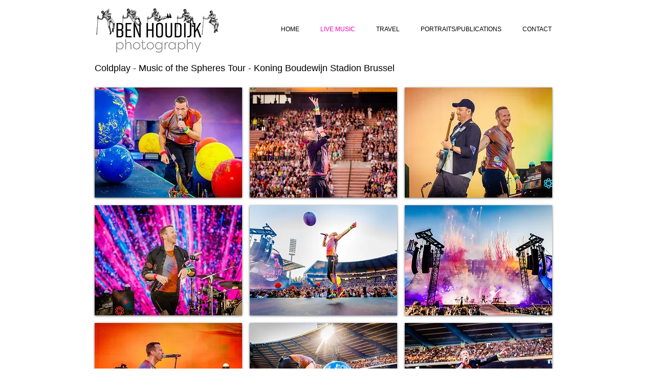

--- FILE ---
content_type: text/html; charset=UTF-8
request_url: https://www.benhoudijk.com/coldplay-brussel-2022
body_size: 119569
content:
<!DOCTYPE html>
<html lang="en">
<head>
  
  <!-- SEO Tags -->
  <title>Coldplay - Brussel 2022</title>
  <meta name="description" content="Coldplay, Brussel, Belgium, &quot;Music of the Spheres Tour&quot;, &quot;Chris Martin&quot;, Concert, &quot;Koning Boudewijn Stadion&quot;"/>
  <link rel="canonical" href="https://www.benhoudijk.com/coldplay-brussel-2022"/>
  <meta property="og:title" content="Coldplay - Brussel 2022"/>
  <meta property="og:description" content="Coldplay, Brussel, Belgium, &quot;Music of the Spheres Tour&quot;, &quot;Chris Martin&quot;, Concert, &quot;Koning Boudewijn Stadion&quot;"/>
  <meta property="og:image" content="https://static.wixstatic.com/media/59888b_957e0653d8b7464b92a8857b60a229b2~mv2.jpg/v1/fill/w_2500,h_1666,al_c/59888b_957e0653d8b7464b92a8857b60a229b2~mv2.jpg"/>
  <meta property="og:image:width" content="2500"/>
  <meta property="og:image:height" content="1666"/>
  <meta property="og:url" content="https://www.benhoudijk.com/coldplay-brussel-2022"/>
  <meta property="og:site_name" content="photo"/>
  <meta property="og:type" content="website"/>
  <meta name="keywords" content="Bruce, Springsteen, &amp;, the, E-Street, Band, Malieveld, 2016"/>
  <meta name="fb_admins_meta_tag" content="ben.houdijk.5"/>
  <meta property="fb:admins" content="ben.houdijk.5"/>
  <meta name="twitter:card" content="summary_large_image"/>
  <meta name="twitter:title" content="Coldplay - Brussel 2022"/>
  <meta name="twitter:description" content="Coldplay, Brussel, Belgium, &quot;Music of the Spheres Tour&quot;, &quot;Chris Martin&quot;, Concert, &quot;Koning Boudewijn Stadion&quot;"/>
  <meta name="twitter:image" content="https://static.wixstatic.com/media/59888b_957e0653d8b7464b92a8857b60a229b2~mv2.jpg/v1/fill/w_2500,h_1666,al_c/59888b_957e0653d8b7464b92a8857b60a229b2~mv2.jpg"/>

  
  <meta charset='utf-8'>
  <meta name="viewport" content="width=device-width, initial-scale=1" id="wixDesktopViewport" />
  <meta http-equiv="X-UA-Compatible" content="IE=edge">
  <meta name="generator" content="Wix.com Website Builder"/>

  <link rel="icon" sizes="192x192" href="https://static.wixstatic.com/media/59888b_a78ad9b098a04138a576af8d023cc693%7Emv2_d_2048_1365_s_2.jpg/v1/fill/w_192%2Ch_192%2Clg_1%2Cusm_0.66_1.00_0.01/59888b_a78ad9b098a04138a576af8d023cc693%7Emv2_d_2048_1365_s_2.jpg" type="image/jpeg"/>
  <link rel="shortcut icon" href="https://static.wixstatic.com/media/59888b_a78ad9b098a04138a576af8d023cc693%7Emv2_d_2048_1365_s_2.jpg/v1/fill/w_192%2Ch_192%2Clg_1%2Cusm_0.66_1.00_0.01/59888b_a78ad9b098a04138a576af8d023cc693%7Emv2_d_2048_1365_s_2.jpg" type="image/jpeg"/>
  <link rel="apple-touch-icon" href="https://static.wixstatic.com/media/59888b_a78ad9b098a04138a576af8d023cc693%7Emv2_d_2048_1365_s_2.jpg/v1/fill/w_180%2Ch_180%2Clg_1%2Cusm_0.66_1.00_0.01/59888b_a78ad9b098a04138a576af8d023cc693%7Emv2_d_2048_1365_s_2.jpg" type="image/jpeg"/>

  <!-- Safari Pinned Tab Icon -->
  <!-- <link rel="mask-icon" href="https://static.wixstatic.com/media/59888b_a78ad9b098a04138a576af8d023cc693%7Emv2_d_2048_1365_s_2.jpg/v1/fill/w_192%2Ch_192%2Clg_1%2Cusm_0.66_1.00_0.01/59888b_a78ad9b098a04138a576af8d023cc693%7Emv2_d_2048_1365_s_2.jpg"> -->

  <!-- Original trials -->
  


  <!-- Segmenter Polyfill -->
  <script>
    if (!window.Intl || !window.Intl.Segmenter) {
      (function() {
        var script = document.createElement('script');
        script.src = 'https://static.parastorage.com/unpkg/@formatjs/intl-segmenter@11.7.10/polyfill.iife.js';
        document.head.appendChild(script);
      })();
    }
  </script>

  <!-- Legacy Polyfills -->
  <script nomodule="" src="https://static.parastorage.com/unpkg/core-js-bundle@3.2.1/minified.js"></script>
  <script nomodule="" src="https://static.parastorage.com/unpkg/focus-within-polyfill@5.0.9/dist/focus-within-polyfill.js"></script>

  <!-- Performance API Polyfills -->
  <script>
  (function () {
    var noop = function noop() {};
    if ("performance" in window === false) {
      window.performance = {};
    }
    window.performance.mark = performance.mark || noop;
    window.performance.measure = performance.measure || noop;
    if ("now" in window.performance === false) {
      var nowOffset = Date.now();
      if (performance.timing && performance.timing.navigationStart) {
        nowOffset = performance.timing.navigationStart;
      }
      window.performance.now = function now() {
        return Date.now() - nowOffset;
      };
    }
  })();
  </script>

  <!-- Globals Definitions -->
  <script>
    (function () {
      var now = Date.now()
      window.initialTimestamps = {
        initialTimestamp: now,
        initialRequestTimestamp: Math.round(performance.timeOrigin ? performance.timeOrigin : now - performance.now())
      }

      window.thunderboltTag = "libs-releases-GA-local"
      window.thunderboltVersion = "1.16780.0"
    })();
  </script>

  <!-- Essential Viewer Model -->
  <script type="application/json" id="wix-essential-viewer-model">{"fleetConfig":{"fleetName":"thunderbolt-seo-renderer","type":"GA","code":0},"mode":{"qa":false,"enableTestApi":false,"debug":false,"ssrIndicator":false,"ssrOnly":false,"siteAssetsFallback":"enable","versionIndicator":false},"componentsLibrariesTopology":[{"artifactId":"editor-elements","namespace":"wixui","url":"https:\/\/static.parastorage.com\/services\/editor-elements\/1.14852.0"},{"artifactId":"editor-elements","namespace":"dsgnsys","url":"https:\/\/static.parastorage.com\/services\/editor-elements\/1.14852.0"}],"siteFeaturesConfigs":{"sessionManager":{"isRunningInDifferentSiteContext":false}},"language":{"userLanguage":"en"},"siteAssets":{"clientTopology":{"mediaRootUrl":"https:\/\/static.wixstatic.com","staticMediaUrl":"https:\/\/static.wixstatic.com\/media","moduleRepoUrl":"https:\/\/static.parastorage.com\/unpkg","fileRepoUrl":"https:\/\/static.parastorage.com\/services","viewerAppsUrl":"https:\/\/viewer-apps.parastorage.com","viewerAssetsUrl":"https:\/\/viewer-assets.parastorage.com","siteAssetsUrl":"https:\/\/siteassets.parastorage.com","pageJsonServerUrls":["https:\/\/pages.parastorage.com","https:\/\/staticorigin.wixstatic.com","https:\/\/www.benhoudijk.com","https:\/\/fallback.wix.com\/wix-html-editor-pages-webapp\/page"],"pathOfTBModulesInFileRepoForFallback":"wix-thunderbolt\/dist\/"}},"siteFeatures":["accessibility","appMonitoring","assetsLoader","businessLogger","captcha","clickHandlerRegistrar","clientSdk","commonConfig","componentsLoader","componentsRegistry","consentPolicy","cyclicTabbing","domSelectors","environmentWixCodeSdk","environment","locationWixCodeSdk","mpaNavigation","navigationManager","navigationPhases","ooi","pages","panorama","renderer","reporter","router","scrollRestoration","seoWixCodeSdk","seo","sessionManager","siteMembersWixCodeSdk","siteMembers","siteScrollBlocker","siteWixCodeSdk","speculationRules","ssrCache","stores","structureApi","thunderboltInitializer","tpaCommons","tpaWorkerFeature","translations","usedPlatformApis","warmupData","windowMessageRegistrar","windowWixCodeSdk","wixCustomElementComponent","wixEmbedsApi","componentsReact","platform"],"site":{"externalBaseUrl":"https:\/\/www.benhoudijk.com","isSEO":true},"media":{"staticMediaUrl":"https:\/\/static.wixstatic.com\/media","mediaRootUrl":"https:\/\/static.wixstatic.com\/","staticVideoUrl":"https:\/\/video.wixstatic.com\/"},"requestUrl":"https:\/\/www.benhoudijk.com\/coldplay-brussel-2022","rollout":{"siteAssetsVersionsRollout":false,"isDACRollout":0,"isTBRollout":false},"commonConfig":{"brand":"wix","host":"VIEWER","bsi":"","consentPolicy":{},"consentPolicyHeader":{},"siteRevision":"933","renderingFlow":"NONE","language":"en","locale":"nl-nl"},"interactionSampleRatio":0.01,"dynamicModelUrl":"https:\/\/www.benhoudijk.com\/_api\/v2\/dynamicmodel","accessTokensUrl":"https:\/\/www.benhoudijk.com\/_api\/v1\/access-tokens","isExcludedFromSecurityExperiments":false,"experiments":{"specs.thunderbolt.hardenFetchAndXHR":true,"specs.thunderbolt.securityExperiments":true}}</script>
  <script>window.viewerModel = JSON.parse(document.getElementById('wix-essential-viewer-model').textContent)</script>

  <script>
    window.commonConfig = viewerModel.commonConfig
  </script>

  
  <!-- BEGIN handleAccessTokens bundle -->

  <script data-url="https://static.parastorage.com/services/wix-thunderbolt/dist/handleAccessTokens.inline.4f2f9a53.bundle.min.js">(()=>{"use strict";function e(e){let{context:o,property:r,value:n,enumerable:i=!0}=e,c=e.get,l=e.set;if(!r||void 0===n&&!c&&!l)return new Error("property and value are required");let a=o||globalThis,s=a?.[r],u={};if(void 0!==n)u.value=n;else{if(c){let e=t(c);e&&(u.get=e)}if(l){let e=t(l);e&&(u.set=e)}}let p={...u,enumerable:i||!1,configurable:!1};void 0!==n&&(p.writable=!1);try{Object.defineProperty(a,r,p)}catch(e){return e instanceof TypeError?s:e}return s}function t(e,t){return"function"==typeof e?e:!0===e?.async&&"function"==typeof e.func?t?async function(t){return e.func(t)}:async function(){return e.func()}:"function"==typeof e?.func?e.func:void 0}try{e({property:"strictDefine",value:e})}catch{}try{e({property:"defineStrictObject",value:r})}catch{}try{e({property:"defineStrictMethod",value:n})}catch{}var o=["toString","toLocaleString","valueOf","constructor","prototype"];function r(t){let{context:n,property:c,propertiesToExclude:l=[],skipPrototype:a=!1,hardenPrototypePropertiesToExclude:s=[]}=t;if(!c)return new Error("property is required");let u=(n||globalThis)[c],p={},f=i(n,c);u&&("object"==typeof u||"function"==typeof u)&&Reflect.ownKeys(u).forEach(t=>{if(!l.includes(t)&&!o.includes(t)){let o=i(u,t);if(o&&(o.writable||o.configurable)){let{value:r,get:n,set:i,enumerable:c=!1}=o,l={};void 0!==r?l.value=r:n?l.get=n:i&&(l.set=i);try{let o=e({context:u,property:t,...l,enumerable:c});p[t]=o}catch(e){if(!(e instanceof TypeError))throw e;try{p[t]=o.value||o.get||o.set}catch{}}}}});let d={originalObject:u,originalProperties:p};if(!a&&void 0!==u?.prototype){let e=r({context:u,property:"prototype",propertiesToExclude:s,skipPrototype:!0});e instanceof Error||(d.originalPrototype=e?.originalObject,d.originalPrototypeProperties=e?.originalProperties)}return e({context:n,property:c,value:u,enumerable:f?.enumerable}),d}function n(t,o){let r=(o||globalThis)[t],n=i(o||globalThis,t);return r&&n&&(n.writable||n.configurable)?(Object.freeze(r),e({context:globalThis,property:t,value:r})):r}function i(e,t){if(e&&t)try{return Reflect.getOwnPropertyDescriptor(e,t)}catch{return}}function c(e){if("string"!=typeof e)return e;try{return decodeURIComponent(e).toLowerCase().trim()}catch{return e.toLowerCase().trim()}}function l(e,t){let o="";if("string"==typeof e)o=e.split("=")[0]?.trim()||"";else{if(!e||"string"!=typeof e.name)return!1;o=e.name}return t.has(c(o)||"")}function a(e,t){let o;return o="string"==typeof e?e.split(";").map(e=>e.trim()).filter(e=>e.length>0):e||[],o.filter(e=>!l(e,t))}var s=null;function u(){return null===s&&(s=typeof Document>"u"?void 0:Object.getOwnPropertyDescriptor(Document.prototype,"cookie")),s}function p(t,o){if(!globalThis?.cookieStore)return;let r=globalThis.cookieStore.get.bind(globalThis.cookieStore),n=globalThis.cookieStore.getAll.bind(globalThis.cookieStore),i=globalThis.cookieStore.set.bind(globalThis.cookieStore),c=globalThis.cookieStore.delete.bind(globalThis.cookieStore);return e({context:globalThis.CookieStore.prototype,property:"get",value:async function(e){return l(("string"==typeof e?e:e.name)||"",t)?null:r.call(this,e)},enumerable:!0}),e({context:globalThis.CookieStore.prototype,property:"getAll",value:async function(){return a(await n.apply(this,Array.from(arguments)),t)},enumerable:!0}),e({context:globalThis.CookieStore.prototype,property:"set",value:async function(){let e=Array.from(arguments);if(!l(1===e.length?e[0].name:e[0],t))return i.apply(this,e);o&&console.warn(o)},enumerable:!0}),e({context:globalThis.CookieStore.prototype,property:"delete",value:async function(){let e=Array.from(arguments);if(!l(1===e.length?e[0].name:e[0],t))return c.apply(this,e)},enumerable:!0}),e({context:globalThis.cookieStore,property:"prototype",value:globalThis.CookieStore.prototype,enumerable:!1}),e({context:globalThis,property:"cookieStore",value:globalThis.cookieStore,enumerable:!0}),{get:r,getAll:n,set:i,delete:c}}var f=["TextEncoder","TextDecoder","XMLHttpRequestEventTarget","EventTarget","URL","JSON","Reflect","Object","Array","Map","Set","WeakMap","WeakSet","Promise","Symbol","Error"],d=["addEventListener","removeEventListener","dispatchEvent","encodeURI","encodeURIComponent","decodeURI","decodeURIComponent"];const y=(e,t)=>{try{const o=t?t.get.call(document):document.cookie;return o.split(";").map(e=>e.trim()).filter(t=>t?.startsWith(e))[0]?.split("=")[1]}catch(e){return""}},g=(e="",t="",o="/")=>`${e}=; ${t?`domain=${t};`:""} max-age=0; path=${o}; expires=Thu, 01 Jan 1970 00:00:01 GMT`;function m(){(function(){if("undefined"!=typeof window){const e=performance.getEntriesByType("navigation")[0];return"back_forward"===(e?.type||"")}return!1})()&&function(){const{counter:e}=function(){const e=b("getItem");if(e){const[t,o]=e.split("-"),r=o?parseInt(o,10):0;if(r>=3){const e=t?Number(t):0;if(Date.now()-e>6e4)return{counter:0}}return{counter:r}}return{counter:0}}();e<3?(!function(e=1){b("setItem",`${Date.now()}-${e}`)}(e+1),window.location.reload()):console.error("ATS: Max reload attempts reached")}()}function b(e,t){try{return sessionStorage[e]("reload",t||"")}catch(e){console.error("ATS: Error calling sessionStorage:",e)}}const h="client-session-bind",v="sec-fetch-unsupported",{experiments:w}=window.viewerModel,T=[h,"client-binding",v,"svSession","smSession","server-session-bind","wixSession2","wixSession3"].map(e=>e.toLowerCase()),{cookie:S}=function(t,o){let r=new Set(t);return e({context:document,property:"cookie",set:{func:e=>function(e,t,o,r){let n=u(),i=c(t.split(";")[0]||"")||"";[...o].every(e=>!i.startsWith(e.toLowerCase()))&&n?.set?n.set.call(e,t):r&&console.warn(r)}(document,e,r,o)},get:{func:()=>function(e,t){let o=u();if(!o?.get)throw new Error("Cookie descriptor or getter not available");return a(o.get.call(e),t).join("; ")}(document,r)},enumerable:!0}),{cookieStore:p(r,o),cookie:u()}}(T),k="tbReady",x="security_overrideGlobals",{experiments:E,siteFeaturesConfigs:C,accessTokensUrl:P}=window.viewerModel,R=P,M={},O=(()=>{const e=y(h,S);if(w["specs.thunderbolt.browserCacheReload"]){y(v,S)||e?b("removeItem"):m()}return(()=>{const e=g(h),t=g(h,location.hostname);S.set.call(document,e),S.set.call(document,t)})(),e})();O&&(M["client-binding"]=O);const D=fetch;addEventListener(k,function e(t){const{logger:o}=t.detail;try{window.tb.init({fetch:D,fetchHeaders:M})}catch(e){const t=new Error("TB003");o.meter(`${x}_${t.message}`,{paramsOverrides:{errorType:x,eventString:t.message}}),window?.viewerModel?.mode.debug&&console.error(e)}finally{removeEventListener(k,e)}}),E["specs.thunderbolt.hardenFetchAndXHR"]||(window.fetchDynamicModel=()=>C.sessionManager.isRunningInDifferentSiteContext?Promise.resolve({}):fetch(R,{credentials:"same-origin",headers:M}).then(function(e){if(!e.ok)throw new Error(`[${e.status}]${e.statusText}`);return e.json()}),window.dynamicModelPromise=window.fetchDynamicModel())})();
//# sourceMappingURL=https://static.parastorage.com/services/wix-thunderbolt/dist/handleAccessTokens.inline.4f2f9a53.bundle.min.js.map</script>

<!-- END handleAccessTokens bundle -->

<!-- BEGIN overrideGlobals bundle -->

<script data-url="https://static.parastorage.com/services/wix-thunderbolt/dist/overrideGlobals.inline.ec13bfcf.bundle.min.js">(()=>{"use strict";function e(e){let{context:r,property:o,value:n,enumerable:i=!0}=e,c=e.get,a=e.set;if(!o||void 0===n&&!c&&!a)return new Error("property and value are required");let l=r||globalThis,u=l?.[o],s={};if(void 0!==n)s.value=n;else{if(c){let e=t(c);e&&(s.get=e)}if(a){let e=t(a);e&&(s.set=e)}}let p={...s,enumerable:i||!1,configurable:!1};void 0!==n&&(p.writable=!1);try{Object.defineProperty(l,o,p)}catch(e){return e instanceof TypeError?u:e}return u}function t(e,t){return"function"==typeof e?e:!0===e?.async&&"function"==typeof e.func?t?async function(t){return e.func(t)}:async function(){return e.func()}:"function"==typeof e?.func?e.func:void 0}try{e({property:"strictDefine",value:e})}catch{}try{e({property:"defineStrictObject",value:o})}catch{}try{e({property:"defineStrictMethod",value:n})}catch{}var r=["toString","toLocaleString","valueOf","constructor","prototype"];function o(t){let{context:n,property:c,propertiesToExclude:a=[],skipPrototype:l=!1,hardenPrototypePropertiesToExclude:u=[]}=t;if(!c)return new Error("property is required");let s=(n||globalThis)[c],p={},f=i(n,c);s&&("object"==typeof s||"function"==typeof s)&&Reflect.ownKeys(s).forEach(t=>{if(!a.includes(t)&&!r.includes(t)){let r=i(s,t);if(r&&(r.writable||r.configurable)){let{value:o,get:n,set:i,enumerable:c=!1}=r,a={};void 0!==o?a.value=o:n?a.get=n:i&&(a.set=i);try{let r=e({context:s,property:t,...a,enumerable:c});p[t]=r}catch(e){if(!(e instanceof TypeError))throw e;try{p[t]=r.value||r.get||r.set}catch{}}}}});let d={originalObject:s,originalProperties:p};if(!l&&void 0!==s?.prototype){let e=o({context:s,property:"prototype",propertiesToExclude:u,skipPrototype:!0});e instanceof Error||(d.originalPrototype=e?.originalObject,d.originalPrototypeProperties=e?.originalProperties)}return e({context:n,property:c,value:s,enumerable:f?.enumerable}),d}function n(t,r){let o=(r||globalThis)[t],n=i(r||globalThis,t);return o&&n&&(n.writable||n.configurable)?(Object.freeze(o),e({context:globalThis,property:t,value:o})):o}function i(e,t){if(e&&t)try{return Reflect.getOwnPropertyDescriptor(e,t)}catch{return}}function c(e){if("string"!=typeof e)return e;try{return decodeURIComponent(e).toLowerCase().trim()}catch{return e.toLowerCase().trim()}}function a(e,t){return e instanceof Headers?e.forEach((r,o)=>{l(o,t)||e.delete(o)}):Object.keys(e).forEach(r=>{l(r,t)||delete e[r]}),e}function l(e,t){return!t.has(c(e)||"")}function u(e,t){let r=!0,o=function(e){let t,r;if(globalThis.Request&&e instanceof Request)t=e.url;else{if("function"!=typeof e?.toString)throw new Error("Unsupported type for url");t=e.toString()}try{return new URL(t).pathname}catch{return r=t.replace(/#.+/gi,"").split("?").shift(),r.startsWith("/")?r:`/${r}`}}(e),n=c(o);return n&&t.some(e=>n.includes(e))&&(r=!1),r}function s(t,r,o){let n=fetch,i=XMLHttpRequest,c=new Set(r);function s(){let e=new i,r=e.open,n=e.setRequestHeader;return e.open=function(){let n=Array.from(arguments),i=n[1];if(n.length<2||u(i,t))return r.apply(e,n);throw new Error(o||`Request not allowed for path ${i}`)},e.setRequestHeader=function(t,r){l(decodeURIComponent(t),c)&&n.call(e,t,r)},e}return e({property:"fetch",value:function(){let e=function(e,t){return globalThis.Request&&e[0]instanceof Request&&e[0]?.headers?a(e[0].headers,t):e[1]?.headers&&a(e[1].headers,t),e}(arguments,c);return u(arguments[0],t)?n.apply(globalThis,Array.from(e)):new Promise((e,t)=>{t(new Error(o||`Request not allowed for path ${arguments[0]}`))})},enumerable:!0}),e({property:"XMLHttpRequest",value:s,enumerable:!0}),Object.keys(i).forEach(e=>{s[e]=i[e]}),{fetch:n,XMLHttpRequest:i}}var p=["TextEncoder","TextDecoder","XMLHttpRequestEventTarget","EventTarget","URL","JSON","Reflect","Object","Array","Map","Set","WeakMap","WeakSet","Promise","Symbol","Error"],f=["addEventListener","removeEventListener","dispatchEvent","encodeURI","encodeURIComponent","decodeURI","decodeURIComponent"];const d=function(){let t=globalThis.open,r=document.open;function o(e,r,o){let n="string"!=typeof e,i=t.call(window,e,r,o);return n||e&&function(e){return e.startsWith("//")&&/(?:[a-z0-9](?:[a-z0-9-]{0,61}[a-z0-9])?\.)+[a-z0-9][a-z0-9-]{0,61}[a-z0-9]/g.test(`${location.protocol}:${e}`)&&(e=`${location.protocol}${e}`),!e.startsWith("http")||new URL(e).hostname===location.hostname}(e)?{}:i}return e({property:"open",value:o,context:globalThis,enumerable:!0}),e({property:"open",value:function(e,t,n){return e?o(e,t,n):r.call(document,e||"",t||"",n||"")},context:document,enumerable:!0}),{open:t,documentOpen:r}},y=function(){let t=document.createElement,r=Element.prototype.setAttribute,o=Element.prototype.setAttributeNS;return e({property:"createElement",context:document,value:function(n,i){let a=t.call(document,n,i);if("iframe"===c(n)){e({property:"srcdoc",context:a,get:()=>"",set:()=>{console.warn("`srcdoc` is not allowed in iframe elements.")}});let t=function(e,t){"srcdoc"!==e.toLowerCase()?r.call(a,e,t):console.warn("`srcdoc` attribute is not allowed to be set.")},n=function(e,t,r){"srcdoc"!==t.toLowerCase()?o.call(a,e,t,r):console.warn("`srcdoc` attribute is not allowed to be set.")};a.setAttribute=t,a.setAttributeNS=n}return a},enumerable:!0}),{createElement:t,setAttribute:r,setAttributeNS:o}},m=["client-binding"],b=["/_api/v1/access-tokens","/_api/v2/dynamicmodel","/_api/one-app-session-web/v3/businesses"],h=function(){let t=setTimeout,r=setInterval;return o("setTimeout",0,globalThis),o("setInterval",0,globalThis),{setTimeout:t,setInterval:r};function o(t,r,o){let n=o||globalThis,i=n[t];if(!i||"function"!=typeof i)throw new Error(`Function ${t} not found or is not a function`);e({property:t,value:function(){let e=Array.from(arguments);if("string"!=typeof e[r])return i.apply(n,e);console.warn(`Calling ${t} with a String Argument at index ${r} is not allowed`)},context:o,enumerable:!0})}},v=function(){if(navigator&&"serviceWorker"in navigator){let t=navigator.serviceWorker.register;return e({context:navigator.serviceWorker,property:"register",value:function(){console.log("Service worker registration is not allowed")},enumerable:!0}),{register:t}}return{}};performance.mark("overrideGlobals started");const{isExcludedFromSecurityExperiments:g,experiments:w}=window.viewerModel,E=!g&&w["specs.thunderbolt.securityExperiments"];try{d(),E&&y(),w["specs.thunderbolt.hardenFetchAndXHR"]&&E&&s(b,m),v(),(e=>{let t=[],r=[];r=r.concat(["TextEncoder","TextDecoder"]),e&&(r=r.concat(["XMLHttpRequestEventTarget","EventTarget"])),r=r.concat(["URL","JSON"]),e&&(t=t.concat(["addEventListener","removeEventListener"])),t=t.concat(["encodeURI","encodeURIComponent","decodeURI","decodeURIComponent"]),r=r.concat(["String","Number"]),e&&r.push("Object"),r=r.concat(["Reflect"]),t.forEach(e=>{n(e),["addEventListener","removeEventListener"].includes(e)&&n(e,document)}),r.forEach(e=>{o({property:e})})})(E),E&&h()}catch(e){window?.viewerModel?.mode.debug&&console.error(e);const t=new Error("TB006");window.fedops?.reportError(t,"security_overrideGlobals"),window.Sentry?window.Sentry.captureException(t):globalThis.defineStrictProperty("sentryBuffer",[t],window,!1)}performance.mark("overrideGlobals ended")})();
//# sourceMappingURL=https://static.parastorage.com/services/wix-thunderbolt/dist/overrideGlobals.inline.ec13bfcf.bundle.min.js.map</script>

<!-- END overrideGlobals bundle -->


  
  <script>
    window.commonConfig = viewerModel.commonConfig

	
    window.clientSdk = new Proxy({}, {get: (target, prop) => (...args) => window.externalsRegistry.clientSdk.loaded.then(() => window.__clientSdk__[prop](...args))})
    
  </script>

  <!-- Initial CSS -->
  <style data-url="https://static.parastorage.com/services/wix-thunderbolt/dist/main.347af09f.min.css">@keyframes slide-horizontal-new{0%{transform:translateX(100%)}}@keyframes slide-horizontal-old{80%{opacity:1}to{opacity:0;transform:translateX(-100%)}}@keyframes slide-vertical-new{0%{transform:translateY(-100%)}}@keyframes slide-vertical-old{80%{opacity:1}to{opacity:0;transform:translateY(100%)}}@keyframes out-in-new{0%{opacity:0}}@keyframes out-in-old{to{opacity:0}}:root:active-view-transition{view-transition-name:none}::view-transition{pointer-events:none}:root:active-view-transition::view-transition-new(page-group),:root:active-view-transition::view-transition-old(page-group){animation-duration:.6s;cursor:wait;pointer-events:all}:root:active-view-transition-type(SlideHorizontal)::view-transition-old(page-group){animation:slide-horizontal-old .6s cubic-bezier(.83,0,.17,1) forwards;mix-blend-mode:normal}:root:active-view-transition-type(SlideHorizontal)::view-transition-new(page-group){animation:slide-horizontal-new .6s cubic-bezier(.83,0,.17,1) backwards;mix-blend-mode:normal}:root:active-view-transition-type(SlideVertical)::view-transition-old(page-group){animation:slide-vertical-old .6s cubic-bezier(.83,0,.17,1) forwards;mix-blend-mode:normal}:root:active-view-transition-type(SlideVertical)::view-transition-new(page-group){animation:slide-vertical-new .6s cubic-bezier(.83,0,.17,1) backwards;mix-blend-mode:normal}:root:active-view-transition-type(OutIn)::view-transition-old(page-group){animation:out-in-old .35s cubic-bezier(.22,1,.36,1) forwards}:root:active-view-transition-type(OutIn)::view-transition-new(page-group){animation:out-in-new .35s cubic-bezier(.64,0,.78,0) .35s backwards}@media(prefers-reduced-motion:reduce){::view-transition-group(*),::view-transition-new(*),::view-transition-old(*){animation:none!important}}body,html{background:transparent;border:0;margin:0;outline:0;padding:0;vertical-align:baseline}body{--scrollbar-width:0px;font-family:Arial,Helvetica,sans-serif;font-size:10px}body,html{height:100%}body{overflow-x:auto;overflow-y:scroll}body:not(.responsive) #site-root{min-width:var(--site-width);width:100%}body:not([data-js-loaded]) [data-hide-prejs]{visibility:hidden}interact-element{display:contents}#SITE_CONTAINER{position:relative}:root{--one-unit:1vw;--section-max-width:9999px;--spx-stopper-max:9999px;--spx-stopper-min:0px;--browser-zoom:1}@supports(-webkit-appearance:none) and (stroke-color:transparent){:root{--safari-sticky-fix:opacity;--experimental-safari-sticky-fix:translateZ(0)}}@supports(container-type:inline-size){:root{--one-unit:1cqw}}[id^=oldHoverBox-]{mix-blend-mode:plus-lighter;transition:opacity .5s ease,visibility .5s ease}[data-mesh-id$=inlineContent-gridContainer]:has(>[id^=oldHoverBox-]){isolation:isolate}</style>
<style data-url="https://static.parastorage.com/services/wix-thunderbolt/dist/main.renderer.9cb0985f.min.css">a,abbr,acronym,address,applet,b,big,blockquote,button,caption,center,cite,code,dd,del,dfn,div,dl,dt,em,fieldset,font,footer,form,h1,h2,h3,h4,h5,h6,header,i,iframe,img,ins,kbd,label,legend,li,nav,object,ol,p,pre,q,s,samp,section,small,span,strike,strong,sub,sup,table,tbody,td,tfoot,th,thead,title,tr,tt,u,ul,var{background:transparent;border:0;margin:0;outline:0;padding:0;vertical-align:baseline}input,select,textarea{box-sizing:border-box;font-family:Helvetica,Arial,sans-serif}ol,ul{list-style:none}blockquote,q{quotes:none}ins{text-decoration:none}del{text-decoration:line-through}table{border-collapse:collapse;border-spacing:0}a{cursor:pointer;text-decoration:none}.testStyles{overflow-y:hidden}.reset-button{-webkit-appearance:none;background:none;border:0;color:inherit;font:inherit;line-height:normal;outline:0;overflow:visible;padding:0;-webkit-user-select:none;-moz-user-select:none;-ms-user-select:none}:focus{outline:none}body.device-mobile-optimized:not(.disable-site-overflow){overflow-x:hidden;overflow-y:scroll}body.device-mobile-optimized:not(.responsive) #SITE_CONTAINER{margin-left:auto;margin-right:auto;overflow-x:visible;position:relative;width:320px}body.device-mobile-optimized:not(.responsive):not(.blockSiteScrolling) #SITE_CONTAINER{margin-top:0}body.device-mobile-optimized>*{max-width:100%!important}body.device-mobile-optimized #site-root{overflow-x:hidden;overflow-y:hidden}@supports(overflow:clip){body.device-mobile-optimized #site-root{overflow-x:clip;overflow-y:clip}}body.device-mobile-non-optimized #SITE_CONTAINER #site-root{overflow-x:clip;overflow-y:clip}body.device-mobile-non-optimized.fullScreenMode{background-color:#5f6360}body.device-mobile-non-optimized.fullScreenMode #MOBILE_ACTIONS_MENU,body.device-mobile-non-optimized.fullScreenMode #SITE_BACKGROUND,body.device-mobile-non-optimized.fullScreenMode #site-root,body.fullScreenMode #WIX_ADS{visibility:hidden}body.fullScreenMode{overflow-x:hidden!important;overflow-y:hidden!important}body.fullScreenMode.device-mobile-optimized #TINY_MENU{opacity:0;pointer-events:none}body.fullScreenMode-scrollable.device-mobile-optimized{overflow-x:hidden!important;overflow-y:auto!important}body.fullScreenMode-scrollable.device-mobile-optimized #masterPage,body.fullScreenMode-scrollable.device-mobile-optimized #site-root{overflow-x:hidden!important;overflow-y:hidden!important}body.fullScreenMode-scrollable.device-mobile-optimized #SITE_BACKGROUND,body.fullScreenMode-scrollable.device-mobile-optimized #masterPage{height:auto!important}body.fullScreenMode-scrollable.device-mobile-optimized #masterPage.mesh-layout{height:0!important}body.blockSiteScrolling,body.siteScrollingBlocked{position:fixed;width:100%}body.blockSiteScrolling #SITE_CONTAINER{margin-top:calc(var(--blocked-site-scroll-margin-top)*-1)}#site-root{margin:0 auto;min-height:100%;position:relative;top:var(--wix-ads-height)}#site-root img:not([src]){visibility:hidden}#site-root svg img:not([src]){visibility:visible}.auto-generated-link{color:inherit}#SCROLL_TO_BOTTOM,#SCROLL_TO_TOP{height:0}.has-click-trigger{cursor:pointer}.fullScreenOverlay{bottom:0;display:flex;justify-content:center;left:0;overflow-y:hidden;position:fixed;right:0;top:-60px;z-index:1005}.fullScreenOverlay>.fullScreenOverlayContent{bottom:0;left:0;margin:0 auto;overflow:hidden;position:absolute;right:0;top:60px;transform:translateZ(0)}[data-mesh-id$=centeredContent],[data-mesh-id$=form],[data-mesh-id$=inlineContent]{pointer-events:none;position:relative}[data-mesh-id$=-gridWrapper],[data-mesh-id$=-rotated-wrapper]{pointer-events:none}[data-mesh-id$=-gridContainer]>*,[data-mesh-id$=-rotated-wrapper]>*,[data-mesh-id$=inlineContent]>:not([data-mesh-id$=-gridContainer]){pointer-events:auto}.device-mobile-optimized #masterPage.mesh-layout #SOSP_CONTAINER_CUSTOM_ID{grid-area:2/1/3/2;-ms-grid-row:2;position:relative}#masterPage.mesh-layout{-ms-grid-rows:max-content max-content min-content max-content;-ms-grid-columns:100%;align-items:start;display:-ms-grid;display:grid;grid-template-columns:100%;grid-template-rows:max-content max-content min-content max-content;justify-content:stretch}#masterPage.mesh-layout #PAGES_CONTAINER,#masterPage.mesh-layout #SITE_FOOTER-placeholder,#masterPage.mesh-layout #SITE_FOOTER_WRAPPER,#masterPage.mesh-layout #SITE_HEADER-placeholder,#masterPage.mesh-layout #SITE_HEADER_WRAPPER,#masterPage.mesh-layout #SOSP_CONTAINER_CUSTOM_ID[data-state~=mobileView],#masterPage.mesh-layout #soapAfterPagesContainer,#masterPage.mesh-layout #soapBeforePagesContainer{-ms-grid-row-align:start;-ms-grid-column-align:start;-ms-grid-column:1}#masterPage.mesh-layout #SITE_HEADER-placeholder,#masterPage.mesh-layout #SITE_HEADER_WRAPPER{grid-area:1/1/2/2;-ms-grid-row:1}#masterPage.mesh-layout #PAGES_CONTAINER,#masterPage.mesh-layout #soapAfterPagesContainer,#masterPage.mesh-layout #soapBeforePagesContainer{grid-area:3/1/4/2;-ms-grid-row:3}#masterPage.mesh-layout #soapAfterPagesContainer,#masterPage.mesh-layout #soapBeforePagesContainer{width:100%}#masterPage.mesh-layout #PAGES_CONTAINER{align-self:stretch}#masterPage.mesh-layout main#PAGES_CONTAINER{display:block}#masterPage.mesh-layout #SITE_FOOTER-placeholder,#masterPage.mesh-layout #SITE_FOOTER_WRAPPER{grid-area:4/1/5/2;-ms-grid-row:4}#masterPage.mesh-layout #SITE_PAGES,#masterPage.mesh-layout [data-mesh-id=PAGES_CONTAINERcenteredContent],#masterPage.mesh-layout [data-mesh-id=PAGES_CONTAINERinlineContent]{height:100%}#masterPage.mesh-layout.desktop>*{width:100%}#masterPage.mesh-layout #PAGES_CONTAINER,#masterPage.mesh-layout #SITE_FOOTER,#masterPage.mesh-layout #SITE_FOOTER_WRAPPER,#masterPage.mesh-layout #SITE_HEADER,#masterPage.mesh-layout #SITE_HEADER_WRAPPER,#masterPage.mesh-layout #SITE_PAGES,#masterPage.mesh-layout #masterPageinlineContent{position:relative}#masterPage.mesh-layout #SITE_HEADER{grid-area:1/1/2/2}#masterPage.mesh-layout #SITE_FOOTER{grid-area:4/1/5/2}#masterPage.mesh-layout.overflow-x-clip #SITE_FOOTER,#masterPage.mesh-layout.overflow-x-clip #SITE_HEADER{overflow-x:clip}[data-z-counter]{z-index:0}[data-z-counter="0"]{z-index:auto}.wixSiteProperties{-webkit-font-smoothing:antialiased;-moz-osx-font-smoothing:grayscale}:root{--wst-button-color-fill-primary:rgb(var(--color_48));--wst-button-color-border-primary:rgb(var(--color_49));--wst-button-color-text-primary:rgb(var(--color_50));--wst-button-color-fill-primary-hover:rgb(var(--color_51));--wst-button-color-border-primary-hover:rgb(var(--color_52));--wst-button-color-text-primary-hover:rgb(var(--color_53));--wst-button-color-fill-primary-disabled:rgb(var(--color_54));--wst-button-color-border-primary-disabled:rgb(var(--color_55));--wst-button-color-text-primary-disabled:rgb(var(--color_56));--wst-button-color-fill-secondary:rgb(var(--color_57));--wst-button-color-border-secondary:rgb(var(--color_58));--wst-button-color-text-secondary:rgb(var(--color_59));--wst-button-color-fill-secondary-hover:rgb(var(--color_60));--wst-button-color-border-secondary-hover:rgb(var(--color_61));--wst-button-color-text-secondary-hover:rgb(var(--color_62));--wst-button-color-fill-secondary-disabled:rgb(var(--color_63));--wst-button-color-border-secondary-disabled:rgb(var(--color_64));--wst-button-color-text-secondary-disabled:rgb(var(--color_65));--wst-color-fill-base-1:rgb(var(--color_36));--wst-color-fill-base-2:rgb(var(--color_37));--wst-color-fill-base-shade-1:rgb(var(--color_38));--wst-color-fill-base-shade-2:rgb(var(--color_39));--wst-color-fill-base-shade-3:rgb(var(--color_40));--wst-color-fill-accent-1:rgb(var(--color_41));--wst-color-fill-accent-2:rgb(var(--color_42));--wst-color-fill-accent-3:rgb(var(--color_43));--wst-color-fill-accent-4:rgb(var(--color_44));--wst-color-fill-background-primary:rgb(var(--color_11));--wst-color-fill-background-secondary:rgb(var(--color_12));--wst-color-text-primary:rgb(var(--color_15));--wst-color-text-secondary:rgb(var(--color_14));--wst-color-action:rgb(var(--color_18));--wst-color-disabled:rgb(var(--color_39));--wst-color-title:rgb(var(--color_45));--wst-color-subtitle:rgb(var(--color_46));--wst-color-line:rgb(var(--color_47));--wst-font-style-h2:var(--font_2);--wst-font-style-h3:var(--font_3);--wst-font-style-h4:var(--font_4);--wst-font-style-h5:var(--font_5);--wst-font-style-h6:var(--font_6);--wst-font-style-body-large:var(--font_7);--wst-font-style-body-medium:var(--font_8);--wst-font-style-body-small:var(--font_9);--wst-font-style-body-x-small:var(--font_10);--wst-color-custom-1:rgb(var(--color_13));--wst-color-custom-2:rgb(var(--color_16));--wst-color-custom-3:rgb(var(--color_17));--wst-color-custom-4:rgb(var(--color_19));--wst-color-custom-5:rgb(var(--color_20));--wst-color-custom-6:rgb(var(--color_21));--wst-color-custom-7:rgb(var(--color_22));--wst-color-custom-8:rgb(var(--color_23));--wst-color-custom-9:rgb(var(--color_24));--wst-color-custom-10:rgb(var(--color_25));--wst-color-custom-11:rgb(var(--color_26));--wst-color-custom-12:rgb(var(--color_27));--wst-color-custom-13:rgb(var(--color_28));--wst-color-custom-14:rgb(var(--color_29));--wst-color-custom-15:rgb(var(--color_30));--wst-color-custom-16:rgb(var(--color_31));--wst-color-custom-17:rgb(var(--color_32));--wst-color-custom-18:rgb(var(--color_33));--wst-color-custom-19:rgb(var(--color_34));--wst-color-custom-20:rgb(var(--color_35))}.wix-presets-wrapper{display:contents}</style>

  <meta name="format-detection" content="telephone=no">
  <meta name="skype_toolbar" content="skype_toolbar_parser_compatible">
  
  

  

  

  <!-- head performance data start -->
  
  <!-- head performance data end -->
  

    


    
<style data-href="https://static.parastorage.com/services/editor-elements-library/dist/thunderbolt/rb_wixui.thunderbolt_bootstrap.a1b00b19.min.css">.cwL6XW{cursor:pointer}.sNF2R0{opacity:0}.hLoBV3{transition:opacity var(--transition-duration) cubic-bezier(.37,0,.63,1)}.Rdf41z,.hLoBV3{opacity:1}.ftlZWo{transition:opacity var(--transition-duration) cubic-bezier(.37,0,.63,1)}.ATGlOr,.ftlZWo{opacity:0}.KQSXD0{transition:opacity var(--transition-duration) cubic-bezier(.64,0,.78,0)}.KQSXD0,.pagQKE{opacity:1}._6zG5H{opacity:0;transition:opacity var(--transition-duration) cubic-bezier(.22,1,.36,1)}.BB49uC{transform:translateX(100%)}.j9xE1V{transition:transform var(--transition-duration) cubic-bezier(.87,0,.13,1)}.ICs7Rs,.j9xE1V{transform:translateX(0)}.DxijZJ{transition:transform var(--transition-duration) cubic-bezier(.87,0,.13,1)}.B5kjYq,.DxijZJ{transform:translateX(-100%)}.cJijIV{transition:transform var(--transition-duration) cubic-bezier(.87,0,.13,1)}.cJijIV,.hOxaWM{transform:translateX(0)}.T9p3fN{transform:translateX(100%);transition:transform var(--transition-duration) cubic-bezier(.87,0,.13,1)}.qDxYJm{transform:translateY(100%)}.aA9V0P{transition:transform var(--transition-duration) cubic-bezier(.87,0,.13,1)}.YPXPAS,.aA9V0P{transform:translateY(0)}.Xf2zsA{transition:transform var(--transition-duration) cubic-bezier(.87,0,.13,1)}.Xf2zsA,.y7Kt7s{transform:translateY(-100%)}.EeUgMu{transition:transform var(--transition-duration) cubic-bezier(.87,0,.13,1)}.EeUgMu,.fdHrtm{transform:translateY(0)}.WIFaG4{transform:translateY(100%);transition:transform var(--transition-duration) cubic-bezier(.87,0,.13,1)}body:not(.responsive) .JsJXaX{overflow-x:clip}:root:active-view-transition .JsJXaX{view-transition-name:page-group}.AnQkDU{display:grid;grid-template-columns:1fr;grid-template-rows:1fr;height:100%}.AnQkDU>div{align-self:stretch!important;grid-area:1/1/2/2;justify-self:stretch!important}.StylableButton2545352419__root{-archetype:box;border:none;box-sizing:border-box;cursor:pointer;display:block;height:100%;min-height:10px;min-width:10px;padding:0;touch-action:manipulation;width:100%}.StylableButton2545352419__root[disabled]{pointer-events:none}.StylableButton2545352419__root:not(:hover):not([disabled]).StylableButton2545352419--hasBackgroundColor{background-color:var(--corvid-background-color)!important}.StylableButton2545352419__root:hover:not([disabled]).StylableButton2545352419--hasHoverBackgroundColor{background-color:var(--corvid-hover-background-color)!important}.StylableButton2545352419__root:not(:hover)[disabled].StylableButton2545352419--hasDisabledBackgroundColor{background-color:var(--corvid-disabled-background-color)!important}.StylableButton2545352419__root:not(:hover):not([disabled]).StylableButton2545352419--hasBorderColor{border-color:var(--corvid-border-color)!important}.StylableButton2545352419__root:hover:not([disabled]).StylableButton2545352419--hasHoverBorderColor{border-color:var(--corvid-hover-border-color)!important}.StylableButton2545352419__root:not(:hover)[disabled].StylableButton2545352419--hasDisabledBorderColor{border-color:var(--corvid-disabled-border-color)!important}.StylableButton2545352419__root.StylableButton2545352419--hasBorderRadius{border-radius:var(--corvid-border-radius)!important}.StylableButton2545352419__root.StylableButton2545352419--hasBorderWidth{border-width:var(--corvid-border-width)!important}.StylableButton2545352419__root:not(:hover):not([disabled]).StylableButton2545352419--hasColor,.StylableButton2545352419__root:not(:hover):not([disabled]).StylableButton2545352419--hasColor .StylableButton2545352419__label{color:var(--corvid-color)!important}.StylableButton2545352419__root:hover:not([disabled]).StylableButton2545352419--hasHoverColor,.StylableButton2545352419__root:hover:not([disabled]).StylableButton2545352419--hasHoverColor .StylableButton2545352419__label{color:var(--corvid-hover-color)!important}.StylableButton2545352419__root:not(:hover)[disabled].StylableButton2545352419--hasDisabledColor,.StylableButton2545352419__root:not(:hover)[disabled].StylableButton2545352419--hasDisabledColor .StylableButton2545352419__label{color:var(--corvid-disabled-color)!important}.StylableButton2545352419__link{-archetype:box;box-sizing:border-box;color:#000;text-decoration:none}.StylableButton2545352419__container{align-items:center;display:flex;flex-basis:auto;flex-direction:row;flex-grow:1;height:100%;justify-content:center;overflow:hidden;transition:all .2s ease,visibility 0s;width:100%}.StylableButton2545352419__label{-archetype:text;-controller-part-type:LayoutChildDisplayDropdown,LayoutFlexChildSpacing(first);max-width:100%;min-width:1.8em;overflow:hidden;text-align:center;text-overflow:ellipsis;transition:inherit;white-space:nowrap}.StylableButton2545352419__root.StylableButton2545352419--isMaxContent .StylableButton2545352419__label{text-overflow:unset}.StylableButton2545352419__root.StylableButton2545352419--isWrapText .StylableButton2545352419__label{min-width:10px;overflow-wrap:break-word;white-space:break-spaces;word-break:break-word}.StylableButton2545352419__icon{-archetype:icon;-controller-part-type:LayoutChildDisplayDropdown,LayoutFlexChildSpacing(last);flex-shrink:0;height:50px;min-width:1px;transition:inherit}.StylableButton2545352419__icon.StylableButton2545352419--override{display:block!important}.StylableButton2545352419__icon svg,.StylableButton2545352419__icon>span{display:flex;height:inherit;width:inherit}.StylableButton2545352419__root:not(:hover):not([disalbed]).StylableButton2545352419--hasIconColor .StylableButton2545352419__icon svg{fill:var(--corvid-icon-color)!important;stroke:var(--corvid-icon-color)!important}.StylableButton2545352419__root:hover:not([disabled]).StylableButton2545352419--hasHoverIconColor .StylableButton2545352419__icon svg{fill:var(--corvid-hover-icon-color)!important;stroke:var(--corvid-hover-icon-color)!important}.StylableButton2545352419__root:not(:hover)[disabled].StylableButton2545352419--hasDisabledIconColor .StylableButton2545352419__icon svg{fill:var(--corvid-disabled-icon-color)!important;stroke:var(--corvid-disabled-icon-color)!important}.aeyn4z{bottom:0;left:0;position:absolute;right:0;top:0}.qQrFOK{cursor:pointer}.VDJedC{-webkit-tap-highlight-color:rgba(0,0,0,0);fill:var(--corvid-fill-color,var(--fill));fill-opacity:var(--fill-opacity);stroke:var(--corvid-stroke-color,var(--stroke));stroke-opacity:var(--stroke-opacity);stroke-width:var(--stroke-width);filter:var(--drop-shadow,none);opacity:var(--opacity);transform:var(--flip)}.VDJedC,.VDJedC svg{bottom:0;left:0;position:absolute;right:0;top:0}.VDJedC svg{height:var(--svg-calculated-height,100%);margin:auto;padding:var(--svg-calculated-padding,0);width:var(--svg-calculated-width,100%)}.VDJedC svg:not([data-type=ugc]){overflow:visible}.l4CAhn *{vector-effect:non-scaling-stroke}.Z_l5lU{-webkit-text-size-adjust:100%;-moz-text-size-adjust:100%;text-size-adjust:100%}ol.font_100,ul.font_100{color:#080808;font-family:"Arial, Helvetica, sans-serif",serif;font-size:10px;font-style:normal;font-variant:normal;font-weight:400;letter-spacing:normal;line-height:normal;margin:0;text-decoration:none}ol.font_100 li,ul.font_100 li{margin-bottom:12px}ol.wix-list-text-align,ul.wix-list-text-align{list-style-position:inside}ol.wix-list-text-align h1,ol.wix-list-text-align h2,ol.wix-list-text-align h3,ol.wix-list-text-align h4,ol.wix-list-text-align h5,ol.wix-list-text-align h6,ol.wix-list-text-align p,ul.wix-list-text-align h1,ul.wix-list-text-align h2,ul.wix-list-text-align h3,ul.wix-list-text-align h4,ul.wix-list-text-align h5,ul.wix-list-text-align h6,ul.wix-list-text-align p{display:inline}.HQSswv{cursor:pointer}.yi6otz{clip:rect(0 0 0 0);border:0;height:1px;margin:-1px;overflow:hidden;padding:0;position:absolute;width:1px}.zQ9jDz [data-attr-richtext-marker=true]{display:block}.zQ9jDz [data-attr-richtext-marker=true] table{border-collapse:collapse;margin:15px 0;width:100%}.zQ9jDz [data-attr-richtext-marker=true] table td{padding:12px;position:relative}.zQ9jDz [data-attr-richtext-marker=true] table td:after{border-bottom:1px solid currentColor;border-left:1px solid currentColor;bottom:0;content:"";left:0;opacity:.2;position:absolute;right:0;top:0}.zQ9jDz [data-attr-richtext-marker=true] table tr td:last-child:after{border-right:1px solid currentColor}.zQ9jDz [data-attr-richtext-marker=true] table tr:first-child td:after{border-top:1px solid currentColor}@supports(-webkit-appearance:none) and (stroke-color:transparent){.qvSjx3>*>:first-child{vertical-align:top}}@supports(-webkit-touch-callout:none){.qvSjx3>*>:first-child{vertical-align:top}}.LkZBpT :is(p,h1,h2,h3,h4,h5,h6,ul,ol,span[data-attr-richtext-marker],blockquote,div) [class$=rich-text__text],.LkZBpT :is(p,h1,h2,h3,h4,h5,h6,ul,ol,span[data-attr-richtext-marker],blockquote,div)[class$=rich-text__text]{color:var(--corvid-color,currentColor)}.LkZBpT :is(p,h1,h2,h3,h4,h5,h6,ul,ol,span[data-attr-richtext-marker],blockquote,div) span[style*=color]{color:var(--corvid-color,currentColor)!important}.Kbom4H{direction:var(--text-direction);min-height:var(--min-height);min-width:var(--min-width)}.Kbom4H .upNqi2{word-wrap:break-word;height:100%;overflow-wrap:break-word;position:relative;width:100%}.Kbom4H .upNqi2 ul{list-style:disc inside}.Kbom4H .upNqi2 li{margin-bottom:12px}.MMl86N blockquote,.MMl86N div,.MMl86N h1,.MMl86N h2,.MMl86N h3,.MMl86N h4,.MMl86N h5,.MMl86N h6,.MMl86N p{letter-spacing:normal;line-height:normal}.gYHZuN{min-height:var(--min-height);min-width:var(--min-width)}.gYHZuN .upNqi2{word-wrap:break-word;height:100%;overflow-wrap:break-word;position:relative;width:100%}.gYHZuN .upNqi2 ol,.gYHZuN .upNqi2 ul{letter-spacing:normal;line-height:normal;margin-inline-start:.5em;padding-inline-start:1.3em}.gYHZuN .upNqi2 ul{list-style-type:disc}.gYHZuN .upNqi2 ol{list-style-type:decimal}.gYHZuN .upNqi2 ol ul,.gYHZuN .upNqi2 ul ul{line-height:normal;list-style-type:circle}.gYHZuN .upNqi2 ol ol ul,.gYHZuN .upNqi2 ol ul ul,.gYHZuN .upNqi2 ul ol ul,.gYHZuN .upNqi2 ul ul ul{line-height:normal;list-style-type:square}.gYHZuN .upNqi2 li{font-style:inherit;font-weight:inherit;letter-spacing:normal;line-height:inherit}.gYHZuN .upNqi2 h1,.gYHZuN .upNqi2 h2,.gYHZuN .upNqi2 h3,.gYHZuN .upNqi2 h4,.gYHZuN .upNqi2 h5,.gYHZuN .upNqi2 h6,.gYHZuN .upNqi2 p{letter-spacing:normal;line-height:normal;margin-block:0;margin:0}.gYHZuN .upNqi2 a{color:inherit}.MMl86N,.ku3DBC{word-wrap:break-word;direction:var(--text-direction);min-height:var(--min-height);min-width:var(--min-width);mix-blend-mode:var(--blendMode,normal);overflow-wrap:break-word;pointer-events:none;text-align:start;text-shadow:var(--textOutline,0 0 transparent),var(--textShadow,0 0 transparent);text-transform:var(--textTransform,"none")}.MMl86N>*,.ku3DBC>*{pointer-events:auto}.MMl86N li,.ku3DBC li{font-style:inherit;font-weight:inherit;letter-spacing:normal;line-height:inherit}.MMl86N ol,.MMl86N ul,.ku3DBC ol,.ku3DBC ul{letter-spacing:normal;line-height:normal;margin-inline-end:0;margin-inline-start:.5em}.MMl86N:not(.Vq6kJx) ol,.MMl86N:not(.Vq6kJx) ul,.ku3DBC:not(.Vq6kJx) ol,.ku3DBC:not(.Vq6kJx) ul{padding-inline-end:0;padding-inline-start:1.3em}.MMl86N ul,.ku3DBC ul{list-style-type:disc}.MMl86N ol,.ku3DBC ol{list-style-type:decimal}.MMl86N ol ul,.MMl86N ul ul,.ku3DBC ol ul,.ku3DBC ul ul{list-style-type:circle}.MMl86N ol ol ul,.MMl86N ol ul ul,.MMl86N ul ol ul,.MMl86N ul ul ul,.ku3DBC ol ol ul,.ku3DBC ol ul ul,.ku3DBC ul ol ul,.ku3DBC ul ul ul{list-style-type:square}.MMl86N blockquote,.MMl86N div,.MMl86N h1,.MMl86N h2,.MMl86N h3,.MMl86N h4,.MMl86N h5,.MMl86N h6,.MMl86N p,.ku3DBC blockquote,.ku3DBC div,.ku3DBC h1,.ku3DBC h2,.ku3DBC h3,.ku3DBC h4,.ku3DBC h5,.ku3DBC h6,.ku3DBC p{margin-block:0;margin:0}.MMl86N a,.ku3DBC a{color:inherit}.Vq6kJx li{margin-inline-end:0;margin-inline-start:1.3em}.Vd6aQZ{overflow:hidden;padding:0;pointer-events:none;white-space:nowrap}.mHZSwn{display:none}.lvxhkV{bottom:0;left:0;position:absolute;right:0;top:0;width:100%}.QJjwEo{transform:translateY(-100%);transition:.2s ease-in}.kdBXfh{transition:.2s}.MP52zt{opacity:0;transition:.2s ease-in}.MP52zt.Bhu9m5{z-index:-1!important}.LVP8Wf{opacity:1;transition:.2s}.VrZrC0{height:auto}.VrZrC0,.cKxVkc{position:relative;width:100%}:host(:not(.device-mobile-optimized)) .vlM3HR,body:not(.device-mobile-optimized) .vlM3HR{margin-left:calc((100% - var(--site-width))/2);width:var(--site-width)}.AT7o0U[data-focuscycled=active]{outline:1px solid transparent}.AT7o0U[data-focuscycled=active]:not(:focus-within){outline:2px solid transparent;transition:outline .01s ease}.AT7o0U .vlM3HR{bottom:0;left:0;position:absolute;right:0;top:0}.Tj01hh,.jhxvbR{display:block;height:100%;width:100%}.jhxvbR img{max-width:var(--wix-img-max-width,100%)}.jhxvbR[data-animate-blur] img{filter:blur(9px);transition:filter .8s ease-in}.jhxvbR[data-animate-blur] img[data-load-done]{filter:none}.WzbAF8{direction:var(--direction)}.WzbAF8 .mpGTIt .O6KwRn{display:var(--item-display);height:var(--item-size);margin-block:var(--item-margin-block);margin-inline:var(--item-margin-inline);width:var(--item-size)}.WzbAF8 .mpGTIt .O6KwRn:last-child{margin-block:0;margin-inline:0}.WzbAF8 .mpGTIt .O6KwRn .oRtuWN{display:block}.WzbAF8 .mpGTIt .O6KwRn .oRtuWN .YaS0jR{height:var(--item-size);width:var(--item-size)}.WzbAF8 .mpGTIt{height:100%;position:absolute;white-space:nowrap;width:100%}:host(.device-mobile-optimized) .WzbAF8 .mpGTIt,body.device-mobile-optimized .WzbAF8 .mpGTIt{white-space:normal}.big2ZD{display:grid;grid-template-columns:1fr;grid-template-rows:1fr;height:calc(100% - var(--wix-ads-height));left:0;margin-top:var(--wix-ads-height);position:fixed;top:0;width:100%}.SHHiV9,.big2ZD{pointer-events:none;z-index:var(--pinned-layer-in-container,var(--above-all-in-container))}</style>
<style data-href="https://static.parastorage.com/services/editor-elements-library/dist/thunderbolt/rb_wixui.thunderbolt[AdminLoginButton].418c3247.min.css">.PlZyDq{touch-action:manipulation}.uUxqWY{align-items:center;box-sizing:border-box;display:flex;justify-content:var(--label-align);min-width:100%;text-align:initial;width:-moz-max-content;width:max-content}.uUxqWY:before{max-width:var(--margin-start,0)}.uUxqWY:after,.uUxqWY:before{align-self:stretch;content:"";flex-grow:1}.uUxqWY:after{max-width:var(--margin-end,0)}.Vq4wYb[aria-disabled=false] .uUxqWY{cursor:pointer}:host(.device-mobile-optimized) .Vq4wYb[aria-disabled=false]:active .wJVzSK,body.device-mobile-optimized .Vq4wYb[aria-disabled=false]:active .wJVzSK{color:var(--corvid-hover-color,rgb(var(--txth,var(--color_15,color_15))));transition:var(--trans,color .4s ease 0s)}:host(:not(.device-mobile-optimized)) .Vq4wYb[aria-disabled=false]:hover .wJVzSK,body:not(.device-mobile-optimized) .Vq4wYb[aria-disabled=false]:hover .wJVzSK{color:var(--corvid-hover-color,rgb(var(--txth,var(--color_15,color_15))));transition:var(--trans,color .4s ease 0s)}.Vq4wYb .uUxqWY{bottom:0;left:0;position:absolute;right:0;top:0}.Vq4wYb .wJVzSK{color:var(--corvid-color,rgb(var(--txt,var(--color_15,color_15))));font:var(--fnt,var(--font_5));transition:var(--trans,color .4s ease 0s);white-space:nowrap}.Vq4wYb[aria-disabled=true] .wJVzSK{color:var(--corvid-disabled-color,rgb(var(--txtd,255,255,255)))}</style>
<style data-href="https://static.parastorage.com/services/editor-elements-library/dist/thunderbolt/rb_wixui.thunderbolt[HtmlComponent].f31a82cb.min.css">@supports(-webkit-touch-callout:none){.RjABt4{-webkit-overflow-scrolling:touch;overflow:scroll}}.ApaTM4{height:100%;width:100%}.Z8YsjS{position:absolute}</style>
<style data-href="https://static.parastorage.com/services/editor-elements-library/dist/thunderbolt/rb_wixui.thunderbolt[WFacebookLike].fd41e128.min.css">.QrV93H{--display:block;display:var(--display)}.GALQU4{border:none;display:block;height:100%;overflow:hidden;width:100%}</style>
<style data-href="https://static.parastorage.com/services/editor-elements-library/dist/thunderbolt/rb_wixui.thunderbolt_bootstrap-classic.72e6a2a3.min.css">.PlZyDq{touch-action:manipulation}.uDW_Qe{align-items:center;box-sizing:border-box;display:flex;justify-content:var(--label-align);min-width:100%;text-align:initial;width:-moz-max-content;width:max-content}.uDW_Qe:before{max-width:var(--margin-start,0)}.uDW_Qe:after,.uDW_Qe:before{align-self:stretch;content:"";flex-grow:1}.uDW_Qe:after{max-width:var(--margin-end,0)}.FubTgk{height:100%}.FubTgk .uDW_Qe{border-radius:var(--corvid-border-radius,var(--rd,0));bottom:0;box-shadow:var(--shd,0 1px 4px rgba(0,0,0,.6));left:0;position:absolute;right:0;top:0;transition:var(--trans1,border-color .4s ease 0s,background-color .4s ease 0s)}.FubTgk .uDW_Qe:link,.FubTgk .uDW_Qe:visited{border-color:transparent}.FubTgk .l7_2fn{color:var(--corvid-color,rgb(var(--txt,var(--color_15,color_15))));font:var(--fnt,var(--font_5));margin:0;position:relative;transition:var(--trans2,color .4s ease 0s);white-space:nowrap}.FubTgk[aria-disabled=false] .uDW_Qe{background-color:var(--corvid-background-color,rgba(var(--bg,var(--color_17,color_17)),var(--alpha-bg,1)));border:solid var(--corvid-border-color,rgba(var(--brd,var(--color_15,color_15)),var(--alpha-brd,1))) var(--corvid-border-width,var(--brw,0));cursor:pointer!important}:host(.device-mobile-optimized) .FubTgk[aria-disabled=false]:active .uDW_Qe,body.device-mobile-optimized .FubTgk[aria-disabled=false]:active .uDW_Qe{background-color:var(--corvid-hover-background-color,rgba(var(--bgh,var(--color_18,color_18)),var(--alpha-bgh,1)));border-color:var(--corvid-hover-border-color,rgba(var(--brdh,var(--color_15,color_15)),var(--alpha-brdh,1)))}:host(.device-mobile-optimized) .FubTgk[aria-disabled=false]:active .l7_2fn,body.device-mobile-optimized .FubTgk[aria-disabled=false]:active .l7_2fn{color:var(--corvid-hover-color,rgb(var(--txth,var(--color_15,color_15))))}:host(:not(.device-mobile-optimized)) .FubTgk[aria-disabled=false]:hover .uDW_Qe,body:not(.device-mobile-optimized) .FubTgk[aria-disabled=false]:hover .uDW_Qe{background-color:var(--corvid-hover-background-color,rgba(var(--bgh,var(--color_18,color_18)),var(--alpha-bgh,1)));border-color:var(--corvid-hover-border-color,rgba(var(--brdh,var(--color_15,color_15)),var(--alpha-brdh,1)))}:host(:not(.device-mobile-optimized)) .FubTgk[aria-disabled=false]:hover .l7_2fn,body:not(.device-mobile-optimized) .FubTgk[aria-disabled=false]:hover .l7_2fn{color:var(--corvid-hover-color,rgb(var(--txth,var(--color_15,color_15))))}.FubTgk[aria-disabled=true] .uDW_Qe{background-color:var(--corvid-disabled-background-color,rgba(var(--bgd,204,204,204),var(--alpha-bgd,1)));border-color:var(--corvid-disabled-border-color,rgba(var(--brdd,204,204,204),var(--alpha-brdd,1)));border-style:solid;border-width:var(--corvid-border-width,var(--brw,0))}.FubTgk[aria-disabled=true] .l7_2fn{color:var(--corvid-disabled-color,rgb(var(--txtd,255,255,255)))}.uUxqWY{align-items:center;box-sizing:border-box;display:flex;justify-content:var(--label-align);min-width:100%;text-align:initial;width:-moz-max-content;width:max-content}.uUxqWY:before{max-width:var(--margin-start,0)}.uUxqWY:after,.uUxqWY:before{align-self:stretch;content:"";flex-grow:1}.uUxqWY:after{max-width:var(--margin-end,0)}.Vq4wYb[aria-disabled=false] .uUxqWY{cursor:pointer}:host(.device-mobile-optimized) .Vq4wYb[aria-disabled=false]:active .wJVzSK,body.device-mobile-optimized .Vq4wYb[aria-disabled=false]:active .wJVzSK{color:var(--corvid-hover-color,rgb(var(--txth,var(--color_15,color_15))));transition:var(--trans,color .4s ease 0s)}:host(:not(.device-mobile-optimized)) .Vq4wYb[aria-disabled=false]:hover .wJVzSK,body:not(.device-mobile-optimized) .Vq4wYb[aria-disabled=false]:hover .wJVzSK{color:var(--corvid-hover-color,rgb(var(--txth,var(--color_15,color_15))));transition:var(--trans,color .4s ease 0s)}.Vq4wYb .uUxqWY{bottom:0;left:0;position:absolute;right:0;top:0}.Vq4wYb .wJVzSK{color:var(--corvid-color,rgb(var(--txt,var(--color_15,color_15))));font:var(--fnt,var(--font_5));transition:var(--trans,color .4s ease 0s);white-space:nowrap}.Vq4wYb[aria-disabled=true] .wJVzSK{color:var(--corvid-disabled-color,rgb(var(--txtd,255,255,255)))}:host(:not(.device-mobile-optimized)) .CohWsy,body:not(.device-mobile-optimized) .CohWsy{display:flex}:host(:not(.device-mobile-optimized)) .V5AUxf,body:not(.device-mobile-optimized) .V5AUxf{-moz-column-gap:var(--margin);column-gap:var(--margin);direction:var(--direction);display:flex;margin:0 auto;position:relative;width:calc(100% - var(--padding)*2)}:host(:not(.device-mobile-optimized)) .V5AUxf>*,body:not(.device-mobile-optimized) .V5AUxf>*{direction:ltr;flex:var(--column-flex) 1 0%;left:0;margin-bottom:var(--padding);margin-top:var(--padding);min-width:0;position:relative;top:0}:host(.device-mobile-optimized) .V5AUxf,body.device-mobile-optimized .V5AUxf{display:block;padding-bottom:var(--padding-y);padding-left:var(--padding-x,0);padding-right:var(--padding-x,0);padding-top:var(--padding-y);position:relative}:host(.device-mobile-optimized) .V5AUxf>*,body.device-mobile-optimized .V5AUxf>*{margin-bottom:var(--margin);position:relative}:host(.device-mobile-optimized) .V5AUxf>:first-child,body.device-mobile-optimized .V5AUxf>:first-child{margin-top:var(--firstChildMarginTop,0)}:host(.device-mobile-optimized) .V5AUxf>:last-child,body.device-mobile-optimized .V5AUxf>:last-child{margin-bottom:var(--lastChildMarginBottom)}.LIhNy3{backface-visibility:hidden}.jhxvbR,.mtrorN{display:block;height:100%;width:100%}.jhxvbR img{max-width:var(--wix-img-max-width,100%)}.jhxvbR[data-animate-blur] img{filter:blur(9px);transition:filter .8s ease-in}.jhxvbR[data-animate-blur] img[data-load-done]{filter:none}.if7Vw2{height:100%;left:0;-webkit-mask-image:var(--mask-image,none);mask-image:var(--mask-image,none);-webkit-mask-position:var(--mask-position,0);mask-position:var(--mask-position,0);-webkit-mask-repeat:var(--mask-repeat,no-repeat);mask-repeat:var(--mask-repeat,no-repeat);-webkit-mask-size:var(--mask-size,100%);mask-size:var(--mask-size,100%);overflow:hidden;pointer-events:var(--fill-layer-background-media-pointer-events);position:absolute;top:0;width:100%}.if7Vw2.f0uTJH{clip:rect(0,auto,auto,0)}.if7Vw2 .i1tH8h{height:100%;position:absolute;top:0;width:100%}.if7Vw2 .DXi4PB{height:var(--fill-layer-image-height,100%);opacity:var(--fill-layer-image-opacity)}.if7Vw2 .DXi4PB img{height:100%;width:100%}@supports(-webkit-hyphens:none){.if7Vw2.f0uTJH{clip:auto;-webkit-clip-path:inset(0)}}.wG8dni{height:100%}.tcElKx{background-color:var(--bg-overlay-color);background-image:var(--bg-gradient);transition:var(--inherit-transition)}.ImALHf,.Ybjs9b{opacity:var(--fill-layer-video-opacity)}.UWmm3w{bottom:var(--media-padding-bottom);height:var(--media-padding-height);position:absolute;top:var(--media-padding-top);width:100%}.Yjj1af{transform:scale(var(--scale,1));transition:var(--transform-duration,transform 0s)}.ImALHf{height:100%;position:relative;width:100%}.KCM6zk{opacity:var(--fill-layer-video-opacity,var(--fill-layer-image-opacity,1))}.KCM6zk .DXi4PB,.KCM6zk .ImALHf,.KCM6zk .Ybjs9b{opacity:1}._uqPqy{clip-path:var(--fill-layer-clip)}._uqPqy,.eKyYhK{position:absolute;top:0}._uqPqy,.eKyYhK,.x0mqQS img{height:100%;width:100%}.pnCr6P{opacity:0}.blf7sp,.pnCr6P{position:absolute;top:0}.blf7sp{height:0;left:0;overflow:hidden;width:0}.rWP3Gv{left:0;pointer-events:var(--fill-layer-background-media-pointer-events);position:var(--fill-layer-background-media-position)}.Tr4n3d,.rWP3Gv,.wRqk6s{height:100%;top:0;width:100%}.wRqk6s{position:absolute}.Tr4n3d{background-color:var(--fill-layer-background-overlay-color);opacity:var(--fill-layer-background-overlay-blend-opacity-fallback,1);position:var(--fill-layer-background-overlay-position);transform:var(--fill-layer-background-overlay-transform)}@supports(mix-blend-mode:overlay){.Tr4n3d{mix-blend-mode:var(--fill-layer-background-overlay-blend-mode);opacity:var(--fill-layer-background-overlay-blend-opacity,1)}}.VXAmO2{--divider-pin-height__:min(1,calc(var(--divider-layers-pin-factor__) + 1));--divider-pin-layer-height__:var( --divider-layers-pin-factor__ );--divider-pin-border__:min(1,calc(var(--divider-layers-pin-factor__) / -1 + 1));height:calc(var(--divider-height__) + var(--divider-pin-height__)*var(--divider-layers-size__)*var(--divider-layers-y__))}.VXAmO2,.VXAmO2 .dy3w_9{left:0;position:absolute;width:100%}.VXAmO2 .dy3w_9{--divider-layer-i__:var(--divider-layer-i,0);background-position:left calc(50% + var(--divider-offset-x__) + var(--divider-layers-x__)*var(--divider-layer-i__)) bottom;background-repeat:repeat-x;border-bottom-style:solid;border-bottom-width:calc(var(--divider-pin-border__)*var(--divider-layer-i__)*var(--divider-layers-y__));height:calc(var(--divider-height__) + var(--divider-pin-layer-height__)*var(--divider-layer-i__)*var(--divider-layers-y__));opacity:calc(1 - var(--divider-layer-i__)/(var(--divider-layer-i__) + 1))}.UORcXs{--divider-height__:var(--divider-top-height,auto);--divider-offset-x__:var(--divider-top-offset-x,0px);--divider-layers-size__:var(--divider-top-layers-size,0);--divider-layers-y__:var(--divider-top-layers-y,0px);--divider-layers-x__:var(--divider-top-layers-x,0px);--divider-layers-pin-factor__:var(--divider-top-layers-pin-factor,0);border-top:var(--divider-top-padding,0) solid var(--divider-top-color,currentColor);opacity:var(--divider-top-opacity,1);top:0;transform:var(--divider-top-flip,scaleY(-1))}.UORcXs .dy3w_9{background-image:var(--divider-top-image,none);background-size:var(--divider-top-size,contain);border-color:var(--divider-top-color,currentColor);bottom:0;filter:var(--divider-top-filter,none)}.UORcXs .dy3w_9[data-divider-layer="1"]{display:var(--divider-top-layer-1-display,block)}.UORcXs .dy3w_9[data-divider-layer="2"]{display:var(--divider-top-layer-2-display,block)}.UORcXs .dy3w_9[data-divider-layer="3"]{display:var(--divider-top-layer-3-display,block)}.Io4VUz{--divider-height__:var(--divider-bottom-height,auto);--divider-offset-x__:var(--divider-bottom-offset-x,0px);--divider-layers-size__:var(--divider-bottom-layers-size,0);--divider-layers-y__:var(--divider-bottom-layers-y,0px);--divider-layers-x__:var(--divider-bottom-layers-x,0px);--divider-layers-pin-factor__:var(--divider-bottom-layers-pin-factor,0);border-bottom:var(--divider-bottom-padding,0) solid var(--divider-bottom-color,currentColor);bottom:0;opacity:var(--divider-bottom-opacity,1);transform:var(--divider-bottom-flip,none)}.Io4VUz .dy3w_9{background-image:var(--divider-bottom-image,none);background-size:var(--divider-bottom-size,contain);border-color:var(--divider-bottom-color,currentColor);bottom:0;filter:var(--divider-bottom-filter,none)}.Io4VUz .dy3w_9[data-divider-layer="1"]{display:var(--divider-bottom-layer-1-display,block)}.Io4VUz .dy3w_9[data-divider-layer="2"]{display:var(--divider-bottom-layer-2-display,block)}.Io4VUz .dy3w_9[data-divider-layer="3"]{display:var(--divider-bottom-layer-3-display,block)}.YzqVVZ{overflow:visible;position:relative}.mwF7X1{backface-visibility:hidden}.YGilLk{cursor:pointer}.Tj01hh{display:block}.MW5IWV,.Tj01hh{height:100%;width:100%}.MW5IWV{left:0;-webkit-mask-image:var(--mask-image,none);mask-image:var(--mask-image,none);-webkit-mask-position:var(--mask-position,0);mask-position:var(--mask-position,0);-webkit-mask-repeat:var(--mask-repeat,no-repeat);mask-repeat:var(--mask-repeat,no-repeat);-webkit-mask-size:var(--mask-size,100%);mask-size:var(--mask-size,100%);overflow:hidden;pointer-events:var(--fill-layer-background-media-pointer-events);position:absolute;top:0}.MW5IWV.N3eg0s{clip:rect(0,auto,auto,0)}.MW5IWV .Kv1aVt{height:100%;position:absolute;top:0;width:100%}.MW5IWV .dLPlxY{height:var(--fill-layer-image-height,100%);opacity:var(--fill-layer-image-opacity)}.MW5IWV .dLPlxY img{height:100%;width:100%}@supports(-webkit-hyphens:none){.MW5IWV.N3eg0s{clip:auto;-webkit-clip-path:inset(0)}}.VgO9Yg{height:100%}.LWbAav{background-color:var(--bg-overlay-color);background-image:var(--bg-gradient);transition:var(--inherit-transition)}.K_YxMd,.yK6aSC{opacity:var(--fill-layer-video-opacity)}.NGjcJN{bottom:var(--media-padding-bottom);height:var(--media-padding-height);position:absolute;top:var(--media-padding-top);width:100%}.mNGsUM{transform:scale(var(--scale,1));transition:var(--transform-duration,transform 0s)}.K_YxMd{height:100%;position:relative;width:100%}wix-media-canvas{display:block;height:100%}.I8xA4L{opacity:var(--fill-layer-video-opacity,var(--fill-layer-image-opacity,1))}.I8xA4L .K_YxMd,.I8xA4L .dLPlxY,.I8xA4L .yK6aSC{opacity:1}.bX9O_S{clip-path:var(--fill-layer-clip)}.Z_wCwr,.bX9O_S{position:absolute;top:0}.Jxk_UL img,.Z_wCwr,.bX9O_S{height:100%;width:100%}.K8MSra{opacity:0}.K8MSra,.YTb3b4{position:absolute;top:0}.YTb3b4{height:0;left:0;overflow:hidden;width:0}.SUz0WK{left:0;pointer-events:var(--fill-layer-background-media-pointer-events);position:var(--fill-layer-background-media-position)}.FNxOn5,.SUz0WK,.m4khSP{height:100%;top:0;width:100%}.FNxOn5{position:absolute}.m4khSP{background-color:var(--fill-layer-background-overlay-color);opacity:var(--fill-layer-background-overlay-blend-opacity-fallback,1);position:var(--fill-layer-background-overlay-position);transform:var(--fill-layer-background-overlay-transform)}@supports(mix-blend-mode:overlay){.m4khSP{mix-blend-mode:var(--fill-layer-background-overlay-blend-mode);opacity:var(--fill-layer-background-overlay-blend-opacity,1)}}._C0cVf{bottom:0;left:0;position:absolute;right:0;top:0;width:100%}.hFwGTD{transform:translateY(-100%);transition:.2s ease-in}.IQgXoP{transition:.2s}.Nr3Nid{opacity:0;transition:.2s ease-in}.Nr3Nid.l4oO6c{z-index:-1!important}.iQuoC4{opacity:1;transition:.2s}.CJF7A2{height:auto}.CJF7A2,.U4Bvut{position:relative;width:100%}:host(:not(.device-mobile-optimized)) .G5K6X8,body:not(.device-mobile-optimized) .G5K6X8{margin-left:calc((100% - var(--site-width))/2);width:var(--site-width)}.xU8fqS[data-focuscycled=active]{outline:1px solid transparent}.xU8fqS[data-focuscycled=active]:not(:focus-within){outline:2px solid transparent;transition:outline .01s ease}.xU8fqS ._4XcTfy{background-color:var(--screenwidth-corvid-background-color,rgba(var(--bg,var(--color_11,color_11)),var(--alpha-bg,1)));border-bottom:var(--brwb,0) solid var(--screenwidth-corvid-border-color,rgba(var(--brd,var(--color_15,color_15)),var(--alpha-brd,1)));border-top:var(--brwt,0) solid var(--screenwidth-corvid-border-color,rgba(var(--brd,var(--color_15,color_15)),var(--alpha-brd,1)));bottom:0;box-shadow:var(--shd,0 0 5px rgba(0,0,0,.7));left:0;position:absolute;right:0;top:0}.xU8fqS .gUbusX{background-color:rgba(var(--bgctr,var(--color_11,color_11)),var(--alpha-bgctr,1));border-radius:var(--rd,0);bottom:var(--brwb,0);top:var(--brwt,0)}.xU8fqS .G5K6X8,.xU8fqS .gUbusX{left:0;position:absolute;right:0}.xU8fqS .G5K6X8{bottom:0;top:0}:host(.device-mobile-optimized) .xU8fqS .G5K6X8,body.device-mobile-optimized .xU8fqS .G5K6X8{left:10px;right:10px}.SPY_vo{pointer-events:none}.BmZ5pC{min-height:calc(100vh - var(--wix-ads-height));min-width:var(--site-width);position:var(--bg-position);top:var(--wix-ads-height)}.BmZ5pC,.nTOEE9{height:100%;width:100%}.nTOEE9{overflow:hidden;position:relative}.nTOEE9.sqUyGm:hover{cursor:url([data-uri]),auto}.nTOEE9.C_JY0G:hover{cursor:url([data-uri]),auto}.RZQnmg{background-color:rgb(var(--color_11));border-radius:50%;bottom:12px;height:40px;opacity:0;pointer-events:none;position:absolute;right:12px;width:40px}.RZQnmg path{fill:rgb(var(--color_15))}.RZQnmg:focus{cursor:auto;opacity:1;pointer-events:auto}.rYiAuL{cursor:pointer}.gSXewE{height:0;left:0;overflow:hidden;top:0;width:0}.OJQ_3L,.gSXewE{position:absolute}.OJQ_3L{background-color:rgb(var(--color_11));border-radius:300px;bottom:0;cursor:pointer;height:40px;margin:16px 16px;opacity:0;pointer-events:none;right:0;width:40px}.OJQ_3L path{fill:rgb(var(--color_12))}.OJQ_3L:focus{cursor:auto;opacity:1;pointer-events:auto}.j7pOnl{box-sizing:border-box;height:100%;width:100%}.BI8PVQ{min-height:var(--image-min-height);min-width:var(--image-min-width)}.BI8PVQ img,img.BI8PVQ{filter:var(--filter-effect-svg-url);-webkit-mask-image:var(--mask-image,none);mask-image:var(--mask-image,none);-webkit-mask-position:var(--mask-position,0);mask-position:var(--mask-position,0);-webkit-mask-repeat:var(--mask-repeat,no-repeat);mask-repeat:var(--mask-repeat,no-repeat);-webkit-mask-size:var(--mask-size,100% 100%);mask-size:var(--mask-size,100% 100%);-o-object-position:var(--object-position);object-position:var(--object-position)}.MazNVa{left:var(--left,auto);position:var(--position-fixed,static);top:var(--top,auto);z-index:var(--z-index,auto)}.MazNVa .BI8PVQ img{box-shadow:0 0 0 #000;position:static;-webkit-user-select:none;-moz-user-select:none;-ms-user-select:none;user-select:none}.MazNVa .j7pOnl{display:block;overflow:hidden}.MazNVa .BI8PVQ{overflow:hidden}.c7cMWz{bottom:0;left:0;position:absolute;right:0;top:0}.FVGvCX{height:auto;position:relative;width:100%}body:not(.responsive) .zK7MhX{align-self:start;grid-area:1/1/1/1;height:100%;justify-self:stretch;left:0;position:relative}:host(:not(.device-mobile-optimized)) .c7cMWz,body:not(.device-mobile-optimized) .c7cMWz{margin-left:calc((100% - var(--site-width))/2);width:var(--site-width)}.fEm0Bo .c7cMWz{background-color:rgba(var(--bg,var(--color_11,color_11)),var(--alpha-bg,1));overflow:hidden}:host(.device-mobile-optimized) .c7cMWz,body.device-mobile-optimized .c7cMWz{left:10px;right:10px}.PFkO7r{bottom:0;left:0;position:absolute;right:0;top:0}.HT5ybB{height:auto;position:relative;width:100%}body:not(.responsive) .dBAkHi{align-self:start;grid-area:1/1/1/1;height:100%;justify-self:stretch;left:0;position:relative}:host(:not(.device-mobile-optimized)) .PFkO7r,body:not(.device-mobile-optimized) .PFkO7r{margin-left:calc((100% - var(--site-width))/2);width:var(--site-width)}:host(.device-mobile-optimized) .PFkO7r,body.device-mobile-optimized .PFkO7r{left:10px;right:10px}</style>
<style data-href="https://static.parastorage.com/services/editor-elements-library/dist/thunderbolt/rb_wixui.thunderbolt_bootstrap-responsive.5018a9e9.min.css">._pfxlW{clip-path:inset(50%);height:24px;position:absolute;width:24px}._pfxlW:active,._pfxlW:focus{clip-path:unset;right:0;top:50%;transform:translateY(-50%)}._pfxlW.RG3k61{transform:translateY(-50%) rotate(180deg)}.r4OX7l,.xTjc1A{box-sizing:border-box;height:100%;overflow:visible;position:relative;width:auto}.r4OX7l[data-state~=header] a,.r4OX7l[data-state~=header] div,[data-state~=header].xTjc1A a,[data-state~=header].xTjc1A div{cursor:default!important}.r4OX7l .UiHgGh,.xTjc1A .UiHgGh{display:inline-block;height:100%;width:100%}.xTjc1A{--display:inline-block;cursor:pointer;display:var(--display);font:var(--fnt,var(--font_1))}.xTjc1A .yRj2ms{padding:0 var(--pad,5px)}.xTjc1A .JS76Uv{color:rgb(var(--txt,var(--color_15,color_15)));display:inline-block;padding:0 10px;transition:var(--trans,color .4s ease 0s)}.xTjc1A[data-state~=drop]{display:block;width:100%}.xTjc1A[data-state~=drop] .JS76Uv{padding:0 .5em}.xTjc1A[data-state~=link]:hover .JS76Uv,.xTjc1A[data-state~=over] .JS76Uv{color:rgb(var(--txth,var(--color_14,color_14)));transition:var(--trans,color .4s ease 0s)}.xTjc1A[data-state~=selected] .JS76Uv{color:rgb(var(--txts,var(--color_14,color_14)));transition:var(--trans,color .4s ease 0s)}.NHM1d1{overflow-x:hidden}.NHM1d1 .R_TAzU{display:flex;flex-direction:column;height:100%;width:100%}.NHM1d1 .R_TAzU .aOF1ks{flex:1}.NHM1d1 .R_TAzU .y7qwii{height:calc(100% - (var(--menuTotalBordersY, 0px)));overflow:visible;white-space:nowrap;width:calc(100% - (var(--menuTotalBordersX, 0px)))}.NHM1d1 .R_TAzU .y7qwii .Tg1gOB,.NHM1d1 .R_TAzU .y7qwii .p90CkU{direction:var(--menu-direction);display:inline-block;text-align:var(--menu-align,var(--align))}.NHM1d1 .R_TAzU .y7qwii .mvZ3NH{display:block;width:100%}.NHM1d1 .h3jCPd{direction:var(--submenus-direction);display:block;opacity:1;text-align:var(--submenus-align,var(--align));z-index:99999}.NHM1d1 .h3jCPd .wkJ2fp{display:inherit;overflow:visible;visibility:inherit;white-space:nowrap;width:auto}.NHM1d1 .h3jCPd.DlGBN0{transition:visibility;transition-delay:.2s;visibility:visible}.NHM1d1 .h3jCPd .p90CkU{display:inline-block}.NHM1d1 .vh74Xw{display:none}.XwCBRN>nav{bottom:0;left:0;right:0;top:0}.XwCBRN .h3jCPd,.XwCBRN .y7qwii,.XwCBRN>nav{position:absolute}.XwCBRN .h3jCPd{margin-top:7px;visibility:hidden}.XwCBRN .h3jCPd[data-dropMode=dropUp]{margin-bottom:7px;margin-top:0}.XwCBRN .wkJ2fp{background-color:rgba(var(--bgDrop,var(--color_11,color_11)),var(--alpha-bgDrop,1));border-radius:var(--rd,0);box-shadow:var(--shd,0 1px 4px rgba(0,0,0,.6))}.P0dCOY .PJ4KCX{background-color:rgba(var(--bg,var(--color_11,color_11)),var(--alpha-bg,1));bottom:0;left:0;overflow:hidden;position:absolute;right:0;top:0}.xpmKd_{border-radius:var(--overflow-wrapper-border-radius)}</style>
<style data-href="https://static.parastorage.com/services/editor-elements-library/dist/thunderbolt/rb_wixui.thunderbolt[SkipToContentButton].39deac6a.min.css">.LHrbPP{background:#fff;border-radius:24px;color:#116dff;cursor:pointer;font-family:Helvetica,Arial,メイリオ,meiryo,ヒラギノ角ゴ pro w3,hiragino kaku gothic pro,sans-serif;font-size:14px;height:0;left:50%;margin-left:-94px;opacity:0;padding:0 24px 0 24px;pointer-events:none;position:absolute;top:60px;width:0;z-index:9999}.LHrbPP:focus{border:2px solid;height:40px;opacity:1;pointer-events:auto;width:auto}</style>
<style data-href="https://static.parastorage.com/services/editor-elements-library/dist/thunderbolt/rb_wixui.thunderbolt[MatrixGallery_MatrixGalleryDefaultSkin].daa3ceb0.min.css">.YHQ52U:not(.uuD_dy) .poSj89{bottom:0;left:0;position:absolute;right:0;top:0}.YHQ52U .ZFXYDU{cursor:pointer}.YHQ52U .lNvAsK{white-space:nowrap}.YHQ52U .VLgLMa{white-space:pre-line}.YHQ52U .VLgLMa,.YHQ52U .lNvAsK{overflow:hidden;text-align:var(--text-align);text-overflow:ellipsis}.YHQ52U .VAawVz,.YHQ52U .oFl3QZ,.YHQ52U .qO6IKA,.YHQ52U .yhGFj2,.YHQ52U .yyHktJ{bottom:0;left:0;position:absolute;right:0;top:0}.YHQ52U .poSj89,.YHQ52U .yhGFj2{border-radius:var(--rd,0)}.YHQ52U .poSj89{box-shadow:var(--shd,0 1px 4px rgba(0,0,0,.6))}.YHQ52U .yhGFj2{background:rgba(var(--brd,var(--color_15,color_15)),var(--alpha-brd,1));border:solid var(--brw,0) rgba(var(--brd,var(--color_15,color_15)),var(--alpha-brd,1));overflow:hidden}.YHQ52U .oFl3QZ{background:rgba(var(--bgh,var(--color_17,color_17)),var(--alpha-bgh,1));opacity:0;overflow:hidden;padding:10px;transition:var(--trans,opacity .4s ease 0s)}.YHQ52U .lNvAsK{color:rgb(var(--ttl,var(--color_15,color_15)));font:var(--fntt,var(--font_6))}.YHQ52U .VLgLMa{color:rgb(var(--txt,var(--color_15,color_15)));font:var(--fntds,var(--font_8))}.YHQ52U:hover .oFl3QZ{opacity:1;transition:var(--trans,opacity .4s ease 0s)}.YHQ52U .VAawVz:focus-within .oFl3QZ{opacity:1}.OH99EZ{align-items:center;display:grid;justify-items:center;visibility:hidden}.OH99EZ>div:first-child{position:absolute}.OH99EZ img[src=""]{visibility:hidden}.Tj01hh,.jhxvbR{display:block;height:100%;width:100%}.jhxvbR img{max-width:var(--wix-img-max-width,100%)}.jhxvbR[data-animate-blur] img{filter:blur(9px);transition:filter .8s ease-in}.jhxvbR[data-animate-blur] img[data-load-done]{filter:none}.nTLhzS{z-index:0}.nTLhzS .QF4b9S{--px-spacing:var(--spacing) + 1 /var(--number-of-columns) * var(--spacing);--pct-width:1/var(--number-of-columns) * 100%;display:flex;flex-wrap:wrap;margin-bottom:calc(var(--spacing)*-1);position:relative}.nTLhzS .QF4b9S .R7VW51{height:var(--row-height);margin-bottom:var(--spacing);margin-right:var(--spacing);position:relative;width:calc(var(--pct-width) - var(--px-spacing))}.nTLhzS .QF4b9S.DssDh2 .R7VW51:nth-child(10n),.nTLhzS .QF4b9S.MRG8Gr .R7VW51:nth-child(6n),.nTLhzS .QF4b9S.UJRWID .R7VW51:nth-child(3n),.nTLhzS .QF4b9S.ZZ4sMf .R7VW51:nth-child(5n),.nTLhzS .QF4b9S.gN7JUw .R7VW51:nth-child(4n),.nTLhzS .QF4b9S.mWGRZu .R7VW51:nth-child(9n),.nTLhzS .QF4b9S.p3ApLq .R7VW51:nth-child(8n),.nTLhzS .QF4b9S.qDLjzM .R7VW51:nth-child(7n),.nTLhzS .QF4b9S.u2iKeA .R7VW51:nth-child(2n),.nTLhzS .QF4b9S.u8VmVJ .R7VW51:nth-child(1n){margin-right:0}.nTLhzS .UKym0D{height:var(--show-more-container-height);pointer-events:none;position:relative}.nTLhzS .UKym0D .Gfv_MA{cursor:pointer;pointer-events:auto}.nTLhzS .UKym0D{text-align:center}.nTLhzS .Gfv_MA{color:rgb(var(--txt,var(--color_15,color_15)));font:var(--fntds,var(--font_8));line-height:2.3em;margin-top:2px;padding:0 10px;text-decoration:underline}</style>
<style data-href="https://static.parastorage.com/services/editor-elements-library/dist/thunderbolt/rb_wixui.thunderbolt[ClassicSection].6435d050.min.css">.MW5IWV{height:100%;left:0;-webkit-mask-image:var(--mask-image,none);mask-image:var(--mask-image,none);-webkit-mask-position:var(--mask-position,0);mask-position:var(--mask-position,0);-webkit-mask-repeat:var(--mask-repeat,no-repeat);mask-repeat:var(--mask-repeat,no-repeat);-webkit-mask-size:var(--mask-size,100%);mask-size:var(--mask-size,100%);overflow:hidden;pointer-events:var(--fill-layer-background-media-pointer-events);position:absolute;top:0;width:100%}.MW5IWV.N3eg0s{clip:rect(0,auto,auto,0)}.MW5IWV .Kv1aVt{height:100%;position:absolute;top:0;width:100%}.MW5IWV .dLPlxY{height:var(--fill-layer-image-height,100%);opacity:var(--fill-layer-image-opacity)}.MW5IWV .dLPlxY img{height:100%;width:100%}@supports(-webkit-hyphens:none){.MW5IWV.N3eg0s{clip:auto;-webkit-clip-path:inset(0)}}.VgO9Yg{height:100%}.LWbAav{background-color:var(--bg-overlay-color);background-image:var(--bg-gradient);transition:var(--inherit-transition)}.K_YxMd,.yK6aSC{opacity:var(--fill-layer-video-opacity)}.NGjcJN{bottom:var(--media-padding-bottom);height:var(--media-padding-height);position:absolute;top:var(--media-padding-top);width:100%}.mNGsUM{transform:scale(var(--scale,1));transition:var(--transform-duration,transform 0s)}.K_YxMd{height:100%;position:relative;width:100%}wix-media-canvas{display:block;height:100%}.I8xA4L{opacity:var(--fill-layer-video-opacity,var(--fill-layer-image-opacity,1))}.I8xA4L .K_YxMd,.I8xA4L .dLPlxY,.I8xA4L .yK6aSC{opacity:1}.Oqnisf{overflow:visible}.Oqnisf>.MW5IWV .LWbAav{background-color:var(--section-corvid-background-color,var(--bg-overlay-color))}.cM88eO{backface-visibility:hidden}.YtfWHd{left:0;top:0}.YtfWHd,.mj3xJ8{position:absolute}.mj3xJ8{clip:rect(0 0 0 0);background-color:#fff;border-radius:50%;bottom:3px;color:#000;display:grid;height:24px;outline:1px solid #000;place-items:center;pointer-events:none;right:3px;width:24px;z-index:9999}.mj3xJ8:active,.mj3xJ8:focus{clip:auto;pointer-events:auto}.Tj01hh,.jhxvbR{display:block;height:100%;width:100%}.jhxvbR img{max-width:var(--wix-img-max-width,100%)}.jhxvbR[data-animate-blur] img{filter:blur(9px);transition:filter .8s ease-in}.jhxvbR[data-animate-blur] img[data-load-done]{filter:none}.bX9O_S{clip-path:var(--fill-layer-clip)}.Z_wCwr,.bX9O_S{position:absolute;top:0}.Jxk_UL img,.Z_wCwr,.bX9O_S{height:100%;width:100%}.K8MSra{opacity:0}.K8MSra,.YTb3b4{position:absolute;top:0}.YTb3b4{height:0;left:0;overflow:hidden;width:0}.SUz0WK{left:0;pointer-events:var(--fill-layer-background-media-pointer-events);position:var(--fill-layer-background-media-position)}.FNxOn5,.SUz0WK,.m4khSP{height:100%;top:0;width:100%}.FNxOn5{position:absolute}.m4khSP{background-color:var(--fill-layer-background-overlay-color);opacity:var(--fill-layer-background-overlay-blend-opacity-fallback,1);position:var(--fill-layer-background-overlay-position);transform:var(--fill-layer-background-overlay-transform)}@supports(mix-blend-mode:overlay){.m4khSP{mix-blend-mode:var(--fill-layer-background-overlay-blend-mode);opacity:var(--fill-layer-background-overlay-blend-opacity,1)}}.dkukWC{--divider-pin-height__:min(1,calc(var(--divider-layers-pin-factor__) + 1));--divider-pin-layer-height__:var( --divider-layers-pin-factor__ );--divider-pin-border__:min(1,calc(var(--divider-layers-pin-factor__) / -1 + 1));height:calc(var(--divider-height__) + var(--divider-pin-height__)*var(--divider-layers-size__)*var(--divider-layers-y__))}.dkukWC,.dkukWC .FRCqDF{left:0;position:absolute;width:100%}.dkukWC .FRCqDF{--divider-layer-i__:var(--divider-layer-i,0);background-position:left calc(50% + var(--divider-offset-x__) + var(--divider-layers-x__)*var(--divider-layer-i__)) bottom;background-repeat:repeat-x;border-bottom-style:solid;border-bottom-width:calc(var(--divider-pin-border__)*var(--divider-layer-i__)*var(--divider-layers-y__));height:calc(var(--divider-height__) + var(--divider-pin-layer-height__)*var(--divider-layer-i__)*var(--divider-layers-y__));opacity:calc(1 - var(--divider-layer-i__)/(var(--divider-layer-i__) + 1))}.xnZvZH{--divider-height__:var(--divider-top-height,auto);--divider-offset-x__:var(--divider-top-offset-x,0px);--divider-layers-size__:var(--divider-top-layers-size,0);--divider-layers-y__:var(--divider-top-layers-y,0px);--divider-layers-x__:var(--divider-top-layers-x,0px);--divider-layers-pin-factor__:var(--divider-top-layers-pin-factor,0);border-top:var(--divider-top-padding,0) solid var(--divider-top-color,currentColor);opacity:var(--divider-top-opacity,1);top:0;transform:var(--divider-top-flip,scaleY(-1))}.xnZvZH .FRCqDF{background-image:var(--divider-top-image,none);background-size:var(--divider-top-size,contain);border-color:var(--divider-top-color,currentColor);bottom:0;filter:var(--divider-top-filter,none)}.xnZvZH .FRCqDF[data-divider-layer="1"]{display:var(--divider-top-layer-1-display,block)}.xnZvZH .FRCqDF[data-divider-layer="2"]{display:var(--divider-top-layer-2-display,block)}.xnZvZH .FRCqDF[data-divider-layer="3"]{display:var(--divider-top-layer-3-display,block)}.MBOSCN{--divider-height__:var(--divider-bottom-height,auto);--divider-offset-x__:var(--divider-bottom-offset-x,0px);--divider-layers-size__:var(--divider-bottom-layers-size,0);--divider-layers-y__:var(--divider-bottom-layers-y,0px);--divider-layers-x__:var(--divider-bottom-layers-x,0px);--divider-layers-pin-factor__:var(--divider-bottom-layers-pin-factor,0);border-bottom:var(--divider-bottom-padding,0) solid var(--divider-bottom-color,currentColor);bottom:0;opacity:var(--divider-bottom-opacity,1);transform:var(--divider-bottom-flip,none)}.MBOSCN .FRCqDF{background-image:var(--divider-bottom-image,none);background-size:var(--divider-bottom-size,contain);border-color:var(--divider-bottom-color,currentColor);bottom:0;filter:var(--divider-bottom-filter,none)}.MBOSCN .FRCqDF[data-divider-layer="1"]{display:var(--divider-bottom-layer-1-display,block)}.MBOSCN .FRCqDF[data-divider-layer="2"]{display:var(--divider-bottom-layer-2-display,block)}.MBOSCN .FRCqDF[data-divider-layer="3"]{display:var(--divider-bottom-layer-3-display,block)}</style>
<style data-href="https://static.parastorage.com/services/wix-thunderbolt/dist/TPABaseComponent.27e1e284.chunk.min.css">.OQ8Tzd,.nKphmK{overflow:hidden}.nKphmK{height:100%;position:relative;width:100%}.nKphmK:-ms-fullscreen{min-height:auto!important}.nKphmK:fullscreen{min-height:auto!important}.pvlz2w{visibility:hidden}</style>
<style data-href="https://static.parastorage.com/services/wix-thunderbolt/dist/group_7.bae0ce0c.chunk.min.css">.TWFxr5{height:auto!important}.May50y{overflow:hidden!important}</style>

<style id="css_masterPage">#masterPage:not(.landingPage) #PAGES_CONTAINER{margin-top:0px;margin-bottom:0px;}#masterPage.landingPage #SITE_FOOTER{display:none;}#masterPage.landingPage #SITE_HEADER{display:none;}#masterPage.landingPage #SITE_HEADER-placeholder{display:none;}#masterPage.landingPage #SITE_FOOTER-placeholder{display:none;}#SITE_CONTAINER.focus-ring-active :not(.has-custom-focus):not(.ignore-focus):not([tabindex="-1"]):focus, #SITE_CONTAINER.focus-ring-active :not(.has-custom-focus):not(.ignore-focus):not([tabindex="-1"]):focus ~ .wixSdkShowFocusOnSibling{--focus-ring-box-shadow:0 0 0 1px #ffffff, 0 0 0 3px #116dff;box-shadow:var(--focus-ring-box-shadow) !important;z-index:1;}.has-inner-focus-ring{--focus-ring-box-shadow:inset 0 0 0 1px #ffffff, inset 0 0 0 3px #116dff !important;}#masterPage{left:0;margin-left:0;width:100%;min-width:0;}#PAGES_CONTAINER{--pinned-layer-in-container:50;--above-all-in-container:49;}#SITE_FOOTER{--pinned-layer-in-container:51;--above-all-in-container:49;}#SITE_HEADER{z-index:49;--above-all-in-container:10000;}:root,:host, .spxThemeOverride, .max-width-container, #root{--color_0:255,255,255;--color_1:255,255,255;--color_2:0,0,0;--color_3:241,115,0;--color_4:166,200,42;--color_5:33,13,243;--color_6:0,0,0;--color_7:0,0,0;--color_8:255,255,255;--color_9:0,0,0;--color_10:255,255,255;--color_11:255,255,255;--color_12:153,153,153;--color_13:102,102,102;--color_14:51,51,51;--color_15:0,0,0;--color_16:210,210,210;--color_17:166,166,166;--color_18:122,122,122;--color_19:78,78,78;--color_20:39,39,39;--color_21:248,167,230;--color_22:241,123,215;--color_23:234,4,184;--color_24:156,3,123;--color_25:78,1,61;--color_26:240,213,213;--color_27:226,174,174;--color_28:170,131,131;--color_29:113,87,87;--color_30:56,43,43;--color_31:212,176,196;--color_32:170,132,153;--color_33:128,84,109;--color_34:86,27,60;--color_35:43,13,30;--color_36:255,255,255;--color_37:0,0,0;--color_38:153,153,153;--color_39:102,102,102;--color_40:51,51,51;--color_41:122,122,122;--color_42:166,166,166;--color_43:234,4,184;--color_44:255,255,255;--color_45:0,0,0;--color_46:0,0,0;--color_47:51,51,51;--color_48:122,122,122;--color_49:122,122,122;--color_50:255,255,255;--color_51:255,255,255;--color_52:122,122,122;--color_53:122,122,122;--color_54:102,102,102;--color_55:102,102,102;--color_56:255,255,255;--color_57:255,255,255;--color_58:122,122,122;--color_59:122,122,122;--color_60:122,122,122;--color_61:122,122,122;--color_62:255,255,255;--color_63:255,255,255;--color_64:102,102,102;--color_65:102,102,102;--font_0:normal normal normal 28px/1.1em arial,'ｍｓ ｐゴシック','ms pgothic','돋움',dotum,helvetica,sans-serif;--font_1:normal normal normal 12px/1.1em arial,'ｍｓ ｐゴシック','ms pgothic','돋움',dotum,helvetica,sans-serif;--font_2:normal normal normal 21px/1.1em arial,'ｍｓ ｐゴシック','ms pgothic','돋움',dotum,helvetica,sans-serif;--font_3:normal normal normal 60px/1.1em arial,'ｍｓ ｐゴシック','ms pgothic','돋움',dotum,helvetica,sans-serif;--font_4:normal normal normal 40px/1.3em arial,'ｍｓ ｐゴシック','ms pgothic','돋움',dotum,helvetica,sans-serif;--font_5:normal normal normal 25px/1.2em arial,'ｍｓ ｐゴシック','ms pgothic','돋움',dotum,helvetica,sans-serif;--font_6:normal normal normal 18px/1.3em arial,'ｍｓ ｐゴシック','ms pgothic','돋움',dotum,helvetica,sans-serif;--font_7:normal normal normal 16px/1.3em arial,'ｍｓ ｐゴシック','ms pgothic','돋움',dotum,helvetica,sans-serif;--font_8:normal normal normal 13px/1.3em arial,'ｍｓ ｐゴシック','ms pgothic','돋움',dotum,helvetica,sans-serif;--font_9:normal normal normal 11px/1.3em arial,'ｍｓ ｐゴシック','ms pgothic','돋움',dotum,helvetica,sans-serif;--font_10:normal normal bold 10px/1.3em arial,'ｍｓ ｐゴシック','ms pgothic','돋움',dotum,helvetica,sans-serif;--wix-ads-height:0px;--sticky-offset:0px;--wix-ads-top-height:0px;--site-width:980px;--above-all-z-index:100000;--portals-z-index:100001;--wix-opt-in-direction:ltr;--wix-opt-in-direction-multiplier:1;-webkit-font-smoothing:antialiased;-moz-osx-font-smoothing:grayscale;--minViewportSize:320;--maxViewportSize:1920;--theme-spx-ratio:1px;--full-viewport:100 * var(--one-unit) * var(--browser-zoom);--scaling-factor:clamp(var(--spx-stopper-min), var(--full-viewport), min(var(--spx-stopper-max), var(--section-max-width)));--customScaleViewportLimit:clamp(var(--minViewportSize) * 1px, var(--full-viewport), min(var(--section-max-width), var(--maxViewportSize) * 1px));}.font_0{font:var(--font_0);color:rgb(var(--color_15));letter-spacing:0em;}.font_1{font:var(--font_1);color:rgb(var(--color_15));letter-spacing:0em;}.font_2{font:var(--font_2);color:rgb(var(--color_15));letter-spacing:0em;}.font_3{font:var(--font_3);color:rgb(var(--color_15));letter-spacing:0em;}.font_4{font:var(--font_4);color:rgb(var(--color_15));letter-spacing:0em;}.font_5{font:var(--font_5);color:rgb(var(--color_15));letter-spacing:0em;}.font_6{font:var(--font_6);color:rgb(var(--color_15));letter-spacing:0em;}.font_7{font:var(--font_7);color:rgb(var(--color_20));letter-spacing:0em;}.font_8{font:var(--font_8);color:rgb(var(--color_20));letter-spacing:0em;}.font_9{font:var(--font_9);color:rgb(var(--color_20));letter-spacing:0em;}.font_10{font:var(--font_10);color:rgb(var(--color_20));letter-spacing:0em;}.color_0{color:rgb(var(--color_0));}.color_1{color:rgb(var(--color_1));}.color_2{color:rgb(var(--color_2));}.color_3{color:rgb(var(--color_3));}.color_4{color:rgb(var(--color_4));}.color_5{color:rgb(var(--color_5));}.color_6{color:rgb(var(--color_6));}.color_7{color:rgb(var(--color_7));}.color_8{color:rgb(var(--color_8));}.color_9{color:rgb(var(--color_9));}.color_10{color:rgb(var(--color_10));}.color_11{color:rgb(var(--color_11));}.color_12{color:rgb(var(--color_12));}.color_13{color:rgb(var(--color_13));}.color_14{color:rgb(var(--color_14));}.color_15{color:rgb(var(--color_15));}.color_16{color:rgb(var(--color_16));}.color_17{color:rgb(var(--color_17));}.color_18{color:rgb(var(--color_18));}.color_19{color:rgb(var(--color_19));}.color_20{color:rgb(var(--color_20));}.color_21{color:rgb(var(--color_21));}.color_22{color:rgb(var(--color_22));}.color_23{color:rgb(var(--color_23));}.color_24{color:rgb(var(--color_24));}.color_25{color:rgb(var(--color_25));}.color_26{color:rgb(var(--color_26));}.color_27{color:rgb(var(--color_27));}.color_28{color:rgb(var(--color_28));}.color_29{color:rgb(var(--color_29));}.color_30{color:rgb(var(--color_30));}.color_31{color:rgb(var(--color_31));}.color_32{color:rgb(var(--color_32));}.color_33{color:rgb(var(--color_33));}.color_34{color:rgb(var(--color_34));}.color_35{color:rgb(var(--color_35));}.color_36{color:rgb(var(--color_36));}.color_37{color:rgb(var(--color_37));}.color_38{color:rgb(var(--color_38));}.color_39{color:rgb(var(--color_39));}.color_40{color:rgb(var(--color_40));}.color_41{color:rgb(var(--color_41));}.color_42{color:rgb(var(--color_42));}.color_43{color:rgb(var(--color_43));}.color_44{color:rgb(var(--color_44));}.color_45{color:rgb(var(--color_45));}.color_46{color:rgb(var(--color_46));}.color_47{color:rgb(var(--color_47));}.color_48{color:rgb(var(--color_48));}.color_49{color:rgb(var(--color_49));}.color_50{color:rgb(var(--color_50));}.color_51{color:rgb(var(--color_51));}.color_52{color:rgb(var(--color_52));}.color_53{color:rgb(var(--color_53));}.color_54{color:rgb(var(--color_54));}.color_55{color:rgb(var(--color_55));}.color_56{color:rgb(var(--color_56));}.color_57{color:rgb(var(--color_57));}.color_58{color:rgb(var(--color_58));}.color_59{color:rgb(var(--color_59));}.color_60{color:rgb(var(--color_60));}.color_61{color:rgb(var(--color_61));}.color_62{color:rgb(var(--color_62));}.color_63{color:rgb(var(--color_63));}.color_64{color:rgb(var(--color_64));}.color_65{color:rgb(var(--color_65));}.backcolor_0{background-color:rgb(var(--color_0));}.backcolor_1{background-color:rgb(var(--color_1));}.backcolor_2{background-color:rgb(var(--color_2));}.backcolor_3{background-color:rgb(var(--color_3));}.backcolor_4{background-color:rgb(var(--color_4));}.backcolor_5{background-color:rgb(var(--color_5));}.backcolor_6{background-color:rgb(var(--color_6));}.backcolor_7{background-color:rgb(var(--color_7));}.backcolor_8{background-color:rgb(var(--color_8));}.backcolor_9{background-color:rgb(var(--color_9));}.backcolor_10{background-color:rgb(var(--color_10));}.backcolor_11{background-color:rgb(var(--color_11));}.backcolor_12{background-color:rgb(var(--color_12));}.backcolor_13{background-color:rgb(var(--color_13));}.backcolor_14{background-color:rgb(var(--color_14));}.backcolor_15{background-color:rgb(var(--color_15));}.backcolor_16{background-color:rgb(var(--color_16));}.backcolor_17{background-color:rgb(var(--color_17));}.backcolor_18{background-color:rgb(var(--color_18));}.backcolor_19{background-color:rgb(var(--color_19));}.backcolor_20{background-color:rgb(var(--color_20));}.backcolor_21{background-color:rgb(var(--color_21));}.backcolor_22{background-color:rgb(var(--color_22));}.backcolor_23{background-color:rgb(var(--color_23));}.backcolor_24{background-color:rgb(var(--color_24));}.backcolor_25{background-color:rgb(var(--color_25));}.backcolor_26{background-color:rgb(var(--color_26));}.backcolor_27{background-color:rgb(var(--color_27));}.backcolor_28{background-color:rgb(var(--color_28));}.backcolor_29{background-color:rgb(var(--color_29));}.backcolor_30{background-color:rgb(var(--color_30));}.backcolor_31{background-color:rgb(var(--color_31));}.backcolor_32{background-color:rgb(var(--color_32));}.backcolor_33{background-color:rgb(var(--color_33));}.backcolor_34{background-color:rgb(var(--color_34));}.backcolor_35{background-color:rgb(var(--color_35));}.backcolor_36{background-color:rgb(var(--color_36));}.backcolor_37{background-color:rgb(var(--color_37));}.backcolor_38{background-color:rgb(var(--color_38));}.backcolor_39{background-color:rgb(var(--color_39));}.backcolor_40{background-color:rgb(var(--color_40));}.backcolor_41{background-color:rgb(var(--color_41));}.backcolor_42{background-color:rgb(var(--color_42));}.backcolor_43{background-color:rgb(var(--color_43));}.backcolor_44{background-color:rgb(var(--color_44));}.backcolor_45{background-color:rgb(var(--color_45));}.backcolor_46{background-color:rgb(var(--color_46));}.backcolor_47{background-color:rgb(var(--color_47));}.backcolor_48{background-color:rgb(var(--color_48));}.backcolor_49{background-color:rgb(var(--color_49));}.backcolor_50{background-color:rgb(var(--color_50));}.backcolor_51{background-color:rgb(var(--color_51));}.backcolor_52{background-color:rgb(var(--color_52));}.backcolor_53{background-color:rgb(var(--color_53));}.backcolor_54{background-color:rgb(var(--color_54));}.backcolor_55{background-color:rgb(var(--color_55));}.backcolor_56{background-color:rgb(var(--color_56));}.backcolor_57{background-color:rgb(var(--color_57));}.backcolor_58{background-color:rgb(var(--color_58));}.backcolor_59{background-color:rgb(var(--color_59));}.backcolor_60{background-color:rgb(var(--color_60));}.backcolor_61{background-color:rgb(var(--color_61));}.backcolor_62{background-color:rgb(var(--color_62));}.backcolor_63{background-color:rgb(var(--color_63));}.backcolor_64{background-color:rgb(var(--color_64));}.backcolor_65{background-color:rgb(var(--color_65));}#PAGES_CONTAINER{left:0;margin-left:0;width:100%;min-width:0;}#SITE_PAGES{left:0;margin-left:0;width:100%;min-width:0;}#SITE_PAGES{--transition-duration:0ms;}#SITE_FOOTER{--boxShadowToggleOn-shd:none;--shd:0.00px 1.00px 4px 0px rgba(0,0,0,0.6);--alpha-brd:1;--brd:var(--color_11);--backdrop-filter:none;--rd:0px 0px 0px 0px;--brwt:0px;--brwb:0px;}#SITE_FOOTER{left:0;margin-left:0;width:100%;min-width:0;}[data-mesh-id=SITE_FOOTERinlineContent]{height:auto;width:100%;display:flex;}[data-mesh-id=SITE_FOOTERinlineContent-gridContainer]{position:static;display:grid;height:auto;width:100%;min-height:auto;margin-bottom:-29px;grid-template-rows:repeat(3, min-content) 1fr;grid-template-columns:100%;}[data-mesh-id=SITE_FOOTERinlineContent-gridContainer] > [id="SITE_STRUCTURE_WRichText_1"], [data-mesh-id=SITE_FOOTERinlineContent-gridContainer] > interact-element > [id="SITE_STRUCTURE_WRichText_1"]{position:relative;margin:8px 0px 15px calc((100% - 980px) * 0.5);left:35px;grid-area:1 / 1 / 2 / 2;justify-self:start;align-self:start;}[data-mesh-id=SITE_FOOTERinlineContent-gridContainer] > [id="dmnLgnBttn0"], [data-mesh-id=SITE_FOOTERinlineContent-gridContainer] > interact-element > [id="dmnLgnBttn0"]{position:relative;margin:13px 0px 4px calc((100% - 980px) * 0.5);left:450px;grid-area:1 / 1 / 2 / 2;justify-self:start;align-self:start;}[data-mesh-id=SITE_FOOTERinlineContent-gridContainer] > [id="WTwttrTwt0"], [data-mesh-id=SITE_FOOTERinlineContent-gridContainer] > interact-element > [id="WTwttrTwt0"]{position:relative;margin:12px 0px 5px calc((100% - 980px) * 0.5);left:620px;grid-area:1 / 1 / 2 / 2;justify-self:start;align-self:start;}[data-mesh-id=SITE_FOOTERinlineContent-gridContainer] > [id="comp-ifwkjs96"], [data-mesh-id=SITE_FOOTERinlineContent-gridContainer] > interact-element > [id="comp-ifwkjs96"]{position:relative;margin:0px 0px 52px calc((100% - 980px) * 0.5);left:392px;grid-area:2 / 1 / 3 / 2;justify-self:start;align-self:start;}[data-mesh-id=SITE_FOOTERinlineContent-gridContainer] > [id="comp-ifwkrfwy"], [data-mesh-id=SITE_FOOTERinlineContent-gridContainer] > interact-element > [id="comp-ifwkrfwy"]{position:relative;margin:0px 0px 46px calc((100% - 980px) * 0.5);left:367px;grid-area:2 / 1 / 3 / 2;justify-self:start;align-self:start;}[data-mesh-id=SITE_FOOTERinlineContent-gridContainer] > [id="WFcbkLk2"], [data-mesh-id=SITE_FOOTERinlineContent-gridContainer] > interact-element > [id="WFcbkLk2"]{position:relative;margin:10px 0px -13px calc((100% - 980px) * 0.5);left:685px;grid-area:1 / 1 / 2 / 2;justify-self:start;align-self:start;}[data-mesh-id=SITE_FOOTERinlineContent-gridContainer] > [id="comp-jdzmc1jn"], [data-mesh-id=SITE_FOOTERinlineContent-gridContainer] > interact-element > [id="comp-jdzmc1jn"]{position:relative;margin:0px 0px 0 calc((100% - 980px) * 0.5);left:288px;grid-area:3 / 1 / 4 / 2;justify-self:start;align-self:start;}[data-mesh-id=SITE_FOOTERinlineContent-gridContainer] > [id="TPWdgt0"], [data-mesh-id=SITE_FOOTERinlineContent-gridContainer] > interact-element > [id="TPWdgt0"]{position:relative;margin:0px 0px 0px calc((100% - 980px) * 0.5);left:440px;grid-area:4 / 1 / 5 / 2;justify-self:start;align-self:start;}#SITE_FOOTER{--bg-overlay-color:transparent;--bg-gradient:none;}#SITE_STRUCTURE_WRichText_1{width:571px;height:auto;}#SITE_STRUCTURE_WRichText_1{--text-direction:var(--wix-opt-in-direction);}#dmnLgnBttn0{--fnt:var(--font_9);--txt:var(--color_11);--trans:color 0.4s ease 0s;--txth:var(--color_13);--alpha-txt:1;--alpha-txth:1;}#dmnLgnBttn0{width:115px;height:20px;}#dmnLgnBttn0{--margin-start:0px;--margin-end:0px;--fnt:normal normal normal 11px/1.3em arial,'ｍｓ ｐゴシック','ms pgothic','돋움',dotum,helvetica,sans-serif;direction:var(--wix-opt-in-direction, ltr);--label-align:center;--label-text-align:center;}#WTwttrTwt0{width:66px;height:20px;}#WTwttrTwt0{--width:66;--height:20;width:calc(var(--width) * 1px);height:calc(var(--height) * 1px);display:var(--display);--display:flex;}#comp-ifwkjs96{width:230px;height:28px;}#comp-ifwkrfwy{width:230px;height:34px;}#WFcbkLk2{width:250px;height:40px;}#WFcbkLk2{width:250px;height:40px;}#comp-jdzmc1jn{width:388px;height:33px;}#TPWdgt0{width:100px;height:100px;}#masterPage:not(.landingPage){--top-offset:0px;--header-height:105px;}#masterPage.landingPage{--top-offset:0px;}#SITE_HEADER{--boxShadowToggleOn-shd:none;--shd:0.00px 1.00px 4px 0px rgba(0,0,0,0.6);--alpha-brd:1;--brd:var(--color_11);--backdrop-filter:none;--rd:0px 0px 0px 0px;--brwt:0px;--brwb:0px;}#SITE_HEADER{left:0;margin-left:0;width:100%;min-width:0;}[data-mesh-id=SITE_HEADERinlineContent]{height:auto;width:100%;}[data-mesh-id=SITE_HEADERinlineContent-gridContainer]{position:static;display:grid;height:auto;width:100%;min-height:auto;grid-template-rows:1fr;grid-template-columns:100%;}[data-mesh-id=SITE_HEADERinlineContent-gridContainer] > [id="comp-j2eprgam"], [data-mesh-id=SITE_HEADERinlineContent-gridContainer] > interact-element > [id="comp-j2eprgam"]{position:relative;margin:10px 0px 1px calc((100% - 980px) * 0.5);left:35px;grid-area:1 / 1 / 2 / 2;justify-self:start;align-self:start;}[data-mesh-id=SITE_HEADERinlineContent-gridContainer] > [id="DrpDwnMn0"], [data-mesh-id=SITE_HEADERinlineContent-gridContainer] > interact-element > [id="DrpDwnMn0"]{position:relative;margin:45px 0px 35px calc((100% - 980px) * 0.5);left:375px;grid-area:1 / 1 / 2 / 2;justify-self:start;align-self:start;}#SITE_HEADER{--bg-overlay-color:transparent;--bg-gradient:none;}#comp-j2eprgam{--contentPaddingLeft:0px;--contentPaddingRight:0px;--contentPaddingTop:0px;--contentPaddingBottom:0px;}#comp-j2eprgam{width:248px;height:94px;}#comp-j2eprgam{--height:94px;--width:248px;}#DrpDwnMn0{--menuTotalBordersX:0px;--menuTotalBordersY:0px;--bgDrop:var(--color_11);--rd:0px;--shd:none;--fnt:var(--font_1);--pad:7px;--txt:var(--color_15);--trans:color 0.4s ease 0s;--txth:var(--color_23);--txts:var(--color_23);--alpha-bgDrop:1;--alpha-txt:1;--alpha-txth:1;--alpha-txts:1;--boxShadowToggleOn-shd:none;}#DrpDwnMn0{width:570px;height:25px;}#DrpDwnMn0{--menuTotalBordersY:0px;--menuTotalBordersX:0px;--submenus-direction:inherit;--menu-direction:inherit;--align:end;--menu-align:inherit;--submenus-align:inherit;}</style>
<style id="css_res64">#res64{left:0;margin-left:0;width:100%;min-width:0;}#masterPage{--pinned-layers-in-page:0;}[data-mesh-id=Containerres64inlineContent]{height:auto;width:100%;}[data-mesh-id=Containerres64inlineContent-gridContainer]{position:static;display:grid;height:auto;width:100%;min-height:500px;grid-template-rows:1fr;grid-template-columns:100%;padding-bottom:0px;box-sizing:border-box;}[data-mesh-id=Containerres64inlineContent-gridContainer] > [id="comp-lpb3r0l01"], [data-mesh-id=Containerres64inlineContent-gridContainer] > interact-element > [id="comp-lpb3r0l01"]{position:relative;margin:0px 0px 0 calc((100% - 980px) * 0.5);left:0px;grid-area:1 / 1 / 2 / 2;justify-self:start;align-self:start;}#comp-lpb3r0l01{left:0;margin-left:0;width:100%;min-width:0;}[data-mesh-id=comp-lpb3r0l01inlineContent]{height:auto;width:100%;}[data-mesh-id=comp-lpb3r0l01inlineContent-gridContainer]{position:static;display:grid;height:auto;width:100%;min-height:auto;grid-template-rows:min-content 1fr;grid-template-columns:100%;}[data-mesh-id=comp-lpb3r0l01inlineContent-gridContainer] > [id="comp-l6k6o9id"], [data-mesh-id=comp-lpb3r0l01inlineContent-gridContainer] > interact-element > [id="comp-l6k6o9id"]{position:relative;margin:17px 0px 26px calc((100% - 980px) * 0.5);left:35px;grid-area:1 / 1 / 2 / 2;justify-self:start;align-self:start;}[data-mesh-id=comp-lpb3r0l01inlineContent-gridContainer] > [id="comp-l6k6o9ih"], [data-mesh-id=comp-lpb3r0l01inlineContent-gridContainer] > interact-element > [id="comp-l6k6o9ih"]{position:relative;margin:0px 0px 0px calc((100% - 980px) * 0.5);left:35px;grid-area:2 / 1 / 3 / 2;justify-self:start;align-self:start;}#comp-l6k6o9id{--backgroundColor:0,0,0;--alpha-backgroundColor:0;--blendMode:normal;--textShadow:0px 0px transparent;--textOutline:0px 0px transparent;}#comp-l6k6o9id{width:880px;height:auto;}#comp-l6k6o9ih{--txt:var(--color_15);--fntds:var(--font_8);--rd:0px;--shd:0 1px 4px rgba(0,0,0,0.6););--brw:0px;--brd:var(--color_15);--bgh:var(--color_17);--trans:opacity 0.4s ease 0s;--fntt:var(--font_6);--ttl:var(--color_15);--imageWrapperBottom:0px;--imageWrapperTop:0px;--imageWrapperRight:0px;--imageWrapperLeft:0px;--alpha-bgh:0.5;--alpha-brd:1;--alpha-ttl:1;--alpha-txt:1;}#comp-l6k6o9ih{width:894px;height:700px;}</style>
<style id="compCssMappers_res64">#res64{width:auto;min-height:500px;}#pageBackground_res64{--bg-position:absolute;--fill-layer-background-overlay-color:transparent;--fill-layer-background-overlay-position:absolute;--bg-overlay-color:rgb(var(--color_11));--bg-gradient:none;}#comp-lpb3r0l01{--bg-overlay-color:transparent;--bg-gradient:none;min-width:980px;}#comp-l6k6o9id{--text-direction:var(--wix-opt-in-direction);}#comp-l6k6o9ih{height:auto;--number-of-columns:3;--spacing:15px;--row-height:215px;--text-align:left;--show-more-container-height:25px;}</style>
</head>
<body class='' >


    <script type="text/javascript">
        var bodyCacheable = true;
    </script>







    <!--pageHtmlEmbeds.bodyStart start-->
    <script type="wix/htmlEmbeds" id="pageHtmlEmbeds.bodyStart start"></script>
    
    <script type="wix/htmlEmbeds" id="pageHtmlEmbeds.bodyStart end"></script>
    <!--pageHtmlEmbeds.bodyStart end-->




<script id="wix-first-paint">
    if (window.ResizeObserver &&
        (!window.PerformanceObserver || !PerformanceObserver.supportedEntryTypes || PerformanceObserver.supportedEntryTypes.indexOf('paint') === -1)) {
        new ResizeObserver(function (entries, observer) {
            entries.some(function (entry) {
                var contentRect = entry.contentRect;
                if (contentRect.width > 0 && contentRect.height > 0) {
                    requestAnimationFrame(function (now) {
                        window.wixFirstPaint = now;
                        dispatchEvent(new CustomEvent('wixFirstPaint'));
                    });
                    observer.disconnect();
                    return true;
                }
            });
        }).observe(document.body);
    }
</script>


<script id="scroll-bar-width-calculation">
    const div = document.createElement('div')
    div.style.overflowY = 'scroll'
    div.style.width = '50px'
    div.style.height = '50px'
    div.style.visibility = 'hidden'
    document.body.appendChild(div)
    const scrollbarWidth= div.offsetWidth - div.clientWidth
    document.body.removeChild(div)
    if(scrollbarWidth > 0){
        document.body.style.setProperty('--scrollbar-width', `${scrollbarWidth}px`)
    }
</script>








<div id="SITE_CONTAINER"><div id="main_MF" class="main_MF"><div id="SCROLL_TO_TOP" class="Vd6aQZ ignore-focus SCROLL_TO_TOP" role="region" tabindex="-1" aria-label="top of page"><span class="mHZSwn">top of page</span></div><div id="BACKGROUND_GROUP" class="BACKGROUND_GROUP"><div id="pageBackground_res64" data-media-height-override-type="" data-media-position-override="false" class="pageBackground_res64 BmZ5pC"><div id="bgLayers_pageBackground_res64" data-hook="bgLayers" data-motion-part="BG_LAYER pageBackground_res64" class="MW5IWV"><div data-testid="colorUnderlay" class="LWbAav Kv1aVt"></div><div id="bgMedia_pageBackground_res64" data-motion-part="BG_MEDIA pageBackground_res64" class="VgO9Yg"></div><div data-testid="bgOverlay" class="m4khSP"></div></div></div></div><div id="site-root" class="site-root"><div id="masterPage" class="mesh-layout masterPage css-editing-scope"><header id="SITE_HEADER" class="AT7o0U SITE_HEADER wixui-header" tabindex="-1"><div class="lvxhkV"></div><div class="cKxVkc"><div class="vlM3HR"></div><div class="VrZrC0"><div data-mesh-id="SITE_HEADERinlineContent" data-testid="inline-content" class=""><div data-mesh-id="SITE_HEADERinlineContent-gridContainer" data-testid="mesh-container-content"><!--$--><div id="comp-j2eprgam" class="MazNVa comp-j2eprgam wixui-image rYiAuL"><a data-testid="linkElement" href="https://www.benhoudijk.com" target="_self" class="j7pOnl"><img fetchpriority="high" sizes="248px" srcSet="https://static.wixstatic.com/media/59888b_13b794838ebe4f3a9afa35047252440d~mv2_d_8858_3983_s_4_2.jpg/v1/fill/w_248,h_94,al_c,q_80,usm_0.66_1.00_0.01,enc_avif,quality_auto/59888b_13b794838ebe4f3a9afa35047252440d~mv2_d_8858_3983_s_4_2.jpg 1x, https://static.wixstatic.com/media/59888b_13b794838ebe4f3a9afa35047252440d~mv2_d_8858_3983_s_4_2.jpg/v1/fill/w_496,h_188,al_c,q_80,usm_0.66_1.00_0.01,enc_avif,quality_auto/59888b_13b794838ebe4f3a9afa35047252440d~mv2_d_8858_3983_s_4_2.jpg 2x" id="img_comp-j2eprgam" src="https://static.wixstatic.com/media/59888b_13b794838ebe4f3a9afa35047252440d~mv2_d_8858_3983_s_4_2.jpg/v1/fill/w_248,h_94,al_c,q_80,usm_0.66_1.00_0.01,enc_avif,quality_auto/59888b_13b794838ebe4f3a9afa35047252440d~mv2_d_8858_3983_s_4_2.jpg" alt="" style="object-fit:cover" class="BI8PVQ Tj01hh" width="248" height="94"/></a></div><!--/$--><!--$--><wix-dropdown-menu id="DrpDwnMn0" class="XwCBRN NHM1d1 DrpDwnMn0 wixui-dropdown-menu hidden-during-prewarmup" tabIndex="-1" dir="ltr" data-stretch-buttons-to-menu-width="true" data-same-width-buttons="false" data-num-items="5" data-menuborder-y="0" data-menubtn-border="0" data-ribbon-els="0" data-label-pad="0" data-ribbon-extra="0" data-dropalign="right"><nav class="R_TAzU" id="DrpDwnMn0navContainer" aria-label="Site"><ul class="y7qwii" id="DrpDwnMn0itemsContainer" style="text-align:right" data-marginallchildren="true"><li id="DrpDwnMn00" data-direction="ltr" data-listposition="left" data-data-id="dataItem-l6kpp62u" data-state="menu false  link" data-index="0" class="Tg1gOB wixui-dropdown-menu__item xTjc1A"><a data-testid="linkElement" href="https://www.benhoudijk.com" target="_self" class="UiHgGh"><div class="yRj2ms"><div class=""><p class="JS76Uv" id="DrpDwnMn00label">HOME</p></div></div></a></li><li id="DrpDwnMn01" data-direction="ltr" data-listposition="center" data-data-id="bmi1ucr" data-state="menu selected  link" data-index="1" class="Tg1gOB wixui-dropdown-menu__item xTjc1A"><a data-testid="linkElement" href="https://www.benhoudijk.com/livemusicevents" target="_self" class="UiHgGh" aria-expanded="false" aria-haspopup="true" aria-current="page"><div class="yRj2ms"><div class=""><p class="JS76Uv" id="DrpDwnMn01label">LIVE MUSIC</p></div></div></a><button class="_pfxlW" aria-label="More LIVE MUSIC pages"><svg width="10" height="10" viewBox="0 0 16 11" fill="black" xmlns="http://www.w3.org/2000/svg"><path d="M8 10.5L16 1.86193L14.7387 0.5L8 7.77613L1.26133 0.499999L-5.95321e-08 1.86193L8 10.5Z"></path></svg></button><ul aria-hidden="true" style="display:none"><li><a data-testid="linkElement" href="https://www.benhoudijk.com/linkin-park-2025" target="_self" class="" tabindex="-1">Linkin Park - EU-UK 2025</a></li><li><a data-testid="linkElement" href="https://www.benhoudijk.com/the-teskey-brothers-2025" target="_self" class="" tabindex="-1">The Teskey Brothes - UK 2025</a></li><li><a data-testid="linkElement" href="https://www.benhoudijk.com/dua-lipa-2025" target="_self" class="" tabindex="-1">Dua Lipa - Ziggo Dome 2025</a></li><li><a data-testid="linkElement" href="https://www.benhoudijk.com/robet-plant-carre-2025" target="_self" class="" tabindex="-1">Robert-  Plant - Carre 2025</a></li><li><a data-testid="linkElement" href="https://www.benhoudijk.com/lenny-kravitz-2025" target="_self" class="" tabindex="-1">Lenny Kravitz - Ziggodome 2025</a></li><li><a data-testid="linkElement" href="https://www.benhoudijk.com/benson-boone-sxsw25" target="_self" class="" tabindex="-1">Benson Boone - SXSW25</a></li><li><a data-testid="linkElement" href="https://www.benhoudijk.com/amyl-tivolivredenburg-2024" target="_self" class="" tabindex="-1">Amyl and the Sniffers - TiVre 2024</a></li><li><a data-testid="linkElement" href="https://www.benhoudijk.com/lauryn-hill-ziggodome-2024" target="_self" class="" tabindex="-1">Lauryn Hill - Ziggodome 2024</a></li><li><a data-testid="linkElement" href="https://www.benhoudijk.com/jason-isbell-tivolivredenburg-2024" target="_self" class="" tabindex="-1">Jason Isbell - TiVre 2024</a></li><li><a data-testid="linkElement" href="https://www.benhoudijk.com/nick-cave-ziggodome-2024" target="_self" class="" tabindex="-1">Nick Cave - Ziggodome 2024</a></li><li><a data-testid="linkElement" href="https://www.benhoudijk.com/idles-lowlands-2024" target="_self" class="" tabindex="-1">Idles - Lowlands 2024</a></li><li><a data-testid="linkElement" href="https://www.benhoudijk.com/olivia-rodrigo-sportpaleis-2024" target="_self" class="" tabindex="-1">Olivia Rodrigo - Sportpaleis 2024</a></li><li><a data-testid="linkElement" href="https://www.benhoudijk.com/copy-of-olivia-rodrigo-sportpaleis" target="_self" class="" tabindex="-1">Bruce Springsteen - Goffertpark ...</a></li><li><a data-testid="linkElement" href="https://www.benhoudijk.com/acdc-jcarena-2024" target="_self" class="" tabindex="-1">ACDC - JC ArenA 2024</a></li><li><a data-testid="linkElement" href="https://www.benhoudijk.com/the-smaile-afas-live-2023" target="_self" class="" tabindex="-1">The Smile - AFAS Live 2024</a></li><li><a data-testid="linkElement" href="https://www.benhoudijk.com/the-prodigy-ziggo-dome-2023" target="_self" class="" tabindex="-1">The Prodigy - Ziggo Dome 2023</a></li><li><a data-testid="linkElement" href="https://www.benhoudijk.com/qotsa-ziggo-dome-2023" target="_self" class="" tabindex="-1">QOTSA - Ziggo Dome 2023</a></li><li><a data-testid="linkElement" href="https://www.benhoudijk.com/u2-the-sphere-2023" target="_self" class="" tabindex="-1">U2 - The Sphere Las Vegas 2023</a></li><li><a data-testid="linkElement" href="https://www.benhoudijk.com/brian-eno-2023" target="_self" class="" tabindex="-1">Brian Eno - TivoliVredenburg 2023</a></li><li><a data-testid="linkElement" href="https://www.benhoudijk.com/peter-hook-tivolivredenburg-2023" target="_self" class="" tabindex="-1">Peter Hook &amp; The Light TiVre 2023</a></li><li><a data-testid="linkElement" href="https://www.benhoudijk.com/djvt-lowlands-2023" target="_self" class="" tabindex="-1">DJVT - Lowlands 2023</a></li><li><a data-testid="linkElement" href="https://www.benhoudijk.com/coldplay-jcarena-2023" target="_self" class="" tabindex="-1">Coldplay - JC Arena 2023</a></li><li><a data-testid="linkElement" href="https://www.benhoudijk.com/muse-malieveld-2023" target="_self" class="" tabindex="-1">Muse - Malieveld 2023</a></li><li><a data-testid="linkElement" href="https://www.benhoudijk.com/boef-afas-live-2023" target="_self" class="" tabindex="-1">Boef - AFAS Live 2023</a></li><li><a data-testid="linkElement" href="https://www.benhoudijk.com/bruce-sprinsteen-jcarena-2023" target="_self" class="" tabindex="-1">Bruce Springsteen - JC Arena 2023</a></li><li><a data-testid="linkElement" href="https://www.benhoudijk.com/depeche-mode-ziggo-dome-2023" target="_self" class="" tabindex="-1">Depeche Mode - Ziggo Dome 2023</a></li><li><a data-testid="linkElement" href="https://www.benhoudijk.com/girl-in-red-afas-live-2023" target="_self" class="" tabindex="-1">Girl in Red - AFAS Live 2023</a></li><li><a data-testid="linkElement" href="https://www.benhoudijk.com/roger-waters-ziggo-dome-2023" target="_self" class="" tabindex="-1">Roger Waters - Ziggo Dome 2023</a></li><li><a data-testid="linkElement" href="https://www.benhoudijk.com/michael-buble-ziggo-dome-2023" target="_self" class="" tabindex="-1">Michael Bublé - Ziggo Dome 2023</a></li><li><a data-testid="linkElement" href="https://www.benhoudijk.com/snoop-doog-ziggodome-2023" target="_self" class="" tabindex="-1">Snoop Dogg - Ziggo Dome 2023</a></li><li><a data-testid="linkElement" href="https://www.benhoudijk.com/goldband-afaslive-2023" target="_self" class="" tabindex="-1">Goldband - AFAS Live 2023</a></li><li><a data-testid="linkElement" href="https://www.benhoudijk.com/caroline-polachek-paradiso-2023" target="_self" class="" tabindex="-1">Caroline Polachek - Paradiso 2023</a></li><li><a data-testid="linkElement" href="https://www.benhoudijk.com/lizzo-ziggo-dome" target="_self" class="" tabindex="-1">Lizzo - Ziggo Dome 2023</a></li><li><a data-testid="linkElement" href="https://www.benhoudijk.com/rina-sawayama-tivolivredenburg-2023" target="_self" class="" tabindex="-1">Rina Sawayama - TivoliVredenburg 2023</a></li><li><a data-testid="linkElement" href="https://www.benhoudijk.com/robbie-williams-ziggo-dome-2023" target="_self" class="" tabindex="-1">Robbie Williams - Ziggo Dome 2023</a></li><li><a data-testid="linkElement" href="https://www.benhoudijk.com/dewolff-tivolivredenburg-2023" target="_self" class="" tabindex="-1">DeWolff - TivoliVredenb...</a></li><li><a data-testid="linkElement" href="https://www.benhoudijk.com/the-cure-ziggo-dome-2022" target="_self" class="" tabindex="-1">The Cure - Ziggo Dome 2022</a></li><li><a data-testid="linkElement" href="https://www.benhoudijk.com/james-bay-tivolivredenburg-2022" target="_self" class="" tabindex="-1">James Bay - TivoliVredenburg 2022</a></li><li><a data-testid="linkElement" href="https://www.benhoudijk.com/angel-olsen-paradiso-2022" target="_self" class="" tabindex="-1">Angel Olsen - Paradiso 2022</a></li><li><a data-testid="linkElement" href="https://www.benhoudijk.com/eivor-tivolivredenburg-2022" target="_self" class="" tabindex="-1">Eivor - TivoliVredenburg 2022</a></li><li><a data-testid="linkElement" href="https://www.benhoudijk.com/muse-carre-2022" target="_self" class="" tabindex="-1">Muse - Carré 2022</a></li><li><a data-testid="linkElement" href="https://www.benhoudijk.com/machine-gun-kelly-afas-live-2022" target="_self" class="" tabindex="-1">Machine Gun Kelly - AFAS Live 2022</a></li><li><a data-testid="linkElement" href="https://www.benhoudijk.com/machine-head-afas-live-2022" target="_self" class="" tabindex="-1">Machine Head - AFAS Live 2022</a></li><li><a data-testid="linkElement" href="https://www.benhoudijk.com/arcade-fire-ziggo-dome-2022" target="_self" class="" tabindex="-1">Arcade Fire - Ziggo Dome 2022</a></li><li><a data-testid="linkElement" href="https://www.benhoudijk.com/guus-meeuwis-tivre-2022" target="_self" class="" tabindex="-1">Guus Meeuwis - TivoliVredenburg 2022</a></li><li><a data-testid="linkElement" href="https://www.benhoudijk.com/tame-impala-afas-live-2022" target="_self" class="" tabindex="-1">Tame Impala - AFAS Live 2022</a></li><li><a data-testid="linkElement" href="https://www.benhoudijk.com/uitmarkt-amsterdam-2022" target="_self" class="" tabindex="-1">Uitmarkt - Amsterdam 2022</a></li><li><a data-testid="linkElement" href="https://www.benhoudijk.com/kensington-ziggodome-2022" target="_self" class="" tabindex="-1">Kensington - Ziggo Dome - 2022</a></li><li><a data-testid="linkElement" href="https://www.benhoudijk.com/lowlands-2022" target="_self" class="" tabindex="-1">Lowlands 2022</a></li><li><a data-testid="linkElement" href="https://www.benhoudijk.com/coldplay-brussel-2022" target="_self" class="" aria-current="page" tabindex="-1">Coldplay - Brussel 2022</a></li><li><a data-testid="linkElement" href="https://www.benhoudijk.com/the-rolling-stones-amsterdam-2022" target="_self" class="" tabindex="-1">The Rolling Stones - Amsterdam 2022</a></li><li><a data-testid="linkElement" href="https://www.benhoudijk.com/iris-hond-concertgebouw" target="_self" class="" tabindex="-1">Iris Hond - Concertgebouw 2022</a></li><li><a data-testid="linkElement" href="https://www.benhoudijk.com/milkshake-festival-2022" target="_self" class="" tabindex="-1">Milkshake Festival 2022</a></li><li><a data-testid="linkElement" href="https://www.benhoudijk.com/ed-sheeran-2022" target="_self" class="" tabindex="-1">Ed Sheeran - Amsterdam 2022</a></li><li><a data-testid="linkElement" href="https://www.benhoudijk.com/pearl-jam-2022" target="_self" class="" tabindex="-1">Pearl Jam 2022</a></li><li><a data-testid="linkElement" href="https://www.benhoudijk.com/best-kept-secret-2022" target="_self" class="" tabindex="-1">Best Kept Secret 2022</a></li><li><a data-testid="linkElement" href="https://www.benhoudijk.com/krezip-zwarte-cross-2022" target="_self" class="" tabindex="-1">Krezip Zwarte Cross 2022</a></li><li><a data-testid="linkElement" href="https://www.benhoudijk.com/north-sea-jazz-2022" target="_self" class="" tabindex="-1">North Sea Jazz 2022</a></li><li><a data-testid="linkElement" href="https://www.benhoudijk.com/leon-bridges-rw22" target="_self" class="" tabindex="-1">Leon Bridges - Rock Werchter 2022</a></li><li><a data-testid="linkElement" href="https://www.benhoudijk.com/kiss-ziggo-dome-2022" target="_self" class="" tabindex="-1">KISS - Ziggo Dome 2022</a></li><li><a data-testid="linkElement" href="https://www.benhoudijk.com/rock-werchter-2022" target="_self" class="" tabindex="-1">Rock Werchter 2022</a></li><li><a data-testid="linkElement" href="https://www.benhoudijk.com/nick-cave-atbs-bks22" target="_self" class="" tabindex="-1">Nick Cave ATBS - BKS22</a></li><li><a data-testid="linkElement" href="https://www.benhoudijk.com/fontainesdc" target="_self" class="" tabindex="-1">Fontaines D.C. TivoliVredenburg</a></li><li><a data-testid="linkElement" href="https://www.benhoudijk.com/royalblood" target="_self" class="" tabindex="-1">Royal Blood - AFAS Live</a></li><li><a data-testid="linkElement" href="https://www.benhoudijk.com/hooverphonic" target="_self" class="" tabindex="-1">Hooverphonic - TivoliVredenburg</a></li><li><a data-testid="linkElement" href="https://www.benhoudijk.com/peeter-beets" target="_self" class="" tabindex="-1">Peter Beets</a></li><li><a data-testid="linkElement" href="https://www.benhoudijk.com/nick-cave-warren-ellis-carre" target="_self" class="" tabindex="-1">Nick Cave &amp; Warren Ellis Carré 2021</a></li><li><a data-testid="linkElement" href="https://www.benhoudijk.com/bruce-springsteen-the-e-street-band" target="_self" class="" tabindex="-1">Bruce Springsteen &amp; the E-Street Band</a></li><li><a data-testid="linkElement" href="https://www.benhoudijk.com/cage-the-elephant-tivre-2020" target="_self" class="" tabindex="-1">Cage The Elephant TivoliVredenburg 2020</a></li><li><a data-testid="linkElement" href="https://www.benhoudijk.com/de-dijk" target="_self" class="" tabindex="-1">De Dijk</a></li><li><a data-testid="linkElement" href="https://www.benhoudijk.com/budxmiami-2020" target="_self" class="" tabindex="-1">BUDX MIAMI 2020</a></li><li><a data-testid="linkElement" href="https://www.benhoudijk.com/fka-twigs-carre-2019" target="_self" class="" tabindex="-1">FKA Twigs Carré 2019</a></li><li><a data-testid="linkElement" href="https://www.benhoudijk.com/lizzo-afas-live-2019" target="_self" class="" tabindex="-1">Lizzo AFAS Live 2019</a></li><li><a data-testid="linkElement" href="https://www.benhoudijk.com/rise-to-the-occasion-2019" target="_self" class="" tabindex="-1">Exposition TivoliVredenburg 2019</a></li><li><a data-testid="linkElement" href="https://www.benhoudijk.com/the-national-lowlands-2019" target="_self" class="" tabindex="-1">The National Lowlands 2019</a></li><li><a data-testid="linkElement" href="https://www.benhoudijk.com/30stm2019" target="_self" class="" tabindex="-1">Thirty Seconds To Mars City Sounds 2019</a></li><li><a data-testid="linkElement" href="https://www.benhoudijk.com/neil-young-ziggo-dome-2019" target="_self" class="" tabindex="-1">Neil Young Ziggo Dome 2019</a></li><li><a data-testid="linkElement" href="https://www.benhoudijk.com/foals-paradiso-2019" target="_self" class="" tabindex="-1">Foals Paradiso 2019</a></li><li><a data-testid="linkElement" href="https://www.benhoudijk.com/florence-and-the-machine-ahoy" target="_self" class="" tabindex="-1">Florence + The Machine Rotterdam 2019</a></li><li><a data-testid="linkElement" href="https://www.benhoudijk.com/mike-shinoda-afas" target="_self" class="" tabindex="-1">Mike Shinoda AFAS Live 2019</a></li><li><a data-testid="linkElement" href="https://www.benhoudijk.com/post-malone-ziggo-dome-2019" target="_self" class="" tabindex="-1">Post Malone Ziggo Dome 2019</a></li><li><a data-testid="linkElement" href="https://www.benhoudijk.com/5-seconds-of-summer-afas-live-2018" target="_self" class="" tabindex="-1">5 Seconds Of Summer AFAS Live 2018</a></li><li><a data-testid="linkElement" href="https://www.benhoudijk.com/david-byrne-afas-live-2018" target="_self" class="" tabindex="-1">David Byrne AFAS Live 2018</a></li><li><a data-testid="linkElement" href="https://www.benhoudijk.com/chvrches-tivolivredenburg-2018" target="_self" class="" tabindex="-1">CHVRCHES TivoliVredenburg 2018</a></li><li><a data-testid="linkElement" href="https://www.benhoudijk.com/hayley-kiyoko-melkweg-2018" target="_self" class="" tabindex="-1">Hayley Kiyoko Melkweg 2018</a></li><li><a data-testid="linkElement" href="https://www.benhoudijk.com/greta-van-fleet-013" target="_self" class="" tabindex="-1">Greta van Fleet 013 2018</a></li><li><a data-testid="linkElement" href="https://www.benhoudijk.com/sigrid-melkweg-2018" target="_self" class="" tabindex="-1">Sigrid Melkweg 2018</a></li><li><a data-testid="linkElement" href="https://www.benhoudijk.com/rock-werchter-2018" target="_self" class="" tabindex="-1">Rock Werchter 2018</a></li><li><a data-testid="linkElement" href="https://www.benhoudijk.com/katy-perry-ziggo-dome-2018" target="_self" class="" tabindex="-1">Katy Perry Ziggo Dome 2018</a></li><li><a data-testid="linkElement" href="https://www.benhoudijk.com/ragnboneman-afas-live-2018" target="_self" class="" tabindex="-1">Rag&#x27;n&#x27;Bone Man AFAS Live 2018</a></li><li><a data-testid="linkElement" href="https://www.benhoudijk.com/tash-sultana-coachella-2018" target="_self" class="" tabindex="-1">Tash Sultana Coachella 2018</a></li><li><a data-testid="linkElement" href="https://www.benhoudijk.com/paaspop-2018" target="_self" class="" tabindex="-1">Paaspop 2018</a></li><li><a data-testid="linkElement" href="https://www.benhoudijk.com/editors-ziggo-dome-2018" target="_self" class="" tabindex="-1">Editors Ziggo Dome 2018</a></li><li><a data-testid="linkElement" href="https://www.benhoudijk.com/chef-special-013" target="_self" class="" tabindex="-1">Chef&#x27;Special 013 2018</a></li><li><a data-testid="linkElement" href="https://www.benhoudijk.com/liam-gallagher-afaslive-2018" target="_self" class="" tabindex="-1">Liam Gallagher AFAS Live 2018</a></li><li><a data-testid="linkElement" href="https://www.benhoudijk.com/franz-ferdinand-tivre-2018" target="_self" class="" tabindex="-1">Franz Ferdinand TivoliVredenburg 2018</a></li><li><a data-testid="linkElement" href="https://www.benhoudijk.com/kygo-ziggo-dome-2018" target="_self" class="" tabindex="-1">Kygo Ziggo Dome 2018</a></li><li><a data-testid="linkElement" href="https://www.benhoudijk.com/khalid-afaslive-2018" target="_self" class="" tabindex="-1">Khalid AFAS Live 2018</a></li><li><a data-testid="linkElement" href="https://www.benhoudijk.com/depeche-mode-ziggo-dome-2018" target="_self" class="" tabindex="-1">Depeche Mode Ziggo Dome 2018</a></li><li><a data-testid="linkElement" href="https://www.benhoudijk.com/linkin-park-one-more-light-live-cd" target="_self" class="" tabindex="-1">Linkin Park Live CD</a></li><li><a data-testid="linkElement" href="https://www.benhoudijk.com/the-rolling-stones-2017" target="_self" class="" tabindex="-1">The Rolling Stones JC Arena 2017</a></li><li><a data-testid="linkElement" href="https://www.benhoudijk.com/john-legend-ziggo-dome-2017" target="_self" class="" tabindex="-1">John Legend Ziggo Dome 2017</a></li><li><a data-testid="linkElement" href="https://www.benhoudijk.com/lowlands-2017" target="_self" class="" tabindex="-1">Lowlands Festival 2017</a></li><li><a data-testid="linkElement" href="https://www.benhoudijk.com/u2-amsterdam-arena-2017" target="_self" class="" tabindex="-1">U2 The Joshua Tree Tour 2017</a></li><li><a data-testid="linkElement" href="https://www.benhoudijk.com/north-sea-jazz-festival-2017" target="_self" class="" tabindex="-1">North Sea Jazz 2017</a></li><li><a data-testid="linkElement" href="https://www.benhoudijk.com/pinkpop-2017" target="_self" class="" tabindex="-1">Pinkpop 2017</a></li><li><a data-testid="linkElement" href="https://www.benhoudijk.com/kiss2017" target="_self" class="" tabindex="-1">Kiss Ahoy 2017</a></li><li><a data-testid="linkElement" href="https://www.benhoudijk.com/justin-bieber-gelredome-2016" target="_self" class="" tabindex="-1">Justin Bieber Gelredome 2016</a></li><li><a data-testid="linkElement" href="https://www.benhoudijk.com/rock-werchter-2016" target="_self" class="" tabindex="-1">Rock Werchter 2016</a></li><li><a data-testid="linkElement" href="https://www.benhoudijk.com/coldplay-amsterdam-arena-2016" target="_self" class="" tabindex="-1">Coldplay Amsterdam ArenA 2016</a></li><li><a data-testid="linkElement" href="https://www.benhoudijk.com/pinkpop-2016" target="_self" class="" tabindex="-1">Pinkpop 2016</a></li><li><a data-testid="linkElement" href="https://www.benhoudijk.com/adele-ziggo-dome-2016" target="_self" class="" tabindex="-1">Adele Ziggo Dome 2016</a></li><li><a data-testid="linkElement" href="https://www.benhoudijk.com/mariah-carey-ziggo-dome-2016" target="_self" class="" tabindex="-1">Mariah Carey Ziggo Dome 2016</a></li><li><a data-testid="linkElement" href="https://www.benhoudijk.com/macklemore-ryan-lewis-ziggo-dome-20" target="_self" class="" tabindex="-1">Macklemore &amp; Ryan Lewis Ziggo Dome 2016</a></li><li><a data-testid="linkElement" href="https://www.benhoudijk.com/imagine-dragons-ziggo-dome-2016" target="_self" class="" tabindex="-1">Imagine Dragons Ziggo Dome 2016</a></li><li><a data-testid="linkElement" href="https://www.benhoudijk.com/tame-impala-hmh-2016" target="_self" class="" tabindex="-1">Tame Impala HMH 2016</a></li><li><a data-testid="linkElement" href="https://www.benhoudijk.com/ellie-goulding-ziggo-dome-2016" target="_self" class="" tabindex="-1">Ellie Goulding Ziggo Dome 2016</a></li><li><a data-testid="linkElement" href="https://www.benhoudijk.com/foo-fighters-ziggo-dome-2015" target="_self" class="" tabindex="-1">Foo Fighters Ziggo Dome 2015</a></li><li><a data-testid="linkElement" href="https://www.benhoudijk.com/rammstein-2012" target="_self" class="" tabindex="-1">Rammstein 2012</a></li><li><a data-testid="linkElement" href="https://www.benhoudijk.com/britneyspears2011" target="_self" class="" tabindex="-1">Britney Spears 2011</a></li></ul></li><li id="DrpDwnMn02" data-direction="ltr" data-listposition="center" data-data-id="bmi1cqt" data-state="menu false  link" data-index="2" class="Tg1gOB wixui-dropdown-menu__item xTjc1A"><a data-testid="linkElement" href="https://www.benhoudijk.com/travel" target="_self" class="UiHgGh" aria-expanded="false" aria-haspopup="true"><div class="yRj2ms"><div class=""><p class="JS76Uv" id="DrpDwnMn02label">TRAVEL</p></div></div></a><button class="_pfxlW" aria-label="More TRAVEL pages"><svg width="10" height="10" viewBox="0 0 16 11" fill="black" xmlns="http://www.w3.org/2000/svg"><path d="M8 10.5L16 1.86193L14.7387 0.5L8 7.77613L1.26133 0.499999L-5.95321e-08 1.86193L8 10.5Z"></path></svg></button><ul aria-hidden="true" style="display:none"><li><a data-testid="linkElement" href="https://www.benhoudijk.com/emg-munchen" target="_self" class="" tabindex="-1">EMG - European Championships 2022</a></li><li><a data-testid="linkElement" href="https://www.benhoudijk.com/willow-city-loop-2019" target="_self" class="" tabindex="-1">Willow City Loop 2019</a></li><li><a data-testid="linkElement" href="https://www.benhoudijk.com/indonesia-2018" target="_self" class="" tabindex="-1">Indonesia 2018</a></li><li><a data-testid="linkElement" href="https://www.benhoudijk.com/southwest-usa-2018" target="_self" class="" tabindex="-1">Southwest USA 2018</a></li><li><a data-testid="linkElement" href="https://www.benhoudijk.com/copy-of-uganda-2017" target="_self" class="" tabindex="-1">SXSW 2018</a></li><li><a data-testid="linkElement" href="https://www.benhoudijk.com/2017-uganda" target="_self" class="" tabindex="-1">Uganda 2017</a></li><li><a data-testid="linkElement" href="https://www.benhoudijk.com/chicago-2016" target="_self" class="" tabindex="-1">Chicago 2016</a></li><li><a data-testid="linkElement" href="https://www.benhoudijk.com/3fm-serious-request-2015" target="_self" class="" tabindex="-1">3FM Serious Request 2015</a></li><li><a data-testid="linkElement" href="https://www.benhoudijk.com/paris-2015" target="_self" class="" tabindex="-1">Paris 2015</a></li><li><a data-testid="linkElement" href="https://www.benhoudijk.com/3fm-serious-request-2014" target="_self" class="" tabindex="-1">3FM Serious Request 2014</a></li><li><a data-testid="linkElement" href="https://www.benhoudijk.com/3fm-serious-request-2013" target="_self" class="" tabindex="-1">3FM Serious Request 2013</a></li><li><a data-testid="linkElement" href="https://www.benhoudijk.com/london-2014" target="_self" class="" tabindex="-1">London 2014</a></li><li><a data-testid="linkElement" href="https://www.benhoudijk.com/maasvlakte-rotterdam-2013" target="_self" class="" tabindex="-1">Maasvlakte Rotterdam 2013</a></li><li><a data-testid="linkElement" href="https://www.benhoudijk.com/new-york-2013" target="_self" class="" tabindex="-1">New York 2013</a></li><li><a data-testid="linkElement" href="https://www.benhoudijk.com/3fm-serious-request-2012" target="_self" class="" tabindex="-1">3FM Serious Request 2012</a></li><li><a data-testid="linkElement" href="https://www.benhoudijk.com/3fm-serious-request-2011" target="_self" class="" tabindex="-1">3FM Serious Request 2011</a></li><li><a data-testid="linkElement" href="https://www.benhoudijk.com/pacific-2010" target="_self" class="" tabindex="-1">Pacific 2010</a></li><li><a data-testid="linkElement" href="https://www.benhoudijk.com/3fm-serious-request-2010" target="_self" class="" tabindex="-1">3FM Serious Request 2010</a></li><li><a data-testid="linkElement" href="https://www.benhoudijk.com/3fm-serious-request-2009" target="_self" class="" tabindex="-1">3FM Serious Request 2009</a></li></ul></li><li id="DrpDwnMn03" data-direction="ltr" data-listposition="center" data-data-id="dataItem-jvf7hkc4" data-state="menu false  link" data-index="3" class="Tg1gOB wixui-dropdown-menu__item xTjc1A"><a data-testid="linkElement" href="https://www.benhoudijk.com/copy-of-travel" target="_self" class="UiHgGh" aria-expanded="false" aria-haspopup="true"><div class="yRj2ms"><div class=""><p class="JS76Uv" id="DrpDwnMn03label">PORTRAITS/PUBLICATIONS</p></div></div></a><button class="_pfxlW" aria-label="More PORTRAITS/PUBLICATIONS pages"><svg width="10" height="10" viewBox="0 0 16 11" fill="black" xmlns="http://www.w3.org/2000/svg"><path d="M8 10.5L16 1.86193L14.7387 0.5L8 7.77613L1.26133 0.499999L-5.95321e-08 1.86193L8 10.5Z"></path></svg></button><ul aria-hidden="true" style="display:none"><li><a data-testid="linkElement" href="https://www.benhoudijk.com/creative-artists-2023" target="_self" class="" tabindex="-1">Creative Artists 2023</a></li><li><a data-testid="linkElement" href="https://www.benhoudijk.com/kroncrv-merkcampagne-2022" target="_self" class="" tabindex="-1">KRO-NCRV - Merkcampagne 2022</a></li><li><a data-testid="linkElement" href="https://www.benhoudijk.com/copy-of-3fm-serious-request-2009" target="_self" class="" tabindex="-1">Pride Week 2021</a></li></ul></li><li id="DrpDwnMn04" data-direction="ltr" data-listposition="right" data-data-id="bmi1955" data-state="menu false  link" data-index="4" class="Tg1gOB wixui-dropdown-menu__item xTjc1A"><a data-testid="linkElement" href="https://www.benhoudijk.com/contact" target="_self" class="UiHgGh"><div class="yRj2ms"><div class=""><p class="JS76Uv" id="DrpDwnMn04label">CONTACT</p></div></div></a></li><li id="DrpDwnMn0__more__" data-direction="ltr" data-listposition="right" data-state="menu false  header" data-index="__more__" data-dropdown="false" class="p90CkU xTjc1A"><div data-testid="linkElement" class="UiHgGh" tabindex="0" aria-haspopup="true"><div class="yRj2ms"><div class=""><p class="JS76Uv" id="DrpDwnMn0__more__label">More</p></div></div></div></li></ul><div class="h3jCPd" id="DrpDwnMn0dropWrapper" data-dropalign="right" data-dropdown-shown="false"><ul class="wkJ2fp wixui-dropdown-menu__submenu" id="DrpDwnMn0moreContainer"></ul></div><div style="display:none" id="DrpDwnMn0navContainer-hiddenA11ySubMenuIndication">Use tab to navigate through the menu items.</div></nav></wix-dropdown-menu><!--/$--></div></div></div></div></header><main id="PAGES_CONTAINER" class="PAGES_CONTAINER" tabindex="-1" data-main-content="true"><div id="SITE_PAGES" class="JsJXaX SITE_PAGES"><div id="res64" class="dBAkHi theme-vars res64"><div class="PFkO7r wixui-page" data-testid="page-bg"></div><div class="HT5ybB"><!--$--><div id="Containerres64" class="Containerres64 SPY_vo"><div data-mesh-id="Containerres64inlineContent" data-testid="inline-content" class=""><div data-mesh-id="Containerres64inlineContent-gridContainer" data-testid="mesh-container-content"><!--$--><section id="comp-lpb3r0l01" tabindex="-1" class="Oqnisf comp-lpb3r0l01 wixui-section" data-block-level-container="ClassicSection"><div id="bgLayers_comp-lpb3r0l01" data-hook="bgLayers" data-motion-part="BG_LAYER comp-lpb3r0l01" class="MW5IWV"><div data-testid="colorUnderlay" class="LWbAav Kv1aVt"></div><div id="bgMedia_comp-lpb3r0l01" data-motion-part="BG_MEDIA comp-lpb3r0l01" class="VgO9Yg"></div></div><div data-mesh-id="comp-lpb3r0l01inlineContent" data-testid="inline-content" class=""><div data-mesh-id="comp-lpb3r0l01inlineContent-gridContainer" data-testid="mesh-container-content"><!--$--><div id="comp-l6k6o9id" class="Z_l5lU ku3DBC zQ9jDz comp-l6k6o9id wixui-rich-text" data-testid="richTextElement"><h6 class="font_6 wixui-rich-text__text" style="line-height:1.3em; font-size:18px;"><span style="letter-spacing:normal;" class="wixui-rich-text__text">Coldplay - Music of the Spheres Tour - Koning Boudewijn Stadion Brussel</span></h6></div><!--/$--><!--$--><div id="comp-l6k6o9ih" class="nTLhzS comp-l6k6o9ih wixui-gallery" role="region" aria-label="Matrix gallery"><div class="QF4b9S UJRWID" data-testid="matrix-gallery-items-container"><div class="YHQ52U R7VW51 wixui-gallery__item" data-testid="gallery-item-item" tabindex="-1"><div class="VAawVz ZFXYDU" data-testid="gallery-item-click-action-image-zoom" role="button" aria-haspopup="true" tabindex="0" aria-label="Coldplay_Brussel_0146" aria-describedby="describedby_item-0-comp-l6k6o9ih"><div class="yyHktJ"><div class="poSj89"><div class="yhGFj2"><wow-image id="img_undefined" class="jhxvbR qO6IKA" data-image-info="{&quot;displayMode&quot;:&quot;fill&quot;,&quot;isLQIP&quot;:true,&quot;encoding&quot;:&quot;AVIF&quot;,&quot;imageData&quot;:{&quot;width&quot;:2048,&quot;height&quot;:1365,&quot;uri&quot;:&quot;59888b_76f38fcc571e4fa3835921351510f8b2~mv2.jpg&quot;,&quot;name&quot;:&quot;&quot;,&quot;displayMode&quot;:&quot;fill&quot;}}" data-motion-part="BG_IMG undefined" data-bg-effect-name="" data-has-ssr-src="true"><img src="https://static.wixstatic.com/media/59888b_76f38fcc571e4fa3835921351510f8b2~mv2.jpg/v1/fill/w_980,h_653,al_c,q_85,usm_0.66_1.00_0.01,enc_avif,quality_auto/59888b_76f38fcc571e4fa3835921351510f8b2~mv2.jpg" alt="Coldplay_Brussel_0146" style="width:100%;height:100%;object-fit:cover;object-position:50% 50%"/></wow-image><div data-testid="gallery-item-panel" class="oFl3QZ"><div><div data-testid="gallery-item-title" class="lNvAsK">Coldplay_Brussel_0146</div></div></div></div></div></div><div style="display:none"><span id="describedby_item-0-comp-l6k6o9ih" data-testid="gallery-item-describedby-id">press to zoom</span></div></div></div><div class="YHQ52U R7VW51 wixui-gallery__item" data-testid="gallery-item-item" tabindex="-1"><div class="VAawVz ZFXYDU" data-testid="gallery-item-click-action-image-zoom" role="button" aria-haspopup="true" tabindex="0" aria-label="Coldplay_Brussel_0381" aria-describedby="describedby_item-1-comp-l6k6o9ih"><div class="yyHktJ"><div class="poSj89"><div class="yhGFj2"><wow-image id="img_undefined" class="jhxvbR qO6IKA" data-image-info="{&quot;displayMode&quot;:&quot;fill&quot;,&quot;isLQIP&quot;:true,&quot;encoding&quot;:&quot;AVIF&quot;,&quot;imageData&quot;:{&quot;width&quot;:2048,&quot;height&quot;:1365,&quot;uri&quot;:&quot;59888b_c60bc3471df1443e80949483f589d74a~mv2.jpg&quot;,&quot;name&quot;:&quot;&quot;,&quot;displayMode&quot;:&quot;fill&quot;}}" data-motion-part="BG_IMG undefined" data-bg-effect-name="" data-has-ssr-src="true"><img src="https://static.wixstatic.com/media/59888b_c60bc3471df1443e80949483f589d74a~mv2.jpg/v1/fill/w_980,h_653,al_c,q_85,usm_0.66_1.00_0.01,enc_avif,quality_auto/59888b_c60bc3471df1443e80949483f589d74a~mv2.jpg" alt="Coldplay_Brussel_0381" style="width:100%;height:100%;object-fit:cover;object-position:50% 50%"/></wow-image><div data-testid="gallery-item-panel" class="oFl3QZ"><div><div data-testid="gallery-item-title" class="lNvAsK">Coldplay_Brussel_0381</div></div></div></div></div></div><div style="display:none"><span id="describedby_item-1-comp-l6k6o9ih" data-testid="gallery-item-describedby-id">press to zoom</span></div></div></div><div class="YHQ52U R7VW51 wixui-gallery__item" data-testid="gallery-item-item" tabindex="-1"><div class="VAawVz ZFXYDU" data-testid="gallery-item-click-action-image-zoom" role="button" aria-haspopup="true" tabindex="0" aria-label="Coldplay_Brussel_0252" aria-describedby="describedby_item-2-comp-l6k6o9ih"><div class="yyHktJ"><div class="poSj89"><div class="yhGFj2"><wow-image id="img_undefined" class="jhxvbR qO6IKA" data-image-info="{&quot;displayMode&quot;:&quot;fill&quot;,&quot;isLQIP&quot;:true,&quot;encoding&quot;:&quot;AVIF&quot;,&quot;imageData&quot;:{&quot;width&quot;:2048,&quot;height&quot;:1365,&quot;uri&quot;:&quot;59888b_23589622a82d42d8a025daf55d949a7d~mv2.jpg&quot;,&quot;name&quot;:&quot;&quot;,&quot;displayMode&quot;:&quot;fill&quot;}}" data-motion-part="BG_IMG undefined" data-bg-effect-name="" data-has-ssr-src="true"><img src="https://static.wixstatic.com/media/59888b_23589622a82d42d8a025daf55d949a7d~mv2.jpg/v1/fill/w_980,h_653,al_c,q_85,usm_0.66_1.00_0.01,enc_avif,quality_auto/59888b_23589622a82d42d8a025daf55d949a7d~mv2.jpg" alt="Coldplay_Brussel_0252" style="width:100%;height:100%;object-fit:cover;object-position:50% 50%"/></wow-image><div data-testid="gallery-item-panel" class="oFl3QZ"><div><div data-testid="gallery-item-title" class="lNvAsK">Coldplay_Brussel_0252</div></div></div></div></div></div><div style="display:none"><span id="describedby_item-2-comp-l6k6o9ih" data-testid="gallery-item-describedby-id">press to zoom</span></div></div></div><div class="YHQ52U R7VW51 wixui-gallery__item" data-testid="gallery-item-item" tabindex="-1"><div class="VAawVz ZFXYDU" data-testid="gallery-item-click-action-image-zoom" role="button" aria-haspopup="true" tabindex="0" aria-label="Coldplay_Brussel_0043" aria-describedby="describedby_item-3-comp-l6k6o9ih"><div class="yyHktJ"><div class="poSj89"><div class="yhGFj2"><wow-image id="img_undefined" class="jhxvbR qO6IKA" data-image-info="{&quot;displayMode&quot;:&quot;fill&quot;,&quot;isLQIP&quot;:true,&quot;encoding&quot;:&quot;AVIF&quot;,&quot;imageData&quot;:{&quot;width&quot;:2048,&quot;height&quot;:1365,&quot;uri&quot;:&quot;59888b_957e0653d8b7464b92a8857b60a229b2~mv2.jpg&quot;,&quot;name&quot;:&quot;&quot;,&quot;displayMode&quot;:&quot;fill&quot;}}" data-motion-part="BG_IMG undefined" data-bg-effect-name="" data-has-ssr-src="true"><img src="https://static.wixstatic.com/media/59888b_957e0653d8b7464b92a8857b60a229b2~mv2.jpg/v1/fill/w_980,h_653,al_c,q_85,usm_0.66_1.00_0.01,enc_avif,quality_auto/59888b_957e0653d8b7464b92a8857b60a229b2~mv2.jpg" alt="Coldplay_Brussel_0043" style="width:100%;height:100%;object-fit:cover;object-position:50% 50%"/></wow-image><div data-testid="gallery-item-panel" class="oFl3QZ"><div><div data-testid="gallery-item-title" class="lNvAsK">Coldplay_Brussel_0043</div></div></div></div></div></div><div style="display:none"><span id="describedby_item-3-comp-l6k6o9ih" data-testid="gallery-item-describedby-id">press to zoom</span></div></div></div><div class="YHQ52U R7VW51 wixui-gallery__item" data-testid="gallery-item-item" tabindex="-1"><div class="VAawVz ZFXYDU" data-testid="gallery-item-click-action-image-zoom" role="button" aria-haspopup="true" tabindex="0" aria-label="Coldplay_Brussel_0197" aria-describedby="describedby_item-4-comp-l6k6o9ih"><div class="yyHktJ"><div class="poSj89"><div class="yhGFj2"><wow-image id="img_undefined" class="jhxvbR qO6IKA" data-image-info="{&quot;displayMode&quot;:&quot;fill&quot;,&quot;isLQIP&quot;:true,&quot;encoding&quot;:&quot;AVIF&quot;,&quot;imageData&quot;:{&quot;width&quot;:2048,&quot;height&quot;:1366,&quot;uri&quot;:&quot;59888b_a4f8f26c3b8f4cd48e365d0d5763b99f~mv2.jpg&quot;,&quot;name&quot;:&quot;&quot;,&quot;displayMode&quot;:&quot;fill&quot;}}" data-motion-part="BG_IMG undefined" data-bg-effect-name="" data-has-ssr-src="true"><img src="https://static.wixstatic.com/media/59888b_a4f8f26c3b8f4cd48e365d0d5763b99f~mv2.jpg/v1/fill/w_980,h_654,al_c,q_85,usm_0.66_1.00_0.01,enc_avif,quality_auto/59888b_a4f8f26c3b8f4cd48e365d0d5763b99f~mv2.jpg" alt="Coldplay_Brussel_0197" style="width:100%;height:100%;object-fit:cover;object-position:50% 50%"/></wow-image><div data-testid="gallery-item-panel" class="oFl3QZ"><div><div data-testid="gallery-item-title" class="lNvAsK">Coldplay_Brussel_0197</div></div></div></div></div></div><div style="display:none"><span id="describedby_item-4-comp-l6k6o9ih" data-testid="gallery-item-describedby-id">press to zoom</span></div></div></div><div class="YHQ52U R7VW51 wixui-gallery__item" data-testid="gallery-item-item" tabindex="-1"><div class="VAawVz ZFXYDU" data-testid="gallery-item-click-action-image-zoom" role="button" aria-haspopup="true" tabindex="0" aria-label="Coldplay_Brussel_0039" aria-describedby="describedby_item-5-comp-l6k6o9ih"><div class="yyHktJ"><div class="poSj89"><div class="yhGFj2"><wow-image id="img_undefined" class="jhxvbR qO6IKA" data-image-info="{&quot;displayMode&quot;:&quot;fill&quot;,&quot;isLQIP&quot;:true,&quot;encoding&quot;:&quot;AVIF&quot;,&quot;imageData&quot;:{&quot;width&quot;:2048,&quot;height&quot;:1366,&quot;uri&quot;:&quot;59888b_5e63d3a9645243e8910e88dce13ee2e3~mv2.jpg&quot;,&quot;name&quot;:&quot;&quot;,&quot;displayMode&quot;:&quot;fill&quot;}}" data-motion-part="BG_IMG undefined" data-bg-effect-name="" data-has-ssr-src="true"><img src="https://static.wixstatic.com/media/59888b_5e63d3a9645243e8910e88dce13ee2e3~mv2.jpg/v1/fill/w_980,h_654,al_c,q_85,usm_0.66_1.00_0.01,enc_avif,quality_auto/59888b_5e63d3a9645243e8910e88dce13ee2e3~mv2.jpg" alt="Coldplay_Brussel_0039" style="width:100%;height:100%;object-fit:cover;object-position:50% 50%"/></wow-image><div data-testid="gallery-item-panel" class="oFl3QZ"><div><div data-testid="gallery-item-title" class="lNvAsK">Coldplay_Brussel_0039</div></div></div></div></div></div><div style="display:none"><span id="describedby_item-5-comp-l6k6o9ih" data-testid="gallery-item-describedby-id">press to zoom</span></div></div></div><div class="YHQ52U R7VW51 wixui-gallery__item" data-testid="gallery-item-item" tabindex="-1"><div class="VAawVz ZFXYDU" data-testid="gallery-item-click-action-image-zoom" role="button" aria-haspopup="true" tabindex="0" aria-label="Coldplay_Brussel_0274" aria-describedby="describedby_item-6-comp-l6k6o9ih"><div class="yyHktJ"><div class="poSj89"><div class="yhGFj2"><wow-image id="img_undefined" class="jhxvbR qO6IKA" data-image-info="{&quot;displayMode&quot;:&quot;fill&quot;,&quot;isLQIP&quot;:true,&quot;encoding&quot;:&quot;AVIF&quot;,&quot;imageData&quot;:{&quot;width&quot;:2048,&quot;height&quot;:1365,&quot;uri&quot;:&quot;59888b_a1538246a92b48d8b13303c39b6d9e04~mv2.jpg&quot;,&quot;name&quot;:&quot;&quot;,&quot;displayMode&quot;:&quot;fill&quot;}}" data-motion-part="BG_IMG undefined" data-bg-effect-name="" data-has-ssr-src="true"><img src="https://static.wixstatic.com/media/59888b_a1538246a92b48d8b13303c39b6d9e04~mv2.jpg/v1/fill/w_980,h_653,al_c,q_85,usm_0.66_1.00_0.01,enc_avif,quality_auto/59888b_a1538246a92b48d8b13303c39b6d9e04~mv2.jpg" alt="Coldplay_Brussel_0274" style="width:100%;height:100%;object-fit:cover;object-position:50% 50%"/></wow-image><div data-testid="gallery-item-panel" class="oFl3QZ"><div><div data-testid="gallery-item-title" class="lNvAsK">Coldplay_Brussel_0274</div></div></div></div></div></div><div style="display:none"><span id="describedby_item-6-comp-l6k6o9ih" data-testid="gallery-item-describedby-id">press to zoom</span></div></div></div><div class="YHQ52U R7VW51 wixui-gallery__item" data-testid="gallery-item-item" tabindex="-1"><div class="VAawVz ZFXYDU" data-testid="gallery-item-click-action-image-zoom" role="button" aria-haspopup="true" tabindex="0" aria-label="Coldplay_Brussel_0161" aria-describedby="describedby_item-7-comp-l6k6o9ih"><div class="yyHktJ"><div class="poSj89"><div class="yhGFj2"><wow-image id="img_undefined" class="jhxvbR qO6IKA" data-image-info="{&quot;displayMode&quot;:&quot;fill&quot;,&quot;isLQIP&quot;:true,&quot;encoding&quot;:&quot;AVIF&quot;,&quot;imageData&quot;:{&quot;width&quot;:2048,&quot;height&quot;:1366,&quot;uri&quot;:&quot;59888b_ff8c538a68524b819722978e93f1ca06~mv2.jpg&quot;,&quot;name&quot;:&quot;&quot;,&quot;displayMode&quot;:&quot;fill&quot;}}" data-motion-part="BG_IMG undefined" data-bg-effect-name="" data-has-ssr-src="true"><img src="https://static.wixstatic.com/media/59888b_ff8c538a68524b819722978e93f1ca06~mv2.jpg/v1/fill/w_980,h_654,al_c,q_85,usm_0.66_1.00_0.01,enc_avif,quality_auto/59888b_ff8c538a68524b819722978e93f1ca06~mv2.jpg" alt="Coldplay_Brussel_0161" style="width:100%;height:100%;object-fit:cover;object-position:50% 50%"/></wow-image><div data-testid="gallery-item-panel" class="oFl3QZ"><div><div data-testid="gallery-item-title" class="lNvAsK">Coldplay_Brussel_0161</div></div></div></div></div></div><div style="display:none"><span id="describedby_item-7-comp-l6k6o9ih" data-testid="gallery-item-describedby-id">press to zoom</span></div></div></div><div class="YHQ52U R7VW51 wixui-gallery__item" data-testid="gallery-item-item" tabindex="-1"><div class="VAawVz ZFXYDU" data-testid="gallery-item-click-action-image-zoom" role="button" aria-haspopup="true" tabindex="0" aria-label="Coldplay_Brussel_0290" aria-describedby="describedby_item-8-comp-l6k6o9ih"><div class="yyHktJ"><div class="poSj89"><div class="yhGFj2"><wow-image id="img_undefined" class="jhxvbR qO6IKA" data-image-info="{&quot;displayMode&quot;:&quot;fill&quot;,&quot;isLQIP&quot;:true,&quot;encoding&quot;:&quot;AVIF&quot;,&quot;imageData&quot;:{&quot;width&quot;:2048,&quot;height&quot;:1365,&quot;uri&quot;:&quot;59888b_8b1701a87571456b99451306ab9ae6b2~mv2.jpg&quot;,&quot;name&quot;:&quot;&quot;,&quot;displayMode&quot;:&quot;fill&quot;}}" data-motion-part="BG_IMG undefined" data-bg-effect-name="" data-has-ssr-src="true"><img src="https://static.wixstatic.com/media/59888b_8b1701a87571456b99451306ab9ae6b2~mv2.jpg/v1/fill/w_980,h_653,al_c,q_85,usm_0.66_1.00_0.01,enc_avif,quality_auto/59888b_8b1701a87571456b99451306ab9ae6b2~mv2.jpg" alt="Coldplay_Brussel_0290" style="width:100%;height:100%;object-fit:cover;object-position:50% 50%"/></wow-image><div data-testid="gallery-item-panel" class="oFl3QZ"><div><div data-testid="gallery-item-title" class="lNvAsK">Coldplay_Brussel_0290</div></div></div></div></div></div><div style="display:none"><span id="describedby_item-8-comp-l6k6o9ih" data-testid="gallery-item-describedby-id">press to zoom</span></div></div></div></div><div class="UKym0D"><button data-testid="matrix-gallery-show-more-button" class="Gfv_MA">Show More</button></div></div><!--/$--></div></div></section><!--/$--></div></div></div><!--/$--></div></div></div></main><footer id="SITE_FOOTER" class="AT7o0U SITE_FOOTER wixui-footer" tabindex="-1"><div class="lvxhkV"></div><div class="cKxVkc"><div class="vlM3HR"></div><div class="VrZrC0"><div data-mesh-id="SITE_FOOTERinlineContent" data-testid="inline-content" class=""><div data-mesh-id="SITE_FOOTERinlineContent-gridContainer" data-testid="mesh-container-content"><!--$--><div id="SITE_STRUCTURE_WRichText_1" class="Z_l5lU MMl86N zQ9jDz SITE_STRUCTURE_WRichText_1 wixui-rich-text" data-testid="richTextElement"><p class="font_9 wixui-rich-text__text" style="line-height:1.3em; font-size:11px;"><span class="wixui-rich-text__text">&nbsp;info: <span style="text-decoration:underline;" class="wixui-rich-text__text"><a href="mailto:info@benhoudijk.nl" target="_self" class="wixui-rich-text__text">info@benhoudijk.nl</a></span></span>&nbsp; Twitter: <span style="text-decoration:underline;" class="wixui-rich-text__text"><a href="https://twitter.com/benz" target="_blank" rel="noreferrer noopener" class="wixui-rich-text__text">@Benz</a></span>&nbsp;&nbsp; Facebook: <span style="text-decoration:underline;" class="wixui-rich-text__text"><a href="https://www.facebook.com/benhoudijkphotography/?ref=bookmarks" target="_blank" rel="noreferrer noopener" class="wixui-rich-text__text">Ben Houdijk</a></span> &nbsp; Instagram: <span style="text-decoration:underline;" class="wixui-rich-text__text"><a href="http://instagram.com/benhoudijk" target="_blank" rel="noreferrer noopener" class="wixui-rich-text__text">@benhoudijk</a></span></p></div><!--/$--><!--$--><div class="dmnLgnBttn0 Vq4wYb" id="dmnLgnBttn0" aria-disabled="false"><a data-testid="linkElement" href="https://editor.wix.com/html/editor/web/renderer/edit/405176ab-0659-4e07-93db-dd88e969e29a?metaSiteId=12b446fb-50de-a290-9e54-dfdd286e4ef4&amp;editorSessionId=635cbb5c-cfd7-4199-aa36-8bcfda615c1a" target="_self" class="uUxqWY wixui-button PlZyDq" aria-disabled="false" aria-label="Webmaster Login"><span class="wJVzSK wixui-button__label">Webmaster Login</span></a></div><!--/$--><!--$--><div id="WTwttrTwt0" class="WTwttrTwt0" style="width:calc(var(--width) * 1px);height:calc(var(--height) * 1px)" title="Twitter Tweet" aria-label="Twitter Tweet"></div><!--/$--><!--$--><div id="comp-ifwkjs96" class="RjABt4 comp-ifwkjs96"></div><!--/$--><!--$--><div id="comp-ifwkrfwy" class="RjABt4 comp-ifwkrfwy"></div><!--/$--><!--$--><wix-iframe id="WFcbkLk2" className="WFcbkLk2 QrV93H" data-src="https://www.facebook.com/plugins/like.php?href=http%3A%2F%2Fwww.benhoudijk.com%2F&amp;layout=standard&amp;show_faces=false&amp;action=like&amp;colorscheme=light&amp;send=false&amp;locale=en_US" title="Facebook Like" aria-label="Facebook Like"><iframe class="GALQU4" data-src="https://www.facebook.com/plugins/like.php?href=http%3A%2F%2Fwww.benhoudijk.com%2F&amp;layout=standard&amp;show_faces=false&amp;action=like&amp;colorscheme=light&amp;send=false&amp;locale=en_US" title="Facebook Like" aria-label="Facebook Like" scrolling="no"></iframe></wix-iframe><!--/$--><!--$--><div id="comp-jdzmc1jn" class="  "><div class="comp-jdzmc1jn"><style>.comp-jdzmc1jn .Widget2128011436__rcptext{font:italic normal normal 14px/17px arial,"ｍｓ ｐゴシック","ms pgothic",돋움,dotum,helvetica,sans-serif;text-decoration: ;color:rgb(102, 102, 102)}</style><div class="Widget2128011436__root" data-hook="RightClickProtect-wrapper"><div data-hook="rcp-text" class="Widget2128011436__rcptext">© Copyright Ben Houdijk Photography. All Rights Reserved</div></div></div></div><!--/$--><!--$--><div id="TPWdgt0" class="OQ8Tzd TPWdgt0 pvlz2w"><iframe class="nKphmK" title="[Migrated] - StatCounter" aria-label="[Migrated] - StatCounter" scrolling="no" allowfullscreen="" allowtransparency="true" allowvr="true" frameBorder="0" allow="clipboard-write;autoplay;camera;microphone;geolocation;vr"></iframe></div><!--/$--></div></div></div></div></footer></div></div><div id="SCROLL_TO_BOTTOM" class="Vd6aQZ ignore-focus SCROLL_TO_BOTTOM" role="region" tabindex="-1" aria-label="bottom of page"><span class="mHZSwn">bottom of page</span></div></div></div>


    <script type="application/json" id="wix-fedops">{"data":{"site":{"metaSiteId":"12b446fb-50de-a290-9e54-dfdd286e4ef4","userId":"59888bed-14d8-482d-9ba0-946d35352378","siteId":"405176ab-0659-4e07-93db-dd88e969e29a","externalBaseUrl":"https:\/\/www.benhoudijk.com","siteRevision":933,"siteType":"UGC","dc":"uw2-pub-1","isResponsive":false,"editorName":"Unknown","sessionId":"b3a051d8-c635-4b51-8be8-75a5dc1a91c0","isSEO":true,"appNameForBiEvents":"thunderbolt"},"rollout":{"siteAssetsVersionsRollout":false,"isDACRollout":0,"isTBRollout":false},"fleetConfig":{"fleetName":"thunderbolt-seo-renderer","type":"GA","code":0},"requestUrl":"https:\/\/www.benhoudijk.com\/coldplay-brussel-2022","isInSEO":true,"platformOnSite":true}}</script>
    <script>window.fedops = JSON.parse(document.getElementById('wix-fedops').textContent)</script>

    
        <script id='sendFedopsLoadStarted'>
            !function(){function e(e,r){var t=Object.keys(e);if(Object.getOwnPropertySymbols){var n=Object.getOwnPropertySymbols(e);r&&(n=n.filter((function(r){return Object.getOwnPropertyDescriptor(e,r).enumerable}))),t.push.apply(t,n)}return t}function r(e,r,t){return(r=function(e){var r=function(e,r){if("object"!=typeof e||null===e)return e;var t=e[Symbol.toPrimitive];if(void 0!==t){var n=t.call(e,r||"default");if("object"!=typeof n)return n;throw new TypeError("@@toPrimitive must return a primitive value.")}return("string"===r?String:Number)(e)}(e,"string");return"symbol"==typeof r?r:String(r)}(r))in e?Object.defineProperty(e,r,{value:t,enumerable:!0,configurable:!0,writable:!0}):e[r]=t,e}var t=function(e){var r,t,n,o=!1;if(null===(r=window.viewerModel)||void 0===r||!/\(iP(hone|ad|od);/i.test(null===(t=window)||void 0===t||null===(n=t.navigator)||void 0===n?void 0:n.userAgent))try{o=navigator.sendBeacon(e)}catch(e){}o||((new Image).src=e)};var n=window.fedops.data,o=n.site,i=n.rollout,a=n.fleetConfig,s=n.requestUrl,c=n.isInSEO,shouldReportErrorOnlyInPanorama=n.shouldReportErrorOnlyInPanorama;var u=function(e){var r=e.navigator.userAgent;return/instagram.+google\/google/i.test(r)?"":/bot|google(?!play)|phantom|crawl|spider|headless|slurp|facebookexternal|Lighthouse|PTST|^mozilla\/4\.0$|^\s*$/i.test(r)?"ua":""}(window)||function(){try{if(window.self===window.top)return""}catch(e){}return"iframe"}()||function(){var e;if(!Function.prototype.bind)return"bind";var r=window,t=r.document,n=r.navigator;if(!t||!n)return"document";var o=n.webdriver,i=n.userAgent,a=n.plugins,s=n.languages;if(o)return"webdriver";if(!a||Array.isArray(a))return"plugins";if(null!==(e=Object.getOwnPropertyDescriptor(a,"0"))&&void 0!==e&&e.writable)return"plugins-extra";if(!i)return"userAgent";if(i.indexOf("Snapchat")>0&&t.hidden)return"Snapchat";if(!s||0===s.length||!Object.isFrozen(s))return"languages";try{throw Error()}catch(e){if(e instanceof Error){var c=e.stack;if(c&&/ (\(internal\/)|(\(?file:\/)/.test(c))return"stack"}}return""}()||(c?"seo":""),l=!!u,p=function(t,n){var o,i="none",a=t.match(/ssr-caching="?cache[,#]\s*desc=([\w-]+)(?:[,#]\s*varnish=(\w+))?(?:[,#]\s*dc[,#]\s*desc=([\w-]+))?(?:"|;|$)/);if(!a&&window.PerformanceServerTiming){var s=function(e){var r,t;try{r=e()}catch(e){r=[]}var n=[];return r.forEach((function(e){switch(e.name){case"cache":n[1]=e.description;break;case"varnish":n[2]=e.description;break;case"dc":t=e.description}})),{microPop:t,matches:n}}(n);o=s.microPop,a=s.matches}if(a&&a.length&&(i=`${a[1]},${a[2]||"none"}`,o||(o=a[3])),"none"===i){var c="undefined"!=typeof performance?performance.timing:null;c&&c.responseStart-c.requestStart==0&&(i="browser")}return function(t){for(var n=1;n<arguments.length;n++){var o=null!=arguments[n]?arguments[n]:{};n%2?e(Object(o),!0).forEach((function(e){r(t,e,o[e])})):Object.getOwnPropertyDescriptors?Object.defineProperties(t,Object.getOwnPropertyDescriptors(o)):e(Object(o)).forEach((function(e){Object.defineProperty(t,e,Object.getOwnPropertyDescriptor(o,e))}))}return t}({caching:i,isCached:i.includes("hit")},o?{microPop:o}:{})}(document.cookie,(function(){return performance.getEntriesByType("navigation")[0].serverTiming||[]})),f=p.isCached,m=p.caching,v=p.microPop,w={WixSite:1,UGC:2,Template:3}[o.siteType]||0,g="Studio"===o.editorName?"wix-studio":o.isResponsive?"thunderbolt-responsive":"thunderbolt",h=i.isDACRollout,b=i.siteAssetsVersionsRollout,y=h?1:0,x=b?1:0,O=0===a.code||1===a.code?a.code:null,S=2===a.code,P=Date.now()-window.initialTimestamps.initialTimestamp,T=Math.round(performance.now()),_=document.visibilityState,j=window,E=j.fedops,I=j.addEventListener,k=j.thunderboltVersion;E.apps=E.apps||{},E.apps[g]={startLoadTime:T},E.sessionId=o.sessionId,E.vsi="xxxxxxxx-xxxx-4xxx-yxxx-xxxxxxxxxxxx".replace(/[xy]/g,(function(e){var r=16*Math.random()|0;return("x"===e?r:3&r|8).toString(16)})),E.is_cached=f,E.phaseStarted=D(28),E.phaseEnded=D(22),performance.mark("[cache] "+m+(v?" ["+v+"]":"")),E.reportError=function(e,r="load"){var t=(null==e?void 0:e.reason)||(null==e?void 0:e.message);t?(shouldReportErrorOnlyInPanorama||R(26,`&errorInfo=${t}&errorType=${r}`),$({error:{name:r,message:t,stack:e?.stack}})):e.preventDefault()},I("error",E.reportError),I("unhandledrejection",E.reportError);var A=!1;function R(e){var r=arguments.length>1&&void 0!==arguments[1]?arguments[1]:"";if(!s.includes("suppressbi=true")){var n="//frog.wix.com/bolt-performance?src=72&evid="+e+"&appName="+g+"&is_rollout="+O+"&is_company_network="+S+"&is_sav_rollout="+x+"&is_dac_rollout="+y+"&dc="+o.dc+(v?"&microPop="+v:"")+"&is_cached="+f+"&msid="+o.metaSiteId+"&session_id="+window.fedops.sessionId+"&ish="+l+"&isb="+l+(l?"&isbr="+u:"")+"&vsi="+window.fedops.vsi+"&caching="+m+(A?",browser_cache":"")+"&pv="+_+"&pn=1&v="+k+"&url="+encodeURIComponent(s)+"&st="+w+`&ts=${P}&tsn=${T}`+r;t(n)}}function $({transaction:e,error:r}){const t=[{fullArtifactId:"com.wixpress.html-client.wix-thunderbolt",componentId:g,platform:"viewer",msid:window.fedops.data.site.metaSiteId,sessionId:window.fedops.sessionId,sessionTime:Date.now()-window.initialTimestamps.initialTimestamp,logLevel:r?"ERROR":"INFO",message:r?.message??(e?.name&&`${e.name} START`),errorName:r?.name,errorStack:r?.stack,transactionName:e?.name,transactionAction:e&&"START",isSsr:!1,dataCenter:o.dc,isCached:!!f,isRollout:!!O,isHeadless:!!l,isDacRollout:!!y,isSavRollout:!!x,isCompanyNetwork:!!S}];try{const e=JSON.stringify({messages:t});return navigator.sendBeacon("https://panorama.wixapps.net/api/v1/bulklog",e)}catch(e){console.error(e)}}function D(e){return function(r,t){var n=`&name=${r}&duration=${Date.now()-P}`,o=t&&t.paramsOverrides?Object.keys(t.paramsOverrides).map((function(e){return e+"="+t.paramsOverrides[e]})).join("&"):"";R(e,o?`${n}&${o}`:n)}}I("pageshow",(function(e){e.persisted&&(A||(A=!0,E.is_cached=!0))}),!0),window.__browser_deprecation__||(R(21,`&platformOnSite=${window.fedops.data.platformOnSite}`),$({transaction:{name:"PANORAMA_COMPONENT_LOAD"}}))}();
        </script>
    

    <!-- Polyfills check -->
    <script>
		if (
			typeof Promise === 'undefined' ||
			typeof Set === 'undefined' ||
			typeof Object.assign === 'undefined' ||
			typeof Array.from === 'undefined' ||
			typeof Symbol === 'undefined'
		) {
			// send bi in order to detect the browsers in which polyfills are not working
			window.fedops.phaseStarted('missing_polyfills')
		}
    </script>


<!-- initCustomElements # 1-->
<script data-url="https://static.parastorage.com/services/wix-thunderbolt/dist/webpack-runtime.99d037db.bundle.min.js">(()=>{"use strict";var e,o,r,a,i,t={},n={};function c(e){var o=n[e];if(void 0!==o)return o.exports;var r=n[e]={id:e,loaded:!1,exports:{}};return t[e].call(r.exports,r,r.exports,c),r.loaded=!0,r.exports}c.m=t,e=[],c.O=(o,r,a,i)=>{if(!r){var t=1/0;for(l=0;l<e.length;l++){for(var[r,a,i]=e[l],n=!0,d=0;d<r.length;d++)(!1&i||t>=i)&&Object.keys(c.O).every(e=>c.O[e](r[d]))?r.splice(d--,1):(n=!1,i<t&&(t=i));if(n){e.splice(l--,1);var s=a();void 0!==s&&(o=s)}}return o}i=i||0;for(var l=e.length;l>0&&e[l-1][2]>i;l--)e[l]=e[l-1];e[l]=[r,a,i]},c.n=e=>{var o=e&&e.__esModule?()=>e.default:()=>e;return c.d(o,{a:o}),o},r=Object.getPrototypeOf?e=>Object.getPrototypeOf(e):e=>e.__proto__,c.t=function(e,a){if(1&a&&(e=this(e)),8&a)return e;if("object"==typeof e&&e){if(4&a&&e.__esModule)return e;if(16&a&&"function"==typeof e.then)return e}var i=Object.create(null);c.r(i);var t={};o=o||[null,r({}),r([]),r(r)];for(var n=2&a&&e;("object"==typeof n||"function"==typeof n)&&!~o.indexOf(n);n=r(n))Object.getOwnPropertyNames(n).forEach(o=>t[o]=()=>e[o]);return t.default=()=>e,c.d(i,t),i},c.d=(e,o)=>{for(var r in o)c.o(o,r)&&!c.o(e,r)&&Object.defineProperty(e,r,{enumerable:!0,get:o[r]})},c.f={},c.e=e=>Promise.all(Object.keys(c.f).reduce((o,r)=>(c.f[r](e,o),o),[])),c.u=e=>671===e?"thunderbolt-commons.ad9e0bad.bundle.min.js":592===e?"fastdom.inline.fbeb22f8.bundle.min.js":8398===e?"custom-element-utils.inline.059bdef0.bundle.min.js":996===e?"render-indicator.inline.94466dbe.bundle.min.js":7122===e?"version-indicator.inline.501e46e3.bundle.min.js":507===e?"bi-common.inline.7f89fd6a.bundle.min.js":({34:"FontFaces",40:"wixEcomFrontendWixCodeSdk",45:"sdkStateService",46:"TPAPopup",130:"styleUtilsService",161:"wix-seo-events-page-structured-data-index",200:"wix-seo-reviews-component-index",266:"group_3",311:"thunderbolt-components-registry-builder",314:"customUrlMapper",316:"windowScroll",349:"wix-seo-breadcrumbs-component-index",350:"namedSignalsService",359:"group_48",407:"wix-seo-SEO_DEFAULT",445:"accessibility",481:"wix-seo-forum-category-index",488:"interactions",527:"aboveTheFoldService",541:"TPAUnavailableMessageOverlay",569:"assetsLoader",572:"domStore",622:"siteThemeService",693:"triggersAndReactions",695:"animationsWixCodeSdk",711:"passwordProtectedPage",740:"group_43",789:"wix-seo-images-component-index",851:"group_2",949:"routerService",970:"tpaWidgetNativeDeadComp",974:"animations",1021:"wix-seo-portfolio-collections-index",1141:"consentPolicy",1171:"platformPubsub",1184:"group_18",1232:"group_9",1274:"ooi",1305:"seo-api",1494:"wix-seo-groups-post-index",1499:"wix-seo-protected-page-index",1501:"builderComponent",1513:"builderModuleLoader",1525:"topologyService",1530:"wix-seo-bookings-form-index",1560:"TPABaseComponent",1573:"platformNamedSignalsService",1579:"wix-seo-services-component-index",1582:"consentPolicyService",1617:"fedopsLoggerService",1632:"SiteStyles",1643:"linkUtilsService",1833:"builderContextProviders",1922:"widgetWixCodeSdk",1991:"tpaModuleProvider",2040:"debug",2077:"wix-seo-search-page-index",2177:"group_11",2179:"AppPart2",2305:"serviceRegistrar",2313:"group_46",2338:"businessLoggerService",2342:"imagePlaceholderService",2358:"wix-seo-blog-post-index",2396:"merge-mappers",2545:"thunderbolt-components-registry",2563:"environmentService",2624:"group_21",2635:"group_22",2645:"platformSiteMembersService",2646:"platform",2694:"group_38",2705:"group_37",2774:"platformEnvironmentService",2816:"wix-seo-blog-category-index",2821:"siteScrollBlocker",2865:"Repeater_FixedColumns",2879:"seoService",2970:"renderer",3002:"svgLoader",3006:"wix-seo-paginated-component-index",3092:"group_50",3096:"wix-seo-stores-gallery-component-index",3097:"lightboxService",3119:"Repeater_FluidColumns",3154:"wix-seo-restaurants-table-reservation-experience-index",3272:"FontRulersContainer",3286:"wix-seo-stores-product-schema-presets-index",3369:"platformStyleUtilsService",3370:"platformFedopsLoggerService",3470:"cyclicTabbingService",3495:"wix-seo-blog-tags-index",3499:"wix-seo-restaurants-menu-component-index",3511:"environmentWixCodeSdk",3538:"externalServices",3542:"dynamicPages",3605:"cyclicTabbing",3617:"contentReflow",3659:"componentsqaapi",3660:"group_5",3671:"group_6",3682:"TPAWorker",3689:"seo-api-converters",3690:"BuilderComponentDeadComp",3724:"versionIndicator",3769:"platformPageContextService",3780:"wix-seo-schedule-page-index",3795:"canvas",3831:"ContentReflowBanner",3858:"platformRouterService",3909:"motion",3930:"mobileFullScreen",3993:"group_19",4047:"wix-seo-events-list-component-index",4049:"domSelectors",4066:"TPAPreloaderOverlay",4134:"group_41",4206:"santa-platform-utils",4214:"platformSdkStateService",4245:"testApi",4303:"widget",4334:"platformTopologyService",4391:"wix-seo-media-component-index",4456:"group_29",4493:"remoteStructureRenderer",4526:"group_30",4551:"wix-seo-members-area-profile-tabs-index",4655:"reporter-api",4676:"wix-seo-events-page-index",4708:"routerFetch",4773:"quickActionBar",4874:"wix-seo-stores-category-index",4937:"businessLogger",5114:"wix-seo-bookings-calendar-index",5116:"wix-seo-wix-data-page-item-index",5122:"group_45",5133:"group_42",5148:"router",5168:"wixDomSanitizer",5181:"imagePlaceholder",5219:"wix-seo-static-page-index",5221:"stores",5294:"environment",5307:"wix-seo-blog-hashtags-index",5377:"onloadCompsBehaviors",5391:"platformConsentPolicyService",5412:"containerSliderService",5433:"group_20",5444:"group_25",5445:"protectedPages",5503:"group_39",5625:"group_8",5648:"wix-seo-members-area-profile-index",5652:"multilingual",5662:"platformLinkUtilsService",5679:"urlService",5728:"pageContextService",5739:"externalComponent",5901:"group_51",5966:"group_49",5998:"stickyToComponent",6055:"mpaNavigation",6099:"group_35",6178:"searchBox",6222:"siteScrollBlockerService",6304:"wix-seo-gift-card-index",6364:"provideCssService",6384:"dashboardWixCodeSdk",6441:"wix-seo-restaurants-menu-page-index",6469:"group_4",6505:"editorElementsDynamicTheme",6510:"tslib.inline",6521:"navigation",6550:"accessibilityBrowserZoom",6578:"renderIndicator",6711:"platformSiteThemeService",6821:"becky-css",6850:"componentsLoader",6851:"wix-seo-forum-post-index",6935:"module-executor",6943:"group_40",7030:"feedback",7116:"scrollToAnchor",7148:"provideComponentService",7171:"siteMembers",7203:"platformTranslationsService",7230:"popups",7265:"group_28",7331:"RemoteRefDeadComp",7393:"vsm-css",7457:"group_0",7471:"wix-seo-bookings-service-index",7513:"wix-seo-stores-sub-category-index",7547:"AppPart",7562:"usedPlatformApis",7882:"appMonitoring",7920:"group_47",7931:"group_44",7969:"wix-seo-static-page-v2-index",8039:"containerSlider",8104:"tpa",8149:"GhostComp",8212:"translationsService",8242:"group_23",8253:"group_24",8380:"group_14",8423:"customCss",8519:"qaApi",8595:"wix-seo-challenges-page-index",8735:"wix-seo-static-page-v2-schema-presets-index",8791:"wix-seo-events-page-calculated-index",8838:"group_27",8840:"ByocStyles",8866:"platformInteractionsService",8908:"group_32",8919:"group_31",8934:"panorama",8981:"wix-seo-groups-page-index",9040:"wix-seo-restaurants-order-page-index",9045:"ssrCache",9090:"clientSdk",9098:"wix-seo-video-component-index",9131:"wix-seo-payment-page-index",9141:"wix-seo-pro-gallery-item-index",9166:"wix-seo-portfolio-projects-index",9203:"wix-seo-thank-you-page-index",9204:"pageAnchors",9278:"group_7",9341:"editorWixCodeSdk",9368:"group_10",9404:"anchorsService",9497:"speculationRules",9506:"wix-seo-members-area-author-profile-index",9507:"TPAModal",9533:"wix-seo-stores-product-index",9737:"servicesManagerReact",9764:"wix-seo-pricing-plans-index",9822:"businessManager",9824:"siteMembersService",9896:"group_36",9948:"wix-seo-blog-archive-index"}[e]||e)+"."+{34:"42825314",40:"1389213b",45:"fe95d036",46:"c2744a36",130:"95d26752",161:"9baf3895",200:"5c4ab681",266:"2fc73fde",311:"161442a8",314:"65cda696",316:"c9d0be04",349:"dd205450",350:"58fc239f",359:"64f5d925",407:"90df952e",445:"ea347527",481:"f8e2d255",488:"1923700c",490:"3a9221eb",527:"91fc02cf",541:"19bb319e",569:"a3c7894b",572:"6c7ba3bf",622:"13292a6e",693:"53a7ace8",695:"f9642416",711:"f3c56884",740:"288105c9",789:"44c2e7d7",851:"7ee3f3f2",949:"5a0d9514",970:"264775c2",974:"01893efb",993:"6a1dadc0",1021:"f1764d68",1141:"1387b1ee",1171:"362e28a1",1184:"6dcc8019",1232:"240ec1d8",1274:"f864528d",1305:"3aa2ad35",1494:"9421e5b1",1499:"d97840e9",1501:"d415bdd6",1513:"0a86f544",1525:"87b0b3d2",1530:"9c7a1881",1560:"ccac23f8",1573:"0817b6d7",1579:"afa13819",1582:"b286219f",1617:"ad34a07f",1619:"cdb7771d",1632:"9071ae79",1643:"5966bd71",1833:"a4e67604",1922:"d1d45b43",1991:"ffa4e97e",2040:"d27ec0d2",2077:"464b6933",2177:"81d8ddf9",2179:"568362fa",2305:"973a5809",2313:"4b69ed65",2338:"4ad39b79",2342:"484f30e4",2358:"f9f721f1",2396:"57846e53",2545:"174af3c5",2563:"57865ebc",2624:"22ec2175",2635:"3f9c0502",2645:"ad5305b7",2646:"985f5319",2694:"533bf999",2705:"1f6d7f81",2774:"8b6c4005",2816:"f5d10a83",2821:"4ed9f98f",2865:"eedcc1d8",2879:"deeba716",2970:"5e4c4ba2",3002:"78464bde",3006:"cf05d182",3092:"1e162d98",3096:"5f33d809",3097:"fd98590e",3119:"6eecf03c",3154:"5c21cde8",3272:"901c5e7f",3286:"f9040bda",3369:"87c945f8",3370:"43d3a1e0",3470:"c545b0ea",3495:"a6afbc59",3499:"4599607d",3511:"f712152b",3520:"684052c6",3538:"fe8bf984",3542:"d7fc0274",3605:"f10751c5",3617:"e425d9d6",3659:"6d75e415",3660:"5980196c",3671:"e9480a37",3682:"d3c73ed6",3689:"de7c2dd3",3690:"9b2865bf",3724:"021843c8",3769:"e8c9d3a8",3780:"c52e90cd",3795:"bf96f224",3831:"5df1c55d",3858:"38c28731",3909:"53eeb7fe",3930:"fd421ddc",3993:"9a541ee8",4047:"886b0b8e",4049:"c397a4e0",4066:"3dedf657",4134:"2f6d8749",4206:"06493307",4214:"98c2e2e3",4245:"a6b2591b",4303:"7270cd47",4334:"04d124b1",4391:"39be9e0b",4456:"a4ae3cd3",4493:"3fe3f45d",4526:"2120245f",4551:"6afe659c",4655:"ddfdba50",4676:"a151219c",4708:"2c1aabb7",4773:"2339844f",4874:"1344ec61",4937:"b94ccd34",5114:"bf1b55f2",5116:"9421ca63",5122:"4cc6d4e1",5133:"4391af45",5148:"a544b735",5168:"2d6b2919",5181:"2980857a",5219:"11dd6fc3",5221:"7c7bd98d",5294:"5c057c2b",5307:"fbf95fc5",5377:"65c4a443",5391:"55fefb96",5412:"34b8eb82",5433:"c19570f6",5444:"4be8e31c",5445:"04f8dc57",5503:"8e906ccc",5625:"a56b2622",5648:"f27bd307",5652:"34662810",5662:"279ac44a",5679:"2ab45a4b",5728:"04be6536",5739:"430cfe35",5879:"40ff98e6",5901:"5a871bba",5966:"9eb60cb8",5998:"712e63b7",6055:"48b2c3c5",6099:"2704a701",6178:"fd111d20",6222:"7b2e17f8",6304:"d5bd6964",6315:"baf905ef",6364:"5df1f913",6384:"28192a8a",6441:"5f414260",6469:"2d02d82e",6505:"cc70e187",6510:"79623d43",6521:"6ed82614",6550:"a2b9c719",6578:"440476d9",6627:"0831cd7a",6711:"8c1247d5",6821:"8220f097",6850:"8acadaf2",6851:"7ce8bb2b",6935:"cec461b2",6943:"2661cc18",6964:"f31d1b94",7030:"0cdd50a6",7116:"9c0513a5",7148:"a5b95acf",7171:"5805aeba",7203:"04001ab1",7230:"9fb8f288",7265:"a74cf8a9",7331:"7984a796",7393:"52c06b0b",7406:"d8ce830d",7457:"7d73ac98",7471:"53749c63",7513:"7daf5526",7547:"916b35c9",7562:"e4a6b8da",7882:"88a16f37",7920:"85419076",7931:"9452c0fc",7969:"5c1324d3",8039:"f450d179",8104:"a29b9272",8149:"290fde46",8212:"a80590ce",8242:"ec94c161",8253:"8067b0ee",8338:"cde7648b",8380:"d9ec84bd",8423:"ac124ff4",8519:"125e811f",8595:"ba424127",8703:"108adbfe",8735:"966f10b8",8791:"88b710e8",8838:"dcf624a4",8840:"2d3bb0dd",8866:"23870f71",8869:"e01af165",8908:"34524135",8919:"c3a6bfbb",8934:"e29a097c",8981:"0c2dbc1e",9040:"1ef6dd9e",9045:"62f46b63",9090:"ff93632a",9098:"b7b3d7e4",9131:"63e88a5f",9141:"45cfa286",9166:"67d41f44",9203:"5f6bebbf",9204:"4466d2a9",9278:"0c7214ff",9341:"2423676e",9368:"e865f0f8",9404:"b7558e2b",9497:"ba36b980",9506:"e0e00e26",9507:"5101f51d",9519:"d9c1c680",9533:"5881d4d1",9622:"ef4dd8f3",9651:"95967056",9737:"d00f525b",9764:"d1f52483",9822:"ee536dad",9824:"c9bef29b",9896:"359d78f4",9948:"7ddb0ce4"}[e]+".chunk.min.js",c.miniCssF=e=>996===e?"render-indicator.inline.044c11cb.min.css":7122===e?"version-indicator.inline.14d0f6f7.min.css":{46:"TPAPopup",541:"TPAUnavailableMessageOverlay",970:"tpaWidgetNativeDeadComp",1560:"TPABaseComponent",2179:"AppPart2",2865:"Repeater_FixedColumns",3119:"Repeater_FluidColumns",3272:"FontRulersContainer",3831:"ContentReflowBanner",4066:"TPAPreloaderOverlay",7547:"AppPart",9278:"group_7",9507:"TPAModal"}[e]+"."+{46:"7e7f441d",541:"fb1e5320",970:"edad7c2d",1560:"27e1e284",2179:"0a2601ec",2865:"3e2ab597",3119:"287f6d9f",3272:"2b93f1ca",3831:"d7e07a05",4066:"6dbffa0c",7547:"34a92bc1",9278:"bae0ce0c",9507:"1b4dd679"}[e]+".chunk.min.css",c.g=function(){if("object"==typeof globalThis)return globalThis;try{return this||new Function("return this")()}catch(e){if("object"==typeof window)return window}}(),c.o=(e,o)=>Object.prototype.hasOwnProperty.call(e,o),a={},i="_wix_thunderbolt_app:",c.l=(e,o,r,t)=>{if(a[e])a[e].push(o);else{var n,d;if(void 0!==r)for(var s=document.getElementsByTagName("script"),l=0;l<s.length;l++){var f=s[l];if(f.getAttribute("src")==e||f.getAttribute("data-webpack")==i+r){n=f;break}}n||(d=!0,(n=document.createElement("script")).charset="utf-8",c.nc&&n.setAttribute("nonce",c.nc),n.setAttribute("data-webpack",i+r),n.src=e,0!==n.src.indexOf(window.location.origin+"/")&&(n.crossOrigin="anonymous")),a[e]=[o];var p=(o,r)=>{n.onerror=n.onload=null,clearTimeout(b);var i=a[e];if(delete a[e],n.parentNode&&n.parentNode.removeChild(n),i&&i.forEach(e=>e(r)),o)return o(r)},b=setTimeout(p.bind(null,void 0,{type:"timeout",target:n}),12e4);n.onerror=p.bind(null,n.onerror),n.onload=p.bind(null,n.onload),d&&document.head.appendChild(n)}},c.r=e=>{"undefined"!=typeof Symbol&&Symbol.toStringTag&&Object.defineProperty(e,Symbol.toStringTag,{value:"Module"}),Object.defineProperty(e,"__esModule",{value:!0})},c.nmd=e=>(e.paths=[],e.children||(e.children=[]),e),c.p="https://static.parastorage.com/services/wix-thunderbolt/dist/",(()=>{if("undefined"!=typeof document){var e=e=>new Promise((o,r)=>{var a=c.miniCssF(e),i=c.p+a;if(((e,o)=>{for(var r=document.getElementsByTagName("link"),a=0;a<r.length;a++){var i=(n=r[a]).getAttribute("data-href")||n.getAttribute("href");if("stylesheet"===n.rel&&(i===e||i===o))return n}var t=document.getElementsByTagName("style");for(a=0;a<t.length;a++){var n;if((i=(n=t[a]).getAttribute("data-href"))===e||i===o)return n}})(a,i))return o();((e,o,r,a,i)=>{var t=document.createElement("link");t.rel="stylesheet",t.type="text/css",t.onerror=t.onload=r=>{if(t.onerror=t.onload=null,"load"===r.type)a();else{var n=r&&("load"===r.type?"missing":r.type),c=r&&r.target&&r.target.href||o,d=new Error("Loading CSS chunk "+e+" failed.\n("+c+")");d.code="CSS_CHUNK_LOAD_FAILED",d.type=n,d.request=c,t.parentNode&&t.parentNode.removeChild(t),i(d)}},t.href=o,0!==t.href.indexOf(window.location.origin+"/")&&(t.crossOrigin="anonymous"),r?r.parentNode.insertBefore(t,r.nextSibling):document.head.appendChild(t)})(e,i,null,o,r)}),o={7311:0};c.f.miniCss=(r,a)=>{o[r]?a.push(o[r]):0!==o[r]&&{46:1,541:1,970:1,996:1,1560:1,2179:1,2865:1,3119:1,3272:1,3831:1,4066:1,7122:1,7547:1,9278:1,9507:1}[r]&&a.push(o[r]=e(r).then(()=>{o[r]=0},e=>{throw delete o[r],e}))}}})(),(()=>{var e={7311:0};c.f.j=(o,r)=>{var a=c.o(e,o)?e[o]:void 0;if(0!==a)if(a)r.push(a[2]);else if(7311!=o){var i=new Promise((r,i)=>a=e[o]=[r,i]);r.push(a[2]=i);var t=c.p+c.u(o),n=new Error;c.l(t,r=>{if(c.o(e,o)&&(0!==(a=e[o])&&(e[o]=void 0),a)){var i=r&&("load"===r.type?"missing":r.type),t=r&&r.target&&r.target.src;n.message="Loading chunk "+o+" failed.\n("+i+": "+t+")",n.name="ChunkLoadError",n.type=i,n.request=t,a[1](n)}},"chunk-"+o,o)}else e[o]=0},c.O.j=o=>0===e[o];var o=(o,r)=>{var a,i,[t,n,d]=r,s=0;if(t.some(o=>0!==e[o])){for(a in n)c.o(n,a)&&(c.m[a]=n[a]);if(d)var l=d(c)}for(o&&o(r);s<t.length;s++)i=t[s],c.o(e,i)&&e[i]&&e[i][0](),e[i]=0;return c.O(l)},r=self.webpackJsonp__wix_thunderbolt_app=self.webpackJsonp__wix_thunderbolt_app||[];r.forEach(o.bind(null,0)),r.push=o.bind(null,r.push.bind(r))})()})();
//# sourceMappingURL=https://static.parastorage.com/services/wix-thunderbolt/dist/webpack-runtime.99d037db.bundle.min.js.map</script>
<script data-url="https://static.parastorage.com/services/wix-thunderbolt/dist/fastdom.inline.fbeb22f8.bundle.min.js">(self.webpackJsonp__wix_thunderbolt_app=self.webpackJsonp__wix_thunderbolt_app||[]).push([[592],{17709:function(t,e,n){var i;!function(e){"use strict";var r=function(){},s=e.requestAnimationFrame||e.webkitRequestAnimationFrame||e.mozRequestAnimationFrame||e.msRequestAnimationFrame||function(t){return setTimeout(t,16)};function a(){var t=this;t.reads=[],t.writes=[],t.raf=s.bind(e),r("initialized",t)}function u(t){t.scheduled||(t.scheduled=!0,t.raf(o.bind(null,t)),r("flush scheduled"))}function o(t){r("flush");var e,n=t.writes,i=t.reads;try{r("flushing reads",i.length),t.runTasks(i),r("flushing writes",n.length),t.runTasks(n)}catch(t){e=t}if(t.scheduled=!1,(i.length||n.length)&&u(t),e){if(r("task errored",e.message),!t.catch)throw e;t.catch(e)}}function c(t,e){var n=t.indexOf(e);return!!~n&&!!t.splice(n,1)}a.prototype={constructor:a,runTasks:function(t){var e;for(r("run tasks");e=t.shift();)e()},measure:function(t,e){r("measure");var n=e?t.bind(e):t;return this.reads.push(n),u(this),n},mutate:function(t,e){r("mutate");var n=e?t.bind(e):t;return this.writes.push(n),u(this),n},clear:function(t){return r("clear",t),c(this.reads,t)||c(this.writes,t)},extend:function(t){if(r("extend",t),"object"!=typeof t)throw new Error("expected object");var e=Object.create(this);return function(t,e){for(var n in e)e.hasOwnProperty(n)&&(t[n]=e[n])}(e,t),e.fastdom=this,e.initialize&&e.initialize(),e},catch:null};var h=e.fastdom=e.fastdom||new a;void 0===(i=function(){return h}.call(h,n,h,t))||(t.exports=i)}("undefined"!=typeof window?window:void 0!==this?this:globalThis)}}]);
//# sourceMappingURL=https://static.parastorage.com/services/wix-thunderbolt/dist/fastdom.inline.fbeb22f8.bundle.min.js.map</script>
<script data-url="https://static.parastorage.com/services/wix-thunderbolt/dist/custom-element-utils.inline.059bdef0.bundle.min.js">"use strict";(self.webpackJsonp__wix_thunderbolt_app=self.webpackJsonp__wix_thunderbolt_app||[]).push([[8398],{5614:(e,t,i)=>{i.d(t,{C5:()=>h,ZH:()=>c,hW:()=>u,iT:()=>l,qc:()=>a,vP:()=>d});var n=i(91072);function r(e={}){let t=e?.experiments;if(!t&&"undefined"!=typeof window)try{const e=window;t=e.viewerModel?.experiments}catch(e){}if(!t)return!1;const i=t["specs.thunderbolt.useClassSelectorsForLookup"],n=t["specs.thunderbolt.addIdAsClassName"];return!(!i||!n)}function o(e={}){return e.document||("undefined"!=typeof document?document:null)}function s(e,t,i){e&&"function"==typeof e.meter&&e.meter("dom_selector_id_fallback",{customParams:{compId:t,selectorType:i}}),"undefined"!=typeof console&&console.warn&&console.warn(`[DOM Selectors] Fallback to ID for '${t}' (${i}).`)}function a(e,t={}){const i=o(t);if(!i)return null;if(!e||"string"!=typeof e)return null;const n=r(t);if(n){const t=i.querySelector(`.${e}`);if(t)return t}const a=i.getElementById(e);return a&&n&&s(t?.logger,e,"getElementById"),a}function c(e,t={}){const i=r(t);if(i){const i=Array.from(e.classList||[]);if(t.componentIds){const e=i.find(e=>t.componentIds.has(e));if(e)return e}const r=i.find(e=>n.z.some(t=>e.startsWith(t)));if(r)return r}const o=e.id;return o&&i&&s(t.logger,o,"getElementCompId"),o}function h(e){return e.replace(/#([a-zA-Z0-9_-]+)/g,".$1").replace(/\[id="([^"]+)"\]/g,'[class~="$1"]').replace(/\[id\^="([^"]+)"\]/g,'[class^="$1"]').replace(/\[id\*="([^"]+)"\]/g,'[class*="$1"]').replace(/\[id\$="([^"]+)"\]/g,'[class$="$1"]')}function l(e,t={}){const i=o(t);if(!i)return null;if(!e||"string"!=typeof e)return null;const n=r(t);if(n){const t=h(e),n=i.querySelector(t);if(n)return n}const a=i.querySelector(e);return a&&n&&s(t.logger,e,"querySelector"),a}function d(e,t={}){const i=o(t);if(!i)return[];if(!e||"string"!=typeof e)return[];const n=r(t);if(n){const t=h(e),n=Array.from(i.querySelectorAll(t));if(n.length>0)return n}const a=Array.from(i.querySelectorAll(e));return a.length>0&&n&&s(t.logger,e,"querySelectorAll"),a}function u(e,t,i={}){if(!t||"string"!=typeof t)return null;const n=r(i);if(n){const i=e.closest(`.${t}`);if(i)return i}const o=e.closest(`#${t}`);return o&&n&&s(i.logger,t,"getClosestByCompId"),o}},22538:(e,t,i)=>{i.r(t),i.d(t,{STATIC_MEDIA_URL:()=>Ke,alignTypes:()=>d,fileType:()=>A,fittingTypes:()=>h,getData:()=>Ue,getFileExtension:()=>H,getPlaceholder:()=>He,getResponsiveImageProps:()=>Je,htmlTag:()=>g,isWEBP:()=>G,populateGlobalFeatureSupport:()=>Q,sdk:()=>Xe,upscaleMethods:()=>p});const n="v1",r=2,o=1920,s=1920,a=1e3,c=1e3,h={SCALE_TO_FILL:"fill",SCALE_TO_FIT:"fit",STRETCH:"stretch",ORIGINAL_SIZE:"original_size",TILE:"tile",TILE_HORIZONTAL:"tile_horizontal",TILE_VERTICAL:"tile_vertical",FIT_AND_TILE:"fit_and_tile",LEGACY_STRIP_TILE:"legacy_strip_tile",LEGACY_STRIP_TILE_HORIZONTAL:"legacy_strip_tile_horizontal",LEGACY_STRIP_TILE_VERTICAL:"legacy_strip_tile_vertical",LEGACY_STRIP_SCALE_TO_FILL:"legacy_strip_fill",LEGACY_STRIP_SCALE_TO_FIT:"legacy_strip_fit",LEGACY_STRIP_FIT_AND_TILE:"legacy_strip_fit_and_tile",LEGACY_STRIP_ORIGINAL_SIZE:"legacy_strip_original_size",LEGACY_ORIGINAL_SIZE:"actual_size",LEGACY_FIT_WIDTH:"fitWidth",LEGACY_FIT_HEIGHT:"fitHeight",LEGACY_FULL:"full",LEGACY_BG_FIT_AND_TILE:"legacy_tile",LEGACY_BG_FIT_AND_TILE_HORIZONTAL:"legacy_tile_horizontal",LEGACY_BG_FIT_AND_TILE_VERTICAL:"legacy_tile_vertical",LEGACY_BG_NORMAL:"legacy_normal"},l={FIT:"fit",FILL:"fill",FILL_FOCAL:"fill_focal",CROP:"crop",LEGACY_CROP:"legacy_crop",LEGACY_FILL:"legacy_fill"},d={CENTER:"center",TOP:"top",TOP_LEFT:"top_left",TOP_RIGHT:"top_right",BOTTOM:"bottom",BOTTOM_LEFT:"bottom_left",BOTTOM_RIGHT:"bottom_right",LEFT:"left",RIGHT:"right"},u={[d.CENTER]:{x:.5,y:.5},[d.TOP_LEFT]:{x:0,y:0},[d.TOP_RIGHT]:{x:1,y:0},[d.TOP]:{x:.5,y:0},[d.BOTTOM_LEFT]:{x:0,y:1},[d.BOTTOM_RIGHT]:{x:1,y:1},[d.BOTTOM]:{x:.5,y:1},[d.RIGHT]:{x:1,y:.5},[d.LEFT]:{x:0,y:.5}},m={center:"c",top:"t",top_left:"tl",top_right:"tr",bottom:"b",bottom_left:"bl",bottom_right:"br",left:"l",right:"r"},g={BG:"bg",IMG:"img",SVG:"svg"},p={AUTO:"auto",CLASSIC:"classic",SUPER:"super"},f={classic:1,super:2},_={radius:"0.66",amount:"1.00",threshold:"0.01"},T={uri:"",css:{img:{},container:{}},attr:{img:{},container:{}},transformed:!1},b=25e6,I=[1.5,2,4],E={HIGH:{size:196e4,quality:90,maxUpscale:1},MEDIUM:{size:36e4,quality:85,maxUpscale:1},LOW:{size:16e4,quality:80,maxUpscale:1.2},TINY:{size:0,quality:80,maxUpscale:1.4}},w={HIGH:"HIGH",MEDIUM:"MEDIUM",LOW:"LOW",TINY:"TINY"},L={CONTRAST:"contrast",BRIGHTNESS:"brightness",SATURATION:"saturation",HUE:"hue",BLUR:"blur"},A={JPG:"jpg",JPEG:"jpeg",JPE:"jpe",PNG:"png",WEBP:"webp",WIX_ICO_MP:"wix_ico_mp",WIX_MP:"wix_mp",GIF:"gif",SVG:"svg",AVIF:"avif",UNRECOGNIZED:"unrecognized"},v={AVIF:"AVIF",PAVIF:"PAVIF"};A.JPG,A.JPEG,A.JPE,A.PNG,A.GIF,A.WEBP;function y(e,...t){return function(...i){const n=i[i.length-1]||{},r=[e[0]];return t.forEach(function(t,o){const s=Number.isInteger(t)?i[t]:n[t];r.push(s,e[o+1])}),r.join("")}}function O(e){return e[e.length-1]}const C=[A.PNG,A.JPEG,A.JPG,A.JPE,A.WIX_ICO_MP,A.WIX_MP,A.WEBP,A.AVIF],R=[A.JPEG,A.JPG,A.JPE];function S(e,t,i){return i&&t&&!(!(n=t.id)||!n.trim()||"none"===n.toLowerCase())&&Object.values(h).includes(e);var n}function M(e,t,i,n){if(/(^https?)|(^data)|(^\/\/)/.test(e))return!1;if(!function(e,t,i){return!(G(e)||N(e))||!t||i}(e,t,i))return!1;const r=function(e){return C.includes(H(e))}(e),o=function(e,t,i){return!(!F(e)||!t&&!i)}(e,i,n);return r||o}function x(e){return H(e)===A.PNG}function G(e){return H(e)===A.WEBP}function F(e){return H(e)===A.GIF}function N(e){return H(e)===A.AVIF}const P=["/","\\","?","<",">","|","\u201c",":",'"'].map(encodeURIComponent),k=["\\.","\\*"],$="_";function B(e){return function(e){return R.includes(H(e))}(e)?A.JPG:x(e)?A.PNG:G(e)?A.WEBP:F(e)?A.GIF:N(e)?A.AVIF:A.UNRECOGNIZED}function H(e){return(/[.]([^.]+)$/.exec(e)&&/[.]([^.]+)$/.exec(e)[1]||"").toLowerCase()}function U(e,t,i,n,r){let o;return o=r===l.FILL?function(e,t,i,n){return Math.max(i/e,n/t)}(e,t,i,n):r===l.FIT?function(e,t,i,n){return Math.min(i/e,n/t)}(e,t,i,n):1,o}function W(e,t,i,n,r,o){e=e||n.width,t=t||n.height;const{scaleFactor:s,width:a,height:c}=function(e,t,i,n,r){let o,s=i,a=n;if(o=U(e,t,i,n,r),r===l.FIT&&(s=e*o,a=t*o),s&&a&&s*a>b){const i=Math.sqrt(b/(s*a));s*=i,a*=i,o=U(e,t,s,a,r)}return{scaleFactor:o,width:s,height:a}}(e,t,n.width*r,n.height*r,i);return function(e,t,i,n,r,o,s){const{optimizedScaleFactor:a,upscaleMethodValue:c,forceUSM:h}=function(e,t,i,n){if("auto"===n)return function(e,t){const i=V(e,t);return{optimizedScaleFactor:E[i].maxUpscale,upscaleMethodValue:f.classic,forceUSM:!1}}(e,t);if("super"===n)return function(e){return{optimizedScaleFactor:O(I),upscaleMethodValue:f.super,forceUSM:!(I.includes(e)||e>O(I))}}(i);return function(e,t){const i=V(e,t);return{optimizedScaleFactor:E[i].maxUpscale,upscaleMethodValue:f.classic,forceUSM:!1}}(e,t)}(e,t,o,r);let d=i,u=n;if(o<=a)return{width:d,height:u,scaleFactor:o,upscaleMethodValue:c,forceUSM:h,cssUpscaleNeeded:!1};switch(s){case l.FILL:d=i*(a/o),u=n*(a/o);break;case l.FIT:d=e*a,u=t*a}return{width:d,height:u,scaleFactor:a,upscaleMethodValue:c,forceUSM:h,cssUpscaleNeeded:!0}}(e,t,a,c,o,s,i)}function z(e,t,i,n){const r=D(i)||function(e=d.CENTER){return u[e]}(n);return{x:Math.max(0,Math.min(e.width-t.width,r.x*e.width-t.width/2)),y:Math.max(0,Math.min(e.height-t.height,r.y*e.height-t.height/2)),width:Math.min(e.width,t.width),height:Math.min(e.height,t.height)}}function Y(e){return e.alignment&&m[e.alignment]||m[d.CENTER]}function D(e){let t;return!e||"number"!=typeof e.x||isNaN(e.x)||"number"!=typeof e.y||isNaN(e.y)||(t={x:q(Math.max(0,Math.min(100,e.x))/100,2),y:q(Math.max(0,Math.min(100,e.y))/100,2)}),t}function V(e,t){const i=e*t;return i>E[w.HIGH].size?w.HIGH:i>E[w.MEDIUM].size?w.MEDIUM:i>E[w.LOW].size?w.LOW:w.TINY}function q(e,t){const i=Math.pow(10,t||0);return(e*i/i).toFixed(t)}function j(e){return e&&e.upscaleMethod&&p[e.upscaleMethod.toUpperCase()]||p.AUTO}function Z(e,t){const i=G(e)||N(e);return H(e)===A.GIF||i&&t}const J={isMobile:!1},X=function(e){return J[e]},K=function(e,t){J[e]=t};function Q(){if("undefined"!=typeof window&&"undefined"!=typeof navigator){const e=window.matchMedia&&window.matchMedia("(max-width: 767px)").matches,t=/Android|webOS|iPhone|iPad|iPod|BlackBerry|IEMobile|Opera Mini/i.test(navigator.userAgent);K("isMobile",e&&t)}}function ee(e,t){const i={css:{container:{}}},{css:n}=i,{fittingType:r}=e;switch(r){case h.ORIGINAL_SIZE:case h.LEGACY_ORIGINAL_SIZE:case h.LEGACY_STRIP_ORIGINAL_SIZE:n.container.backgroundSize="auto",n.container.backgroundRepeat="no-repeat";break;case h.SCALE_TO_FIT:case h.LEGACY_STRIP_SCALE_TO_FIT:n.container.backgroundSize="contain",n.container.backgroundRepeat="no-repeat";break;case h.STRETCH:n.container.backgroundSize="100% 100%",n.container.backgroundRepeat="no-repeat";break;case h.SCALE_TO_FILL:case h.LEGACY_STRIP_SCALE_TO_FILL:n.container.backgroundSize="cover",n.container.backgroundRepeat="no-repeat";break;case h.TILE_HORIZONTAL:case h.LEGACY_STRIP_TILE_HORIZONTAL:n.container.backgroundSize="auto",n.container.backgroundRepeat="repeat-x";break;case h.TILE_VERTICAL:case h.LEGACY_STRIP_TILE_VERTICAL:n.container.backgroundSize="auto",n.container.backgroundRepeat="repeat-y";break;case h.TILE:case h.LEGACY_STRIP_TILE:n.container.backgroundSize="auto",n.container.backgroundRepeat="repeat";break;case h.LEGACY_STRIP_FIT_AND_TILE:n.container.backgroundSize="contain",n.container.backgroundRepeat="repeat";break;case h.FIT_AND_TILE:case h.LEGACY_BG_FIT_AND_TILE:n.container.backgroundSize="auto",n.container.backgroundRepeat="repeat";break;case h.LEGACY_BG_FIT_AND_TILE_HORIZONTAL:n.container.backgroundSize="auto",n.container.backgroundRepeat="repeat-x";break;case h.LEGACY_BG_FIT_AND_TILE_VERTICAL:n.container.backgroundSize="auto",n.container.backgroundRepeat="repeat-y";break;case h.LEGACY_BG_NORMAL:n.container.backgroundSize="auto",n.container.backgroundRepeat="no-repeat"}switch(t.alignment){case d.CENTER:n.container.backgroundPosition="center center";break;case d.LEFT:n.container.backgroundPosition="left center";break;case d.RIGHT:n.container.backgroundPosition="right center";break;case d.TOP:n.container.backgroundPosition="center top";break;case d.BOTTOM:n.container.backgroundPosition="center bottom";break;case d.TOP_RIGHT:n.container.backgroundPosition="right top";break;case d.TOP_LEFT:n.container.backgroundPosition="left top";break;case d.BOTTOM_RIGHT:n.container.backgroundPosition="right bottom";break;case d.BOTTOM_LEFT:n.container.backgroundPosition="left bottom"}return i}const te={[d.CENTER]:"center",[d.TOP]:"top",[d.TOP_LEFT]:"top left",[d.TOP_RIGHT]:"top right",[d.BOTTOM]:"bottom",[d.BOTTOM_LEFT]:"bottom left",[d.BOTTOM_RIGHT]:"bottom right",[d.LEFT]:"left",[d.RIGHT]:"right"},ie={position:"absolute",top:"auto",right:"auto",bottom:"auto",left:"auto"};function ne(e,t){const i={css:{container:{},img:{}}},{css:n}=i,{fittingType:r}=e,o=t.alignment;switch(n.container.position="relative",r){case h.ORIGINAL_SIZE:case h.LEGACY_ORIGINAL_SIZE:e.parts&&e.parts.length?(n.img.width=e.parts[0].width,n.img.height=e.parts[0].height):(n.img.width=e.src.width,n.img.height=e.src.height);break;case h.SCALE_TO_FIT:case h.LEGACY_FIT_WIDTH:case h.LEGACY_FIT_HEIGHT:case h.LEGACY_FULL:n.img.width=t.width,n.img.height=t.height,n.img.objectFit="contain",n.img.objectPosition=te[o]||"unset";break;case h.LEGACY_BG_NORMAL:n.img.width="100%",n.img.height="100%",n.img.objectFit="none",n.img.objectPosition=te[o]||"unset";break;case h.STRETCH:n.img.width=t.width,n.img.height=t.height,n.img.objectFit="fill";break;case h.SCALE_TO_FILL:n.img.width=t.width,n.img.height=t.height,n.img.objectFit="cover"}if("number"==typeof n.img.width&&"number"==typeof n.img.height&&(n.img.width!==t.width||n.img.height!==t.height)){const e=Math.round((t.height-n.img.height)/2),i=Math.round((t.width-n.img.width)/2);Object.assign(n.img,ie,function(e,t,i){return{[d.TOP_LEFT]:{top:0,left:0},[d.TOP_RIGHT]:{top:0,right:0},[d.TOP]:{top:0,left:t},[d.BOTTOM_LEFT]:{bottom:0,left:0},[d.BOTTOM_RIGHT]:{bottom:0,right:0},[d.BOTTOM]:{bottom:0,left:t},[d.RIGHT]:{top:e,right:0},[d.LEFT]:{top:e,left:0},[d.CENTER]:{width:i.width,height:i.height,objectFit:"none"}}}(e,i,t)[o])}return i}function re(e,t){const i={css:{container:{}},attr:{container:{},img:{}}},{css:n,attr:r}=i,{fittingType:o}=e,s=t.alignment,{width:a,height:c}=e.src;let u;switch(n.container.position="relative",o){case h.ORIGINAL_SIZE:case h.LEGACY_ORIGINAL_SIZE:case h.TILE:e.parts&&e.parts.length?(r.img.width=e.parts[0].width,r.img.height=e.parts[0].height):(r.img.width=a,r.img.height=c),r.img.preserveAspectRatio="xMidYMid slice";break;case h.SCALE_TO_FIT:case h.LEGACY_FIT_WIDTH:case h.LEGACY_FIT_HEIGHT:case h.LEGACY_FULL:r.img.width="100%",r.img.height="100%",r.img.transform="",r.img.preserveAspectRatio="";break;case h.STRETCH:r.img.width=t.width,r.img.height=t.height,r.img.x=0,r.img.y=0,r.img.transform="",r.img.preserveAspectRatio="none";break;case h.SCALE_TO_FILL:M(e.src.id)?(r.img.width=t.width,r.img.height=t.height):(u=function(e,t,i,n,r){const o=U(e,t,i,n,r);return{width:Math.round(e*o),height:Math.round(t*o)}}(a,c,t.width,t.height,l.FILL),r.img.width=u.width,r.img.height=u.height),r.img.x=0,r.img.y=0,r.img.transform="",r.img.preserveAspectRatio="xMidYMid slice"}if("number"==typeof r.img.width&&"number"==typeof r.img.height&&(r.img.width!==t.width||r.img.height!==t.height)){let e,i,n=0,a=0;o===h.TILE?(e=t.width%r.img.width,i=t.height%r.img.height):(e=t.width-r.img.width,i=t.height-r.img.height);const c=Math.round(e/2),l=Math.round(i/2);switch(s){case d.TOP_LEFT:n=0,a=0;break;case d.TOP:n=c,a=0;break;case d.TOP_RIGHT:n=e,a=0;break;case d.LEFT:n=0,a=l;break;case d.CENTER:n=c,a=l;break;case d.RIGHT:n=e,a=l;break;case d.BOTTOM_LEFT:n=0,a=i;break;case d.BOTTOM:n=c,a=i;break;case d.BOTTOM_RIGHT:n=e,a=i}r.img.x=n,r.img.y=a}return r.container.width=t.width,r.container.height=t.height,r.container.viewBox=[0,0,t.width,t.height].join(" "),i}function oe(e,t,i){let n;switch(t.crop&&(n=function(e,t){const i=Math.max(0,Math.min(e.width,t.x+t.width)-Math.max(0,t.x)),n=Math.max(0,Math.min(e.height,t.y+t.height)-Math.max(0,t.y));return i&&n&&(e.width!==i||e.height!==n)?{x:Math.max(0,t.x),y:Math.max(0,t.y),width:i,height:n}:null}(t,t.crop),n&&(e.src.width=n.width,e.src.height=n.height,e.src.isCropped=!0,e.parts.push(ae(n)))),e.fittingType){case h.SCALE_TO_FIT:case h.LEGACY_FIT_WIDTH:case h.LEGACY_FIT_HEIGHT:case h.LEGACY_FULL:case h.FIT_AND_TILE:case h.LEGACY_BG_FIT_AND_TILE:case h.LEGACY_BG_FIT_AND_TILE_HORIZONTAL:case h.LEGACY_BG_FIT_AND_TILE_VERTICAL:case h.LEGACY_BG_NORMAL:e.parts.push(se(e,i));break;case h.SCALE_TO_FILL:e.parts.push(function(e,t){const i=W(e.src.width,e.src.height,l.FILL,t,e.devicePixelRatio,e.upscaleMethod),n=D(e.focalPoint);return{transformType:n?l.FILL_FOCAL:l.FILL,width:Math.round(i.width),height:Math.round(i.height),alignment:Y(t),focalPointX:n&&n.x,focalPointY:n&&n.y,upscale:i.scaleFactor>1,forceUSM:i.forceUSM,scaleFactor:i.scaleFactor,cssUpscaleNeeded:i.cssUpscaleNeeded,upscaleMethodValue:i.upscaleMethodValue}}(e,i));break;case h.STRETCH:e.parts.push(function(e,t){const i=U(e.src.width,e.src.height,t.width,t.height,l.FILL),n={...t};return n.width=e.src.width*i,n.height=e.src.height*i,se(e,n)}(e,i));break;case h.TILE_HORIZONTAL:case h.TILE_VERTICAL:case h.TILE:case h.LEGACY_ORIGINAL_SIZE:case h.ORIGINAL_SIZE:n=z(e.src,i,e.focalPoint,i.alignment),e.src.isCropped?(Object.assign(e.parts[0],n),e.src.width=n.width,e.src.height=n.height):e.parts.push(ae(n));break;case h.LEGACY_STRIP_TILE_HORIZONTAL:case h.LEGACY_STRIP_TILE_VERTICAL:case h.LEGACY_STRIP_TILE:case h.LEGACY_STRIP_ORIGINAL_SIZE:e.parts.push(function(e){return{transformType:l.LEGACY_CROP,width:Math.round(e.width),height:Math.round(e.height),alignment:Y(e),upscale:!1,forceUSM:!1,scaleFactor:1,cssUpscaleNeeded:!1}}(i));break;case h.LEGACY_STRIP_SCALE_TO_FIT:case h.LEGACY_STRIP_FIT_AND_TILE:e.parts.push(function(e){return{transformType:l.FIT,width:Math.round(e.width),height:Math.round(e.height),upscale:!1,forceUSM:!0,scaleFactor:1,cssUpscaleNeeded:!1}}(i));break;case h.LEGACY_STRIP_SCALE_TO_FILL:e.parts.push(function(e){return{transformType:l.LEGACY_FILL,width:Math.round(e.width),height:Math.round(e.height),alignment:Y(e),upscale:!1,forceUSM:!0,scaleFactor:1,cssUpscaleNeeded:!1}}(i))}}function se(e,t){const i=W(e.src.width,e.src.height,l.FIT,t,e.devicePixelRatio,e.upscaleMethod);return{transformType:!e.src.width||!e.src.height?l.FIT:l.FILL,width:Math.round(i.width),height:Math.round(i.height),alignment:m.center,upscale:i.scaleFactor>1,forceUSM:i.forceUSM,scaleFactor:i.scaleFactor,cssUpscaleNeeded:i.cssUpscaleNeeded,upscaleMethodValue:i.upscaleMethodValue}}function ae(e){return{transformType:l.CROP,x:Math.round(e.x),y:Math.round(e.y),width:Math.round(e.width),height:Math.round(e.height),upscale:!1,forceUSM:!1,scaleFactor:1,cssUpscaleNeeded:!1}}function ce(e,t){t=t||{},e.quality=function(e,t){const i=e.fileType===A.PNG,n=e.fileType===A.JPG,r=e.fileType===A.WEBP,o=e.fileType===A.AVIF,s=n||i||r||o;if(s){const n=O(e.parts),r=(a=n.width,c=n.height,E[V(a,c)].quality);let o=t.quality&&t.quality>=5&&t.quality<=90?t.quality:r;return o=i?o+5:o,o}var a,c;return 0}(e,t),e.progressive=function(e){return!1!==e.progressive}(t),e.watermark=function(e){return e.watermark}(t),e.autoEncode=t.autoEncode??!0,e.encoding=t?.encoding,e.unsharpMask=function(e,t){if(function(e){const t="number"==typeof(e=e||{}).radius&&!isNaN(e.radius)&&e.radius>=.1&&e.radius<=500,i="number"==typeof e.amount&&!isNaN(e.amount)&&e.amount>=0&&e.amount<=10,n="number"==typeof e.threshold&&!isNaN(e.threshold)&&e.threshold>=0&&e.threshold<=255;return t&&i&&n}(t.unsharpMask))return{radius:q(t.unsharpMask?.radius,2),amount:q(t.unsharpMask?.amount,2),threshold:q(t.unsharpMask?.threshold,2)};if(("number"!=typeof(i=(i=t.unsharpMask)||{}).radius||isNaN(i.radius)||0!==i.radius||"number"!=typeof i.amount||isNaN(i.amount)||0!==i.amount||"number"!=typeof i.threshold||isNaN(i.threshold)||0!==i.threshold)&&function(e){const t=O(e.parts);return!(t.scaleFactor>=1)||t.forceUSM||t.transformType===l.FIT}(e))return _;var i;return}(e,t),e.filters=function(e){const t=e.filters||{},i={};he(t[L.CONTRAST],-100,100)&&(i[L.CONTRAST]=t[L.CONTRAST]);he(t[L.BRIGHTNESS],-100,100)&&(i[L.BRIGHTNESS]=t[L.BRIGHTNESS]);he(t[L.SATURATION],-100,100)&&(i[L.SATURATION]=t[L.SATURATION]);he(t[L.HUE],-180,180)&&(i[L.HUE]=t[L.HUE]);he(t[L.BLUR],0,100)&&(i[L.BLUR]=t[L.BLUR]);return i}(t)}function he(e,t,i){return"number"==typeof e&&!isNaN(e)&&0!==e&&e>=t&&e<=i}function le(e,t,i,n){const o=function(e){return e?.isSEOBot??!1}(n),s=B(t.id),a=function(e,t){const i=/\.([^.]*)$/,n=new RegExp(`(${P.concat(k).join("|")})`,"g");if(t&&t.length){let e=t;const r=t.match(i);return r&&C.includes(r[1])&&(e=t.replace(i,"")),encodeURIComponent(e).replace(n,$)}const r=e.match(/\/(.*?)$/);return(r?r[1]:e).replace(i,"")}(t.id,t.name),c=o?1:function(e){return Math.min(e.pixelAspectRatio||1,r)}(i),h=H(t.id),l=h,d=M(t.id,n?.hasAnimation,n?.allowAnimatedTransform,n?.allowFullGIFTransformation),u={fileName:a,fileExtension:h,fileType:s,fittingType:e,preferredExtension:l,src:{id:t.id,width:t.width,height:t.height,isCropped:!1,isAnimated:Z(t.id,n?.hasAnimation)},focalPoint:{x:t.focalPoint&&t.focalPoint.x,y:t.focalPoint&&t.focalPoint.y},parts:[],devicePixelRatio:c,quality:0,upscaleMethod:j(n),progressive:!0,watermark:"",unsharpMask:{},filters:{},transformed:d,allowFullGIFTransformation:n?.allowFullGIFTransformation,isPlaceholderFlow:n?.isPlaceholderFlow};return d&&(oe(u,t,i),ce(u,n)),u}function de(e,t,i){const n={...i},r=X("isMobile");switch(e){case h.LEGACY_BG_FIT_AND_TILE:case h.LEGACY_BG_FIT_AND_TILE_HORIZONTAL:case h.LEGACY_BG_FIT_AND_TILE_VERTICAL:case h.LEGACY_BG_NORMAL:const e=r?a:o,i=r?c:s;n.width=Math.min(e,t.width),n.height=Math.min(i,Math.round(n.width/(t.width/t.height))),n.pixelAspectRatio=1}return n}const ue=y`fit/w_${"width"},h_${"height"}`,me=y`fill/w_${"width"},h_${"height"},al_${"alignment"}`,ge=y`fill/w_${"width"},h_${"height"},fp_${"focalPointX"}_${"focalPointY"}`,pe=y`crop/x_${"x"},y_${"y"},w_${"width"},h_${"height"}`,fe=y`crop/w_${"width"},h_${"height"},al_${"alignment"}`,_e=y`fill/w_${"width"},h_${"height"},al_${"alignment"}`,Te=y`,lg_${"upscaleMethodValue"}`,be=y`,q_${"quality"}`,Ie=y`,quality_auto`,Ee=y`,usm_${"radius"}_${"amount"}_${"threshold"}`,we=y`,bl`,Le=y`,wm_${"watermark"}`,Ae={[L.CONTRAST]:y`,con_${"contrast"}`,[L.BRIGHTNESS]:y`,br_${"brightness"}`,[L.SATURATION]:y`,sat_${"saturation"}`,[L.HUE]:y`,hue_${"hue"}`,[L.BLUR]:y`,blur_${"blur"}`},ve=y`,enc_auto`,ye=y`,enc_avif`,Oe=y`,enc_pavif`,Ce=y`,pstr`,Re=y`,anm_all`;function Se(e,t,i,r={},o){if(M(t.id,r?.hasAnimation,r?.allowAnimatedTransform,r?.allowFullGIFTransformation)){if(G(t.id)||N(t.id)){const{alignment:n,...s}=i;t.focalPoint={x:void 0,y:void 0},delete t?.crop,o=le(e,t,s,r)}else o=o||le(e,t,i,r);return function(e){const t=[];e.parts.forEach(e=>{switch(e.transformType){case l.CROP:t.push(pe(e));break;case l.LEGACY_CROP:t.push(fe(e));break;case l.LEGACY_FILL:let i=_e(e);e.upscale&&(i+=Te(e)),t.push(i);break;case l.FIT:let n=ue(e);e.upscale&&(n+=Te(e)),t.push(n);break;case l.FILL:let r=me(e);e.upscale&&(r+=Te(e)),t.push(r);break;case l.FILL_FOCAL:let o=ge(e);e.upscale&&(o+=Te(e)),t.push(o)}});let i=t.join("/");if(e.quality&&(i+=be(e)),e.unsharpMask&&(i+=Ee(e.unsharpMask)),e.progressive||(i+=we(e)),e.watermark&&(i+=Le(e)),e.filters&&(i+=Object.keys(e.filters).map(t=>Ae[t](e.filters)).join("")),e.fileType!==A.GIF&&(e.encoding===v.AVIF?(i+=ye(e),i+=Ie(e)):e.encoding===v.PAVIF?(i+=Oe(e),i+=Ie(e)):e.autoEncode&&(i+=ve(e))),e.src?.isAnimated&&e.transformed){const t=F(e.src.id),n=!0===e.isPlaceholderFlow,r=!0===e.allowFullGIFTransformation;n?i+=Ce(e):t&&r&&(i+=Re(e))}return`${e.src.id}/${n}/${i}/${e.fileName}.${e.preferredExtension}`}(o)}return t.id}const Me={[d.CENTER]:"50% 50%",[d.TOP_LEFT]:"0% 0%",[d.TOP_RIGHT]:"100% 0%",[d.TOP]:"50% 0%",[d.BOTTOM_LEFT]:"0% 100%",[d.BOTTOM_RIGHT]:"100% 100%",[d.BOTTOM]:"50% 100%",[d.RIGHT]:"100% 50%",[d.LEFT]:"0% 50%"},xe=Object.entries(Me).reduce((e,[t,i])=>(e[i]=t,e),{}),Ge=[h.TILE,h.TILE_HORIZONTAL,h.TILE_VERTICAL,h.LEGACY_BG_FIT_AND_TILE,h.LEGACY_BG_FIT_AND_TILE_HORIZONTAL,h.LEGACY_BG_FIT_AND_TILE_VERTICAL],Fe=[h.LEGACY_ORIGINAL_SIZE,h.ORIGINAL_SIZE,h.LEGACY_BG_NORMAL];function Ne(e,t,{width:i,height:n}){return e===h.TILE&&t.width>i&&t.height>n}function Pe(e,{width:t,height:i}){if(!t||!i){const n=t||Math.min(980,e.width),r=n/e.width;return{width:n,height:i||e.height*r}}return{width:t,height:i}}function ke(e,t,i,n="center"){const r={img:{},container:{}};if(e===h.SCALE_TO_FILL){const e=t.focalPoint&&function(e){const t=`${e.x}% ${e.y}%`;return xe[t]||""}(t.focalPoint),o=e||n;t.focalPoint&&!e?r.img={objectPosition:$e(t,i,t.focalPoint)}:r.img={objectPosition:Me[o]}}else[h.LEGACY_ORIGINAL_SIZE,h.ORIGINAL_SIZE].includes(e)?r.img={objectFit:"none",top:"auto",left:"auto",right:"auto",bottom:"auto"}:Ge.includes(e)&&(r.container={backgroundSize:`${t.width}px ${t.height}px`});return r}function $e(e,t,i){const{width:n,height:r}=e,{width:o,height:s}=t,{x:a,y:c}=i;if(!o||!s)return`${a}% ${c}%`;const h=Math.max(o/n,s/r),l=n*h,d=r*h,u=Math.max(0,Math.min(l-o,l*(a/100)-o/2)),m=Math.max(0,Math.min(d-s,d*(c/100)-s/2));return`${u&&Math.floor(u/(l-o)*100)}% ${m&&Math.floor(m/(d-s)*100)}%`}const Be={width:"100%",height:"100%"};function He(e,t,i,n={}){const{autoEncode:r=!0,isSEOBot:o,shouldLoadHQImage:s,hasAnimation:a,allowAnimatedTransform:c,encoding:l}=n;if(!S(e,t,i))return T;const d=!0,u=c??d,m=M(t.id,a,u);if(!m||s)return Ue(e,t,i,{...n,autoEncode:r,useSrcset:m});const g={...i,...Pe(t,i)},{alignment:p,htmlTag:f}=g,_=Ne(e,t,g),b=function(e,t,{width:i,height:n},r=!1){if(r)return{width:i,height:n};const o=!Fe.includes(e),s=Ne(e,t,{width:i,height:n}),a=!s&&Ge.includes(e),c=a?t.width:i,h=a?t.height:n,l=o?function(e,t){return e>900?t?.05:.15:e>500?t?.1:.18:e>200?.25:1}(c,x(t.id)):1;return{width:s?1920:c*l,height:h*l}}(e,t,g,o),I=function(e,t,i){return i?0:Ge.includes(t)?1:e>200?2:3}(g.width,e,o),E=function(e,t){const i=Ge.includes(e)&&!t;return e===h.SCALE_TO_FILL||i?h.SCALE_TO_FIT:e}(e,_),w=ke(e,t,i,p),{uri:L}=Ue(E,t,{...b,alignment:p,htmlTag:f},{autoEncode:r,filters:I?{blur:I}:{},hasAnimation:a,allowAnimatedTransform:u,encoding:l,isPlaceholderFlow:d}),{attr:A={},css:v}=Ue(e,t,{...g,alignment:p,htmlTag:f},{});return v.img=v.img||{},v.container=v.container||{},Object.assign(v.img,w.img,Be),Object.assign(v.container,w.container),{uri:L,css:v,attr:A,transformed:!0}}function Ue(e,t,i,n){let r={};if(S(e,t,i)){const o=de(e,t,i),s=le(e,t,o,n);r.uri=Se(e,t,o,n,s),n?.useSrcset&&(r.srcset=function(e,t,i,n,r){const o=i.pixelAspectRatio||1;return{dpr:[`${1===o?r.uri:Se(e,t,{...i,pixelAspectRatio:1},n)} 1x`,`${2===o?r.uri:Se(e,t,{...i,pixelAspectRatio:2},n)} 2x`]}}(e,t,o,n,r)),Object.assign(r,function(e,t){let i;return i=t.htmlTag===g.BG?ee:t.htmlTag===g.SVG?re:ne,i(e,t)}(s,o),{transformed:s.transformed})}else r=T;return r}function We(e,t,i,n){if(S(e,t,i)){const r=de(e,t,i);return{uri:Se(e,t,r,n||{},le(e,t,r,n))}}return{uri:""}}const ze="https://static.wixstatic.com/media/",Ye=/^media\//i,De="undefined"!=typeof window?window.devicePixelRatio:1,Ve=(e,t)=>{const i=t&&t.baseHostURL;return i?`${i}${e}`:(e=>Ye.test(e)?`https://static.wixstatic.com/${e}`:`${ze}${e}`)(e)};Q();const qe="center",je=[1920,1536,1366,1280,980],Ze=(e,t,i,n,r,o,s,a,c,h,l,d,u,m,g,p,f)=>{const _="original_size"===p,T=t/i;return je.map((p,b)=>{const I=980===p,E=t=>I?r:e/100*(t-2*(g||0)),w=E(je[b+1]),L=E(p),A=!(_||I)&&((e,t,i,n,r,o,s,a=qe)=>{if(e>t){const e=n,t=Math.round(n/(o/r));let s=Math.round(i/2-t/2);const c=0;return a.includes("top")?s=0:a.includes("bottom")&&(s=i-t),{width:e,height:t,x:c,y:s}}{const e=Math.round(i/(r/s)),t=i;let o=Math.round(n/2-e/2);const c=0;return a.includes("left")?o=0:a.includes("right")&&(o=n-e),{width:e,height:t,x:o,y:c}}})(w/n,T,i,t,n,w,L,c),{srcset:v,fallbackSrc:y,css:O}=Je({displayMode:_?"original_size":I?"fill":"fit",uri:o,width:t,height:i,crop:u||A,name:a,focalPoint:d,alignType:c,quality:s,upscaleMethod:l,hasAnimation:h,encoding:m,allowFullGIFTransformation:f},L,n);return _&&O&&(O.img.objectFit="cover"),{srcset:v||"",sizes:I?`${e}vw`:`${L}px`,media:`(max-width: ${p}px)`,fallbackSrc:y,imgStyle:O?.img}})},Je=(e,t,i)=>{const{displayMode:n,uri:r,width:o,height:s,name:a,crop:c,focalPoint:h,alignType:l,quality:d,upscaleMethod:u,hasAnimation:m,allowAnimatedTransform:g,encoding:p,siteMargin:f,widthProportion:_,allowFullGIFTransformation:T}=e;if(_){const e=Ze(_,o,s,i,t,r,d,a,l,m,u,h,c,p,f,n,T).filter(Boolean).reverse();return{fallbackSrc:e[0].fallbackSrc,sources:e,css:e[0].imgStyle}}{const{srcset:e,css:f,uri:_}=Ue(n,{id:r,width:o,height:s,name:a,crop:c,focalPoint:h},{width:t,height:i,alignment:l},{focalPoint:h,name:a,quality:d?.quality,upscaleMethod:u,hasAnimation:m,allowAnimatedTransform:g,useSrcset:!0,encoding:p,allowFullGIFTransformation:T}),b=e?.dpr?.map(e=>/^[a-z]+:/.test(e)?e:`${Ke}${e}`);return{fallbackSrc:`${Ke}${_}`,srcset:b?.join(", ")||"",css:f}}};Q();const Xe={getScaleToFitImageURL:function(e,t,i,n,r,o){const s=We(h.SCALE_TO_FIT,{id:e,width:t,height:i,name:o&&o.name},{width:n,height:r,htmlTag:g.IMG,alignment:d.CENTER,pixelAspectRatio:o?.devicePixelRatio??De},o);return Ve(s.uri,o)},getScaleToFillImageURL:function(e,t,i,n,r,o){const s=We(h.SCALE_TO_FILL,{id:e,width:t,height:i,name:o&&o.name,focalPoint:{x:o&&o.focalPoint&&o.focalPoint.x,y:o&&o.focalPoint&&o.focalPoint.y}},{width:n,height:r,htmlTag:g.IMG,alignment:d.CENTER,pixelAspectRatio:o?.devicePixelRatio??De},o);return Ve(s.uri,o)},getCropImageURL:function(e,t,i,n,r,o,s,a,c,l){const u=We(h.SCALE_TO_FILL,{id:e,width:t,height:i,name:l&&l.name,crop:{x:n,y:r,width:o,height:s}},{width:a,height:c,htmlTag:g.IMG,alignment:d.CENTER,pixelAspectRatio:l?.devicePixelRatio??De},l);return Ve(u.uri,l)}},Ke=ze},30012:(e,t,i)=>{i.d(t,{Rr:()=>N,Aq:()=>h,p7:()=>R,jh:()=>k,EH:()=>U,KU:()=>c,_o:()=>a,vk:()=>l,NL:()=>S,yO:()=>y});var n=i(17709),r=i.n(n);const o=(e,t,i)=>{let n=1,r=0;for(let o=0;o<e.length;o++){const s=e[o];if(s>t)return!1;if(r+=s,r>t&&(n++,r=s,n>i))return!1}return!0},s=(e,t,i)=>{let n=-1/0;const r=e.map(e=>(e.height+t>n&&(n=e.height+t),e.height+t));let s=n,a=n*e.length,c=n;for(;s<a;){const e=Math.floor((s+a)/2);o(r,e,i)?a=e:s=e+1,c=s}return c-t};function a(){class e extends HTMLElement{constructor(){super(...arguments),this.containerWidth=0,this.isActive=!1,this.isDuringCalc=!1,this.attachObservers=()=>{this.mutationObserver?.observe(this,{childList:!0,subtree:!0}),this.containerWidthObserver?.observe(this),Array.from(this.children).forEach(e=>{this.handleItemAdded(e)})},this.detachHeightCalcObservers=()=>{this.mutationObserver?.disconnect(),this.containerWidthObserver?.disconnect(),this.childResizeObserver?.disconnect()},this.recalcHeight=()=>{this.isActive&&r().measure(()=>{if(!this.isActive||this.isDuringCalc)return;this.isDuringCalc=!0;const e=getComputedStyle(this),t=s(this.itemsHeights,this.getRowGap(e),this.getColumnCount(e));this.isDuringCalc=!1,r().mutate(()=>{this.setContainerHeight(t),this.style.setProperty("visibility",null)})})},this.cleanUp=()=>{this.detachHeightCalcObservers(),this.removeContainerHeight(),this.isActiveObserver?.disconnect()},this.handleItemAdded=e=>{e instanceof window.HTMLElement&&this.childResizeObserver?.observe(e)},this.handleItemRemoved=e=>{e instanceof window.HTMLElement&&this.childResizeObserver?.unobserve(e)},this.createObservers=()=>{this.containerWidthObserver=new ResizeObserver(e=>{const t=e[0];if(t.contentRect.width!==this.containerWidth){if(0===this.containerWidth)return void(this.containerWidth=t.contentRect.width);this.containerWidth=t.contentRect.width,this.recalcHeight()}}),this.mutationObserver=new MutationObserver(e=>{e.forEach(e=>{Array.from(e.removedNodes).forEach(this.handleItemRemoved),Array.from(e.addedNodes).forEach(this.handleItemAdded)}),this.recalcHeight()}),this.childResizeObserver=new ResizeObserver(()=>{this.recalcHeight()}),this.isActiveObserver=new ResizeObserver(()=>{this.setIsActive()})}}setContainerHeight(e){this.style.setProperty("--flex-columns-height",`${e}px`)}removeContainerHeight(){this.style.removeProperty("--flex-columns-height")}getColumnCount(e){const t=e.getPropertyValue("--flex-column-count");return parseInt(t,10)}getRowGap(e){const t=e.getPropertyValue("row-gap");return parseInt(t||"0",10)}activate(){this.isActive=!0,this.attachObservers(),this.recalcHeight()}deactivate(){this.isActive=!1,this.detachHeightCalcObservers(),this.removeContainerHeight()}calcActive(){return"multi-column-layout"===getComputedStyle(this).getPropertyValue("--container-layout-type")}get itemsHeights(){return Array.from(this.children).map(e=>{const t=getComputedStyle(e);let i=parseFloat(t.height||"0");return i+=parseFloat(t.marginTop||"0"),i+=parseFloat(t.marginBottom||"0"),{height:i}})}setIsActive(){const e=this.calcActive();this.isActive!==e&&(e?this.activate():this.deactivate())}connectedCallback(){this.cleanUp(),this.createObservers(),this.setIsActive(),window.document.body&&this.isActiveObserver?.observe(window.document.body)}disconnectedCallback(){this.cleanUp()}}return e}const c="multi-column-layouter",h=()=>{const e={observedElementToRelayoutTarget:new Map,getLayoutTargets(t){const i=new Set;return t.forEach(t=>i.add(e.observedElementToRelayoutTarget.get(t))),i},observe:i=>{e.observedElementToRelayoutTarget.set(i,i),t.observe(i)},unobserve:i=>{e.observedElementToRelayoutTarget.delete(i),t.unobserve(i)},observeChild:(i,n)=>{e.observedElementToRelayoutTarget.set(i,n),t.observe(i)},unobserveChild:i=>{e.observedElementToRelayoutTarget.delete(i),t.unobserve(i)}},t=new window.ResizeObserver(t=>{e.getLayoutTargets(t.map(e=>e.target)).forEach(e=>e.reLayout())});return e},l=(e,t=window)=>{let i=!1;return(...n)=>{i||(i=!0,t.requestAnimationFrame(()=>{i=!1,e(...n)}))}};function d(...e){let t=e[0];for(let i=1;i<e.length;++i)t=`${t.replace(/\/$/,"")}/${e[i].replace(/^\//,"")}`;return t}var u=i(22538);const m=(e,t,i)=>{if(/(^https?)|(^data)|(^blob)|(^\/\/)/.test(e))return e;let n=`${t}/`;return e&&(/^micons\//.test(e)?n=i:"ico"===/[^.]+$/.exec(e)[0]&&(n=n.replace("media","ficons"))),n+e},g=e=>{const t=window.location.search.split("&").map(e=>e.split("=")).find(e=>e[0].toLowerCase().includes("devicepixelratio"));return(t?Number(t[1]):null)||e||1};const p={columnCount:1,columns:1,fontWeight:1,lineHeight:1,opacity:1,zIndex:1,zoom:1},f=(e,t)=>e&&t&&Object.keys(t).forEach(i=>e.setAttribute(i,t[i])),_=(e,t)=>e&&t&&Object.keys(t).forEach(i=>{const n=t[i];void 0!==n?e.style[i]=((e,t)=>"number"!=typeof t||p[e]?t:`${t}px`)(i,n):e.style.removeProperty(i)}),T=(e,t)=>e&&t&&Object.keys(t).forEach(i=>{e.style.setProperty(i,t[i])}),b=(e,t,i=!0)=>{return e&&i?(n=e.dataset[t])?"true"===n||"false"!==n&&("null"===n?null:""+ +n===n?+n:n):n:e.dataset[t];var n},I=(e,t)=>e&&t&&Object.assign(e.dataset,t),E=e=>e||document.documentElement.clientHeight||window.innerHeight||0,w={fit:"contain",fill:"cover"};const L=(e=window)=>({measure:function(e,t,i,{containerId:n,bgEffectName:r},o){const s=i[e],a=i[n],{width:c,height:h}=o.getMediaDimensionsByEffect(r,a.offsetWidth,a.offsetHeight,E(o.getScreenHeightOverride?.()));t.width=c,t.height=h,t.currentSrc=s.style.backgroundImage,t.bgEffectName=s.dataset.bgEffectName},patch:function(t,i,n,r,o){const s=n[t];r.targetWidth=i.width,r.targetHeight=i.height;const a=((e,t,i)=>{const{targetWidth:n,targetHeight:r,imageData:o,filters:s,displayMode:a=u.fittingTypes.SCALE_TO_FILL}=e;if(!n||!r||!o.uri)return{uri:"",css:{}};const{width:c,height:h,crop:l,name:d,focalPoint:p,upscaleMethod:f,quality:_,devicePixelRatio:T=t.devicePixelRatio}=o,b={filters:s,upscaleMethod:f,..._,hasAnimation:e?.hasAnimation||o?.hasAnimation},I=g(T),E={id:o.uri,width:c,height:h,...l&&{crop:l},...p&&{focalPoint:p},...d&&{name:d}},w={width:n,height:r,htmlTag:i||"img",pixelAspectRatio:I,alignment:e.alignType||u.alignTypes.CENTER},L=(0,u.getData)(a,E,w,b);return L.uri=m(L.uri,t.staticMediaUrl,t.mediaRootUrl),L})(r,o,"bg");!function(e="",t){return!e.includes(t)||!!e!=!!t}(i.currentSrc,a.uri)?_(s,a.css.container):function(t,i){const n={backgroundImage:`url("${i.uri}")`,...i.css.container},r=new e.Image;r.onload=_.bind(null,t,n),r.src=i.uri}(s,a)}});var A=i(5614);const v=(e,t,i)=>{void 0===e.customElements.get(t)&&e.customElements.define(t,i)};function y(e,t=window){class i extends t.HTMLElement{constructor(){super()}reLayout(){}connectedCallback(){this.observeResize(),this.reLayout()}disconnectedCallback(){this.unobserveResize(),this.unobserveChildren()}observeResize(){e.resizeService.observe(this)}unobserveResize(){e.resizeService.unobserve(this)}observeChildren(e){this.childListObserver||(this.childListObserver=new t.MutationObserver(()=>this.reLayout())),this.childListObserver.observe(e,{childList:!0})}observeChildAttributes(e,i=[]){this.childrenAttributesObservers||(this.childrenAttributesObservers=[]);const n=new t.MutationObserver(()=>this.reLayout());n.observe(e,{attributeFilter:i}),this.childrenAttributesObservers.push(n)}observeChildResize(t){this.childrenResizeObservers||(this.childrenResizeObservers=[]),e.resizeService.observeChild(t,this),this.childrenResizeObservers.push(t)}unobserveChildrenResize(){this.childrenResizeObservers&&(this.childrenResizeObservers.forEach(t=>{e.resizeService.unobserveChild(t)}),this.childrenResizeObservers=null)}unobserveChildren(){if(this.childListObserver&&(this.childListObserver.disconnect(),this.childListObserver=null),this.childrenAttributesObservers){for(let e of this.childrenAttributesObservers)e.disconnect(),e=null;this.childrenAttributesObservers=null}this.unobserveChildrenResize()}}return i}const O=e=>{if(e.customElementNamespace||(e.customElementNamespace={}),void 0===e.customElementNamespace.WixElement){const t=y({resizeService:h()},e);return e.customElementNamespace.WixElement=t,t}return e.customElementNamespace.WixElement},C="wix-bg-image",R=(e=globalThis.window,t={},i={experiments:{}})=>{if(e&&void 0===e.customElements.get(C)){const n=function(e,t,i,n=window){const r=L(n);return class extends e{constructor(){super()}reLayout(){if(function(e){return e.isExperimentOpen("specs.thunderbolt.tb_stop_client_images")||e.isExperimentOpen("specs.thunderbolt.final_force_webp")||e.isExperimentOpen("specs.thunderbolt.final_force_no_webp")}(t))return;const e={},o={},s=this.getAttribute("id"),a=JSON.parse(this.dataset.tiledImageInfo),{bgEffectName:c}=this.dataset,{containerId:h}=a,l=(0,A.qc)(h,{experiments:i.experiments,logger:i.logger,document:n.document});e[s]=this,e[h]=l,a.displayMode=a.imageData.displayMode,t.mutationService.measure(()=>{r.measure(s,o,e,{containerId:h,bgEffectName:c},t)}),t.mutationService.mutate(()=>{r.patch(s,o,e,a,i,t)})}attributeChangedCallback(e,t){t&&this.reLayout()}disconnectedCallback(){super.disconnectedCallback()}static get observedAttributes(){return["data-tiled-image-info"]}}}(O(e),t,i,e);v(e,C,n)}};function S(e,t,i,n=window){const r={width:void 0,height:void 0,left:void 0};return class extends e{constructor(){super()}reLayout(){const{containerId:e,pageId:o,useCssVars:s,bgEffectName:a}=this.dataset,c=this.closest(`#${e}`)||(0,A.qc)(`${e}`,{experiments:i.experiments,logger:i.logger,document:n.document}),h=this.closest(`#${o}`)||(0,A.qc)(`${o}`,{experiments:i.experiments,logger:i.logger,document:n.document}),l={};t.mutationService.measure(()=>{const e="fixed"===n.getComputedStyle(this).position,i=E(t.getScreenHeightOverride?.()),r=c.getBoundingClientRect(),o=t.getMediaDimensionsByEffect(a,r.width,r.height,i),{hasParallax:d}=o,u=h&&(n.getComputedStyle(h).transition||"").includes("transform"),{width:m,height:g}=o,p=`${m}px`,f=`${g}px`;let _=(r.width-m)/2+"px";if(e){const e=n.document.documentElement.clientLeft;_=u?c.offsetLeft-e+"px":r.left-e+"px"}const T=e||d?0:(r.height-g)/2+"px",b=s?{"--containerW":p,"--containerH":f,"--containerL":_,"--screenH_val":`${i}`}:{width:p,height:f,left:_,top:T};Object.assign(l,b)}),t.mutationService.mutate(()=>{s?(_(this,r),T(this,l)):_(this,l)})}connectedCallback(){super.connectedCallback(),t.windowResizeService.observe(this)}disconnectedCallback(){super.disconnectedCallback(),t.windowResizeService.unobserve(this)}attributeChangedCallback(e,t){t&&this.reLayout()}static get observedAttributes(){return["data-is-full-height","data-container-size"]}}}const M="__more__",x="moreContainer",G=(e=window)=>{const t=(e,t,i,n,r,o,s,a)=>{if(e-=r*(s?n.length:n.length-1),e-=a.left+a.right,t&&(n=n.map(()=>o)),n.some(e=>0===e))return null;let c=0;const h=n.reduce((e,t)=>e+t,0);if(h>e)return null;if(t){if(i){const t=Math.floor(e/n.length),i=n.map(()=>t);if(c=t*n.length,c<e){const t=Math.floor(e-c);n.forEach((e,n)=>{n<=t-1&&i[n]++})}return i}return n}if(i){const t=Math.floor((e-h)/n.length);c=0;const i=n.map(e=>(c+=e+t,e+t));if(c<e){const t=Math.floor(e-c);n.forEach((e,n)=>{n<=t-1&&i[n]++})}return i}return n},i=e=>Math.round(e),n=e=>{const t=parseFloat(e);return isFinite(t)?t:0},r=t=>t.getBoundingClientRect().top>e.innerHeight/2,o=(e,t,i,n,r)=>{const{width:o,height:s,alignButtons:a,hoverListPosition:c,menuItemContainerExtraPixels:h}=t,l=t.absoluteLeft,d=((e,t,i,n,r,o,s,a,c,h)=>{let l="0px",d="auto";const u=o.left,m=o.width;if("left"===t?l="left"===r?0:`${u+e.left}px`:"right"===t?(d="right"===r?0:n-u-m-e.right+"px",l="auto"):"left"===r?l=`${u+(m+e.left-i)/2}px`:"right"===r?(l="auto",d=(m+e.right-(i+e.width))/2+"px"):l=`${e.left+u+(m-(i+e.width))/2}px`,"auto"!==l){const e=s+parseInt(l,10);e+h>c?(l="auto",d=0):l=e<0?0:l}"auto"!==d&&(d=a-parseInt(d,10)>c?0:d);return{moreContainerLeft:l,moreContainerRight:d}})(h,a,n,o,c,i,l,l+o,t.bodyClientWidth,r);return{left:d.moreContainerLeft,right:d.moreContainerRight,top:t.needToOpenMenuUp?"auto":`${s}px`,bottom:t.needToOpenMenuUp?`${s}px`:"auto"}},s=e=>!isNaN(parseFloat(e))&&isFinite(e);return{measure:(o,s)=>{const a={},c={};c[o]=s;let h=1;const l=s.getRootNode().querySelector("[id^=site-root]");l&&(h=l.getBoundingClientRect().width/l.offsetWidth);const d=(e=>{const t=+b(e,"numItems");return t<=0||t>Number.MAX_SAFE_INTEGER?[]:new Array(t).fill(0).map((e,t)=>String(t))})(c[o]),u=(e=>["moreContainer","itemsContainer","dropWrapper"].concat(e,[M]))(d);u.forEach(e=>{const t=`${o}${e}`;c[t]=s.getRootNode().getElementById(`${t}`)}),a.children=((e,t,n,r)=>{const o={};return n.forEach(n=>{const s=`${e}${n}`,a=t[s];a&&(o[s]={width:a.offsetWidth,boundingClientRectWidth:i(a.getBoundingClientRect().width/r),height:a.offsetHeight})}),o})(o,c,u,h);const m=c[o],g=c[`${o}itemsContainer`],p=g.childNodes,f=c[`${o}moreContainer`],_=f.childNodes,T=b(m,"stretchButtonsToMenuWidth"),I=b(m,"sameWidthButtons"),E=m.getBoundingClientRect();a.absoluteLeft=E.left,a.bodyClientWidth=e.document.body.clientWidth,a.alignButtons=b(m,"dropalign"),a.hoverListPosition=b(m,"drophposition"),a.menuBorderY=parseInt(b(m,"menuborderY"),10),a.ribbonExtra=parseInt(b(m,"ribbonExtra"),10),a.ribbonEls=parseInt(b(m,"ribbonEls"),10),a.labelPad=parseInt(b(m,"labelPad"),10),a.menuButtonBorder=parseInt(b(m,"menubtnBorder"),10),a.menuItemContainerMargins=(t=>{const i=t.lastChild,n=e.getComputedStyle(i);return(parseInt(n.marginLeft,10)||0)+(parseInt(n.marginRight,10)||0)})(g),a.menuItemContainerExtraPixels=((t,i)=>{const r=e.getComputedStyle(t);let o=n(r.borderTopWidth)+n(r.paddingTop),s=n(r.borderBottomWidth)+n(r.paddingBottom),a=n(r.borderLeftWidth)+n(r.paddingLeft),c=n(r.borderRightWidth)+n(r.paddingRight);return i&&(o+=n(r.marginTop),s+=n(r.marginBottom),a+=n(r.marginLeft),c+=n(r.marginRight)),{top:o,bottom:s,left:a,right:c,height:o+s,width:a+c}})(g,!0),a.needToOpenMenuUp=r(m),a.menuItemMarginForAllChildren=!T||"false"!==g.getAttribute("data-marginAllChildren"),a.moreSubItem=[],a.labelWidths={},a.linkIds={},a.parentId={},a.menuItems={},a.labels={},_.forEach((t,i)=>{a.parentId[t.id]=b(t,"parentId");const n=b(t,"dataId");a.menuItems[n]={dataId:n,parentId:b(t,"parentId"),moreDOMid:t.id,moreIndex:i},c[t.id]=t;const r=t.querySelector("p");c[r.id]=r,a.labels[r.id]={width:r.offsetWidth,height:r.offsetHeight,left:r.offsetLeft,lineHeight:parseInt(e.getComputedStyle(r).fontSize,10)},a.moreSubItem.push(t.id)}),p.forEach((e,t)=>{const n=b(e,"dataId");a.menuItems[n]=a.menuItems[n]||{},a.menuItems[n].menuIndex=t,a.menuItems[n].menuDOMid=e.id,a.children[e.id].left=e.offsetLeft;const r=e.querySelector("p");c[r.id]=r,a.labelWidths[r.id]=((e,t)=>i(e.getBoundingClientRect().width/t))(r,h);const o=e.querySelector("p");c[o.id]=o,a.linkIds[e.id]=o.id});const w=m.offsetHeight;a.height=w,a.width=m.offsetWidth,a.lineHeight=((e,t)=>e-t.menuBorderY-t.labelPad-t.ribbonEls-t.menuButtonBorder-t.ribbonExtra+"px")(w,a);const L=((e,i,n,r,o)=>{const s=i.width;i.hasOriginalGapData={},i.originalGapBetweenTextAndBtn={};const a=o.map(t=>{const n=r[e+t];let o;const s=b(n,"originalGapBetweenTextAndBtn");return void 0===s?(i.hasOriginalGapData[t]=!1,o=i.children[e+t].boundingClientRectWidth-i.labelWidths[`${e+t}label`],i.originalGapBetweenTextAndBtn[e+t]=o):(i.hasOriginalGapData[t]=!0,o=parseFloat(s)),i.children[e+t].width>0?Math.floor(i.labelWidths[`${e+t}label`]+o):0}),c=a.pop(),h=n.sameWidthButtons,l=n.stretchButtonsToMenuWidth;let d=!1;const u=i.menuItemContainerMargins,m=i.menuItemMarginForAllChildren,g=i.menuItemContainerExtraPixels,p=(e=>e.reduce((e,t)=>e>t?e:t,-1/0))(a);let f=t(s,h,l,a,u,p,m,g);if(!f){for(let e=1;e<=a.length;e++)if(f=t(s,h,l,a.slice(0,-1*e).concat(c),u,p,m,g),f){d=!0;break}f||(d=!0,f=[c])}if(d){const e=f[f.length-1];for(f=f.slice(0,-1);f.length<o.length;)f.push(0);f[f.length-1]=e}return{realWidths:f,moreShown:d}})(o,a,{sameWidthButtons:I,stretchButtonsToMenuWidth:T},c,d.concat(M));return a.realWidths=L.realWidths,a.isMoreShown=L.moreShown,a.menuItemIds=d,a.hoverState=b(f,"hover",!1),{measures:a,domNodes:c}},patch:(e,t,i)=>{const n=i[e];_(n,{overflowX:"visible"});const{menuItemIds:r,needToOpenMenuUp:a}=t,c=r.concat(M);I(n,{dropmode:a?"dropUp":"dropDown"});let h=0;if(t.hoverState===M){const e=t.realWidths.indexOf(0),n=t.menuItems[(l=t.menuItems,d=t=>t.menuIndex===e,Object.keys(l).find(e=>d(l[e],e)))],o=n.moreIndex,s=o===r.length-1;n.moreDOMid&&f(i[n.moreDOMid],{"data-listposition":s?"dropLonely":"top"}),Object.values(t.menuItems).filter(e=>!!e.moreDOMid).forEach(e=>{if(e.moreIndex<o)_(i[e.moreDOMid],{display:"none"});else{const i=`${e.moreDOMid}label`;h=Math.max(t.labels[i].width,h)}})}else t.hoverState&&t.moreSubItem.forEach((i,n)=>{const r=`${e+x+n}label`;h=Math.max(t.labels[r].width,h)});var l,d;((e,t,i,n)=>{const{hoverState:r}=t;if("-1"!==r){const{menuItemIds:a}=t,c=a.indexOf(r);if(s(t.hoverState)||r===M){if(!t.realWidths)return;const r=Math.max(n,t.children[-1!==c?e+c:e+M].width),a=Math.max(n,t.children[`${e}dropWrapper`].width),h=((e,t)=>e+15+t.menuBorderY+t.labelPad+t.menuButtonBorder)(0!==t.moreSubItem.length?t.labels[`${t.moreSubItem[0]}label`].lineHeight:0,t);t.moreSubItem.forEach(e=>{_(i[e],{minWidth:`${r}px`}),_(i[`${e}label`],{minWidth:"0px",lineHeight:`${h}px`})});const l=s(t.hoverState)?t.hoverState:"__more__",d={width:t.children[e+l].width,left:t.children[e+l].left},u=o(0,t,d,r,a);_(i[`${e}${x}`],{left:u.left,right:u.right}),_(i[`${e}dropWrapper`],{left:u.left,right:u.right,top:u.top,bottom:u.bottom})}}})(e,t,i,h),t.originalGapBetweenTextAndBtn&&c.forEach(n=>{t.hasOriginalGapData[n]||I(i[`${e}${n}`],{originalGapBetweenTextAndBtn:t.originalGapBetweenTextAndBtn[`${e}${n}`]})}),((e,t,i,n)=>{const{realWidths:r,height:o,menuItemContainerExtraPixels:s}=i;let a=0,c=null,h=null;const l=i.lineHeight,d=o-s.height;for(let o=0;o<n.length;o++){const s=r[o],u=s>0,m=e+n[o];h=i.linkIds[m],u?(a++,c=m,_(t[m],{width:`${s}px`,height:`${d}px`,position:"relative","box-sizing":"border-box",overflow:"visible",visibility:"inherit"}),_(t[`${m}label`],{"line-height":l}),f(t[m],{"aria-hidden":!1})):(_(t[m],{height:"0px",overflow:"hidden",position:"absolute",visibility:"hidden"}),f(t[m],{"aria-hidden":!0}),f(t[h],{tabIndex:-1}))}1===a&&(I(t[`${e}moreContainer`],{listposition:"lonely"}),I(t[c],{listposition:"lonely"}))})(e,i,t,c)}}};const F="wix-dropdown-menu",N=(e=globalThis.window)=>{if(e&&void 0===e.customElements.get(F)){const t=h(),i=function(e,t,i=window){const n=G(i);return class extends e{constructor(){super(...arguments),this._visible=!1,this._mutationIds={read:null,write:null},this._itemsContainer=null,this._dropContainer=null,this._labelItems=[]}static get observedAttributes(){return["data-hovered-item"]}attributeChangedCallback(){this._isVisible()&&this.reLayout()}connectedCallback(){this._id=this.getAttribute("id"),this._hideElement(),this._waitForDomLoad().then(()=>{super.observeResize(),this._observeChildrenResize(),this.reLayout()})}disconnectedCallback(){t.mutationService.clear(this._mutationIds.read),t.mutationService.clear(this._mutationIds.write),super.disconnectedCallback()}_waitForDomLoad(){let e;const t=new Promise(t=>{e=t});return this._isDomReady()?e():(this._waitForDomReadyObserver=new i.MutationObserver(()=>this._onRootMutate(e)),this._waitForDomReadyObserver.observe(this,{childList:!0,subtree:!0})),t}_isDomReady(){return this._itemsContainer=this.getRootNode().getElementById(`${this._id}itemsContainer`),this._dropContainer=this.getRootNode().getElementById(`${this._id}dropWrapper`),this._itemsContainer&&this._dropContainer}_onRootMutate(e){this._isDomReady()&&(this._waitForDomReadyObserver.disconnect(),e())}_observeChildrenResize(){const e=Array.from(this._itemsContainer.childNodes);this._labelItems=e.map(e=>this.getRootNode().getElementById(`${e.getAttribute("id")}label`)),this._labelItems.forEach(e=>super.observeChildResize(e))}_setVisibility(e){this._visible=e,this.style.visibility=e?"inherit":"hidden"}_isVisible(){return this._visible}_hideElement(){this._setVisibility(!1)}_showElement(){this._setVisibility(!0)}reLayout(){let e,i;t.mutationService.clear(this._mutationIds.read),t.mutationService.clear(this._mutationIds.write),this._mutationIds.read=t.mutationService.measure(()=>{const t=n.measure(this._id,this);e=t.measures,i=t.domNodes}),this._mutationIds.write=t.mutationService.mutate(()=>{n.patch(this._id,e,i),this._showElement()})}}}(O(e),{resizeService:t,mutationService:r()},e);e.customElements.define(F,i)}};const P="wix-iframe",k=(e=globalThis.window)=>{if(e&&void 0===e.customElements.get(P)){const t=function(e){return class extends e{constructor(){super()}reLayout(){const e=this.querySelector("iframe");if(e){const t=e.dataset.src;t&&e.src!==t&&(e.src=t,e.dataset.src="",this.dataset.src="")}}attributeChangedCallback(e,t,i){i&&this.reLayout()}static get observedAttributes(){return["data-src"]}}}(O(e));v(e,P,t)}},$={measure(e,t,{hasBgScrollEffect:i,videoWidth:n,videoHeight:r,fittingType:o,alignType:s="center",qualities:a,staticVideoUrl:c,videoId:h,videoFormat:l,focalPoint:m}){const g=i?t.offsetWidth:e.parentElement.offsetWidth,p=e.parentElement.offsetHeight,f=parseInt(n,10),_=parseInt(r,10),T=function(e,t,i,n){return{wScale:e/i,hScale:t/n}}(g,p,f,_),b=function(e,t,i,n){let r;r=e===u.fittingTypes.SCALE_TO_FIT?Math.min(t.wScale,t.hScale):Math.max(t.wScale,t.hScale);return{width:Math.round(i*r),height:Math.round(n*r)}}(o,T,f,_),I=function(e,{width:t,height:i}){const n=((e,t)=>{const i=e.reduce((e,i)=>(e[t(i)]=i,e),{});return Object.values(i)})(e,e=>e.size),r=n.find(e=>e.size>t*i);return r||e[e.length-1]}(a,b),E=function(e,t,i,n){if("mp4"===n)return e.url?d(t,e.url):d(t,i,e.quality,n,"file.mp4");return""}(I,c,h,l),L=function(e,t){const i=e.networkState===e.NETWORK_NO_SOURCE,n=!e.currentSrc.endsWith(t);return t&&(n||i)}(e,E),A=w[o]||"cover",v=m?function(e,t,i){const{width:n,height:r}=e,{width:o,height:s}=t,{x:a,y:c}=i;if(!o||!s)return`${a}% ${c}%`;const h=Math.max(o/n,s/r),l=n*h,d=r*h,u=Math.max(0,Math.min(l-o,l*(a/100)-o/2)),m=Math.max(0,Math.min(d-s,d*(c/100)-s/2)),g=u&&Math.floor(u/(l-o)*100),p=m&&Math.floor(m/(d-s)*100);return`${g}% ${p}%`}(b,{width:g,height:p},m):"",y=s.replace("_"," ");return{videoSourceUrl:E,needsSrcUpdate:L,videoStyle:{height:"100%",width:"100%",objectFit:A,objectPosition:v||y}}},mutate(e,t,i,n,r,o,s,a,c,h,l){if(r?i.setAttribute("autoplay",""):i.removeAttribute("autoplay"),t){const{width:e,height:i,...r}=n;_(t,r)}else!function(e,t,i,n,r,o){o&&t.paused&&(i.style.opacity="1",t.style.opacity="0");const s=t.paused||""===t.currentSrc,a=e||o;if(a&&s)if(t.ontimeupdate=null,t.onseeked=null,t.onplay=null,!o&&r){const e=t.muted;t.muted=!0,t.ontimeupdate=()=>{t.currentTime>0&&(t.ontimeupdate=null,t.onseeked=()=>{t.onseeked=null,t.muted=e,B(t,i,n)},t.currentTime=0)}}else t.onplay=()=>{o||(t.onplay=null),B(t,i,n)}}(s,i,e,a,r,l),_(i,n);!function(e,t,i){e&&(t.src=i,t.load())}(s,i,o),i.playbackRate=h}};function B(e,t,i){"fade"===i&&(t.style.transition="opacity 1.6s ease-out"),t.style.opacity="0",e.style.opacity="1"}const H="wix-video",U=(e=globalThis.window,t,i={experiments:{}})=>{if(e&&void 0===e.customElements.get(H)){const n=function(e,t,i){return class extends e{constructor(){super()}connectedCallback(){i.disableImagesLazyLoading?this.reLayout():t.intersectionObserver.observe(this)}disconnectedCallback(){this.unobserveResize(),this.unobserveIntersect(),this.unobserveChildren()}unobserveIntersect(){t.intersectionObserver?.unobserve(this)}reLayout(){const{isVideoDataExists:e,videoWidth:n,videoHeight:r,qualities:o,videoId:s,videoFormat:a,alignType:c,fittingType:h,focalPoint:l,hasBgScrollEffect:d,autoPlay:u,animatePoster:m,containerId:g,isEditorMode:p,playbackRate:f,hasAlpha:_}=JSON.parse(this.dataset.videoInfo);if(!e)return;const T=!i.prefersReducedMotion&&u,b=this.querySelector(`video[id^="${g}"]`),I=this.querySelector(`.bgVideoposter[id^="${g}"]`);if(this.unobserveChildren(),!b||!I)return void this.observeChildren(this);const E=this.getRootNode().getElementById(`${g}`),w=E.querySelector(`.webglcanvas[id^="${g}"]`);!_&&"true"!==E.dataset.hasAlpha||w?t.mutationService.measure(()=>{const e=$.measure(b,E,{hasBgScrollEffect:d,videoWidth:n,videoHeight:r,fittingType:h,alignType:c,qualities:o,staticVideoUrl:i.staticVideoUrl,videoId:s,videoFormat:a,focalPoint:l}),{videoSourceUrl:u,needsSrcUpdate:g,videoStyle:_}=e;t.mutationService.mutate(()=>{$.mutate(I,w,b,_,T,u,g,m,a,f,p)})}):requestAnimationFrame(()=>this.reLayout())}attributeChangedCallback(e,t){t&&this.reLayout()}static get observedAttributes(){return["data-video-info"]}}}(O(e),{...t,intersectionObserver:new IntersectionObserver(e=>e.map(e=>{if(e.isIntersecting){const t=e.target;t.unobserveIntersect(),t.observeResize()}return e}),{rootMargin:"50% 100%"})},i);v(e,H,n)}}},72757:(e,t,i)=>{(0,i(30012).Rr)()},91072:(e,t,i)=>{i.d(t,{z:()=>n});const n=["MENU_AS_CONTAINER_TOGGLE","MENU_AS_CONTAINER_EXPANDABLE_MENU","BACK_TO_TOP_BUTTON","SCROLL_TO_","TPAMultiSection_","TPASection_","comp-","TINY_MENU","MENU_AS_CONTAINER","SITE_HEADER","SITE_FOOTER","SITE_PAGES","PAGES_CONTAINER","BACKGROUND_GROUP","POPUPS_ROOT"]},96567:(e,t,i)=>{var n=i(17709),r=i.n(n),o=i(33842),s=i(22538),a=i(30012);const c={imageClientApi:s,...{init:function(e,t=window){!
/**
 * @license
 * Copyright (c) 2016 The Polymer Project Authors. All rights reserved.
 * This code may only be used under the BSD style license found at http://polymer.github.io/LICENSE.txt
 * The complete set of authors may be found at http://polymer.github.io/AUTHORS.txt
 * The complete set of contributors may be found at http://polymer.github.io/CONTRIBUTORS.txt
 * Code distributed by Google as part of the polymer project is also
 * subject to an additional IP rights grant found at http://polymer.github.io/PATENTS.txt
 */function(e){if(void 0===e.Reflect||void 0===e.customElements||e.customElements.hasOwnProperty("polyfillWrapFlushCallback"))return;const t=e.HTMLElement;e.HTMLElement=function(){return e.Reflect.construct(t,[],this.constructor)},e.HTMLElement.prototype=t.prototype,e.HTMLElement.prototype.constructor=e.HTMLElement,e.Object.setPrototypeOf(e.HTMLElement,t),e.Object.defineProperty(e.HTMLElement,"name",{value:t.name})}(t);const i={registry:new Set,observe(e){i.registry.add(e)},unobserve(e){i.registry.delete(e)}};e.windowResizeService.init((0,a.vk)(()=>i.registry.forEach(e=>e.reLayout())),t);const n=(0,a.Aq)(),r=(e,i)=>{void 0===t.customElements.get(e)&&t.customElements.define(e,i)},o=(0,a.yO)({resizeService:n},t);return t.customElementNamespace={WixElement:o},r("wix-element",o),{contextWindow:t,defineWixBgMedia:e=>{const n=(0,a.NL)(o,{windowResizeService:i,...e},t);r("wix-bg-media",n)},defineMultiColumnRepeaterElement:()=>{const e=(0,a._o)();r(a.KU,e)}}}}};var h=i(3412);const l=()=>({getSiteScale:()=>{const e=document.querySelector("#site-root");return e?e.getBoundingClientRect().width/e.offsetWidth:1}}),d=()=>{const e={init:e=>new ResizeObserver(e)},t={init:e=>window.addEventListener("resize",e)},i=l();return c.init({resizeService:e,windowResizeService:t,siteService:i})},u=(e,t,i,n)=>{const{getMediaDimensions:r,...s}=o[e]||{};return r?{...r(t,i,n),...s}:{width:t,height:i,...s}},{experiments:m,media:g,requestUrl:p}=window.viewerModel;((e,t,i,n)=>{const{environmentConsts:o,wixCustomElements:s,media:a,requestUrl:m,mediaServices:g}=((e,t,i,n)=>{const o={staticMediaUrl:e.media.staticMediaUrl,mediaRootUrl:e.media.mediaRootUrl,experiments:{},isViewerMode:!0,devicePixelRatio:/iemobile/i.test(navigator.userAgent)?Math.round(window.screen.availWidth/(window.screen.width||window.document.documentElement.clientWidth)):window.devicePixelRatio,...n},s={mutationService:r(),isExperimentOpen:t=>Boolean(e.experiments[t]),siteService:l()},a={getMediaDimensionsByEffect:u,...s,...i};return{...e,wixCustomElements:t||d(),services:s,environmentConsts:o,mediaServices:a}})(e,t,i,n),p=s?.contextWindow||window;p.wixCustomElements=s,Object.assign(p.customElementNamespace,{mediaServices:g,environmentConsts:o,requestUrl:m,staticVideoUrl:a.staticVideoUrl}),(0,h.g)({...g},s.contextWindow,o),s.defineWixBgMedia(g),s.defineMultiColumnRepeaterElement(),window.__imageClientApi__=c.imageClientApi})({experiments:m,media:g,requestUrl:p})},98700:(e,t,i)=>{var n=i(30012),r=i(20826);((e=window)=>{const{mediaServices:t,environmentConsts:i,requestUrl:o,staticVideoUrl:s}=e.customElementNamespace;(0,n.EH)(e,t,{...i,prefersReducedMotion:(0,r.O)(window,o),staticVideoUrl:s}),(0,n.jh)(e),(0,n.p7)(e,t,i)})(),window.resolveExternalsRegistryModule("imageClientApi")}}]);
//# sourceMappingURL=https://static.parastorage.com/services/wix-thunderbolt/dist/custom-element-utils.inline.059bdef0.bundle.min.js.map</script>
<script data-url="https://static.parastorage.com/services/wix-thunderbolt/dist/initCustomElements.inline.7554dc36.bundle.min.js">"use strict";(self.webpackJsonp__wix_thunderbolt_app=self.webpackJsonp__wix_thunderbolt_app||[]).push([[974,6916],{3412:(e,t,i)=>{i.d(t,{g:()=>M});var s=i(22538);const n={columnCount:1,columns:1,fontWeight:1,lineHeight:1,opacity:1,zIndex:1,zoom:1},a=(e,t)=>(Array.isArray(t)?t:[t]).reduce((t,i)=>{const s=e[i];return void 0!==s?Object.assign(t,{[i]:s}):t},{}),o=(e,t)=>e&&t&&Object.keys(t).forEach(i=>{const s=i,a=t[s];void 0!==a?e.style[s]=((e,t)=>"number"!=typeof t||n[e]?t.toString():`${t}px`)(s,a):e.style.removeProperty(s)}),r=(e,t,i)=>{if(!e.targetWidth||!e.targetHeight||!e.imageData.uri)return{uri:"",css:{},transformed:!1};const{imageData:n}=e,o=e.displayMode||s.fittingTypes.SCALE_TO_FILL,r=Object.assign(a(n,["upscaleMethod"]),a(e,["filters","encoding","allowFullGIFTransformation"]),e.quality||n.quality,{hasAnimation:e?.hasAnimation||n?.hasAnimation}),h=e.imageData.devicePixelRatio||t.devicePixelRatio,l=d(h),g=Object.assign(a(n,["width","height","crop","name","focalPoint"]),{id:n.uri}),u={width:e.targetWidth,height:e.targetHeight,htmlTag:i||"img",pixelAspectRatio:l,alignment:e.alignType||s.alignTypes.CENTER},m=(0,s.getData)(o,g,u,r);return m.uri=c(m.uri,t.staticMediaUrl,t.mediaRootUrl),m},c=(e,t,i)=>{if(/(^https?)|(^data)|(^blob)|(^\/\/)/.test(e))return e;let s=`${t}/`;return e&&(/^micons\//.test(e)?s=i:"ico"===/[^.]+$/.exec(e)?.[0]&&(s=s.replace("media","ficons"))),s+e},d=e=>{const t=window.location.search.split("&").map(e=>e.split("=")).find(e=>e[0]?.toLowerCase().includes("devicepixelratio"));return(t?.[1]?Number(t[1]):null)||e||1},h=e=>e.getAttribute("src");const l={measure:function(e,t,i,{containerElm:s,bgEffect:n="none",sourceSets:a},o){const r=i.image,c=i[e],d=(l=o.getScreenHeightOverride?.(),l||document.documentElement.clientHeight||window.innerHeight||0);var l;const g=s?.dataset.mediaHeightOverrideType,u=n&&"none"!==n||a&&a.some(e=>e.scrollEffect),m=s&&u?s:c,f=window.getComputedStyle(c).getPropertyValue("--bg-scrub-effect"),{width:b,height:p}=o.getMediaDimensionsByEffect?.(f||n,m.offsetWidth,m.offsetHeight,d)||{width:c.offsetWidth,height:c.offsetHeight};if(a&&(t.sourceSetsTargetHeights=function(e,t,i,s,n){const a={};return e.forEach(({mediaQuery:e,scrollEffect:o})=>{a[e]=n.getMediaDimensionsByEffect?.(o,t,i,s).height||i}),a}(a,m.offsetWidth,m.offsetHeight,d,o)),!r)return;const v=h(r);f&&(t.top=.5*(c.offsetHeight-p),t.left=.5*(c.offsetWidth-b)),t.width=b,t.height=function(e,t){return"fixed"===t||"viewport"===t?document.documentElement.clientHeight+80:e}(p,g),t.screenHeight=d,t.imgSrc=v,t.boundingRect=c.getBoundingClientRect(),t.mediaHeightOverrideType=g,t.srcset=r.srcset},patch:function(e,t,i,n,a,c,d,h,l,g){if(!Object.keys(t).length)return;const{imageData:u}=n,m=i[e],f=i.image;l&&(u.devicePixelRatio=1);const b=n.targetScale||1,p=a.isExperimentOpen?.("specs.thunderbolt.allowFullGIFTransformation"),v={...n,...!n.skipMeasure&&{targetWidth:(t.width||0)*b,targetHeight:(t.height||0)*b},displayMode:u.displayMode,allowFullGIFTransformation:p},w=r(v,c,"img"),M=w?.css?.img||{},y=function(e,t,i,s,n){const a=function(e,t=1){return 1!==t?{...e,width:"100%",height:"100%"}:e}(t,s);if(n&&(delete a.height,a.width="100%"),!e)return a;const o={...a};return"fill"===i?(o.position="absolute",o.top="0"):"fit"===i&&(o.height="100%"),"fixed"===e&&(o["will-change"]="transform"),o.objectPosition&&(o.objectPosition=t.objectPosition.replace(/(center|bottom)$/,"top")),o}(t.mediaHeightOverrideType,M,u.displayMode,b,h);o(f,y),(t.top||t.left)&&o(m,{top:`${t.top}px`,left:`${t.left}px`});const x=w?.uri||"",D=u?.hasAnimation||n?.hasAnimation,I=function(e,t,i){const{sourceSets:s}=t;if(!s||!s.length)return;const n={};return s.forEach(({mediaQuery:s,crop:a,focalPoint:o})=>{const c={...t,targetHeight:(e.sourceSetsTargetHeights||{})[s]||0,imageData:{...t.imageData,crop:a,focalPoint:o}},d=r(c,i,"img");n[s]=d.uri||""}),n}(t,v,c);if(g&&(f.dataset.ssrSrcDone="true"),n.isLQIP&&n.lqipTransition&&!("transitioned"in m.dataset)&&(m.dataset.transitioned="",f.complete?f.onload=function(){f.dataset.loadDone=""}:f.onload=function(){f.complete?f.dataset.loadDone="":f.onload=function(){f.dataset.loadDone=""}}),d){((e,t)=>(0,s.getFileExtension)(e)===s.fileType.GIF||(0,s.getFileExtension)(e)===s.fileType.WEBP&&t)(u.uri,D)?(f.setAttribute("fetchpriority","low"),f.setAttribute("loading","lazy"),f.setAttribute("decoding","async")):f.setAttribute("fetchpriority","high"),f.currentSrc!==x&&f.setAttribute("src",x);t.srcset&&!t.srcset.split(", ").some(e=>e.split(" ")[0]===x)&&f.setAttribute("srcset",x),i.picture&&v.sourceSets&&Array.from(i.picture.querySelectorAll("source")).forEach(e=>{const t=e.media||"",i=I?.[t];e.srcset!==i&&e.setAttribute("srcset",i||"")})}}},g={parallax:"ImageParallax",fixed:"ImageReveal"};const u=function(e,t,i){return class extends i.HTMLElement{constructor(){super(),this.childListObserver=null,this.timeoutId=null}attributeChangedCallback(e,t){t&&this.reLayout()}connectedCallback(){t.disableImagesLazyLoading?this.reLayout():this.observeIntersect()}disconnectedCallback(){this.unobserveResize(),this.unobserveIntersect(),this.unobserveChildren()}static get observedAttributes(){return["data-image-info"]}reLayout(){const s={},n={},a=this.getAttribute("id"),o=JSON.parse(this.dataset.imageInfo||""),r="true"===this.dataset.isResponsive,{bgEffectName:c}=this.dataset,{scrollEffect:d}=o.imageData,{sourceSets:u}=o,m=c||d&&g[d];u&&u.length&&u.forEach(e=>{e.scrollEffect&&(e.scrollEffect=g[e.scrollEffect])}),s[a]=this,o.containerId&&(s[o.containerId]=i.document.getElementById(`${o.containerId}`));const f=o.containerId?s[o.containerId]:void 0;if(s.image=this.querySelector("img"),s.picture=this.querySelector("picture"),!s.image){const e=this;return void this.observeChildren(e)}this.unobserveChildren(),this.observeChildren(this),e.mutationService.measure(()=>{l.measure(a,n,s,{containerElm:f,bgEffect:m,sourceSets:u},e)});const b=(i,c)=>{e.mutationService.mutate(()=>{l.patch(a,n,s,o,e,t,i,r,m,c)})},p=s.image,v=this.dataset.hasSsrSrc&&!p.dataset.ssrSrcDone;!h(p)||v?b(!0,!0):this.debounceImageLoad(b)}debounceImageLoad(e){clearTimeout(this.timeoutId),this.timeoutId=i.setTimeout(()=>{e(!0)},250),e(!1)}observeResize(){e.resizeService?.observe(this)}unobserveResize(){e.resizeService?.unobserve(this)}observeIntersect(){e.intersectionService?.observe(this)}unobserveIntersect(){e.intersectionService?.unobserve(this)}observeChildren(e){this.childListObserver||(this.childListObserver=new i.MutationObserver(()=>{this.reLayout()})),this.childListObserver.observe(e,{childList:!0})}unobserveChildren(){this.childListObserver&&(this.childListObserver.disconnect(),this.childListObserver=null)}}};var m=i(17709),f=i.n(m);const b=()=>/iemobile/i.test(navigator.userAgent)?Math.round(window.screen.availWidth/(window.screen.width||window.document.documentElement.clientWidth)):window.devicePixelRatio,p=()=>{try{return"true"===new URL(window.location.href).searchParams.get("disableLazyLoading")}catch{return!1}},v="https://static.wixstatic.com/media",w="https://static.wixstatic.com";function M(e={},t=null,i={}){if("undefined"==typeof window)return;const s={staticMediaUrl:v,mediaRootUrl:w,experiments:{},devicePixelRatio:b(),disableImagesLazyLoading:p(),...i},n=function(e,t){const i="wow-image";if(void 0===(e=e||window).customElements.get(i)){let s,n;return e.ResizeObserver&&(s=new e.ResizeObserver(e=>e.map(e=>e.target.reLayout()))),e.IntersectionObserver&&(n=new IntersectionObserver(e=>e.map(e=>{if(e.isIntersecting){const t=e.target;t.unobserveIntersect(),t.observeResize()}return e}),{rootMargin:"150% 100%"})),function(a){const o=u({resizeService:s,intersectionService:n,mutationService:f(),...t},a,e);e.customElements.define(i,o)}}}(t,e);n&&n(s)}},16956:(e,t,i)=>{i.d(t,{Io:()=>n,Rb:()=>o,_b:()=>s,kU:()=>a});function s(e,t,i,s,n){return(n-e)*(s-i)/(t-e)+i}function n(e,t){let[i,s]=e,[n,a]=t;return Math.sqrt((n-i)**2+(a-s)**2)}function a(e){return e*Math.PI/180}function o(e,t,i){void 0===e&&(e=[0,0]),void 0===t&&(t=[0,0]),void 0===i&&(i=0);return(360+i+180*Math.atan2(t[1]-e[1],t[0]-e[0])/Math.PI)%360}},33842:(e,t,i)=>{i.r(t),i.d(t,{BackgroundParallax:()=>o,BackgroundParallaxZoom:()=>r,BackgroundReveal:()=>c,BgCloseUp:()=>d,BgExpand:()=>h,BgFabeBack:()=>l,BgFadeIn:()=>g,BgFadeOut:()=>u,BgFake3D:()=>m,BgPanLeft:()=>f,BgPanRight:()=>b,BgParallax:()=>p,BgPullBack:()=>v,BgReveal:()=>w,BgRotate:()=>M,BgShrink:()=>y,BgSkew:()=>x,BgUnwind:()=>D,BgZoomIn:()=>I,BgZoomOut:()=>E,ImageParallax:()=>P,ImageReveal:()=>S});var s=i(16956);const n=(e,t)=>({width:e,height:t}),a=(e,t,i)=>({width:e,height:Math.max(t,i)});const o={hasParallax:!0,getMediaDimensions:a},r={hasParallax:!0,getMediaDimensions:a},c={hasParallax:!0,getMediaDimensions:a},d={getMediaDimensions:n},h={getMediaDimensions:n},l={getMediaDimensions:n},g={getMediaDimensions:n},u={getMediaDimensions:n},m={hasParallax:!0,getMediaDimensions:a},f={getMediaDimensions:(e,t)=>({width:1.2*e,height:t})},b={getMediaDimensions:(e,t)=>({width:1.2*e,height:t})},p={hasParallax:!0,getMediaDimensions:a},v={getMediaDimensions:n},w={hasParallax:!0,getMediaDimensions:a},M={getMediaDimensions:(e,t)=>function(e,t,i){const n=(0,s.kU)(i),a=Math.hypot(e,t)/2,o=Math.acos(e/2/a),r=e*Math.abs(Math.cos(n))+t*Math.abs(Math.sin(n)),c=e*Math.abs(Math.sin(n))+t*Math.abs(Math.cos(n));return{width:Math.ceil(n<o?r:2*a),height:Math.ceil(n<(0,s.kU)(90)-o?c:2*a)}}(e,t,22)},y={getMediaDimensions:n},x={getMediaDimensions:(e,t)=>function(e,t,i){const n=(0,s.kU)(i);return{width:e,height:e*Math.tan(n)+t}}(e,t,20)},D={getMediaDimensions:n},I={hasParallax:!0,getMediaDimensions:a},E={getMediaDimensions:(e,t)=>({width:1.15*e,height:1.15*t})},P={getMediaDimensions:(e,t)=>({width:e,height:1.5*t})},S={getMediaDimensions:(e,t,i)=>({width:e,height:i})}}},e=>{e.O(0,[592,8398],()=>{return t=96567,e(e.s=t);var t});e.O()}]);
//# sourceMappingURL=https://static.parastorage.com/services/wix-thunderbolt/dist/initCustomElements.inline.7554dc36.bundle.min.js.map</script>


<!-- preloading pre-scripts -->

    
    <link href="https://siteassets.parastorage.com/pages/pages/thunderbolt?appDefinitionIdToSiteRevision=%7B%2214271d6f-ba62-d045-549b-ab972ae1f70e%22%3A%2225%22%7D&beckyExperiments=.EnableCustomCSSVarsForLoginSocialBar%2C.LoginBarEnableLoggingInStateInSSR%2C.UseLoginSocialBarCustomMenu%2C.UseNewLoginSocialBarCustomMenuPositioning%2C.UseNewLoginSocialBarElementStructure%2C.UseNewLoginSocialBarMemberInitialsAvatar%2C.buttonUdp%2C.imageEncodingAVIF%2C.motionTimeAnimationsCSS%2C.shouldUseResponsiveImages%2C.updateRichTextSemanticClassNamesOnCorvid%2C.useImageAvifFormatInNativeProGallery%2C.useResponsiveImgClassicFixed&blocksBuilderManifestGeneratorVersion=1.129.0&contentType=application%2Fjson&deviceType=Other&dfCk=6&dfVersion=1.5249.0&disableStaticPagesUrlHierarchy=false&editorName=Unknown&experiments=dm_migrateOldHoverBoxToNewFixer&externalBaseUrl=https%3A%2F%2Fwww.benhoudijk.com&fileId=01422231.bundle.min&formFactor=desktop&hasTPAWorkerOnSite=true&isBuilderComponentModel=false&isClientSdkOnSite=true&isHttps=true&isInSeo=true&isMultilingualEnabled=false&isPremiumDomain=true&isTrackClicksAnalyticsEnabled=false&isUrlMigrated=true&isWixCodeOnPage=false&isWixCodeOnSite=false&language=en&languageResolutionMethod=QueryParam&metaSiteId=12b446fb-50de-a290-9e54-dfdd286e4ef4&migratingToOoiWidgetIds=1429e225-f6b0-2230-82f6-9a6aa1192f8f&module=thunderbolt-features&oneDocEnabled=true&originalLanguage=en&pageId=59888b_7cfa91ce3d875a33228bc67d60cf0d1c_932.json&pilerExperiments=specs.piler.useEditorReactComponents&quickActionsMenuEnabled=false&registryLibrariesTopology=%5B%7B%22artifactId%22%3A%22editor-elements%22%2C%22namespace%22%3A%22wixui%22%2C%22url%22%3A%22https%3A%2F%2Fstatic.parastorage.com%2Fservices%2Feditor-elements%2F1.14852.0%22%7D%2C%7B%22artifactId%22%3A%22editor-elements%22%2C%22namespace%22%3A%22dsgnsys%22%2C%22url%22%3A%22https%3A%2F%2Fstatic.parastorage.com%2Fservices%2Feditor-elements%2F1.14852.0%22%7D%5D&remoteWidgetStructureBuilderVersion=1.251.0&siteId=405176ab-0659-4e07-93db-dd88e969e29a&siteRevision=933&staticHTMLComponentUrl=https%3A%2F%2Fwww-benhoudijk-com.filesusr.com%2F&useSandboxInHTMLComp=false&viewMode=desktop" id="features_masterPage" as="fetch" position="post-scripts" rel="preload" crossorigin="anonymous"></link>

    
    <link href="https://siteassets.parastorage.com/pages/pages/thunderbolt?appDefinitionIdToSiteRevision=%7B%2214271d6f-ba62-d045-549b-ab972ae1f70e%22%3A%2225%22%7D&beckyExperiments=.EnableCustomCSSVarsForLoginSocialBar%2C.LoginBarEnableLoggingInStateInSSR%2C.UseLoginSocialBarCustomMenu%2C.UseNewLoginSocialBarCustomMenuPositioning%2C.UseNewLoginSocialBarElementStructure%2C.UseNewLoginSocialBarMemberInitialsAvatar%2C.buttonUdp%2C.imageEncodingAVIF%2C.motionTimeAnimationsCSS%2C.shouldUseResponsiveImages%2C.updateRichTextSemanticClassNamesOnCorvid%2C.useImageAvifFormatInNativeProGallery%2C.useResponsiveImgClassicFixed&blocksBuilderManifestGeneratorVersion=1.129.0&contentType=application%2Fjson&deviceType=Other&dfCk=6&dfVersion=1.5249.0&disableStaticPagesUrlHierarchy=false&editorName=Unknown&experiments=dm_migrateOldHoverBoxToNewFixer&externalBaseUrl=https%3A%2F%2Fwww.benhoudijk.com&fileId=01422231.bundle.min&formFactor=desktop&hasTPAWorkerOnSite=true&isBuilderComponentModel=false&isClientSdkOnSite=true&isHttps=true&isInSeo=true&isMultilingualEnabled=false&isPremiumDomain=true&isTrackClicksAnalyticsEnabled=false&isUrlMigrated=true&isWixCodeOnPage=false&isWixCodeOnSite=false&language=en&languageResolutionMethod=QueryParam&metaSiteId=12b446fb-50de-a290-9e54-dfdd286e4ef4&migratingToOoiWidgetIds=1429e225-f6b0-2230-82f6-9a6aa1192f8f&module=thunderbolt-features&oneDocEnabled=true&originalLanguage=en&pageId=59888b_ee5d2806cf0392288031b19a9a992867_931.json&pilerExperiments=specs.piler.useEditorReactComponents&quickActionsMenuEnabled=false&registryLibrariesTopology=%5B%7B%22artifactId%22%3A%22editor-elements%22%2C%22namespace%22%3A%22wixui%22%2C%22url%22%3A%22https%3A%2F%2Fstatic.parastorage.com%2Fservices%2Feditor-elements%2F1.14852.0%22%7D%2C%7B%22artifactId%22%3A%22editor-elements%22%2C%22namespace%22%3A%22dsgnsys%22%2C%22url%22%3A%22https%3A%2F%2Fstatic.parastorage.com%2Fservices%2Feditor-elements%2F1.14852.0%22%7D%5D&remoteWidgetStructureBuilderVersion=1.251.0&siteId=405176ab-0659-4e07-93db-dd88e969e29a&siteRevision=933&staticHTMLComponentUrl=https%3A%2F%2Fwww-benhoudijk-com.filesusr.com%2F&useSandboxInHTMLComp=false&viewMode=desktop" id="features_res64" as="fetch" position="post-scripts" rel="preload" crossorigin="anonymous"></link>

    
    <link href="https://siteassets.parastorage.com/pages/pages/thunderbolt?appDefinitionIdToSiteRevision=%7B%2214271d6f-ba62-d045-549b-ab972ae1f70e%22%3A%2225%22%7D&beckyExperiments=.EnableCustomCSSVarsForLoginSocialBar%2C.LoginBarEnableLoggingInStateInSSR%2C.UseLoginSocialBarCustomMenu%2C.UseNewLoginSocialBarCustomMenuPositioning%2C.UseNewLoginSocialBarElementStructure%2C.UseNewLoginSocialBarMemberInitialsAvatar%2C.buttonUdp%2C.updateRichTextSemanticClassNamesOnCorvid%2C.useImageAvifFormatInNativeProGallery&blocksBuilderManifestGeneratorVersion=1.129.0&contentType=application%2Fjson&dfCk=6&dfVersion=1.5249.0&editorName=Unknown&experiments=dm_migrateOldHoverBoxToNewFixer&externalBaseUrl=https%3A%2F%2Fwww.benhoudijk.com&fileId=a3c5701c.bundle.min&formFactor=desktop&hasTPAWorkerOnSite=true&isBuilderComponentModel=false&isClientSdkOnSite=true&isHttps=true&isInSeo=true&isPremiumDomain=true&isUrlMigrated=true&isWixCodeOnPage=false&isWixCodeOnSite=false&language=en&metaSiteId=12b446fb-50de-a290-9e54-dfdd286e4ef4&migratingToOoiWidgetIds=1429e225-f6b0-2230-82f6-9a6aa1192f8f&module=thunderbolt-platform&oneDocEnabled=true&originalLanguage=en&pageId=59888b_7cfa91ce3d875a33228bc67d60cf0d1c_932.json&pilerExperiments=specs.piler.useEditorReactComponents&quickActionsMenuEnabled=false&registryLibrariesTopology=%5B%7B%22artifactId%22%3A%22editor-elements%22%2C%22namespace%22%3A%22wixui%22%2C%22url%22%3A%22https%3A%2F%2Fstatic.parastorage.com%2Fservices%2Feditor-elements%2F1.14852.0%22%7D%2C%7B%22artifactId%22%3A%22editor-elements%22%2C%22namespace%22%3A%22dsgnsys%22%2C%22url%22%3A%22https%3A%2F%2Fstatic.parastorage.com%2Fservices%2Feditor-elements%2F1.14852.0%22%7D%5D&remoteWidgetStructureBuilderVersion=1.251.0&siteId=405176ab-0659-4e07-93db-dd88e969e29a&siteRevision=933&staticHTMLComponentUrl=https%3A%2F%2Fwww-benhoudijk-com.filesusr.com%2F&viewMode=desktop" id="platform_masterPage" as="fetch" position="post-scripts" rel="preload" crossorigin="anonymous"></link>

    
    <link href="https://siteassets.parastorage.com/pages/pages/thunderbolt?appDefinitionIdToSiteRevision=%7B%2214271d6f-ba62-d045-549b-ab972ae1f70e%22%3A%2225%22%7D&beckyExperiments=.EnableCustomCSSVarsForLoginSocialBar%2C.LoginBarEnableLoggingInStateInSSR%2C.UseLoginSocialBarCustomMenu%2C.UseNewLoginSocialBarCustomMenuPositioning%2C.UseNewLoginSocialBarElementStructure%2C.UseNewLoginSocialBarMemberInitialsAvatar%2C.buttonUdp%2C.updateRichTextSemanticClassNamesOnCorvid%2C.useImageAvifFormatInNativeProGallery&blocksBuilderManifestGeneratorVersion=1.129.0&contentType=application%2Fjson&dfCk=6&dfVersion=1.5249.0&editorName=Unknown&experiments=dm_migrateOldHoverBoxToNewFixer&externalBaseUrl=https%3A%2F%2Fwww.benhoudijk.com&fileId=a3c5701c.bundle.min&formFactor=desktop&hasTPAWorkerOnSite=true&isBuilderComponentModel=false&isClientSdkOnSite=true&isHttps=true&isInSeo=true&isPremiumDomain=true&isUrlMigrated=true&isWixCodeOnPage=false&isWixCodeOnSite=false&language=en&metaSiteId=12b446fb-50de-a290-9e54-dfdd286e4ef4&migratingToOoiWidgetIds=1429e225-f6b0-2230-82f6-9a6aa1192f8f&module=thunderbolt-platform&oneDocEnabled=true&originalLanguage=en&pageId=59888b_ee5d2806cf0392288031b19a9a992867_931.json&pilerExperiments=specs.piler.useEditorReactComponents&quickActionsMenuEnabled=false&registryLibrariesTopology=%5B%7B%22artifactId%22%3A%22editor-elements%22%2C%22namespace%22%3A%22wixui%22%2C%22url%22%3A%22https%3A%2F%2Fstatic.parastorage.com%2Fservices%2Feditor-elements%2F1.14852.0%22%7D%2C%7B%22artifactId%22%3A%22editor-elements%22%2C%22namespace%22%3A%22dsgnsys%22%2C%22url%22%3A%22https%3A%2F%2Fstatic.parastorage.com%2Fservices%2Feditor-elements%2F1.14852.0%22%7D%5D&remoteWidgetStructureBuilderVersion=1.251.0&siteId=405176ab-0659-4e07-93db-dd88e969e29a&siteRevision=933&staticHTMLComponentUrl=https%3A%2F%2Fwww-benhoudijk-com.filesusr.com%2F&viewMode=desktop" id="platform_res64" as="fetch" position="post-scripts" rel="preload" crossorigin="anonymous"></link>



  <script id="sentry">
    (function(c,t,u,n,p,l,y,z,v){if(c[l] && c[l].mute) {return;}function e(b){if(!w){w=!0;var d=t.getElementsByTagName(u)[0],a=t.createElement(u);a.src=z;a.crossorigin="anonymous";a.addEventListener("load",function(){try{c[n]=q;c[p]=r;var a=c[l],d=a.init;a.init=function(a){for(var b in a)Object.prototype.hasOwnProperty.call(a,b)&&(v[b]=a[b]);d(v)};B(b,a)}catch(A){console.error(A)}});d.parentNode.insertBefore(a,d)}}function B(b,d){try{for(var a=0;a<b.length;a++)if("function"===typeof b[a])b[a]();var f=m.data,g=!1,h=!1;for(a=0;a<f.length;a++)if(f[a].f){h=!0;var e=f[a];!1===g&&"init"!==e.f&&d.init();g=!0;d[e.f].apply(d,e.a)}!1===h&&d.init();var k=c[n],l=c[p];for(a=0;a<f.length;a++)f[a].e&&k?k.apply(c,f[a].e):f[a].p&&l&&l.apply(c,[f[a].p])}catch(C){console.error(C)}}for(var g=!0,x=!1,k=0;k<document.scripts.length;k++)if(-1<document.scripts[k].src.indexOf(y)){g="no"!==document.scripts[k].getAttribute("data-lazy");break}var w=!1,h=[],m=function(b){(b.e||b.p||b.f&&-1<b.f.indexOf("capture")||b.f&&-1<b.f.indexOf("showReportDialog"))&&g&&e(h);m.data.push(b)};m.data=[];c[l]={onLoad:function(b){h.push(b);g&&!x||e(h)},forceLoad:function(){x=!0;g&&setTimeout(function(){e(h)})}};"init addBreadcrumb captureMessage captureException captureEvent configureScope withScope showReportDialog".split(" ").forEach(function(b){c[l][b]=function(){m({f:b,a:arguments})}});var q=c[n];c[n]=function(b,d,a,f,e){m({e:[].slice.call(arguments)});q&&q.apply(c,arguments)};var r=c[p];c[p]=function(b){m({p:b.reason});r&&r.apply(c,arguments)};g||setTimeout(function(){e(h)})})(window,document,"script","onerror","onunhandledrejection","Sentry","605a7baede844d278b89dc95ae0a9123","https://browser.sentry-cdn.com/6.18.2/bundle.min.js",{"dsn":"https://605a7baede844d278b89dc95ae0a9123@sentry-next.wixpress.com/68", "beforeBreadcrumb": function(b){window.onBeforeSentryBreadcrumb && window.onBeforeSentryBreadcrumb(b)}});
  </script>




<script>
	window.resolveExternalsRegistryPromise = null
    const externalRegistryPromise = new Promise((r) => window.resolveExternalsRegistryPromise = r)
    window.resolveExternalsRegistryModule = (name) => externalRegistryPromise.then(() => window.externalsRegistry[name].onload())
</script>
<script data-url="https://static.parastorage.com/services/wix-thunderbolt/dist/externals-registry.inline.1bb9c887.bundle.min.js">"use strict";(self.webpackJsonp__wix_thunderbolt_app=self.webpackJsonp__wix_thunderbolt_app||[]).push([[9420],{42243:()=>{window.__imageClientApi__=window.__imageClientApi__||{sdk:{}};const{lodash:e,react:o,reactDOM:a,imageClientApi:n,clientSdk:d}=window.externalsRegistry={lodash:{},react:{},reactDOM:{},imageClientApi:{},clientSdk:{}};n.loaded=new Promise(e=>{n.onload=e}),e.loaded=new Promise(o=>{e.onload=o}),d.loaded=new Promise(e=>{d.onload=e}),window.ReactDOM||(window.reactDOMReference=window.ReactDOM={loading:!0}),a.loaded=new Promise(e=>{a.onload=()=>{Object.assign(window.reactDOMReference||{},window.ReactDOM,{loading:!1}),e()}}),window.React||(window.reactReference=window.React={loading:!0}),o.loaded=new Promise(e=>{o.onload=()=>{Object.assign(window.reactReference||{},window.React,{loading:!1}),e()}}),window.reactAndReactDOMLoaded=Promise.all([o.loaded,a.loaded]),window.resolveExternalsRegistryPromise()}},e=>{var o;o=42243,e(e.s=o)}]);
//# sourceMappingURL=https://static.parastorage.com/services/wix-thunderbolt/dist/externals-registry.inline.1bb9c887.bundle.min.js.map</script>

<!-- Add the rest of the ViewerModel -->
<script type="application/json" id="wix-viewer-model">{"siteAssetsTestModuleVersion":"1.334.0","requestUrl":"https:\/\/www.benhoudijk.com\/coldplay-brussel-2022","siteFeatures":["accessibility","appMonitoring","assetsLoader","businessLogger","captcha","clickHandlerRegistrar","clientSdk","commonConfig","componentsLoader","componentsRegistry","consentPolicy","cyclicTabbing","domSelectors","environmentWixCodeSdk","environment","locationWixCodeSdk","mpaNavigation","navigationManager","navigationPhases","ooi","pages","panorama","renderer","reporter","router","scrollRestoration","seoWixCodeSdk","seo","sessionManager","siteMembersWixCodeSdk","siteMembers","siteScrollBlocker","siteWixCodeSdk","speculationRules","ssrCache","stores","structureApi","thunderboltInitializer","tpaCommons","tpaWorkerFeature","translations","usedPlatformApis","warmupData","windowMessageRegistrar","windowWixCodeSdk","wixCustomElementComponent","wixEmbedsApi","componentsReact","platform"],"site":{"metaSiteId":"12b446fb-50de-a290-9e54-dfdd286e4ef4","userId":"59888bed-14d8-482d-9ba0-946d35352378","siteId":"405176ab-0659-4e07-93db-dd88e969e29a","externalBaseUrl":"https:\/\/www.benhoudijk.com","siteRevision":933,"siteType":"UGC","dc":"uw2-pub-1","isResponsive":false,"editorName":"Unknown","sessionId":"b3a051d8-c635-4b51-8be8-75a5dc1a91c0","isSEO":true,"appNameForBiEvents":"thunderbolt"},"isMobileDevice":false,"viewMode":"desktop","formFactor":"desktop","deviceInfo":{"deviceClass":"Other"},"media":{"staticMediaUrl":"https:\/\/static.wixstatic.com\/media","mediaRootUrl":"https:\/\/static.wixstatic.com\/","staticVideoUrl":"https:\/\/video.wixstatic.com\/"},"language":{"userLanguage":"en","userLanguageResolutionMethod":"QueryParam","siteLanguage":"en","isMultilingualEnabled":false,"directionByLanguage":"ltr"},"mode":{"qa":false,"enableTestApi":false,"debug":false,"ssrIndicator":false,"ssrOnly":false,"siteAssetsFallback":"enable","versionIndicator":false},"siteFeaturesConfigs":{"appMonitoring":{"appsWithMonitoring":[]},"assetsLoader":{"isStylableComponentInStructure":false,"hasBuilderComponents":false},"businessLogger":{"isBuilderComponentModel":false},"clientSdk":{"appDefinitionIds":["12ca2fd6-a4c9-b91f-ae6c-94868b2a8f1c"]},"componentsRegistry":{"librariesTopology":[{"artifactId":"editor-elements","namespace":"wixui","url":"https:\/\/static.parastorage.com\/services\/editor-elements\/1.14852.0"},{"artifactId":"editor-elements","namespace":"dsgnsys","url":"https:\/\/static.parastorage.com\/services\/editor-elements\/1.14852.0"}]},"consentPolicy":{"isWixSite":false,"isBuilderComponentModel":false},"cyclicTabbing":{"isBuilderComponentModel":false},"dataWixCodeSdk":{"gridAppId":"02d1cd63-a924-4797-a3fa-2f41caeb6f64","environment":"LIVE","cloudDataUrlWithExternalBase":"https:\/\/www.benhoudijk.com\/_api\/cloud-data"},"editorWixCodeSdk":{"isBuilderComponentModel":false},"elementorySupportWixCodeSdk":{"baseUrl":"https:\/\/www.benhoudijk.com\/_api\/wix-code-public-dispatcher-ng\/siteview","relativePath":"\/\/_api\/wix-code-public-dispatcher-ng\/siteview","gridAppId":"02d1cd63-a924-4797-a3fa-2f41caeb6f64","viewMode":"site","siteRevision":933},"environmentWixCodeSdk":{},"environment":{"editorType":"","domain":"benhoudijk.com","previewMode":false,"isBuilderComponentModel":false},"fedopsWixCodeSdk":{"isWixSite":false,"shouldReportFedops":false},"locationWixCodeSdk":{"urlMappings":null},"mpaNavigation":{"forceMpaNavigation":false,"isRunningInDifferentSiteContext":false},"ooiTpaSharedConfig":{"imageSpriteUrl":"https:\/\/static.parastorage.com\/services\/santa-resources\/resources\/viewer\/editorUI\/fonts.v19.png","wixStaticFontsLinks":["https:\/\/static.parastorage.com\/services\/fonts-data\/dist\/fonts.hz267ac7fkkfb3a18o8z.css","https:\/\/static.parastorage.com\/services\/fonts-data\/dist\/wixMadefor.j95mkaziqjnrn77aekr8.css","https:\/\/static.parastorage.com\/services\/fonts-data\/dist\/google.kuw5gk7jh0nwy00zmif1.css"]},"ooi":{"ooiComponentsData":{"1429e225-f6b0-2230-82f6-9a6aa1192f8f":{"componentUrl":"https:\/\/static.parastorage.com\/services\/right-click-protect\/1.29.0\/RightClickProtectViewerWidget.bundle.min.js","widgetId":"1429e225-f6b0-2230-82f6-9a6aa1192f8f","noCssComponentUrl":"","isLoadable":false,"isServerBundled":false,"loadStaticCssWithLink":false,"isModuleFederated":false},"142bb34d-3439-576a-7118-683e690a1e0d":{"sentryDsn":"https:\/\/8eb368c655b84e029ed79ad7a5c1718e@sentry.wixpress.com\/3427","componentUrl":"https:\/\/static.parastorage.com\/services\/pro-gallery-tpa\/1.1504.0\/WixProGalleryViewerWidget.bundle.min.js","widgetId":"142bb34d-3439-576a-7118-683e690a1e0d","noCssComponentUrl":"","isLoadable":true,"isServerBundled":false,"loadStaticCssWithLink":false,"isModuleFederated":false}},"viewMode":"Site","formFactor":"Desktop","blogMobileComponentUrl":"undefinedfeed-page-mobile-viewer.bundle.min.js"},"renderer":{"disabledComponents":{},"isBuilderComponentModel":false},"reporter":{"userId":"59888bed-14d8-482d-9ba0-946d35352378","metaSiteId":"12b446fb-50de-a290-9e54-dfdd286e4ef4","isPremium":true,"isFBServerEventsAppProvisioned":false,"dynamicPagesIds":[]},"router":{"baseUrl":"https:\/\/www.benhoudijk.com","mainPageId":"av87q","pagesMap":{"f4axs":{"pageId":"f4axs","title":"Neil Young Ziggo Dome 2019","pageUriSEO":"neil-young-ziggo-dome-2019","pageJsonFileName":"59888b_1ece1eff6a934a614cb2156ca404833b_931"},"fmrxj":{"pageId":"fmrxj","title":"Nick Cave & Warren Ellis Carré 2021","pageUriSEO":"nick-cave-warren-ellis-carre","pageJsonFileName":"59888b_8eea386c14da710ffb287a26b794513f_931"},"lod5i":{"pageId":"lod5i","title":"Fullscreen Page","pageUriSEO":"fullscreen-page","pageJsonFileName":"59888b_10320f9c674d2f9dc838abf38a19e840_931"},"c1exm":{"pageId":"c1exm","title":"3FM Serious Request 2014","pageUriSEO":"3fm-serious-request-2014","pageJsonFileName":"59888b_7bd6d63fed7b303cbfb3c85908a8a79c_931"},"cigz5":{"pageId":"cigz5","title":"Foo Fighters Ziggo Dome 2015","pageUriSEO":"foo-fighters-ziggo-dome-2015","pageJsonFileName":"59888b_62cceea8cb326e46579afc6936e89903_931"},"j5sxu":{"pageId":"j5sxu","title":"Motel Mozaique 2019","pageUriSEO":"motel-mozaique-2019","pageJsonFileName":"59888b_35e01cc662d0e9428e81523455e74845_931"},"fr7yw":{"pageId":"fr7yw","title":"Ed Sheeran - Amsterdam 2022","pageUriSEO":"ed-sheeran-2022","pageJsonFileName":"59888b_0de6e4875ac08f5005004b96ece64bb9_931"},"uiwlx":{"pageId":"uiwlx","title":"Test veiling","pageUriSEO":"test-veiling","pageJsonFileName":"59888b_aa4f3c7d580f92a16b5308ebe9901e43_931"},"c2099":{"pageId":"c2099","title":"Ed Sheeran 2012","pageUriSEO":"ed-sheeran-2012","pageJsonFileName":"59888b_f7ae971feb2264bfb41c2ae23c474db4_931"},"n3o4r":{"pageId":"n3o4r","title":"Michael Bublé - Ziggo Dome 2023","pageUriSEO":"michael-buble-ziggo-dome-2023","pageJsonFileName":"59888b_987fd7c0b23c7a2d261a98fe738cd837_931"},"c1bgm":{"pageId":"c1bgm","title":"3FM Serious Request 2012","pageUriSEO":"3fm-serious-request-2012","pageJsonFileName":"59888b_0719899133c3be37c77cda0a525ca625_931"},"pqe29":{"pageId":"pqe29","title":"The Rolling Stones - Amsterdam 2022","pageUriSEO":"the-rolling-stones-amsterdam-2022","pageJsonFileName":"59888b_8a4066eedb47cccb81c0a49cd15e8a84_931"},"msw5x":{"pageId":"msw5x","title":"North Sea Jazz 2022","pageUriSEO":"north-sea-jazz-2022","pageJsonFileName":"59888b_c9bcfdf25a2bafe992998a6bb9fd7f40_931"},"ta9lz":{"pageId":"ta9lz","title":"Liam Gallagher AFAS Live 2018","pageUriSEO":"liam-gallagher-afaslive-2018","pageJsonFileName":"59888b_020c6ee6ec3597795117a22cea3cfbee_931"},"qb5by":{"pageId":"qb5by","title":"DeWolff - TivoliVredenb...","pageUriSEO":"dewolff-tivolivredenburg-2023","pageJsonFileName":"59888b_9146cfe7e158831fa39114017c4a73c2_931"},"c1i8m":{"pageId":"c1i8m","title":"London 2014","pageUriSEO":"london-2014","pageJsonFileName":"59888b_b33caa31bc659b03535496f4913764ea_931"},"c966":{"pageId":"c966","title":"Red Hot Chili Peppers 2011","pageUriSEO":"redhotchilipeppers2011","pageJsonFileName":"59888b_dcc07565782cfb7c05d47d5821beea74_931"},"jyvuk":{"pageId":"jyvuk","title":"Pinkpop 2017","pageUriSEO":"pinkpop-2017","pageJsonFileName":"59888b_aa8227b1695f8e0ed01a9bc0e4749c92_931"},"cp916":{"pageId":"cp916","title":"Greta van Fleet 013 2018","pageUriSEO":"greta-van-fleet-013","pageJsonFileName":"59888b_ebc675e0c5a0d9f9cb361dcb9b630f92_931"},"c1ttw":{"pageId":"c1ttw","title":"Pacific 2010","pageUriSEO":"pacific-2010","pageJsonFileName":"59888b_d6047e6c1886812f5809d8bfb233cff0_931"},"lgjd8":{"pageId":"lgjd8","title":"Hooverphonic - TivoliVredenburg","pageUriSEO":"hooverphonic","pageJsonFileName":"59888b_609de6ff78b7e0e3f8677dd34035da9e_931"},"c1qlg":{"pageId":"c1qlg","title":"Pinkpop 2013","pageUriSEO":"pinkpop-2013","pageJsonFileName":"59888b_3406510a2101bbf2127a8b68e8108ec4_931"},"p3ixd":{"pageId":"p3ixd","title":"Lizzo AFAS Live 2019","pageUriSEO":"lizzo-afas-live-2019","pageJsonFileName":"59888b_ffaa8d21bf1d23e789d47d6730a6ba6e_931"},"l394x":{"pageId":"l394x","title":"PUBLICATIONS","pageUriSEO":"copy-of-portraits","pageJsonFileName":"59888b_08466133599274cc612051c5beac0013_931"},"c1xin":{"pageId":"c1xin","title":"Lenny Kravitz 2011","pageUriSEO":"lennykravitz2011","pageJsonFileName":"59888b_dd80c132654eea7aeceda7cfa366b354_931"},"smrqy":{"pageId":"smrqy","title":"LEEG ","pageUriSEO":"leeg","pageJsonFileName":"59888b_d3b546b3ea6d762bf37930404de23e13_931"},"vinl3":{"pageId":"vinl3","title":"Rock Werchter 2016","pageUriSEO":"rock-werchter-2016","pageJsonFileName":"59888b_97fe16f5008eeae7d15bc9bb64ff965f_931"},"c1sl4":{"pageId":"c1sl4","title":"LIVE MUSIC","pageUriSEO":"livemusicevents","pageJsonFileName":"59888b_d55f9021d244f0f632b16441336b4fcf_931"},"qtitg":{"pageId":"qtitg","title":"Beirut TivoliVredenburg 2019","pageUriSEO":"beirut-tivolivredenburg-2019","pageJsonFileName":"59888b_5dc13fe07599224da42dbf329b01f647_931"},"o5av7":{"pageId":"o5av7","title":"Leon Bridges - Rock Werchter 2022","pageUriSEO":"leon-bridges-rw22","pageJsonFileName":"59888b_6b3fb31aa46e05e68e2f9d4929384085_931"},"cds3":{"pageId":"cds3","title":"U2 Ziggo Dome 2015","pageUriSEO":"u2-ziggo-dome-2015","pageJsonFileName":"59888b_5f938ff7a0e99581e9b1a0c4d00bcd89_931"},"jea5o":{"pageId":"jea5o","title":"Machine Head - AFAS Live 2022","pageUriSEO":"machine-head-afas-live-2022","pageJsonFileName":"59888b_944decf421a9fd92be24eea5f47aa6d7_931"},"vjx5l":{"pageId":"vjx5l","title":"NC Magazine 14 - Lustrumprojecten","pageUriSEO":"2018-ncmagazine-14","pageJsonFileName":"59888b_f1bcbb5d14b310f0df532a2d67ad1e35_931"},"m0z5o":{"pageId":"m0z5o","title":"Rock Werchter 2018","pageUriSEO":"rock-werchter-2018","pageJsonFileName":"59888b_f804136b0d9ec2766a3705beba35ef94_931"},"l832y":{"pageId":"l832y","title":"The Smile - AFAS Live 2024","pageUriSEO":"the-smaile-afas-live-2023","pageJsonFileName":"59888b_bd1da0fec8bef3c75ea5dff0b7533c9e_931"},"l11qk":{"pageId":"l11qk","title":"CHVRCHES TivoliVredenburg 2018","pageUriSEO":"chvrches-tivolivredenburg-2018","pageJsonFileName":"59888b_4e9a2f59f499306ca93434e6ecf74c5e_931"},"dhtrq":{"pageId":"dhtrq","title":"KRO-NCRV - Merkcampagne 2022","pageUriSEO":"kroncrv-merkcampagne-2022","pageJsonFileName":"59888b_a6a257452ee91437500adb3f88e0db8a_931"},"g00ec":{"pageId":"g00ec","title":"Editors Ziggo Dome 2018","pageUriSEO":"editors-ziggo-dome-2018","pageJsonFileName":"59888b_2c95b31412f72fd78b64a86a2d650caf_931"},"ycx1a":{"pageId":"ycx1a","title":"Macklemore & Ryan Lewis Ziggo Dome 2016","pageUriSEO":"macklemore-ryan-lewis-ziggo-dome-20","pageJsonFileName":"59888b_1411c694d31f50af5405741e9c670521_931"},"dwt0f":{"pageId":"dwt0f","title":"The Rolling Stones JC Arena 2017","pageUriSEO":"the-rolling-stones-2017","pageJsonFileName":"59888b_03437c94a5bdd6511da128776e963bac_931"},"c19rg":{"pageId":"c19rg","title":"3FM Serious Request 2009","pageUriSEO":"3fm-serious-request-2009","pageJsonFileName":"59888b_21fa139e5c1bb0a98ff61a5c44c0b792_931"},"afqtg":{"pageId":"afqtg","title":"3FM Serious Request 2015","pageUriSEO":"3fm-serious-request-2015","pageJsonFileName":"59888b_91b40f73b6d8428c98a1031c0c1e16b7_931"},"cfxy":{"pageId":"cfxy","title":"Queens of the Stone Age 2013","pageUriSEO":"queens-of-the-stone-age-2013","pageJsonFileName":"59888b_2e52dd423510f3d17fefa15f76c67710_931"},"m2l7c":{"pageId":"m2l7c","title":"Fontaines D.C. TivoliVredenburg","pageUriSEO":"fontainesdc","pageJsonFileName":"59888b_6b6010db917835cb1ce4d185846aafd2_931"},"c1qa8":{"pageId":"c1qa8","title":"Rock Werchter 2013","pageUriSEO":"rock-werchter-2013","pageJsonFileName":"59888b_21b312e10f697673bb716232b1ffe4c2_931"},"ozamc":{"pageId":"ozamc","title":"Rock Werchter 2022","pageUriSEO":"rock-werchter-2022","pageJsonFileName":"59888b_3a488d27e95ea0f7cd2f3c3e6e764305_931"},"m0yvv":{"pageId":"m0yvv","title":"Brian Eno - TivoliVredenburg 2023","pageUriSEO":"brian-eno-2023","pageJsonFileName":"59888b_5803cb55cbe8777e4f8dfecbf66b977c_931"},"x45d3":{"pageId":"x45d3","title":"Nick Cave ATBS - BKS22","pageUriSEO":"nick-cave-atbs-bks22","pageJsonFileName":"59888b_d5b904fd545fbae12f9a9e0d392c3eee_931"},"tg61y":{"pageId":"tg61y","title":"Chef'Special 013 2018","pageUriSEO":"chef-special-013","pageJsonFileName":"59888b_39306b199a967fc47b9c079048d4ef2d_931"},"dpm4z":{"pageId":"dpm4z","title":"Pride Week 2021","pageUriSEO":"copy-of-3fm-serious-request-2009","pageJsonFileName":"59888b_fb1419a6d16f9f28d7c71ba35cba754d_931"},"cs406":{"pageId":"cs406","title":"Caroline Polachek - Paradiso 2023","pageUriSEO":"caroline-polachek-paradiso-2023","pageJsonFileName":"59888b_04b481a0dd2f5151a45335022b1d7afd_931"},"qqykn":{"pageId":"qqykn","title":"Rag'n'Bone Man AFAS Live 2018","pageUriSEO":"ragnboneman-afas-live-2018","pageJsonFileName":"59888b_8ff36d378cb2e374efa746ef2a97a0c2_931"},"xvqis":{"pageId":"xvqis","title":"SXSW 2018","pageUriSEO":"copy-of-uganda-2017","pageJsonFileName":"59888b_f523fdecc226ec64c440ee067ce73de0_931"},"o46ui":{"pageId":"o46ui","title":"Linkin Park - EU-UK 2025","pageUriSEO":"linkin-park-2025","pageJsonFileName":"59888b_72e9892fc73c7e121f3420a6b4e4a42a_931"},"l7wbx":{"pageId":"l7wbx","title":"Demi Lovato AFAS Live 2018","pageUriSEO":"demi-lovato-afas-live-20","pageJsonFileName":"59888b_41be8992a63eb5859712f88af8d3d1f8_931"},"j4hlk":{"pageId":"j4hlk","title":"DJVT - Lowlands 2023","pageUriSEO":"djvt-lowlands-2023","pageJsonFileName":"59888b_1619a5c96a5665499ddc9758bbc62b21_931"},"df2ze":{"pageId":"df2ze","title":"Muse - Malieveld 2023","pageUriSEO":"muse-malieveld-2023","pageJsonFileName":"59888b_f23fbb29a4b97cea3229db7a84e3c9c9_931"},"qmtlv":{"pageId":"qmtlv","title":"Depeche Mode Ziggo Dome 2018","pageUriSEO":"depeche-mode-ziggo-dome-2018","pageJsonFileName":"59888b_8760af46ade15feb784c1794f60b436b_931"},"plc5k":{"pageId":"plc5k","title":"5 Seconds Of Summer AFAS Live 2018","pageUriSEO":"5-seconds-of-summer-afas-live-2018","pageJsonFileName":"59888b_be38d4de8a682ce3fcb9c3601a099c5e_931"},"n4k55":{"pageId":"n4k55","title":"Kensington - Ziggo Dome - 2022","pageUriSEO":"kensington-ziggodome-2022","pageJsonFileName":"59888b_580fb239721daea5744df4784d584730_931"},"c1uep":{"pageId":"c1uep","title":"PORTFOLIO","pageUriSEO":"portfolio","pageJsonFileName":"59888b_77664dee8a7ac8b7b3205b44a8f8c42d_931"},"jz182":{"pageId":"jz182","title":"David Byrne AFAS Live 2018","pageUriSEO":"david-byrne-afas-live-2018","pageJsonFileName":"59888b_2f2c7b856e451c44c0341a9cf17f1464_931"},"qi4kt":{"pageId":"qi4kt","title":"Linkin Park Live CD","pageUriSEO":"linkin-park-one-more-light-live-cd","pageJsonFileName":"59888b_19e0cfe71ebcd2d6ec6be332efa876bf_931"},"ldydd":{"pageId":"ldydd","title":"Machine Gun Kelly - AFAS Live 2022","pageUriSEO":"machine-gun-kelly-afas-live-2022","pageJsonFileName":"59888b_d931bd63d0e02961e49a5b364e65006e_931"},"c1i6o":{"pageId":"c1i6o","title":"Best Kept Secret Festival 2014","pageUriSEO":"best-kept-secret-festival-2014","pageJsonFileName":"59888b_f04bfa5a1608cfffcb9aa31dfb0dfd37_931"},"nhv9t":{"pageId":"nhv9t","title":"U2 - The Sphere Las Vegas 2023","pageUriSEO":"u2-the-sphere-2023","pageJsonFileName":"59888b_d19f143c88696440f5360de97d5e8f33_931"},"qftak":{"pageId":"qftak","title":"KISS - Ziggo Dome 2022","pageUriSEO":"kiss-ziggo-dome-2022","pageJsonFileName":"59888b_f0788cc07dc1edb28707451ac13f02a1_931"},"uzt3f":{"pageId":"uzt3f","title":"Fontaines D.C. - Ziggodome 2024","pageUriSEO":"fontaines-dc-afas-2024","pageJsonFileName":"59888b_dc7e08e7309c0a9ee4a2c7be06e7e89e_931"},"so62u":{"pageId":"so62u","title":"Nightwish Ziggo Dome 2018","pageUriSEO":"nightwish-ziggo-dome-2018","pageJsonFileName":"59888b_f1467bb8917c28f15de5183430c06876_931"},"lir45":{"pageId":"lir45","title":"Dua Lipa - Ziggo Dome 2025","pageUriSEO":"dua-lipa-2025","pageJsonFileName":"59888b_dcce793927571793537267649bc25f69_931"},"xcn27":{"pageId":"xcn27","title":"Mike Shinoda AFAS Live 2019","pageUriSEO":"mike-shinoda-afas","pageJsonFileName":"59888b_34466e11ba2118145a4fd706fed9d7a7_931"},"oj4jp":{"pageId":"oj4jp","title":"Amyl and the Sniffers - TiVre 2024","pageUriSEO":"amyl-tivolivredenburg-2024","pageJsonFileName":"59888b_2efa4929ace50a010623fbe3fa59c609_931"},"cz81":{"pageId":"cz81","title":"Katy Perry Ziggo Dome 2015","pageUriSEO":"katy-perry-ziggo-dome-2015","pageJsonFileName":"59888b_3fd9dabca6f9dd1e03143ae39db8c93a_931"},"ep676":{"pageId":"ep676","title":"Girl in Red - AFAS Live 2023","pageUriSEO":"girl-in-red-afas-live-2023","pageJsonFileName":"59888b_5eec7cb2f740a1f01cdc184ad6006bc6_931"},"uisei":{"pageId":"uisei","title":"Krezip Zwarte Cross 2022","pageUriSEO":"krezip-zwarte-cross-2022","pageJsonFileName":"59888b_0c2894a0046b7494f7417f4dc0aff621_931"},"c1qra":{"pageId":"c1qra","title":"Rock Werchter 2014","pageUriSEO":"rock-werchter-2014","pageJsonFileName":"59888b_99d573f0368d5fc253bec10b8379f77a_931"},"ylajy":{"pageId":"ylajy","title":"Tame Impala HMH 2016","pageUriSEO":"tame-impala-hmh-2016","pageJsonFileName":"59888b_03a61fc0fdda254ef192b47ecdc37be7_931"},"czpl":{"pageId":"czpl","title":"CONTACT","pageUriSEO":"contact","pageJsonFileName":"59888b_391ea2a9d35b54f59b7a338fd59c125d_931"},"nm77h":{"pageId":"nm77h","title":"Idles - Lowlands 2024","pageUriSEO":"idles-lowlands-2024","pageJsonFileName":"59888b_4835a837c2c7a5e99998ac00c38ce6c2_931"},"w7uuj":{"pageId":"w7uuj","title":"Olivia Rodrigo - Sportpaleis 2024","pageUriSEO":"olivia-rodrigo-sportpaleis-2024","pageJsonFileName":"59888b_2fd36a0c86cea7ac19915b1143d0c886_931"},"i8fmq":{"pageId":"i8fmq","title":"Peter Beets","pageUriSEO":"peeter-beets","pageJsonFileName":"59888b_18448ff14904ca872cac3df971b2048a_931"},"hm73r":{"pageId":"hm73r","title":"Royal Blood - AFAS Live","pageUriSEO":"royalblood","pageJsonFileName":"59888b_51351ba703f74195189f6bfa6ddc02c7_931"},"c2278":{"pageId":"c2278","title":"SXSW 2013","pageUriSEO":"sxsw-2013","pageJsonFileName":"59888b_6e3d2bc6a838f46e96ac1aa100801bc5_931"},"trwx5":{"pageId":"trwx5","title":"Lizzo - Ziggo Dome 2023","pageUriSEO":"lizzo-ziggo-dome","pageJsonFileName":"59888b_e33c616752bf94254ab940d696736904_931"},"c24eg":{"pageId":"c24eg","title":"TRAVEL","pageUriSEO":"travel","pageJsonFileName":"59888b_33f6f5fadb41ec6235804254cbe34ad1_931"},"isz4g":{"pageId":"isz4g","title":"Nick Cave - Ziggodome 2024","pageUriSEO":"nick-cave-ziggodome-2024","pageJsonFileName":"59888b_0701388ec48b6161e7ac808489ad3dd2_931"},"ujzua":{"pageId":"ujzua","title":"PORTRAITS\/PUBLICATIONS","pageUriSEO":"copy-of-travel","pageJsonFileName":"59888b_b25039d49a8d50754f1e57ac1c744174_931"},"qw7uu":{"pageId":"qw7uu","title":"Robbie Williams - Ziggo Dome 2023","pageUriSEO":"robbie-williams-ziggo-dome-2023","pageJsonFileName":"59888b_91aac0a0599938e7d3c4edddef64493e_931"},"n7gfh":{"pageId":"n7gfh","title":"Paaspop 2018","pageUriSEO":"paaspop-2018","pageJsonFileName":"59888b_ca40df856888b6ec998e00904a76205c_931"},"qr4hp":{"pageId":"qr4hp","title":"The Cure - Ziggo Dome 2022","pageUriSEO":"the-cure-ziggo-dome-2022","pageJsonFileName":"59888b_7dcf4383db60861a65951ae6635fba31_931"},"res64":{"pageId":"res64","title":"Coldplay - Brussel 2022","pageUriSEO":"coldplay-brussel-2022","pageJsonFileName":"59888b_ee5d2806cf0392288031b19a9a992867_931"},"c1qp8":{"pageId":"c1qp8","title":"Ellie Goulding HMH 2014","pageUriSEO":"ellie-goulding-hmh-2014","pageJsonFileName":"59888b_871ef972ba2f3a21e35fe1f691dc8753_931"},"cl5h":{"pageId":"cl5h","title":"Rock Werchter 2012","pageUriSEO":"rock-werchter-2012","pageJsonFileName":"59888b_9af29e039d795b1f6d6abed3767dbaa5_931"},"tf39p":{"pageId":"tf39p","title":"Southwest USA 2018","pageUriSEO":"southwest-usa-2018","pageJsonFileName":"59888b_9cc6429d6e01ab2dbcf1b85bff5f911a_931"},"c1szt":{"pageId":"c1szt","title":"Pinkpop 2014","pageUriSEO":"pinkpop-2014","pageJsonFileName":"59888b_4294d4e854550b991d426434db92ca9b_931"},"c1wbi":{"pageId":"c1wbi","title":"Paris 2015","pageUriSEO":"paris-2015","pageJsonFileName":"59888b_1fe62715fd372e583446c89f140a789f_931"},"dnl1x":{"pageId":"dnl1x","title":"Lenny Kravitz - Ziggodome 2025","pageUriSEO":"lenny-kravitz-2025","pageJsonFileName":"59888b_05cb3b7e6c8802d3657ee3c34863be64_931"},"z5z01":{"pageId":"z5z01","title":"Pearl Jam 2022","pageUriSEO":"pearl-jam-2022","pageJsonFileName":"59888b_38163f6277a49c4e049823f1b1bf2342_931"},"nqtww":{"pageId":"nqtww","title":"Mariah Carey Ziggo Dome 2016","pageUriSEO":"mariah-carey-ziggo-dome-2016","pageJsonFileName":"59888b_32e03b18a51ca382e306f2cb7c3e6e59_931"},"vbblr":{"pageId":"vbblr","title":"Franz Ferdinand TivoliVredenburg 2018","pageUriSEO":"franz-ferdinand-tivre-2018","pageJsonFileName":"59888b_93b345d4721ed75791cea54ededae4b9_931"},"h0rwp":{"pageId":"h0rwp","title":"Uitmarkt - Amsterdam 2022","pageUriSEO":"uitmarkt-amsterdam-2022","pageJsonFileName":"59888b_35e401577e1372553f7ea6e33f2b24d4_931"},"kayka":{"pageId":"kayka","title":"North Sea Jazz 2017","pageUriSEO":"north-sea-jazz-festival-2017","pageJsonFileName":"59888b_b538b4f1241c54bfed58b3685e9d0948_931"},"xrwan":{"pageId":"xrwan","title":"Bruce Springsteen - JC Arena 2023","pageUriSEO":"bruce-sprinsteen-jcarena-2023","pageJsonFileName":"59888b_f08aeeababd8ae7e342f981f0e2464e3_931"},"c1csw":{"pageId":"c1csw","title":"Zwarte Cross 2013","pageUriSEO":"zwarte-cross-2013","pageJsonFileName":"59888b_6d0492ea240032e43cdd8e985fd145fc_931"},"d2ot2":{"pageId":"d2ot2","title":"FKA Twigs Carré 2019","pageUriSEO":"fka-twigs-carre-2019","pageJsonFileName":"59888b_6e04406115467786ce81a296cae12732_931"},"sgxtl":{"pageId":"sgxtl","title":"Imagine Dragons Ziggo Dome 2016","pageUriSEO":"imagine-dragons-ziggo-dome-2016","pageJsonFileName":"59888b_c95294baa2aaa0fe98e02e81310ba099_931"},"icwni":{"pageId":"icwni","title":"Hayley Kiyoko Melkweg 2018","pageUriSEO":"hayley-kiyoko-melkweg-2018","pageJsonFileName":"59888b_5443ec5a36c0deefafe0d1cb4aa7e63a_931"},"mainPage":{"pageId":"mainPage","title":"HOME old","pageUriSEO":"home","pageJsonFileName":"59888b_8c2dd445e589f9e1d0ddd52abcdf8544_931"},"y9fd6":{"pageId":"y9fd6","title":"EMG - European Championships 2022 ","pageUriSEO":"emg-munchen","pageJsonFileName":"59888b_5f15a01477cf59a3883edb2c4243e030_931"},"c1z62":{"pageId":"c1z62","title":"3FM Serious Request 2011","pageUriSEO":"3fm-serious-request-2011","pageJsonFileName":"59888b_bf8b6136b90e53cd103e8af65e0d00e4_931"},"c1er0":{"pageId":"c1er0","title":"3FM Serious Request 2010","pageUriSEO":"3fm-serious-request-2010","pageJsonFileName":"59888b_0b97edbcc9cbbd9ae54c915e1058b653_931"},"k7bjy":{"pageId":"k7bjy","title":"Roger Waters - Ziggo Dome 2023","pageUriSEO":"roger-waters-ziggo-dome-2023","pageJsonFileName":"59888b_2dba5547caed340833d685bb354afb37_931"},"c22ni":{"pageId":"c22ni","title":"Maasvlakte Rotterdam 2013","pageUriSEO":"maasvlakte-rotterdam-2013","pageJsonFileName":"59888b_a1b4490d13f72bc751ebe75047dc7bfc_931"},"dor9d":{"pageId":"dor9d","title":"The Prodigy - Ziggo Dome 2023","pageUriSEO":"the-prodigy-ziggo-dome-2023","pageJsonFileName":"59888b_c1149e014990efbdf8fc8716bc517e07_931"},"it3iz":{"pageId":"it3iz","title":"Lowlands 2022","pageUriSEO":"lowlands-2022","pageJsonFileName":"59888b_05ee7332bccad5f102dafd60360ae22d_931"},"ilx0e":{"pageId":"ilx0e","title":"Thirty Seconds To Mars City Sounds 2019","pageUriSEO":"30stm2019","pageJsonFileName":"59888b_5be660777ed1d388b082aac53f10a438_931"},"c1b44":{"pageId":"c1b44","title":"North Sea Jazz Festival 2012","pageUriSEO":"north-sea-jazz-festival-2012","pageJsonFileName":"59888b_5d2db20c4b9b6481c8a260efd454ddd5_931"},"conjh":{"pageId":"conjh","title":"Post Malone Ziggo Dome 2019","pageUriSEO":"post-malone-ziggo-dome-2019","pageJsonFileName":"59888b_5603b914c700ee5bd4258ed0a8d892a2_931"},"ct3z":{"pageId":"ct3z","title":"Pinkpop 2015","pageUriSEO":"pinkpop-2015","pageJsonFileName":"59888b_fdf73b1d8278ad5bd8745d5506717834_931"},"t872d":{"pageId":"t872d","title":"Snoop Dogg - Ziggo Dome 2023","pageUriSEO":"snoop-doog-ziggodome-2023","pageJsonFileName":"59888b_10485206432523396b24a07710cd53d7_931"},"a14hn":{"pageId":"a14hn","title":"John Legend Ziggo Dome 2017","pageUriSEO":"john-legend-ziggo-dome-2017","pageJsonFileName":"59888b_d5e64eb84a8eda991bcfaf87a3bec752_931"},"cobo":{"pageId":"cobo","title":"Into the Great Wide Open 2014","pageUriSEO":"into-the-great-wide-open-2014","pageJsonFileName":"59888b_600e410ce903d9d56c2ec52bf360469c_931"},"rhd8z":{"pageId":"rhd8z","title":"Tash Sultana Coachella 2018","pageUriSEO":"tash-sultana-coachella-2018","pageJsonFileName":"59888b_c1dff7b9dd39e78de09ac50889b879e6_931"},"pi433":{"pageId":"pi433","title":"De Dijk","pageUriSEO":"de-dijk","pageJsonFileName":"59888b_6407cff2b7938d207fb2e8119db2ae70_931"},"av87q":{"pageId":"av87q","title":"HOME","pageUriSEO":"copy-of-home","pageJsonFileName":"59888b_22771a153b2995bb3d3509ca4b18fd1b_932"},"anolq":{"pageId":"anolq","title":"Uganda 2017","pageUriSEO":"2017-uganda","pageJsonFileName":"59888b_3fe8387c8d754053f1b678a5b872a61d_931"},"qgtbz":{"pageId":"qgtbz","title":"VNPF Congres","pageUriSEO":"vnpf-congres","pageJsonFileName":"59888b_1b28d4852d325c84e6036af60813ee64_931"},"c1fqd":{"pageId":"c1fqd","title":"New York 2013","pageUriSEO":"new-york-2013","pageJsonFileName":"59888b_fbbca6e6dfebb3ef3812c5e702784316_931"},"fi9u2":{"pageId":"fi9u2","title":"Muse Ziggo Dome 2016","pageUriSEO":"muse-ziggo-dome-2016","pageJsonFileName":"59888b_7310d9ff0995aa513ec5aa9708f55aa0_931"},"b7n45":{"pageId":"b7n45","title":"PORTRAITS\/PUBLICATIONS","pageUriSEO":"portraits","pageJsonFileName":"59888b_37dbed492ef7d43743d1db9ef743044e_931"},"xe0u3":{"pageId":"xe0u3","title":"Robert-  Plant - Carre 2025","pageUriSEO":"robet-plant-carre-2025","pageJsonFileName":"59888b_59ae405fc65919a5894621f4b37cdc27_931"},"c210f":{"pageId":"c210f","title":"Sziget 2013","pageUriSEO":"sziget-2013","pageJsonFileName":"59888b_6972b8bc56a687ed3471c5371181b5ec_931"},"c1t5r":{"pageId":"c1t5r","title":"Lowlands 2013","pageUriSEO":"lowlands-2013","pageJsonFileName":"59888b_115dfa9a2a497102710484b6f5b15c89_931"},"yj7hm":{"pageId":"yj7hm","title":"Depeche Mode - Ziggo Dome 2023","pageUriSEO":"depeche-mode-ziggo-dome-2023","pageJsonFileName":"59888b_98e735d921324239d085130df0c7744b_931"},"nwgev":{"pageId":"nwgev","title":"Guus Meeuwis - TivoliVredenburg 2022","pageUriSEO":"guus-meeuwis-tivre-2022","pageJsonFileName":"59888b_8ad1430325b15b413c92a9732a1c3a56_931"},"h7qm1":{"pageId":"h7qm1","title":"Iris Hond - Concertgebouw 2022","pageUriSEO":"iris-hond-concertgebouw","pageJsonFileName":"59888b_63c016676e251ded9072bd117d0df476_931"},"p2v84":{"pageId":"p2v84","title":"Justin Bieber Gelredome 2016","pageUriSEO":"justin-bieber-gelredome-2016","pageJsonFileName":"59888b_b0921e019ff6d2b8b419be70f53fe558_931"},"ebkpc":{"pageId":"ebkpc","title":"ACDC - JC ArenA 2024","pageUriSEO":"acdc-jcarena-2024","pageJsonFileName":"59888b_a3d54d92bb2e4236e5802e4cd465c8ff_931"},"ear6r":{"pageId":"ear6r","title":"Arcade Fire - Ziggo Dome 2022","pageUriSEO":"arcade-fire-ziggo-dome-2022","pageJsonFileName":"59888b_def2133a45a9b12988abc7a088c83dfa_931"},"c1h02":{"pageId":"c1h02","title":"Coldplay 2012","pageUriSEO":"coldplay-2012","pageJsonFileName":"59888b_25255190154be05d83f09feaebabe053_931"},"kz1hb":{"pageId":"kz1hb","title":"Lowlands Festival 2017","pageUriSEO":"lowlands-2017","pageJsonFileName":"59888b_473a28b3ab90df109335a0f92fcc5554_931"},"ztx9q":{"pageId":"ztx9q","title":"Cage The Elephant TivoliVredenburg 2020","pageUriSEO":"cage-the-elephant-tivre-2020","pageJsonFileName":"59888b_13845f17664a3a9dabd79251eab5238d_931"},"n62ir":{"pageId":"n62ir","title":"Creative Artists 2023","pageUriSEO":"creative-artists-2023","pageJsonFileName":"59888b_43be962a92048e0e0272f0f027bb7fb8_931"},"drr88":{"pageId":"drr88","title":"Kiss Ahoy 2017","pageUriSEO":"kiss2017","pageJsonFileName":"59888b_005fba32c31df464fece5d1b91a175a2_931"},"xj8uf":{"pageId":"xj8uf","title":"Pinkpop 2016","pageUriSEO":"pinkpop-2016","pageJsonFileName":"59888b_a67daabb8c3ff0b5578cd0ee93d037b4_931"},"a3zcu":{"pageId":"a3zcu","title":"Ellie Goulding Ziggo Dome 2016","pageUriSEO":"ellie-goulding-ziggo-dome-2016","pageJsonFileName":"59888b_8e5d86fb440b5064195af3bf48e2becf_931"},"nzdyd":{"pageId":"nzdyd","title":"Jason Isbell - TiVre 2024","pageUriSEO":"jason-isbell-tivolivredenburg-2024","pageJsonFileName":"59888b_20dcf20307c10db75d1b3df5c8a7d3d9_931"},"c515":{"pageId":"c515","title":"Foals Melkweg 2015","pageUriSEO":"foals-melkweg-2015","pageJsonFileName":"59888b_ef08a65672b14033e263c89e52de52f3_931"},"c22bn":{"pageId":"c22bn","title":"Lowlands 2012","pageUriSEO":"lowlands-2012","pageJsonFileName":"59888b_991c77093667aac5c2a271c692be306d_931"},"gyxya":{"pageId":"gyxya","title":"Milkshake Festival 2022","pageUriSEO":"milkshake-festival-2022","pageJsonFileName":"59888b_ba1565a500b0d548e3756b552b26a485_931"},"iuomq":{"pageId":"iuomq","title":"Angel Olsen - Paradiso 2022","pageUriSEO":"angel-olsen-paradiso-2022","pageJsonFileName":"59888b_d58bf6216d16cc485b2504e866ad3432_931"},"c1z6y":{"pageId":"c1z6y","title":"Lorde. TivoliVredenburg 2014","pageUriSEO":"lorde-tivolivredenburg-2014","pageJsonFileName":"59888b_05b1101f13689f1cee86e4a61d2f2950_931"},"stnak":{"pageId":"stnak","title":"The Teskey Brothes - UK 2025","pageUriSEO":"the-teskey-brothers-2025","pageJsonFileName":"59888b_940c14fe1532b33e3d50ade3e420502c_932"},"ch95":{"pageId":"ch95","title":"Fortarock XL 2013","pageUriSEO":"fortarock-xl-2013","pageJsonFileName":"59888b_a0bc860abe439708db0b242515277608_931"},"ca20":{"pageId":"ca20","title":"Best Kept Secret Festival 2013","pageUriSEO":"best-kept-secret-festival-2013","pageJsonFileName":"59888b_54970cbc6b1558ca1f8070188924ecc2_931"},"c17tg":{"pageId":"c17tg","title":"Lowlands 2014","pageUriSEO":"lowlands-2014","pageJsonFileName":"59888b_b8907d8d8078d406e43254045fa14f73_931"},"tx95a":{"pageId":"tx95a","title":"Willow City Loop 2019","pageUriSEO":"willow-city-loop-2019","pageJsonFileName":"59888b_68cf7897a16f29109677536c0e083a66_931"},"ncmzx":{"pageId":"ncmzx","title":"BUDX MIAMI 2020","pageUriSEO":"budxmiami-2020","pageJsonFileName":"59888b_5a67da659da4c1e6915d2a5d101ab9e3_931"},"r87l0":{"pageId":"r87l0","title":"The Weeknd Ziggo Dome 2017","pageUriSEO":"the-weeknd-ziggo-dome-2017","pageJsonFileName":"59888b_a67834b4006b0e5b9d79548fb859cce9_931"},"eeizg":{"pageId":"eeizg","title":"Eivor - TivoliVredenburg 2022","pageUriSEO":"eivor-tivolivredenburg-2022","pageJsonFileName":"59888b_25c77f264feaefc54bc012593ae7216e_931"},"czdh":{"pageId":"czdh","title":"Rammstein 2012","pageUriSEO":"rammstein-2012","pageJsonFileName":"59888b_5a093780edf22238d55e0bb769aa9fb8_931"},"qe5bg":{"pageId":"qe5bg","title":"Eurosonic Noorderslag 2018","pageUriSEO":"eurosonic-noorderslag-2018","pageJsonFileName":"59888b_a1ed6e9d80ab5bec37830cb634168719_931"},"c1bxc":{"pageId":"c1bxc","title":"Radiohead 2012","pageUriSEO":"radiohead-2012","pageJsonFileName":"59888b_038af85b6992cf032d4263f912d9ce34_931"},"d2xkg":{"pageId":"d2xkg","title":"Goldband - AFAS Live 2023","pageUriSEO":"goldband-afaslive-2023","pageJsonFileName":"59888b_b47305f7d64c4dce74a2ca84af835fdf_931"},"nzupt":{"pageId":"nzupt","title":"Foals Paradiso 2019","pageUriSEO":"foals-paradiso-2019","pageJsonFileName":"59888b_f5d99f5ce76a7c01e074f84265d0be94_931"},"dc6zn":{"pageId":"dc6zn","title":"Chicago 2016","pageUriSEO":"chicago-2016","pageJsonFileName":"59888b_9312292340423743124c7f256915ebb7_931"},"cb9v":{"pageId":"cb9v","title":"Pearl Jam. Ziggo Dome 2014","pageUriSEO":"pearl-jam-ziggo-dome-2014","pageJsonFileName":"59888b_a1e6a87bfdbe38361fcb264fc1eac23b_931"},"c65x":{"pageId":"c65x","title":"Britney Spears 2011","pageUriSEO":"britneyspears2011","pageJsonFileName":"59888b_07ffffa60f1d35c8394f30439e4cfeaa_931"},"c8ns":{"pageId":"c8ns","title":"BLOGS","pageUriSEO":"blogs","pageJsonFileName":"59888b_47f1e413cef3ad4e3f926a44aa669b2d_931"},"innky":{"pageId":"innky","title":"Boef - AFAS Live 2023","pageUriSEO":"boef-afas-live-2023","pageJsonFileName":"59888b_2ea828db900d6c913d4d37e520a1ee80_931"},"jry1t":{"pageId":"jry1t","title":"Kygo Ziggo Dome 2018","pageUriSEO":"kygo-ziggo-dome-2018","pageJsonFileName":"59888b_e29600b2bdbfee189e76bac6218601a8_931"},"c36yz":{"pageId":"c36yz","title":"The National Lowlands 2019","pageUriSEO":"the-national-lowlands-2019","pageJsonFileName":"59888b_94b903620e4a9b29317d71b47296cf45_931"},"c1i0h":{"pageId":"c1i0h","title":"Editors HMH 2015","pageUriSEO":"editors-hmh-2015","pageJsonFileName":"59888b_b47ebb2b79391365741e92e6ccfdd2ce_931"},"xmecg":{"pageId":"xmecg","title":"Top 1000 Allertijden - Bruce Springsteen","pageUriSEO":"top1000allertijden-bruce","pageJsonFileName":"59888b_673050318e3da3c411f0034b2f43efcc_931"},"p97sv":{"pageId":"p97sv","title":"Rina Sawayama - TivoliVredenburg 2023","pageUriSEO":"rina-sawayama-tivolivredenburg-2023","pageJsonFileName":"59888b_a587eb19b53a9d9290c8074e2d6c75e7_931"},"ohk02":{"pageId":"ohk02","title":"Best Kept Secret 2022","pageUriSEO":"best-kept-secret-2022","pageJsonFileName":"59888b_1afd7270ab48d4f26d339c30d2bb66af_931"},"t1cd1":{"pageId":"t1cd1","title":"Muse - Carré 2022","pageUriSEO":"muse-carre-2022","pageJsonFileName":"59888b_0a3be71534280f22c8e25dc51eb7d6a5_931"},"iwove":{"pageId":"iwove","title":"James Bay - TivoliVredenburg 2022","pageUriSEO":"james-bay-tivolivredenburg-2022","pageJsonFileName":"59888b_f2500ff17c139ecc198c0ec5d5918b5b_931"},"c1a7a":{"pageId":"c1a7a","title":"Chef'Special HMH 2015","pageUriSEO":"chefspecial-hmh-2015","pageJsonFileName":"59888b_e959e7ca028c802ab164238657b6980f_931"},"yl737":{"pageId":"yl737","title":"Benson Boone - SXSW25","pageUriSEO":"benson-boone-sxsw25","pageJsonFileName":"59888b_dc5e750b0d39d8f43b5dce9b5d46458a_931"},"c55e":{"pageId":"c55e","title":"3FM Serious Request 2013","pageUriSEO":"3fm-serious-request-2013","pageJsonFileName":"59888b_40f08fe1999c2eb3c92d6bdaa0547476_931"},"c1nk":{"pageId":"c1nk","title":"Editors 2014","pageUriSEO":"editors-2014","pageJsonFileName":"59888b_add520fd0474f9888b68719f83b30402_931"},"iveof":{"pageId":"iveof","title":"Katy Perry Ziggo Dome 2018","pageUriSEO":"katy-perry-ziggo-dome-2018","pageJsonFileName":"59888b_a1012603a105ec9352d30acf51070145_931"},"kp367":{"pageId":"kp367","title":"Tame Impala - AFAS Live 2022","pageUriSEO":"tame-impala-afas-live-2022","pageJsonFileName":"59888b_f3a6f7079c87c4bdf5c287c0445bc898_931"},"nfure":{"pageId":"nfure","title":"Florence + The Machine Rotterdam 2019","pageUriSEO":"florence-and-the-machine-ahoy","pageJsonFileName":"59888b_e8e3c14d99a907c7dfa761890e0a4700_931"},"r5ali":{"pageId":"r5ali","title":"Bruce Springsteen - Goffertpark ...","pageUriSEO":"copy-of-olivia-rodrigo-sportpaleis","pageJsonFileName":"59888b_68c69158d40389a72b6e15be049f546a_931"},"m1n38":{"pageId":"m1n38","title":"Exposition TivoliVredenburg 2019","pageUriSEO":"rise-to-the-occasion-2019","pageJsonFileName":"59888b_437bcf9bad5fc0d5de94fe6365f7c366_931"},"cx79":{"pageId":"cx79","title":"Eurosonic Noorderslag 2015","pageUriSEO":"eurosonic-noorderslag-2015","pageJsonFileName":"59888b_2f0b4989ff377fe7bd75ca4116bba24b_931"},"vwasj":{"pageId":"vwasj","title":"PORTRAITS","pageUriSEO":"portraits-1","pageJsonFileName":"59888b_ec8e5e47de55f7f93de611da1406cc1a_931"},"vr6aw":{"pageId":"vr6aw","title":"Lauryn Hill - Ziggodome 2024","pageUriSEO":"lauryn-hill-ziggodome-2024","pageJsonFileName":"59888b_f9e8e6960af37798c286a51182ce23c1_931"},"if033":{"pageId":"if033","title":"Indonesia 2018","pageUriSEO":"indonesia-2018","pageJsonFileName":"59888b_87306e1d93d783f9c85194fa0ac3a895_931"},"qnfqs":{"pageId":"qnfqs","title":"U2 The Joshua Tree Tour 2017","pageUriSEO":"u2-amsterdam-arena-2017","pageJsonFileName":"59888b_cbaa3bfb22cfe1855fb30da87f05ab91_931"},"jnsxm":{"pageId":"jnsxm","title":"QOTSA - Ziggo Dome 2023","pageUriSEO":"qotsa-ziggo-dome-2023","pageJsonFileName":"59888b_d51b693278bbe48ef3dd3c88ebd94db6_931"},"iu9km":{"pageId":"iu9km","title":"Adele Ziggo Dome 2016","pageUriSEO":"adele-ziggo-dome-2016","pageJsonFileName":"59888b_5b2b7a1fd4d9ca9a5fa5f0e1ebb02f16_931"},"zlv25":{"pageId":"zlv25","title":"Sigrid Melkweg 2018","pageUriSEO":"sigrid-melkweg-2018","pageJsonFileName":"59888b_950382e826c7707a8d3fff9dfbfb5436_931"},"pp48c":{"pageId":"pp48c","title":"Peter Hook & The Light TiVre 2023","pageUriSEO":"peter-hook-tivolivredenburg-2023","pageJsonFileName":"59888b_8b4135001439b88e6abf7386643366e1_931"},"f4bb1":{"pageId":"f4bb1","title":"Coldplay Amsterdam ArenA 2016","pageUriSEO":"coldplay-amsterdam-arena-2016","pageJsonFileName":"59888b_2ff72e1e561a8e64ff3cd8a13ff11eb6_931"},"ywntp":{"pageId":"ywntp","title":"VEILING NGNG","pageUriSEO":"veiling-ngng","pageJsonFileName":"59888b_b50566e3f9f62b71727b20d06008d152_931"},"t6f3o":{"pageId":"t6f3o","title":"Khalid AFAS Live 2018","pageUriSEO":"khalid-afaslive-2018","pageJsonFileName":"59888b_8741171290b69d231d347f1c6ff9c05e_931"},"cvdz":{"pageId":"cvdz","title":"Best Kept Secret 2015","pageUriSEO":"best-kept-secret-2015","pageJsonFileName":"59888b_467d823f8a268ffa572658c242e71733_931"},"yg1oz":{"pageId":"yg1oz","title":"Bruce Springsteen & the E-Street Band","pageUriSEO":"bruce-springsteen-the-e-street-band","pageJsonFileName":"59888b_3a06fcf7cba5fbb4a76af2aaf5bd8376_931"},"c1efd":{"pageId":"c1efd","title":"Fortarock 2014","pageUriSEO":"fortarock-2014","pageJsonFileName":"59888b_74956a200dccbc3441409c01a14f6f5e_931"},"bs405":{"pageId":"bs405","title":"John Coffey Paradiso 2015","pageUriSEO":"john-coffey-paradiso-2015","pageJsonFileName":"59888b_9685962312ace85299b012506f10b6e0_931"},"w83ej":{"pageId":"w83ej","title":"Coldplay - JC Arena 2023","pageUriSEO":"coldplay-jcarena-2023","pageJsonFileName":"59888b_a9054e2284ce94bcf1dbf1c402a63c8f_931"},"c15je":{"pageId":"c15je","title":"Linkin Park. Ziggo Dome 2014","pageUriSEO":"linkin-park-ziggo-dome-2014","pageJsonFileName":"59888b_acc7ad8a3f97d08592481a147e32140c_931"}},"disableStaticPagesUrlHierarchy":false,"routes":{".\/neil-young-ziggo-dome-2019":{"type":"Static","pageId":"f4axs"},".\/nick-cave-warren-ellis-carre":{"type":"Static","pageId":"fmrxj"},".\/fullscreen-page":{"type":"Static","pageId":"lod5i"},".\/3fm-serious-request-2014":{"type":"Static","pageId":"c1exm"},".\/foo-fighters-ziggo-dome-2015":{"type":"Static","pageId":"cigz5"},".\/motel-mozaique-2019":{"type":"Static","pageId":"j5sxu"},".\/ed-sheeran-2022":{"type":"Static","pageId":"fr7yw"},".\/test-veiling":{"type":"Static","pageId":"uiwlx"},".\/ed-sheeran-2012":{"type":"Static","pageId":"c2099"},".\/michael-buble-ziggo-dome-2023":{"type":"Static","pageId":"n3o4r"},".\/3fm-serious-request-2012":{"type":"Static","pageId":"c1bgm"},".\/the-rolling-stones-amsterdam-2022":{"type":"Static","pageId":"pqe29"},".\/north-sea-jazz-2022":{"type":"Static","pageId":"msw5x"},".\/liam-gallagher-afaslive-2018":{"type":"Static","pageId":"ta9lz"},".\/dewolff-tivolivredenburg-2023":{"type":"Static","pageId":"qb5by"},".\/london-2014":{"type":"Static","pageId":"c1i8m"},".\/redhotchilipeppers2011":{"type":"Static","pageId":"c966"},".\/pinkpop-2017":{"type":"Static","pageId":"jyvuk"},".\/greta-van-fleet-013":{"type":"Static","pageId":"cp916"},".\/pacific-2010":{"type":"Static","pageId":"c1ttw"},".\/hooverphonic":{"type":"Static","pageId":"lgjd8"},".\/pinkpop-2013":{"type":"Static","pageId":"c1qlg"},".\/lizzo-afas-live-2019":{"type":"Static","pageId":"p3ixd"},".\/copy-of-portraits":{"type":"Static","pageId":"l394x"},".\/lennykravitz2011":{"type":"Static","pageId":"c1xin"},".\/leeg":{"type":"Static","pageId":"smrqy"},".\/rock-werchter-2016":{"type":"Static","pageId":"vinl3"},".\/livemusicevents":{"type":"Static","pageId":"c1sl4"},".\/beirut-tivolivredenburg-2019":{"type":"Static","pageId":"qtitg"},".\/leon-bridges-rw22":{"type":"Static","pageId":"o5av7"},".\/u2-ziggo-dome-2015":{"type":"Static","pageId":"cds3"},".\/machine-head-afas-live-2022":{"type":"Static","pageId":"jea5o"},".\/2018-ncmagazine-14":{"type":"Static","pageId":"vjx5l"},".\/rock-werchter-2018":{"type":"Static","pageId":"m0z5o"},".\/the-smaile-afas-live-2023":{"type":"Static","pageId":"l832y"},".\/chvrches-tivolivredenburg-2018":{"type":"Static","pageId":"l11qk"},".\/kroncrv-merkcampagne-2022":{"type":"Static","pageId":"dhtrq"},".\/editors-ziggo-dome-2018":{"type":"Static","pageId":"g00ec"},".\/macklemore-ryan-lewis-ziggo-dome-20":{"type":"Static","pageId":"ycx1a"},".\/the-rolling-stones-2017":{"type":"Static","pageId":"dwt0f"},".\/3fm-serious-request-2009":{"type":"Static","pageId":"c19rg"},".\/3fm-serious-request-2015":{"type":"Static","pageId":"afqtg"},".\/queens-of-the-stone-age-2013":{"type":"Static","pageId":"cfxy"},".\/fontainesdc":{"type":"Static","pageId":"m2l7c"},".\/rock-werchter-2013":{"type":"Static","pageId":"c1qa8"},".\/rock-werchter-2022":{"type":"Static","pageId":"ozamc"},".\/brian-eno-2023":{"type":"Static","pageId":"m0yvv"},".\/nick-cave-atbs-bks22":{"type":"Static","pageId":"x45d3"},".\/chef-special-013":{"type":"Static","pageId":"tg61y"},".\/copy-of-3fm-serious-request-2009":{"type":"Static","pageId":"dpm4z"},".\/caroline-polachek-paradiso-2023":{"type":"Static","pageId":"cs406"},".\/ragnboneman-afas-live-2018":{"type":"Static","pageId":"qqykn"},".\/copy-of-uganda-2017":{"type":"Static","pageId":"xvqis"},".\/linkin-park-2025":{"type":"Static","pageId":"o46ui"},".\/demi-lovato-afas-live-20":{"type":"Static","pageId":"l7wbx"},".\/djvt-lowlands-2023":{"type":"Static","pageId":"j4hlk"},".\/muse-malieveld-2023":{"type":"Static","pageId":"df2ze"},".\/depeche-mode-ziggo-dome-2018":{"type":"Static","pageId":"qmtlv"},".\/5-seconds-of-summer-afas-live-2018":{"type":"Static","pageId":"plc5k"},".\/kensington-ziggodome-2022":{"type":"Static","pageId":"n4k55"},".\/portfolio":{"type":"Static","pageId":"c1uep"},".\/david-byrne-afas-live-2018":{"type":"Static","pageId":"jz182"},".\/linkin-park-one-more-light-live-cd":{"type":"Static","pageId":"qi4kt"},".\/machine-gun-kelly-afas-live-2022":{"type":"Static","pageId":"ldydd"},".\/best-kept-secret-festival-2014":{"type":"Static","pageId":"c1i6o"},".\/u2-the-sphere-2023":{"type":"Static","pageId":"nhv9t"},".\/kiss-ziggo-dome-2022":{"type":"Static","pageId":"qftak"},".\/fontaines-dc-afas-2024":{"type":"Static","pageId":"uzt3f"},".\/nightwish-ziggo-dome-2018":{"type":"Static","pageId":"so62u"},".\/dua-lipa-2025":{"type":"Static","pageId":"lir45"},".\/mike-shinoda-afas":{"type":"Static","pageId":"xcn27"},".\/amyl-tivolivredenburg-2024":{"type":"Static","pageId":"oj4jp"},".\/katy-perry-ziggo-dome-2015":{"type":"Static","pageId":"cz81"},".\/girl-in-red-afas-live-2023":{"type":"Static","pageId":"ep676"},".\/krezip-zwarte-cross-2022":{"type":"Static","pageId":"uisei"},".\/rock-werchter-2014":{"type":"Static","pageId":"c1qra"},".\/tame-impala-hmh-2016":{"type":"Static","pageId":"ylajy"},".\/contact":{"type":"Static","pageId":"czpl"},".\/idles-lowlands-2024":{"type":"Static","pageId":"nm77h"},".\/olivia-rodrigo-sportpaleis-2024":{"type":"Static","pageId":"w7uuj"},".\/peeter-beets":{"type":"Static","pageId":"i8fmq"},".\/royalblood":{"type":"Static","pageId":"hm73r"},".\/sxsw-2013":{"type":"Static","pageId":"c2278"},".\/lizzo-ziggo-dome":{"type":"Static","pageId":"trwx5"},".\/travel":{"type":"Static","pageId":"c24eg"},".\/nick-cave-ziggodome-2024":{"type":"Static","pageId":"isz4g"},".\/copy-of-travel":{"type":"Static","pageId":"ujzua"},".\/robbie-williams-ziggo-dome-2023":{"type":"Static","pageId":"qw7uu"},".\/paaspop-2018":{"type":"Static","pageId":"n7gfh"},".\/the-cure-ziggo-dome-2022":{"type":"Static","pageId":"qr4hp"},".\/coldplay-brussel-2022":{"type":"Static","pageId":"res64"},".\/ellie-goulding-hmh-2014":{"type":"Static","pageId":"c1qp8"},".\/rock-werchter-2012":{"type":"Static","pageId":"cl5h"},".\/southwest-usa-2018":{"type":"Static","pageId":"tf39p"},".\/pinkpop-2014":{"type":"Static","pageId":"c1szt"},".\/paris-2015":{"type":"Static","pageId":"c1wbi"},".\/lenny-kravitz-2025":{"type":"Static","pageId":"dnl1x"},".\/pearl-jam-2022":{"type":"Static","pageId":"z5z01"},".\/mariah-carey-ziggo-dome-2016":{"type":"Static","pageId":"nqtww"},".\/franz-ferdinand-tivre-2018":{"type":"Static","pageId":"vbblr"},".\/uitmarkt-amsterdam-2022":{"type":"Static","pageId":"h0rwp"},".\/north-sea-jazz-festival-2017":{"type":"Static","pageId":"kayka"},".\/bruce-sprinsteen-jcarena-2023":{"type":"Static","pageId":"xrwan"},".\/zwarte-cross-2013":{"type":"Static","pageId":"c1csw"},".\/fka-twigs-carre-2019":{"type":"Static","pageId":"d2ot2"},".\/imagine-dragons-ziggo-dome-2016":{"type":"Static","pageId":"sgxtl"},".\/hayley-kiyoko-melkweg-2018":{"type":"Static","pageId":"icwni"},".\/home":{"type":"Static","pageId":"mainPage"},".\/emg-munchen":{"type":"Static","pageId":"y9fd6"},".\/3fm-serious-request-2011":{"type":"Static","pageId":"c1z62"},".\/3fm-serious-request-2010":{"type":"Static","pageId":"c1er0"},".\/roger-waters-ziggo-dome-2023":{"type":"Static","pageId":"k7bjy"},".\/maasvlakte-rotterdam-2013":{"type":"Static","pageId":"c22ni"},".\/the-prodigy-ziggo-dome-2023":{"type":"Static","pageId":"dor9d"},".\/lowlands-2022":{"type":"Static","pageId":"it3iz"},".\/30stm2019":{"type":"Static","pageId":"ilx0e"},".\/north-sea-jazz-festival-2012":{"type":"Static","pageId":"c1b44"},".\/post-malone-ziggo-dome-2019":{"type":"Static","pageId":"conjh"},".\/pinkpop-2015":{"type":"Static","pageId":"ct3z"},".\/snoop-doog-ziggodome-2023":{"type":"Static","pageId":"t872d"},".\/john-legend-ziggo-dome-2017":{"type":"Static","pageId":"a14hn"},".\/into-the-great-wide-open-2014":{"type":"Static","pageId":"cobo"},".\/tash-sultana-coachella-2018":{"type":"Static","pageId":"rhd8z"},".\/de-dijk":{"type":"Static","pageId":"pi433"},".\/copy-of-home":{"type":"Static","pageId":"av87q"},".\/2017-uganda":{"type":"Static","pageId":"anolq"},".\/vnpf-congres":{"type":"Static","pageId":"qgtbz"},".\/new-york-2013":{"type":"Static","pageId":"c1fqd"},".\/muse-ziggo-dome-2016":{"type":"Static","pageId":"fi9u2"},".\/portraits":{"type":"Static","pageId":"b7n45"},".\/robet-plant-carre-2025":{"type":"Static","pageId":"xe0u3"},".\/sziget-2013":{"type":"Static","pageId":"c210f"},".\/lowlands-2013":{"type":"Static","pageId":"c1t5r"},".\/depeche-mode-ziggo-dome-2023":{"type":"Static","pageId":"yj7hm"},".\/guus-meeuwis-tivre-2022":{"type":"Static","pageId":"nwgev"},".\/iris-hond-concertgebouw":{"type":"Static","pageId":"h7qm1"},".\/justin-bieber-gelredome-2016":{"type":"Static","pageId":"p2v84"},".\/acdc-jcarena-2024":{"type":"Static","pageId":"ebkpc"},".\/arcade-fire-ziggo-dome-2022":{"type":"Static","pageId":"ear6r"},".\/coldplay-2012":{"type":"Static","pageId":"c1h02"},".\/lowlands-2017":{"type":"Static","pageId":"kz1hb"},".\/cage-the-elephant-tivre-2020":{"type":"Static","pageId":"ztx9q"},".\/creative-artists-2023":{"type":"Static","pageId":"n62ir"},".\/kiss2017":{"type":"Static","pageId":"drr88"},".\/pinkpop-2016":{"type":"Static","pageId":"xj8uf"},".\/ellie-goulding-ziggo-dome-2016":{"type":"Static","pageId":"a3zcu"},".\/jason-isbell-tivolivredenburg-2024":{"type":"Static","pageId":"nzdyd"},".\/foals-melkweg-2015":{"type":"Static","pageId":"c515"},".\/lowlands-2012":{"type":"Static","pageId":"c22bn"},".\/milkshake-festival-2022":{"type":"Static","pageId":"gyxya"},".\/angel-olsen-paradiso-2022":{"type":"Static","pageId":"iuomq"},".\/lorde-tivolivredenburg-2014":{"type":"Static","pageId":"c1z6y"},".\/the-teskey-brothers-2025":{"type":"Static","pageId":"stnak"},".\/fortarock-xl-2013":{"type":"Static","pageId":"ch95"},".\/best-kept-secret-festival-2013":{"type":"Static","pageId":"ca20"},".\/lowlands-2014":{"type":"Static","pageId":"c17tg"},".\/willow-city-loop-2019":{"type":"Static","pageId":"tx95a"},".\/budxmiami-2020":{"type":"Static","pageId":"ncmzx"},".\/the-weeknd-ziggo-dome-2017":{"type":"Static","pageId":"r87l0"},".\/eivor-tivolivredenburg-2022":{"type":"Static","pageId":"eeizg"},".\/rammstein-2012":{"type":"Static","pageId":"czdh"},".\/eurosonic-noorderslag-2018":{"type":"Static","pageId":"qe5bg"},".\/radiohead-2012":{"type":"Static","pageId":"c1bxc"},".\/goldband-afaslive-2023":{"type":"Static","pageId":"d2xkg"},".\/foals-paradiso-2019":{"type":"Static","pageId":"nzupt"},".\/chicago-2016":{"type":"Static","pageId":"dc6zn"},".\/pearl-jam-ziggo-dome-2014":{"type":"Static","pageId":"cb9v"},".\/britneyspears2011":{"type":"Static","pageId":"c65x"},".\/blogs":{"type":"Static","pageId":"c8ns"},".\/boef-afas-live-2023":{"type":"Static","pageId":"innky"},".\/kygo-ziggo-dome-2018":{"type":"Static","pageId":"jry1t"},".\/the-national-lowlands-2019":{"type":"Static","pageId":"c36yz"},".\/editors-hmh-2015":{"type":"Static","pageId":"c1i0h"},".\/top1000allertijden-bruce":{"type":"Static","pageId":"xmecg"},".\/rina-sawayama-tivolivredenburg-2023":{"type":"Static","pageId":"p97sv"},".\/best-kept-secret-2022":{"type":"Static","pageId":"ohk02"},".\/muse-carre-2022":{"type":"Static","pageId":"t1cd1"},".\/james-bay-tivolivredenburg-2022":{"type":"Static","pageId":"iwove"},".\/chefspecial-hmh-2015":{"type":"Static","pageId":"c1a7a"},".\/benson-boone-sxsw25":{"type":"Static","pageId":"yl737"},".\/3fm-serious-request-2013":{"type":"Static","pageId":"c55e"},".\/editors-2014":{"type":"Static","pageId":"c1nk"},".\/katy-perry-ziggo-dome-2018":{"type":"Static","pageId":"iveof"},".\/tame-impala-afas-live-2022":{"type":"Static","pageId":"kp367"},".\/florence-and-the-machine-ahoy":{"type":"Static","pageId":"nfure"},".\/copy-of-olivia-rodrigo-sportpaleis":{"type":"Static","pageId":"r5ali"},".\/rise-to-the-occasion-2019":{"type":"Static","pageId":"m1n38"},".\/eurosonic-noorderslag-2015":{"type":"Static","pageId":"cx79"},".\/portraits-1":{"type":"Static","pageId":"vwasj"},".\/lauryn-hill-ziggodome-2024":{"type":"Static","pageId":"vr6aw"},".\/indonesia-2018":{"type":"Static","pageId":"if033"},".\/u2-amsterdam-arena-2017":{"type":"Static","pageId":"qnfqs"},".\/qotsa-ziggo-dome-2023":{"type":"Static","pageId":"jnsxm"},".\/adele-ziggo-dome-2016":{"type":"Static","pageId":"iu9km"},".\/sigrid-melkweg-2018":{"type":"Static","pageId":"zlv25"},".\/peter-hook-tivolivredenburg-2023":{"type":"Static","pageId":"pp48c"},".\/coldplay-amsterdam-arena-2016":{"type":"Static","pageId":"f4bb1"},".\/veiling-ngng":{"type":"Static","pageId":"ywntp"},".\/khalid-afaslive-2018":{"type":"Static","pageId":"t6f3o"},".\/best-kept-secret-2015":{"type":"Static","pageId":"cvdz"},".\/bruce-springsteen-the-e-street-band":{"type":"Static","pageId":"yg1oz"},".\/fortarock-2014":{"type":"Static","pageId":"c1efd"},".\/john-coffey-paradiso-2015":{"type":"Static","pageId":"bs405"},".\/coldplay-jcarena-2023":{"type":"Static","pageId":"w83ej"},".\/linkin-park-ziggo-dome-2014":{"type":"Static","pageId":"c15je"},".\/":{"type":"Static","pageId":"av87q"}},"pageIdToPrefix":{},"isWixSite":false,"partialRouteMatchingAllowed":true,"isBuilderComponentModel":false},"searchWixCodeSdk":{"language":"en"},"seoTpa":{"url":"https:\/\/www.wix.com\/_api\/tpa-seo-api\/v1\/fetch-applications-seo-data?metaSiteId=12b446fb-50de-a290-9e54-dfdd286e4ef4","canonicalUrl":"https:\/\/www.benhoudijk.com\/coldplay-brussel-2022","widgetWithUseSsrSeo":{"3507":["142bb34d-3439-576a-7118-683e690a1e0d","144f04b9-aab4-fde7-179b-780c11da4f46"]},"deviceType":"Other","baseUri":"https:\/\/www.benhoudijk.com","mainPageId":"av87q","siteId":"405176ab-0659-4e07-93db-dd88e969e29a","metaSiteId":"12b446fb-50de-a290-9e54-dfdd286e4ef4","runningExperiments":{"runningExperiments":{"specs.thunderbolt.viewport_hydration_extended_react_18":"true","specs.thunderbolt.shouldRedirectOnLogout":"false","specs.thunderbolt.inMemoryPaypalAuthToken":"true","specs.thunderbolt.PanoramaErrorMonitor":"true","specs.thunderbolt.getMemberDetailsFromMembersNg":"true","specs.promote.ar.reportRestPurchaseEventsInsteadOfKafka":"true","specs.thunderbolt.UseEcomFemBi":"true","specs.thunderbolt.siteMembersMultilingualLanguage":"true","specs.thunderbolt.shouldUseResponsiveImages":"true","specs.thunderbolt.fedops_enableSampleRateForAppNames":"true","specs.thunderbolt.excludeInstanceFromQueryParams":"true","specs.thunderbolt.enableVeloInMpaNavigation":"true","specs.thunderbolt.fullPageNavigationSpecificSites":"true","specs.thunderbolt.LoginSocialBarSplitStateProps":"true","specs.thunderbolt.bundlerTrafficToAws":"true","sv_imageZoomSeo":"false","specs.thunderbolt.UseLoginSocialBarCustomMenu":"true","specs.thunderbolt.FixWixDataInstanceForBlocksPreview":"true","specs.thunderbolt.deprecatewixperf":"true","specs.thunderbolt.useNewRegisterLogin":"true","specs.thunderbolt.useWowImageInFastGallery":"false","specs.thunderbolt.UseNewLoginSocialBarCustomMenuPositioning":"true","specs.thunderbolt.ShouldUseNewIAMSocialFlow":"true","specs.thunderbolt.useIAMEnabledConnections":"true","specs.thunderbolt.securityExperiments":"true","specs.thunderbolt.useElementoryRelativePath":"true","specs.thunderbolt.mapLazyLoadedCompsInDifferentRegistrarMap":"true","specs.thunderbolt.updateRichTextSemanticClassNamesOnCorvid":"true","specs.thunderbolt.motionTimeAnimationsCSS":"true","specs.thunderbolt.DDMenuMigrateCssCarmiMapper":"true","specs.membersArea.LoginBarRemake":"true","specs.thunderbolt.buttonUdp":"true","specs.thunderbolt.SlideshowStopMediaInNonActiveSlides":"true","specs.thunderbolt.hardenFetchAndXHR":"true","specs.thunderbolt.useResponsiveImgClassicFixed":"true","specs.thunderbolt.useVeloAppId":"false","specs.thunderbolt.biForBrowserZoom":"true","specs.thunderbolt.shouldValidateRedirectUrl":"true","specs.thunderbolt.veloWixMembersAmbassadorV2":"new","specs.thunderbolt.megaMenuMouseLeave":"true","specs.thunderbolt.allowMpaForExternalApps":"true","specs.thunderbolt.UseWixDataItemService":"true","specs.thunderbolt.useImageAvifFormatInNativeProGallery":"true","specs.thunderbolt.UseCloudDataUrlWithBaseExternalUrl":"true","specs.promote.ar.reportEcomPlatformPurchaseEvents":"true","specs.thunderbolt.UseNewLoginSocialBarMemberInitialsAvatar":"true","specs.thunderbolt.veloBundlerParastorageUrl":"true","specs.thunderbolt.shouldUseRemotePlatform":"true","specs.thunderbolt.AddRegisterEventListenerToWixWindow":"true","specs.thunderbolt.newStyleApi":"true","specs.thunderbolt.UseNewLoginSocialBarElementStructure":"true","specs.thunderbolt.inlineFontsCSSForIframeTPA":"true","specs.thunderbolt.WixCodeGetAppDefIdFromPackageName":"false","specs.thunderbolt.updateLoginSocialBarMenuItemsSDKData":"true","specs.thunderbolt.membersService":"true","specs.thunderbolt.pricingPlansUserOrdersV2":"true","specs.thunderbolt.buttonUdp_loggedIn":"true","bypassSsrInternalCache":"false","specs.thunderbolt.LoginBarEnableLoggingInStateInSSR":"true","specs.thunderbolt.imageEncodingAVIF":"true","displayWixAdsNewVersion":"new","specs.thunderbolt.BundlerTypescriptListExportedFunctions":"true","specs.thunderbolt.ooi_css_optimization":"new","specs.ShouldForceCaptchaVerificationOnSignupSpec":"Disabled","specs.ShouldForceCaptchaVerificationOnLoginSpec":"Disabled","specs.thunderbolt.editorElementsRegistryEnsureComponentLoaderFix":"true","specs.thunderbolt.EnableCustomCSSVarsForLoginSocialBar":"true","specs.thunderbolt.shouldFetchLogoutUrlByClientId":"true","specs.thunderbolt.wixPulse":"false","specs.thunderbolt.convertBirthdateToISOString":"true","specs.thunderbolt.WixCodeAnalyzeImportedNamespaces":"true","specs.thunderbolt.presenceWithoutChat":"false","specs.promote.ar.reportScheduleEventsOnPurchaseIfNeeded":"true","specs.thunderbolt.fetchCurrentMemberFromMembersNg":"true"}},"signedInstances":{"1":["12aa30b6-c091-9e9a-1666-236b07b2c72d","_UjiakJed1kcqIMM8acrhCxGMUUc6lI6W3g3H7ssm_Y.[base64]"],"2":["3d590cbc-4907-4cc4-b0b1-ddf2c5edf297",null],"3":[null,null],"4":["135c3d92-0fea-1f9d-2ba5-2a1dfb04297e","8ZoQ4OrQP33W_QJlGuSDHPZkxtjLXzizTpqfKzSuP0w.[base64]"],"5":["61f33d50-3002-4882-ae86-d319c1a249ab",null],"6":["12ca2fd6-a4c9-b91f-ae6c-94868b2a8f1c","QWrfDUE_sN_CO5gkO3ptz1UeO_J8AegtfKtGCqlukjM.[base64]"],"7":["141fbfae-511e-6817-c9f0-48993a7547d1","G5wH4rcf8cfP0A02iHUa7ochIpcn8JcOQMkiuKgMzQg.[base64]"],"8":["14bca956-e09f-f4d6-14d7-466cb3f09103","cJBGdNsQw6pfBzqCEX8CpC7jiyZhKkmETB4tCXd55jU.[base64]"],"9":["13ee94c1-b635-8505-3391-97919052c16f","1inJqsugaLXaXH-vF7SfDFlUPIr9s6zKwxPcCDk8auw.[base64]"],"10":["150ae7ee-c74a-eecd-d3d7-2112895b988a","HklGGXh3n-JAf17MYK2-BDInY_2EVOUOASvSPPxznJA.[base64]"],"11":["1480c568-5cbd-9392-5604-1148f5faffa0","CiRhZWick2lOlpaDiEoFO5HxXREvQ8Keo5BYjGBsuR4.[base64]"],"12":["14b89688-9b25-5214-d1cb-a3fb9683618b","URPtQHIBb8RzxMBx-THfeqPVK_vW8P7Q4onttHY0pzE.[base64]"],"13":["139ef4fa-c108-8f9a-c7be-d5f492a2c939","j25xlWFwCevGuVKjBZcn8Hx6wxDrcdSP-H7goGfwVBI.[base64]"],"14":["146c0d71-352e-4464-9a03-2e868aabe7b9","Ctnd4z5Vayum9pQg6G67z6LlqLEr7RGLuTRANDBogqA.[base64]"],"15":["55cd9036-36bb-480b-8ddc-afda3cb2eb8d","6lI-NMJMttMIq38sk2p04UkZLMxT4Z9ZPDkjx8pOEiU.[base64]"],"16":["f123e8f1-4350-4c9b-b269-04adfadda977","5AHUr92emEwn1pW1s-X57fQdNzJso272yVKPWJkXjiA.[base64]"],"17":["14ce1214-b278-a7e4-1373-00cebd1bef7c","Hs2sSRT58gIXLabD1SfcIprll-6BR0I9_Pxa2VH9kvI.[base64]"],"18":["e3118e0a-b1c1-4e1d-b67d-ddf0cb92309b","unXWMbjp4No9AMiyV8NiEJCv9W7CSY5AuVoaCIamiyk.[base64]"],"19":["ea2821fc-7d97-40a9-9f75-772f29178430","FY_o3OTQlb7TasQpBrUqkk7x4sVOYYPUp_ViShmPkXQ.[base64]"],"20":["a322993b-2c74-426f-bbb8-444db73d0d1b","czDFBS7acVzG0iTAFkDFnw-TBFrW-xU4OpkwFHfHsi0.[base64]"],"21":["9bead16f-1c73-4cda-b6c4-28cff46988db","-1NjPozMjHp7KCkLtJ4K_g45jLZgP9qWBlItKHmvGYI.[base64]"],"22":["13aa9735-aa50-4bdb-877c-0bb46804bd71","invM4Ejp5XxirN_QGL7J4D2nxksEkLF5y7-HXDfb5N4.[base64]"],"23":["d70b68e2-8d77-4e0c-9c00-c292d6e0025e","-hR5iNXNprG8zGWs21GzweFJ2i1UV-CFYvWNPAJYT2A.[base64]"],"24":["307ba931-689c-4b55-bb1d-6a382bad9222","HKB-tixD-bK7598s_aslzcy1r9Bh0KlCWx5JbsXdELQ.[base64]"],"25":["4b10fcce-732d-4be3-9d46-801d271acda9","tD5jnzG3x8VXSsovGPikzMJCfU5UrUvseeYN0aDREmQ.[base64]"],"27":["8ea9df15-9ff6-4acf-bbb8-8d3a69ae5841","OTcLjuwVeaQVIwdK8iITmAn7IaSXouFVsNrbjo4Hk64.[base64]"],"28":["35aec784-bbec-4e6e-abcb-d3d724af52cf","3vlK0YcktwDGYg7MJ2iOWz68-zMZNpq58XJxq1YwX9U.[base64]"],"29":["8725b255-2aa2-4a53-b76d-7d3c363aaeea","fscSY_602hrmUmLSO-wV0BHMsIxVC5nf2j0_0iQvF6U.[base64]"],"31":["eec3496e-44a8-45ac-9581-868a67345be8","Brc32FfQYMjM8DZY7ba--Nrf--CAwb_gquygs7E7nXU.[base64]"],"32":["94bc563b-675f-41ad-a2a6-5494f211c47b","Vv3aLhYGYHcQkrCh0tcnUchzNCiqAoPTcjrzb-junOc.[base64]"],"33":["14dbefd2-01b4-fb61-32a7-3abd44da4908","2upyBfF0ekENPMpoopGfK2NY4L-L_jP0ehH2wWBPtuU.[base64]"],"34":["14e12b04-943e-fd32-456d-70b1820a2ff2","QgDQx2nrM4g1w6lKcCwqEr9AHchYTxWY5wdvx-Zz7ns.[base64]"],"35":["969262e4-c158-4692-8193-a5f335524bff","4a-vZMRO_WC8Ka4Ft7ZrsAYEj7KPGh_hRhZMIWkk6b4.[base64]"],"37":["2f70e2b4-ff36-472e-bdb9-ce393b13669e","L-LwragakoU_ntt1408T5xHSszG8w7PlzodzDmeutKg.[base64]"],"38":["e593b0bd-b783-45b8-97c2-873d42aacaf4","35ti8s2GWcX7_fe4eNszz5pRdUQ22sVqOmxDHTyg7tE.[base64]"],"1992":["1429e204-2254-7f40-836b-5ffd769ac4c0","OkYBtSXwi7DDwhZd2x49EnHjMYUDmqBNdhd_Kbfn4Zw.[base64]"],"2940":["13ee53b4-2343-b641-c84d-056d2e6ed2e6","r15bS7Snl1C3ZyhJrW4oTPQngfiABZngXSA8OatgJyo.[base64]"],"3507":["14271d6f-ba62-d045-549b-ab972ae1f70e","g5k2c-WodiIvchTk6E_pnNCeVdtkpGvkqfKQD0VIMh4.[base64]"],"4415":["675bbcef-18d8-41f5-800e-131ec9e08762","wixcode-pub.d3e0f2115826bcd7d9d061e3a5184ab6d14d2865.[base64]"],"-666":["22bef345-3c5b-4c18-b782-74d4085112ff","p6xlKQHiV7W5p6nK65rN61jPFQA2cValkHmqPaAItiU.[base64]"]}},"seo":{"context":{"siteName":"photo","siteUrl":"https:\/\/www.benhoudijk.com","domain":"benhoudijk.com","indexSite":true,"defaultUrl":"https:\/\/www.benhoudijk.com\/coldplay-brussel-2022","currLangIsOriginal":true,"siteOgImage":"https:\/\/static.wixstatic.com\/media\/59888b_ad5231386b5242e196279826c16d371b%7Emv2_d_2048_1365_s_2.jpg","homePageTitle":"HOME","facebookAdminId":"ben.houdijk.5","businessName":"Ben Houdijk Photography ","businesDescription":"Ben Houdijk is one of the leading livemusic, concerts and festivals photographer in the Duthc territory. Working for various media. ","businesLocale":"nl-nl","businesLogo":"https:\/\/static.wixstatic.com\/media\/59888b_a35bb55b9d7e422b9a9f326618d1460a~mv2.jpg","businessLocationCountry":"NL","businessLocationFormatted":"Utrecht, Netherlands","businesLocationsState":"UT","businessLocationCity":"Utrecht","businessLocationCoordinates":{"latitude":52.09073739999999,"longitude":5.121420100000023},"currency":"EUR","experiments":{"specs.seo.EnableFaqSD":"false","specs.seo.EnableOnlineProgramsVideoSD":"true"},"platformAppsExperiments":{"1380b703-ce81-ff05-f115-39571d94dfcd":{"specs.ecom.SupportManualPaymentsOnPaymentRequest":"false","specs.ecom.ShowMultipleLineItemActions":"true","specs.stores.DisableFocusProductOnInfiniteScroll":"true","specs.forms.LocalPhoneNumbers":"true","specs.stores.GalleryProductOptionMobileNativeDropdown":"true","specs.stores.AllowAddToCartButtonOnImageInViewer":"true","specs.ecom.datePickerFixTimeZone":"true","specs.stores.shouldRemoveModifiersFromSelections":"true","specs.stores.ShouldRemoveFilterModalOpenClass":"true","specs.stores.FixHeroDescriptionCrashingCategoryPage":"true","specs.stores.GalleryFetchAppSettingsOnce":"false","specs.stores.ReturnCartIdNullInsteadOfDeprecatedForExpressService":"true","specs.stores.ShouldInstallSideCart":"true","specs.stores.ImageSettingsInViewer":"true","specs.stores.AllowResponsiveLayoutMaxWidth":"true","specs.stores.ProductPageNewWixCodeApi":"true","specs.ecom.checkTaxIncluded":"true","specs.stores.GalleryProductOptionsAndQuantityWidth":"true","specs.stores.ProductPageUpliftProductOptionsViewer":"true","specs.stores.UsePrefixForRouterNavigationToProductPage":"true","specs.ecom.violationBasedOnDeliveryOption":"true","specs.stores.InfoSectionTabsTPAComponent":"true","specs.stores.ProductPageBreadcrumbsAfterHydration":"true","specs.stores.GalleryColorPickerA11yReflowKeyboardFix":"true","specs.stores.GalleryDontFetchFilteredProductsWithoutActiveFilters":"true","specs.stores.UseNewFiltersQueryParamEncoder":"true","specs.stores.GalleryEnableLoadMoreHoverUnderline":"true","specs.stores.allowProductPageButtonsOption":"true","specs.stores.GalleryPriceFilterClientTicksCalculation":"true","ecomTestFedOwnerScope":"false","specs.ecom.ShowSubscriptionsNote":"true","specs.stores.AddHasDiscountToVariantsItemsQueries":"true","specs.stores.LoadClientConfigInLegacyController":"true","specs.stores.ShowAutomaticDiscountDataOnProductWidget":"true","specs.stores.FixVariantIdCalculationInBuyNowFlow":"false","specs.forms.MultilineAddressInTemplates":"true","specs.stores.ResponsiveGalleryMigration":"true","specs.ecom.MergeExpressDeliveryRateWithHandlingFee":"false","specs.stores.ShowAddToCartWithSubscription":"true","specs.stores.ProductPageSlotsAddMoreProps":"true","specs.stores.ProductPageBuyNowFromEcomSdk":"true","specs.stores.FixAnnounceNotDefinedBug":"true","specs.stores.AddComparePriceToVariantsItemsQueries":"true","specs.stores.ShowGiftCardAddToCartSettings":"true","specs.ecom.fixGroupedDeliveryOptionSelection":"false","specs.stores.LoadClientConfigInController":"true","usingStoresViewerScriptAddToCart":"false","specs.stores.SwitchMainMediaSlickToSwiper":"true","specs.stores.FixFilterKeySpecialCharacter":"true","specs.forms.RemoveFalsyValues":"false","specs.stores.StorefrontLegacyEnablePanoramaIntegration":"true","specs.stores.FixMobileFiltersModalInPreview":"true","specs.stores.AllowSalePriceDesignInViewer":"true","specs.stores.GalleryA11yReflowFilterModalFix":"false","specs.stores.GalleryFiltersClassicMobileHorizontalOrientationFix":"true","specs.ecom.ShowVoidedErrorMessage":"true","specs.stores.UsingStoresViewerScriptAddToCart":"true","specs.stores.UseNewSubscriptionView":"true","specs.stores.AddSlotToCheckoutPolicies":"true","specs.forms.FixControllerActions":"true","specs.stores.GalleryAddMissingAddProductImpressionEvent":"true","specs.stores.ProductPageUplift":"true","specs.stores.ProductPageUpliftNewFeaturesSF":"true","specs.ecom.NewThankYouPage":"false","specs.stores.GallerySlotsPOC":"false","specs.stores.AllowGalleryIntervalNavigation":"true","specs.stores.navigateToRelativeUrlWithCustomizedUrl":"true","specs.stores.enableUnitedStatesMilitaryAddresses":"true","specs.stores.GalleryNewErrorState":"true","specs.ecom.showPriceWithFreeShippingCoupon":"true","specs.stores.GalleryPriceSliderA11yFixKeyboardFocus":"true","specs.stores.ProductPageSsrInvalidationTags":"true","specs.stores.AllowGalleryContainerPadding":"true","specs.stores.OptimizeSelectionCalculation":"true","specs.stores.ConfigureGalleryViewStates":"false","specs.stores.ProductPageOOIRemoveModifiersFromProductOptions":"true","specs.stores.HoverEffectOnImageOnly":"true","specs.stores.ShouldProductPageUseNewSocialIcons":"true","specs.stores.SliderGalleryExposeOptionsViewer":"true","specs.stores.Set404ForSeoWhenPageHasNoProducts":"true","specs.stores.SliderGalleryFixSwiperIndex":"true","specs.stores.DontRedirectToSiteOnFailedFetch":"true","specs.stores.fixCategoryUnderlineOnHover":"true","ecomTestFed":"false","specs.ecom.useFallbackInPreviewLoader":"true","specs.stores.ProductPageSlots":"true","specs.stores.newClearFiltersHoverState":"true","specs.stores.UseGalleryNewApplyFilterQueryParams":"false","specs.stores.tpaRouterShouldQueryProductsV3":"true","specs.stores.ProductPageConsumePublicDataFromBothScopes":"true","storesFTGalleryEnableLoadMoreHoverUnderline":"false","specs.stores.GallerySeoTags":"true","specs.stores.SliderGallery200Limit":"true","specs.stores.ProductPageBlocksFixAddToCartOnSecondaryLang":"true","specs.stores.AllowStickySidebarInViewer":"true","specs.stores.RangeFilterRefactor":"true","specs.stores.SubscriptionPlansNewDesignViewer":"false","specs.ecom.OrdersModifiers":"true","specs.ecom.loadDeliverySectionsDataOnReadOnly":"true","specs.ecom.AddProjectionsTYPQuery":"true","specs.stores.ShowCssPerBreakpointIndicationsSideCart":"true","specs.ecom.UpdateCartIconsSVGViewer":"false","specs.forms.EnablePhoneField":"true","specs.stores.FixGalleryBorderRadiusOnZoomHover":"true","specs.stores.UseExperimentsFromPlatformFlowApiLegacyProjects":"true","specs.ecom.ShowMultipleSubscriptions":"true","specs.stores.FixBackInStockButtonValidation":"true","specs.stores.RemoveControllerFactory":"false","specs.stores.FixGalleryNotToShowQueryPageFor1":"true","specs.stores.FixSliderGalleryRelatedProductsEmptyRender":"true","specs.ecom.HideMissingLineItemImagesInPaymentRequest":"true","specs.forms.SignatureFieldV2":"true","specs.stores.GalleryShowLazyLoadingLoader":"true","specs.stores.GalleryQuickBuyViewer":"false","specs.stores.RenderSlotsInGallery":"true","specs.stores.PriceFilterClientTicksCalculation":"true","specs.stores.AlignProductCountAndSort":"false","specs.ecom.TaxExemptionOnTYP":"true","specs.stores.UseNewFiltersQueryParamDecoder":"true","specs.stores.ShouldSplitBillingInfoPrefill":"true","specs.stores.UseExperimentsFromPlatformFlowApi":"true","specs.stores.AllowGalleryFreeModeNavigationInViewer":"true","specs.stores.AddingOverflowHiddenToFilterTitleMobile":"true","specs.stores.ProductPageSupportGridLayout":"true","specs.stores.ShouldSeparateQuantityAndOptionsStyleParams":"true","specs.stores.EnableWarmUpDataCaching":"true","specs.stores.FixGalleryRenderingWhenUrlChanges":"false","specs.stores.AddCheckoutSettingsToGetConfigGQLQuery":"false","specs.stores.PreventGalleryFullRefreshOnUrlChange":"true","specs.stores.ProductPageRicoDescription":"true","specs.stores.increaseGqlGetLimit":"true","specs.stores.CategoryPageFooterDescriptionSF":"true"},"14ce1214-b278-a7e4-1373-00cebd1bef7c":{"specs.forms.RemoveFalsyValues":"false","specs.forms.EnableFormsInBlog":"true"},"675bbcef-18d8-41f5-800e-131ec9e08762":{"specs.wixCode.LoadWithImportAMDModule":"true","specs.wixCode.LoadNamespacesPerPage":"false","specs.wixcode.ViewerExperimentOwnerScopeTest":"true","specs.wixCode.resolveMissingPlatformNamespaces":"false","specs.wixcode.ViewerExperimentTest":"false"},"14271d6f-ba62-d045-549b-ab972ae1f70e":{"specs.pro-gallery.displayPreset14":"true","specs.pro-gallery.removeUseOfCounterApi":"true","specs.pro-gallery.horizontalScrollAnimations":"true","specs.pro-gallery.useImageAvifFormat":"true","specs.pro-gallery.EnableAlbumsStorePremiumValidation":"true","specs.pro-gallery.removePgStoreTab":"true","specs.pro-gallery.backgroundDesignFullscreen":"true","specs.pro-gallery.useMotherSiteAppInstance":"true","specs.pro-gallery.enableMainLightroomSettingsButton":"true","specs.pro-gallery.displayPreset17":"false","specs.pro-gallery.slideTransition":"true","specs.proGallery.shouldShowNewPanels":"false","specs.pro-gallery.displayProGalleryPresets":"true","specs.pro-gallery.navigationArrowsDrawer":"true","specs.pro-gallery.horizontalTitlePlacementOptions":"true","specs.pro-gallery.artstoreShowDeprecationMessageInSettings":"false","specs.pro-gallery.navArrowsVericalPositionController":"true","specs.pro-gallery.enablePGRenderIndicator":"false","specs.pro-gallery.excludeFromWarmupData":"false","specs.pro-gallery.customNavigationArrows":"true","specs.pro-gallery.fixedGalleryRatio":"true","specs.pro-gallery.displayProGalleryNewPreset":"true","specs.pro-gallery.useReactionService":"true","specs.pro-gallery.textBoxWidthControllers":"true","specs.pro-gallery.allowOverlayGradient":"true","specs.pro-gallery.excludeFromLayoutFixer":"false","specs.pro-gallery.useIsInFirstFold":"false","specs.pro-gallery.dontRenderGalleryBelowFoldOnLoad":"false","specs.pro-gallery.enableLightroomSettingsButton":"true","specs.pro-gallery.displayPreset16":"true","specs.pro-gallery.displayProGallerySEOSettings":"false","specs.pro-gallery.imageEditing":"b","specs.pro-gallery.useWowImageRenderer":"false","specs.pro-gallery.useWarmupData":"true","specs.pro-gallery.enableFullResFeature":"true","specs.pro-gallery.slideAnimationDeck":"true","specs.pro-gallery.useReactPortalInArtStore":"true","specs.pro-gallery.blockOAP":"false","specs.pro-gallery.useServerBlueprints-viewer":"false","specs.pro-gallery.excludeFromThinLinesFix":"false","specs.pro-gallery.excludeFromHlsVideosOnIphone":"true","specs.pro-gallery.removeRoleApplication":"true","specs.pro-gallery.tryCentralizedConduction":"false","specs.pro-gallery.organizeMediaMultiTypes":"true","specs.pro-gallery.useServerBlueprints-preview":"false","specs.pro-gallery.displayPreset15":"true","specs.pro-gallery.enableVideoPlaceholder":"true","specs.pro-gallery.organizeMediaAltText":"b","specs.pro-gallery.overlayDesign":"true","specs.pro-gallery.disableImagePreload":"true","specs.pro-gallery.excludeFromPrerenderPerformance":"false","specs.pro-gallery.appSettings":"true"}}},"userPatterns":[],"metaTags":[{"name":"fb_admins_meta_tag","value":"ben.houdijk.5","property":false}],"customHeadTags":"","isInSEO":true,"hasBlogAmp":false,"mainPageId":"av87q"},"serviceRegistrar":{},"sessionManager":{"isRunningInDifferentSiteContext":false,"expiryTimeoutOverride":0,"appsInstances":{},"sessionModel":{}},"siteMembersWixCodeSdk":{"isPreviewMode":false,"isEditMode":false,"smToken":"","smcollectionId":"12b446fb-50de-a290-9e54-dfdd286e4ef4"},"siteMembers":{"collectionExposure":"Public","smcollectionId":"12b446fb-50de-a290-9e54-dfdd286e4ef4","smToken":"","protectedHomepage":false,"isTemplate":false,"loginSocialBarOnSite":false,"routerPrefix":"","isCommunityInstalled":false,"baseUrl":"https:\/\/www.benhoudijk.com"},"siteScrollBlocker":{"isBuilderComponentModel":false},"siteWixCodeSdk":{"fontFaceServerUrl":"https:\/\/serverless.parastorage.com\/_serverless\/site-sdk-server\/v1\/style","siteDisplayName":"photo","siteRevision":933,"regionalSettings":"nl-nl","language":"en","currency":"EUR","mainPageId":"av87q","pageIdToPrefix":{},"routerPrefixes":{},"timezone":"Europe\/Amsterdam","pageIdToTitle":{"f4axs":"Neil Young Ziggo Dome 2019","fmrxj":"Nick Cave & Warren Ellis Carré 2021","lod5i":"Fullscreen Page","c1exm":"3FM Serious Request 2014","cigz5":"Foo Fighters Ziggo Dome 2015","j5sxu":"Motel Mozaique 2019","fr7yw":"Ed Sheeran - Amsterdam 2022","uiwlx":"Test veiling","c2099":"Ed Sheeran 2012","n3o4r":"Michael Bublé - Ziggo Dome 2023","c1bgm":"3FM Serious Request 2012","pqe29":"The Rolling Stones - Amsterdam 2022","msw5x":"North Sea Jazz 2022","ta9lz":"Liam Gallagher AFAS Live 2018","qb5by":"DeWolff - TivoliVredenb...","c1i8m":"London 2014","c966":"Red Hot Chili Peppers 2011","jyvuk":"Pinkpop 2017","cp916":"Greta van Fleet 013 2018","c1ttw":"Pacific 2010","lgjd8":"Hooverphonic - TivoliVredenburg","c1qlg":"Pinkpop 2013","p3ixd":"Lizzo AFAS Live 2019","l394x":"PUBLICATIONS","c1xin":"Lenny Kravitz 2011","smrqy":"LEEG ","vinl3":"Rock Werchter 2016","c1sl4":"LIVE MUSIC","qtitg":"Beirut TivoliVredenburg 2019","o5av7":"Leon Bridges - Rock Werchter 2022","cds3":"U2 Ziggo Dome 2015","jea5o":"Machine Head - AFAS Live 2022","vjx5l":"NC Magazine 14 - Lustrumprojecten","m0z5o":"Rock Werchter 2018","l832y":"The Smile - AFAS Live 2024","l11qk":"CHVRCHES TivoliVredenburg 2018","dhtrq":"KRO-NCRV - Merkcampagne 2022","g00ec":"Editors Ziggo Dome 2018","ycx1a":"Macklemore & Ryan Lewis Ziggo Dome 2016","dwt0f":"The Rolling Stones JC Arena 2017","c19rg":"3FM Serious Request 2009","afqtg":"3FM Serious Request 2015","cfxy":"Queens of the Stone Age 2013","m2l7c":"Fontaines D.C. TivoliVredenburg","c1qa8":"Rock Werchter 2013","ozamc":"Rock Werchter 2022","m0yvv":"Brian Eno - TivoliVredenburg 2023","x45d3":"Nick Cave ATBS - BKS22","tg61y":"Chef'Special 013 2018","dpm4z":"Pride Week 2021","cs406":"Caroline Polachek - Paradiso 2023","qqykn":"Rag'n'Bone Man AFAS Live 2018","xvqis":"SXSW 2018","o46ui":"Linkin Park - EU-UK 2025","l7wbx":"Demi Lovato AFAS Live 2018","j4hlk":"DJVT - Lowlands 2023","df2ze":"Muse - Malieveld 2023","qmtlv":"Depeche Mode Ziggo Dome 2018","plc5k":"5 Seconds Of Summer AFAS Live 2018","n4k55":"Kensington - Ziggo Dome - 2022","c1uep":"PORTFOLIO","jz182":"David Byrne AFAS Live 2018","qi4kt":"Linkin Park Live CD","ldydd":"Machine Gun Kelly - AFAS Live 2022","c1i6o":"Best Kept Secret Festival 2014","nhv9t":"U2 - The Sphere Las Vegas 2023","qftak":"KISS - Ziggo Dome 2022","uzt3f":"Fontaines D.C. - Ziggodome 2024","so62u":"Nightwish Ziggo Dome 2018","lir45":"Dua Lipa - Ziggo Dome 2025","xcn27":"Mike Shinoda AFAS Live 2019","oj4jp":"Amyl and the Sniffers - TiVre 2024","cz81":"Katy Perry Ziggo Dome 2015","ep676":"Girl in Red - AFAS Live 2023","uisei":"Krezip Zwarte Cross 2022","c1qra":"Rock Werchter 2014","ylajy":"Tame Impala HMH 2016","czpl":"CONTACT","nm77h":"Idles - Lowlands 2024","w7uuj":"Olivia Rodrigo - Sportpaleis 2024","i8fmq":"Peter Beets","hm73r":"Royal Blood - AFAS Live","c2278":"SXSW 2013","trwx5":"Lizzo - Ziggo Dome 2023","c24eg":"TRAVEL","isz4g":"Nick Cave - Ziggodome 2024","ujzua":"PORTRAITS\/PUBLICATIONS","qw7uu":"Robbie Williams - Ziggo Dome 2023","n7gfh":"Paaspop 2018","qr4hp":"The Cure - Ziggo Dome 2022","res64":"Coldplay - Brussel 2022","c1qp8":"Ellie Goulding HMH 2014","cl5h":"Rock Werchter 2012","tf39p":"Southwest USA 2018","c1szt":"Pinkpop 2014","c1wbi":"Paris 2015","dnl1x":"Lenny Kravitz - Ziggodome 2025","z5z01":"Pearl Jam 2022","nqtww":"Mariah Carey Ziggo Dome 2016","vbblr":"Franz Ferdinand TivoliVredenburg 2018","h0rwp":"Uitmarkt - Amsterdam 2022","kayka":"North Sea Jazz 2017","xrwan":"Bruce Springsteen - JC Arena 2023","c1csw":"Zwarte Cross 2013","d2ot2":"FKA Twigs Carré 2019","sgxtl":"Imagine Dragons Ziggo Dome 2016","icwni":"Hayley Kiyoko Melkweg 2018","mainPage":"HOME old","y9fd6":"EMG - European Championships 2022 ","c1z62":"3FM Serious Request 2011","c1er0":"3FM Serious Request 2010","k7bjy":"Roger Waters - Ziggo Dome 2023","c22ni":"Maasvlakte Rotterdam 2013","dor9d":"The Prodigy - Ziggo Dome 2023","it3iz":"Lowlands 2022","ilx0e":"Thirty Seconds To Mars City Sounds 2019","c1b44":"North Sea Jazz Festival 2012","conjh":"Post Malone Ziggo Dome 2019","ct3z":"Pinkpop 2015","t872d":"Snoop Dogg - Ziggo Dome 2023","a14hn":"John Legend Ziggo Dome 2017","cobo":"Into the Great Wide Open 2014","rhd8z":"Tash Sultana Coachella 2018","pi433":"De Dijk","av87q":"HOME","anolq":"Uganda 2017","qgtbz":"VNPF Congres","c1fqd":"New York 2013","fi9u2":"Muse Ziggo Dome 2016","b7n45":"PORTRAITS\/PUBLICATIONS","xe0u3":"Robert-  Plant - Carre 2025","c210f":"Sziget 2013","c1t5r":"Lowlands 2013","yj7hm":"Depeche Mode - Ziggo Dome 2023","nwgev":"Guus Meeuwis - TivoliVredenburg 2022","h7qm1":"Iris Hond - Concertgebouw 2022","p2v84":"Justin Bieber Gelredome 2016","ebkpc":"ACDC - JC ArenA 2024","ear6r":"Arcade Fire - Ziggo Dome 2022","c1h02":"Coldplay 2012","kz1hb":"Lowlands Festival 2017","ztx9q":"Cage The Elephant TivoliVredenburg 2020","n62ir":"Creative Artists 2023","drr88":"Kiss Ahoy 2017","xj8uf":"Pinkpop 2016","a3zcu":"Ellie Goulding Ziggo Dome 2016","nzdyd":"Jason Isbell - TiVre 2024","c515":"Foals Melkweg 2015","c22bn":"Lowlands 2012","gyxya":"Milkshake Festival 2022","iuomq":"Angel Olsen - Paradiso 2022","c1z6y":"Lorde. TivoliVredenburg 2014","stnak":"The Teskey Brothes - UK 2025","ch95":"Fortarock XL 2013","ca20":"Best Kept Secret Festival 2013","c17tg":"Lowlands 2014","tx95a":"Willow City Loop 2019","ncmzx":"BUDX MIAMI 2020","r87l0":"The Weeknd Ziggo Dome 2017","eeizg":"Eivor - TivoliVredenburg 2022","czdh":"Rammstein 2012","qe5bg":"Eurosonic Noorderslag 2018","c1bxc":"Radiohead 2012","d2xkg":"Goldband - AFAS Live 2023","nzupt":"Foals Paradiso 2019","dc6zn":"Chicago 2016","cb9v":"Pearl Jam. Ziggo Dome 2014","c65x":"Britney Spears 2011","c8ns":"BLOGS","innky":"Boef - AFAS Live 2023","jry1t":"Kygo Ziggo Dome 2018","c36yz":"The National Lowlands 2019","c1i0h":"Editors HMH 2015","xmecg":"Top 1000 Allertijden - Bruce Springsteen","p97sv":"Rina Sawayama - TivoliVredenburg 2023","ohk02":"Best Kept Secret 2022","t1cd1":"Muse - Carré 2022","iwove":"James Bay - TivoliVredenburg 2022","c1a7a":"Chef'Special HMH 2015","yl737":"Benson Boone - SXSW25","c55e":"3FM Serious Request 2013","c1nk":"Editors 2014","iveof":"Katy Perry Ziggo Dome 2018","kp367":"Tame Impala - AFAS Live 2022","nfure":"Florence + The Machine Rotterdam 2019","r5ali":"Bruce Springsteen - Goffertpark ...","m1n38":"Exposition TivoliVredenburg 2019","cx79":"Eurosonic Noorderslag 2015","vwasj":"PORTRAITS","vr6aw":"Lauryn Hill - Ziggodome 2024","if033":"Indonesia 2018","qnfqs":"U2 The Joshua Tree Tour 2017","jnsxm":"QOTSA - Ziggo Dome 2023","iu9km":"Adele Ziggo Dome 2016","zlv25":"Sigrid Melkweg 2018","pp48c":"Peter Hook & The Light TiVre 2023","f4bb1":"Coldplay Amsterdam ArenA 2016","ywntp":"VEILING NGNG","t6f3o":"Khalid AFAS Live 2018","cvdz":"Best Kept Secret 2015","yg1oz":"Bruce Springsteen & the E-Street Band","c1efd":"Fortarock 2014","bs405":"John Coffey Paradiso 2015","w83ej":"Coldplay - JC Arena 2023","c15je":"Linkin Park. Ziggo Dome 2014"},"urlMappings":null,"viewMode":"Site"},"speculationRules":{"currentPagePath":"\/coldplay-brussel-2022"},"ssrCache":{},"tinyMenu":{"languages":false},"tpaCommons":{"widgetsClientSpecMapData":{"12aa30b6-c053-e817-1b78-964ec6b1d169":{"widgetUrl":"https:\/\/www-beta.statcounter.com\/counter\/counter_iframe.html","tpaWidgetId":"statcounter","appPage":{},"applicationId":1,"appDefinitionName":"[Migrated] - StatCounter","appDefinitionId":"12aa30b6-c091-9e9a-1666-236b07b2c72d","isWixTPA":false,"allowScrolling":false},"141995eb-c700-8487-6366-a482f7432e2b":{"widgetUrl":"https:\/\/so-feed.codev.wixapps.net\/widget","mobileUrl":"https:\/\/so-feed.codev.wixapps.net\/widget","tpaWidgetId":"shoutout_feed","appPage":{},"applicationId":4,"appDefinitionName":"ShoutOut (Legacy)","appDefinitionId":"135c3d92-0fea-1f9d-2ba5-2a1dfb04297e","isWixTPA":true,"allowScrolling":false},"f72fe377-8abc-40f2-8656-89cfe00f3a22":{"mobileUrl":null,"appPage":{},"applicationId":5,"appDefinitionId":"61f33d50-3002-4882-ae86-d319c1a249ab","allowScrolling":false},"c340212a-6e2e-45cd-9dc4-58d01a5b63a7":{"mobileUrl":null,"appPage":{},"applicationId":5,"appDefinitionId":"61f33d50-3002-4882-ae86-d319c1a249ab","allowScrolling":false},"e000b4bf-9ff1-4e66-a0d3-d4b365ba3af5":{"mobileUrl":null,"appPage":{},"applicationId":5,"appDefinitionId":"61f33d50-3002-4882-ae86-d319c1a249ab","allowScrolling":false},"1b8c501f-ccc2-47e7-952a-47e264752614":{"mobileUrl":null,"appPage":{},"applicationId":5,"appDefinitionId":"61f33d50-3002-4882-ae86-d319c1a249ab","allowScrolling":false},"43c2a0a8-f224-4a29-bd19-508114831a3a":{"mobileUrl":null,"appPage":{},"applicationId":5,"appDefinitionId":"61f33d50-3002-4882-ae86-d319c1a249ab","allowScrolling":false},"56ab6fa4-95ac-4391-9337-6702b8a77011":{"mobileUrl":null,"appPage":{},"applicationId":5,"appDefinitionId":"61f33d50-3002-4882-ae86-d319c1a249ab","allowScrolling":false},"31c0cede-09db-4ec7-b760-d375d62101e6":{"mobileUrl":null,"appPage":{},"applicationId":5,"appDefinitionId":"61f33d50-3002-4882-ae86-d319c1a249ab","allowScrolling":false},"33a9f5e0-b083-4ccc-b55d-3ca5d241a6eb":{"mobileUrl":null,"appPage":{},"applicationId":5,"appDefinitionId":"61f33d50-3002-4882-ae86-d319c1a249ab","allowScrolling":false},"c7f57b50-8940-4ff1-83c6-6756d6f0a1f4":{"mobileUrl":null,"appPage":{},"applicationId":5,"appDefinitionId":"61f33d50-3002-4882-ae86-d319c1a249ab","allowScrolling":false},"4de5abc5-6da2-4f97-acc3-94bb74285072":{"mobileUrl":null,"appPage":{},"applicationId":5,"appDefinitionId":"61f33d50-3002-4882-ae86-d319c1a249ab","allowScrolling":false},"ea63bc0f-c09f-470c-ac9e-2a408b499f22":{"mobileUrl":null,"appPage":{},"applicationId":5,"appDefinitionId":"61f33d50-3002-4882-ae86-d319c1a249ab","allowScrolling":false},"12ca30a4-046f-c448-5b9b-39a197d32713":{"widgetUrl":"https:\/\/app.ardalio.com\/wtswg","mobileUrl":"https:\/\/app.ardalio.com\/wtswg","tpaWidgetId":"web-stat","appPage":{},"applicationId":6,"appDefinitionName":"WEB-STAT","appDefinitionId":"12ca2fd6-a4c9-b91f-ae6c-94868b2a8f1c","isWixTPA":false,"allowScrolling":false},"7425e64e-0dfa-42fc-ad16-b04ae1c05136":{"widgetUrl":"\/","appPage":{},"applicationId":6,"appDefinitionName":"WEB-STAT","appDefinitionId":"12ca2fd6-a4c9-b91f-ae6c-94868b2a8f1c","isWixTPA":false,"allowScrolling":false},"13bd4b79-f749-4b08-c7b9-71f2f4e3e4a9":{"widgetUrl":"https:\/\/app.ardalio.com\/wtswg","mobileUrl":"https:\/\/app.ardalio.com\/wtswg","tpaWidgetId":"floating_web-stat","appPage":{},"applicationId":6,"appDefinitionName":"WEB-STAT","appDefinitionId":"12ca2fd6-a4c9-b91f-ae6c-94868b2a8f1c","isWixTPA":false,"allowScrolling":false},"14dbefdd-0f55-0dfe-70a2-79a8fe7ee7b9":{"widgetUrl":"https:\/\/members.wixapps.net\/_api\/members-area\/app\/members","mobileUrl":"https:\/\/members.wixapps.net\/_api\/members-area\/app\/members","appPage":{"id":"all_members","name":"Members","defaultPage":"","hidden":false,"multiInstanceEnabled":false,"order":1,"indexable":true,"fullPage":false,"landingPageInMobile":false,"hideFromMenu":false},"applicationId":33,"appDefinitionName":"Members","appDefinitionId":"14dbefd2-01b4-fb61-32a7-3abd44da4908","isWixTPA":true,"allowScrolling":false},"1429e225-f6b0-2230-82f6-9a6aa1192f8f":{"widgetUrl":"https:\/\/static.parastorage.com\/services\/right-click-protect\/1.29.0\/editor\/RightClickProtect.html","mobileUrl":"https:\/\/static.parastorage.com\/services\/right-click-protect\/1.29.0\/editor\/RightClickProtect.html","tpaWidgetId":"copyrights","appPage":{},"applicationId":1992,"appDefinitionName":"Right Click Protect","appDefinitionId":"1429e204-2254-7f40-836b-5ffd769ac4c0","isWixTPA":true,"allowScrolling":false},"0034db53-7a4c-415f-a375-0beec4764c0f":{"widgetUrl":"\/","appPage":{},"applicationId":2940,"appDefinitionName":"TWIPLA Website Intelligence","appDefinitionId":"13ee53b4-2343-b641-c84d-056d2e6ed2e6","isWixTPA":false,"allowScrolling":false},"142bb34d-3439-576a-7118-683e690a1e0d":{"widgetUrl":"https:\/\/progallery.wixapps.net\/gallery.html","mobileUrl":"https:\/\/progallery.wixapps.net\/gallery.html","tpaWidgetId":"pro-gallery","appPage":{},"applicationId":3507,"appDefinitionName":"Wix Pro Gallery","appDefinitionId":"14271d6f-ba62-d045-549b-ab972ae1f70e","isWixTPA":true,"allowScrolling":false},"144f04b9-aab4-fde7-179b-780c11da4f46":{"widgetUrl":"https:\/\/progallery.wixapps.net\/fullscreen","mobileUrl":"https:\/\/progallery.wixapps.net\/fullscreen","appPage":{"id":"fullscreen_page","name":"Fullscreen Page","defaultPage":"","hidden":true,"multiInstanceEnabled":false,"order":1,"indexable":true,"fullPage":true,"landingPageInMobile":false,"hideFromMenu":true},"applicationId":3507,"appDefinitionName":"Wix Pro Gallery","appDefinitionId":"14271d6f-ba62-d045-549b-ab972ae1f70e","isWixTPA":true,"allowScrolling":true},"121a27a6-8fda-4a45-b2eb-60bf40299017":{"widgetUrl":"https:\/\/editor.wix.com\/","appPage":{},"applicationId":3507,"appDefinitionName":"Wix Pro Gallery","appDefinitionId":"14271d6f-ba62-d045-549b-ab972ae1f70e","isWixTPA":true,"allowScrolling":false}},"appsClientSpecMapData":{"12aa30b6-c091-9e9a-1666-236b07b2c72d":{"applicationId":1,"widgets":{"12aa30b6-c053-e817-1b78-964ec6b1d169":{"widgetUrl":"https:\/\/www-beta.statcounter.com\/counter\/counter_iframe.html","widgetId":"12aa30b6-c053-e817-1b78-964ec6b1d169","refreshOnWidthChange":true,"published":true,"mobilePublished":true,"seoEnabled":true,"shouldBeStretchedByDefault":false,"shouldBeStretchedByDefaultMobile":false,"componentFields":null,"tpaWidgetId":"statcounter","default":false}},"appDefinitionName":"[Migrated] - StatCounter","appFields":null,"isWixTPA":false},"135c3d92-0fea-1f9d-2ba5-2a1dfb04297e":{"applicationId":4,"widgets":{"141995eb-c700-8487-6366-a482f7432e2b":{"widgetUrl":"https:\/\/so-feed.codev.wixapps.net\/widget","widgetId":"141995eb-c700-8487-6366-a482f7432e2b","refreshOnWidthChange":true,"mobileUrl":"https:\/\/so-feed.codev.wixapps.net\/widget","published":true,"mobilePublished":true,"seoEnabled":true,"preFetch":false,"shouldBeStretchedByDefault":false,"shouldBeStretchedByDefaultMobile":false,"componentFields":{},"tpaWidgetId":"shoutout_feed","default":true}},"appDefinitionName":"ShoutOut (Legacy)","appFields":{"premiumBundle":{"parentAppSlug":"ee21fe60-48c5-45e9-95f4-6ca8f9b1c9d9","parentAppId":"ee21fe60-48c5-45e9-95f4-6ca8f9b1c9d9"},"permissionsEnforced":false,"blocksPermissionsEnforced":false,"isStandalone":true,"semanticVersion":"^0.3330.0"},"isWixTPA":true},"61f33d50-3002-4882-ae86-d319c1a249ab":{"applicationId":5,"widgets":{"f72fe377-8abc-40f2-8656-89cfe00f3a22":{"widgetId":"f72fe377-8abc-40f2-8656-89cfe00f3a22","defaultHeight":300,"defaultWidth":210},"c340212a-6e2e-45cd-9dc4-58d01a5b63a7":{"widgetId":"c340212a-6e2e-45cd-9dc4-58d01a5b63a7","defaultHeight":300,"defaultWidth":210},"e000b4bf-9ff1-4e66-a0d3-d4b365ba3af5":{"widgetId":"e000b4bf-9ff1-4e66-a0d3-d4b365ba3af5","defaultHeight":400,"defaultWidth":210},"1b8c501f-ccc2-47e7-952a-47e264752614":{"widgetId":"1b8c501f-ccc2-47e7-952a-47e264752614","defaultHeight":280,"defaultWidth":916},"43c2a0a8-f224-4a29-bd19-508114831a3a":{"widgetId":"43c2a0a8-f224-4a29-bd19-508114831a3a","defaultHeight":40,"defaultWidth":210},"56ab6fa4-95ac-4391-9337-6702b8a77011":{"widgetId":"56ab6fa4-95ac-4391-9337-6702b8a77011","defaultHeight":400,"defaultWidth":210},"31c0cede-09db-4ec7-b760-d375d62101e6":{"widgetId":"31c0cede-09db-4ec7-b760-d375d62101e6","defaultHeight":600,"defaultWidth":680},"33a9f5e0-b083-4ccc-b55d-3ca5d241a6eb":{"widgetId":"33a9f5e0-b083-4ccc-b55d-3ca5d241a6eb","defaultHeight":220,"defaultWidth":210},"c7f57b50-8940-4ff1-83c6-6756d6f0a1f4":{"widgetId":"c7f57b50-8940-4ff1-83c6-6756d6f0a1f4","defaultHeight":220,"defaultWidth":210},"4de5abc5-6da2-4f97-acc3-94bb74285072":{"widgetId":"4de5abc5-6da2-4f97-acc3-94bb74285072","defaultHeight":800,"defaultWidth":800},"ea63bc0f-c09f-470c-ac9e-2a408b499f22":{"widgetId":"ea63bc0f-c09f-470c-ac9e-2a408b499f22","defaultHeight":800,"defaultWidth":800}}},"12ca2fd6-a4c9-b91f-ae6c-94868b2a8f1c":{"applicationId":6,"widgets":{"12ca30a4-046f-c448-5b9b-39a197d32713":{"widgetUrl":"https:\/\/app.ardalio.com\/wtswg","widgetId":"12ca30a4-046f-c448-5b9b-39a197d32713","refreshOnWidthChange":true,"mobileUrl":"https:\/\/app.ardalio.com\/wtswg","published":false,"mobilePublished":true,"seoEnabled":true,"preFetch":false,"shouldBeStretchedByDefault":false,"shouldBeStretchedByDefaultMobile":false,"componentFields":{},"tpaWidgetId":"web-stat","default":false},"7425e64e-0dfa-42fc-ad16-b04ae1c05136":{"widgetUrl":"\/","widgetId":"7425e64e-0dfa-42fc-ad16-b04ae1c05136","refreshOnWidthChange":true,"published":true,"mobilePublished":true,"seoEnabled":false,"shouldBeStretchedByDefaultMobile":true,"componentFields":{"allowedForFreeSite":true,"dependencies":[{"packageName":"@wix\/site-site","version":1}]},"default":false},"13bd4b79-f749-4b08-c7b9-71f2f4e3e4a9":{"widgetUrl":"https:\/\/app.ardalio.com\/wtswg","widgetId":"13bd4b79-f749-4b08-c7b9-71f2f4e3e4a9","refreshOnWidthChange":true,"gluedOptions":{"placement":"BOTTOM_RIGHT","verticalMargin":0,"horizontalMargin":0},"mobileUrl":"https:\/\/app.ardalio.com\/wtswg","published":false,"mobilePublished":true,"seoEnabled":true,"preFetch":false,"shouldBeStretchedByDefault":false,"shouldBeStretchedByDefaultMobile":false,"componentFields":{},"tpaWidgetId":"floating_web-stat","default":false}},"appDefinitionName":"WEB-STAT","appFields":{"featuresForNewPackagePicker":[],"packagePickerV2":[{"model":{"features":[{"description":"For every visit to your site we record the referrer, the entrance page, the IP, ISP and location of the visitor. We also identify repeat visitors, tell you how many times a person was on your site before and the date of his or her last visit. For Premium users we display the path the visitor followed through your site.","name":"Watch Visitors in Real Time","id":"f5bc91eb-563f-473d-a176-b076a7cecb7d"},{"description":"The data above is presented in full detail for your last 100 visits (last 1000 visits if you upgrade to the Premium version). The reports update in real-time. Watch live as visitors interact with your site.","name":"See Visitors' Details","id":"5eec3372-a240-4f4c-b7e0-254ad561acb1"},{"description":"Get an email alert for each new visitor (optional).","name":"Receive Email Alerts","id":"13457a2e-3cd0-401f-ae6b-4904c4e35fbc"},{"description":"View your last 100 visitors pinned on a world map (1,000 visitors for Premium accounts). You can also display visitor map on your site.","name":"See Visitors's Locations","id":"3d30ff47-b153-4b79-8128-3d3b0a50e1a3"},{"description":"Your traffic data can be emailed, printed, exported into Excel or as an XML file, all with a click. You can also embed any report on your site.","name":"Export Your Stats Easily","id":"6da41501-3e41-4ffb-bb84-debeb53a4736"},{"description":"Exclude your own visits from stats ","name":"Get Relevant Stats","id":"92fd51ff-cae6-4e1a-a5c3-a981787ae652"},{"description":"The free version of Web-Stat shows you the full details of your last 100 visitors. Upgrade to Premium and gain access to 1,000 lines of detailed visitors? history.","name":"Get 1,000-Line Visitors Logs","id":"68a53cd7-6313-4d55-a3b5-225cd92351fc"},{"description":"The free version of Web-Stat looks at incoming visitors. With the premium version we will also monitor the activity inside your site. See what pages people go to, how long they stay on each page, and where they go from any given page.","name":"See Visitors' Page Views","id":"64ca61be-2a59-4f93-8f8d-ddafad3b307b"},{"description":"Find out how long people spend on your site as a whole and watch this metric evolve over time. Learn how long people spend on individual pages.","name":"Measure Time-on-Site","id":"f73febc7-1f37-47c0-b479-601d5e96f011"},{"description":"See what percentage of your visitors 'bounce' off your site (only open one page then leave). Bounce rates and time-on-site are important metrics to understand the quality of your traffic so you can optimize your site.","name":"Check Bounce Rates","id":"cc90adfc-1c23-4984-902a-e731f74e93f6"},{"description":"Discover the paths followed by visitors inside your site. For any page, we'll tell you what percentage of visitors click from it to any other page. Click-paths data allows you to understand how your web site is used.","name":"Record Click-Paths","id":"53a37b35-523a-498a-96ed-1336124929dd"},{"description":"Measure your conversions and get an email alert when a visitor converts.","name":"Track Conversions","id":"c39c3c80-4644-4a58-a327-e77de3cd6414"},{"description":"Find out how engaged people are with your site (visit depth, bounce rate, time-on-site) depending on the browser \/ OS \/ referrer \/ entrance page they use. Easy color-coded tables show you outliers and candidates for immediate improvements. ","name":"Optimize Your Site","id":"af06e59b-5c2c-49df-a4b8-5f896f86dba1"},{"description":"Make sure that your site is up and delivering content, 24\/7. Web-Stat will check your web site automatically every 15 minutes and send you an email (and a text message if configured) to alert you know of any incident.","name":"Get Downtime Alerts ","id":"bb879523-67f0-426f-bfb6-543cee082995"}],"isExternalPricing":false,"languageCode":"en","isInAppPurchase":false,"freeTrialDays":0,"plans":[{"name":"Free","featureList":{"3d30ff47-b153-4b79-8128-3d3b0a50e1a3":"","f5bc91eb-563f-473d-a176-b076a7cecb7d":"","5eec3372-a240-4f4c-b7e0-254ad561acb1":"","92fd51ff-cae6-4e1a-a5c3-a981787ae652":"","6da41501-3e41-4ffb-bb84-debeb53a4736":""},"id":"9f163664-6602-4403-9479-70abef240856","mostPopular":false,"billing":{"oneTimePrice":0,"yearlyDiscountPercent":0,"monthlyPrice":0,"yearlyPrice":0}},{"name":"Premium version","vendorId":"premium","featureList":{"3d30ff47-b153-4b79-8128-3d3b0a50e1a3":"","bb879523-67f0-426f-bfb6-543cee082995":"","f5bc91eb-563f-473d-a176-b076a7cecb7d":"","13457a2e-3cd0-401f-ae6b-4904c4e35fbc":"","c39c3c80-4644-4a58-a327-e77de3cd6414":"","68a53cd7-6313-4d55-a3b5-225cd92351fc":"","5eec3372-a240-4f4c-b7e0-254ad561acb1":"","53a37b35-523a-498a-96ed-1336124929dd":"","af06e59b-5c2c-49df-a4b8-5f896f86dba1":"","92fd51ff-cae6-4e1a-a5c3-a981787ae652":"","6da41501-3e41-4ffb-bb84-debeb53a4736":"","f73febc7-1f37-47c0-b479-601d5e96f011":"","64ca61be-2a59-4f93-8f8d-ddafad3b307b":"","cc90adfc-1c23-4984-902a-e731f74e93f6":""},"id":"094ae36c-c4ef-4edc-bbb1-ff7124260b40","mostPopular":false,"billing":{"oneTimePrice":0,"yearlyDiscountPercent":16,"monthlyPrice":4.9499998092651,"yearlyPrice":4.1599998474121}}],"businessModel":"FREEMIUM"}}],"excludeFromAutoRevoke":true,"permissionsEnforced":false,"blocksPermissionsEnforced":false,"isStandalone":true,"semanticVersion":"^18.14.0"},"isWixTPA":false},"14dbefd2-01b4-fb61-32a7-3abd44da4908":{"applicationId":33,"widgets":{"14dbefdd-0f55-0dfe-70a2-79a8fe7ee7b9":{"widgetUrl":"https:\/\/members.wixapps.net\/_api\/members-area\/app\/members","widgetId":"14dbefdd-0f55-0dfe-70a2-79a8fe7ee7b9","refreshOnWidthChange":true,"mobileUrl":"https:\/\/members.wixapps.net\/_api\/members-area\/app\/members","appPage":{"id":"all_members","name":"Members","defaultPage":"","hidden":false,"multiInstanceEnabled":false,"order":1,"indexable":true,"fullPage":false,"landingPageInMobile":false,"hideFromMenu":false},"published":true,"mobilePublished":true,"seoEnabled":false,"preFetch":false,"shouldBeStretchedByDefault":false,"shouldBeStretchedByDefaultMobile":true,"componentFields":{"minHeightInMobile":0,"refType":"wysiwyg.viewer.components.tpapps.TPASection","componentType":"members.Members_legacy","linkable":true},"default":true}},"appDefinitionName":"Members","appFields":{"platform":{"margins":{"desktop":{"top":{"type":"PX","value":0},"right":{"type":"PX","value":0},"bottom":{"type":"PX","value":0},"left":{"type":"PX","value":0}},"tablet":{"top":{},"right":{},"bottom":{},"left":{}},"mobile":{"top":{},"right":{},"bottom":{},"left":{}}},"height":{"desktop":{},"tablet":{},"mobile":{}},"editorScriptUrl":"https:\/\/static.parastorage.com\/services\/members-area-app-editor-script\/1.602.0\/editorScript.bundle.min.js","viewerScriptUrlTemplate":"","docking":{"desktop":{"horizontal":"HCENTER","vertical":"TOP_DOCKING"},"tablet":{},"mobile":{}},"errorReporting":{},"width":{"desktop":{},"tablet":{},"mobile":{}},"viewer":{"errorReporting":{}}},"permissionsEnforced":false,"blocksPermissionsEnforced":false,"isStandalone":true,"semanticVersion":"^0.22.0"},"isWixTPA":true},"1429e204-2254-7f40-836b-5ffd769ac4c0":{"applicationId":1992,"widgets":{"1429e225-f6b0-2230-82f6-9a6aa1192f8f":{"widgetUrl":"https:\/\/static.parastorage.com\/services\/right-click-protect\/1.29.0\/editor\/RightClickProtect.html","widgetId":"1429e225-f6b0-2230-82f6-9a6aa1192f8f","refreshOnWidthChange":true,"mobileUrl":"https:\/\/static.parastorage.com\/services\/right-click-protect\/1.29.0\/editor\/RightClickProtect.html","published":true,"mobilePublished":true,"seoEnabled":true,"shouldBeStretchedByDefault":false,"shouldBeStretchedByDefaultMobile":false,"componentFields":{"viewer":{"errorReporting":{"url":""}},"controllerUrl":"https:\/\/static.parastorage.com\/services\/right-click-protect\/1.29.0\/RightClickProtectController.bundle.min.js","componentUrl":"https:\/\/static.parastorage.com\/services\/right-click-protect\/1.29.0\/RightClickProtectViewerWidget.bundle.min.js","ssrCacheExcluded":"false","migratingToOoi":"true"},"tpaWidgetId":"copyrights","default":true}},"appDefinitionName":"Right Click Protect","appFields":{"platform":{"margins":{"desktop":{"top":{},"right":{},"bottom":{},"left":{}},"tablet":{"top":{},"right":{},"bottom":{},"left":{}},"mobile":{"top":{},"right":{},"bottom":{},"left":{}}},"height":{"desktop":{},"tablet":{},"mobile":{}},"docking":{"desktop":{},"tablet":{},"mobile":{}},"viewerScriptUrl":"https:\/\/static.parastorage.com\/services\/right-click-protect\/1.29.0\/viewerScript.bundle.min.js","errorReporting":{},"width":{"desktop":{},"tablet":{},"mobile":{}},"viewer":{"errorReporting":{}},"editorScriptUrl":"https:\/\/static.parastorage.com\/services\/right-click-protect\/1.184.0\/editorScript.bundle.min.js","migratingToOoi":"true"},"permissionsEnforced":false,"blocksPermissionsEnforced":false,"isStandalone":true,"semanticVersion":"^0.14.0"},"isWixTPA":true},"13ee53b4-2343-b641-c84d-056d2e6ed2e6":{"applicationId":2940,"widgets":{"0034db53-7a4c-415f-a375-0beec4764c0f":{"widgetUrl":"\/","widgetId":"0034db53-7a4c-415f-a375-0beec4764c0f","refreshOnWidthChange":true,"published":true,"mobilePublished":true,"seoEnabled":false,"shouldBeStretchedByDefaultMobile":true,"componentFields":{"allowedForFreeSite":true,"dependencies":[]},"default":false}},"appDefinitionName":"TWIPLA Website Intelligence","appFields":{"featuresForNewPackagePicker":[],"packagePickerV2":[{"model":{"features":[{"description":"Add Visitors Analytics, publish your site and you're set. You'll see all your stats in your dashboard.","name":"Get Started Easily","id":"d701f65c-c03e-4142-90d6-6a9e743ca907"},{"description":"See where visitors come from, who's live on your site right now, what days you get the most traffic and more.","name":"View All Your Stats","id":"ac2a22aa-45cf-481a-9b4a-5af84062b2e1"},{"description":"Easy to follow charts and graphs make viewing all your stats a breeze.","name":"Track Everything at a Glance","id":"4c01a0e3-681d-4b4e-952d-932f1bc7bbbc"},{"description":"Find out more about your visitors like the browsers they use, their operating systems, IP addresses, etc.","name":"Get Advanced Insights ","id":"9e1dc3c3-7049-4f39-a19f-066736e21a3d"},{"description":"Proudly display how many visitors you get with a traffic counter on your site.","name":"Show Off Your Visits ","id":"3622d6b3-7359-4bfb-ab57-4b138dde489d"},{"description":"Get an overview of your important stats right to your inbox. Set the frequency - daily, weekly or monthly, then sit back and enjoy.","name":"Set Email Notifications ","id":"d6bbeacd-f956-446f-9882-1b41289be8f1"},{"description":"Visitor Analytics' click path graphs show you how visitors navigate your site, so you can better optimize your content. ","name":"Find Out Where Visitors Go ","id":"9b95e7bc-62d9-4145-a47b-61feda9a1157"},{"description":"Quickly export your stats to Excel, so you can save them to a datasheet for offline use. ","name":"Easily Export Your Data ","id":"e7916eef-e534-4c4d-aa68-935fe1eae513"},{"description":"Visitor Analytics puts your traffic on the map, so you can easily pinpoint the country and city where each visitor comes from. ","name":"Map Your Visitors ","id":"0d9c8917-d401-4434-a455-61f3385d4e97"},{"description":"Exclude your own site visits from the data, so your stats are as accurate as can be. ","name":"Filter Your Site Visits","id":"914da81f-b6fe-49fa-961a-052905e0c602"},{"description":"Get access to detailed information for all your visitors. without being limited to 1000 page visits per month.","name":"Unlimited Stats","id":"6367b257-3a82-4b2f-be06-a48b62d5a01b"}],"isExternalPricing":false,"languageCode":"en","isInAppPurchase":false,"freeTrialDays":0,"plans":[{"name":"Free","featureList":{"d701f65c-c03e-4142-90d6-6a9e743ca907":"","4c01a0e3-681d-4b4e-952d-932f1bc7bbbc":"","3622d6b3-7359-4bfb-ab57-4b138dde489d":""},"id":"01622543-6a93-4256-a3cb-7599559548cb","mostPopular":false,"billing":{"oneTimePrice":0,"yearlyDiscountPercent":0,"monthlyPrice":0,"yearlyPrice":0}},{"name":"Premium","vendorId":"lmozwcvuly","featureList":{"9e1dc3c3-7049-4f39-a19f-066736e21a3d":"","4c01a0e3-681d-4b4e-952d-932f1bc7bbbc":"","914da81f-b6fe-49fa-961a-052905e0c602":"","9b95e7bc-62d9-4145-a47b-61feda9a1157":"","d6bbeacd-f956-446f-9882-1b41289be8f1":"","3622d6b3-7359-4bfb-ab57-4b138dde489d":"","e7916eef-e534-4c4d-aa68-935fe1eae513":"","ac2a22aa-45cf-481a-9b4a-5af84062b2e1":"","0d9c8917-d401-4434-a455-61f3385d4e97":"","6367b257-3a82-4b2f-be06-a48b62d5a01b":"","d701f65c-c03e-4142-90d6-6a9e743ca907":""},"id":"d155fd2c-e82c-4764-bf2d-56206a2d5ea3","mostPopular":false,"billing":{"oneTimePrice":0,"yearlyDiscountPercent":17,"monthlyPrice":5.9899997711182,"yearlyPrice":4.9899997711182}}],"businessModel":"FREEMIUM"},"appId":"8ef06506-5675-40a3-917b-db1817d9576d","languageCode":"en"}],"permissionsEnforced":false,"blocksPermissionsEnforced":false,"isStandalone":true,"semanticVersion":"^3.9.0"},"isWixTPA":false},"14271d6f-ba62-d045-549b-ab972ae1f70e":{"applicationId":3507,"widgets":{"142bb34d-3439-576a-7118-683e690a1e0d":{"widgetUrl":"https:\/\/progallery.wixapps.net\/gallery.html","widgetId":"142bb34d-3439-576a-7118-683e690a1e0d","refreshOnWidthChange":true,"mobileUrl":"https:\/\/progallery.wixapps.net\/gallery.html","published":true,"mobilePublished":true,"seoEnabled":true,"preFetch":false,"shouldBeStretchedByDefault":true,"shouldBeStretchedByDefaultMobile":false,"componentFields":{"mobileSettingsEnabled":true,"viewer":{"errorReporting":{"url":"https:\/\/8eb368c655b84e029ed79ad7a5c1718e@sentry.wixpress.com\/3427"}},"controllerUrl":"https:\/\/static.parastorage.com\/services\/pro-gallery-tpa\/1.1504.0\/WixProGalleryController.bundle.min.js","componentUrl":"https:\/\/static.parastorage.com\/services\/pro-gallery-tpa\/1.1504.0\/WixProGalleryViewerWidget.bundle.min.js","ssrCacheExcluded":"false","mpaCompatible":true,"useSsrSeo":true,"isLoadable":true},"tpaWidgetId":"pro-gallery","default":false},"144f04b9-aab4-fde7-179b-780c11da4f46":{"widgetUrl":"https:\/\/progallery.wixapps.net\/fullscreen","widgetId":"144f04b9-aab4-fde7-179b-780c11da4f46","refreshOnWidthChange":true,"mobileUrl":"https:\/\/progallery.wixapps.net\/fullscreen","appPage":{"id":"fullscreen_page","name":"Fullscreen Page","defaultPage":"","hidden":true,"multiInstanceEnabled":false,"order":1,"indexable":true,"fullPage":true,"landingPageInMobile":false,"hideFromMenu":true},"published":true,"mobilePublished":true,"seoEnabled":true,"preFetch":false,"shouldBeStretchedByDefault":true,"shouldBeStretchedByDefaultMobile":false,"componentFields":{"useSsrSeo":true,"linkable":true,"mpaCompatible":true},"default":false},"121a27a6-8fda-4a45-b2eb-60bf40299017":{"widgetUrl":"https:\/\/editor.wix.com\/","widgetId":"121a27a6-8fda-4a45-b2eb-60bf40299017","refreshOnWidthChange":true,"published":true,"mobilePublished":true,"seoEnabled":false,"shouldBeStretchedByDefaultMobile":true,"componentFields":{"appStudioFields":{"id":"myzur","pageJsonFilename":"60cca8_1187b22ad1b74be9c211069460329a2b_8.json","blocksVersion":"2.0.0","ssrCacheExcluded":"true","relatedArtifact":"pro-gallery-tpa","nestedWidgets":"{\"internal\":[]}"},"mpaCompatible":true},"default":false}},"appDefinitionName":"Wix Pro Gallery","appFields":{"platform":{"baseUrls":{"siteAssets":"{urlTemplate: {siteAssets}?siteId=ce7fd828-85c4-4b73-a390-d293eae32cec&metaSiteId=5af77ffc-cae0-4550-8a1e-4a85ff049a48&siteRevision=25","blocks_widgetManifestsUrl":"\/manifests\/14271d6f-ba62-d045-549b-ab972ae1f70e\/25\/manifests.json","santaWrapperBaseUrl":"https:\/\/static.parastorage.com\/services\/pro-gallery-tpa\/1.1504.0\/"},"margins":{"desktop":{"top":{},"right":{},"bottom":{},"left":{}},"tablet":{"top":{},"right":{},"bottom":{},"left":{}},"mobile":{"top":{},"right":{},"bottom":{},"left":{}}},"height":{"desktop":{},"tablet":{},"mobile":{}},"cloneAppDataUrl":"https:\/\/progallery.wixapps.net\/_api\/gallery\/clone","editorScriptUrl":"https:\/\/static.parastorage.com\/services\/pro-gallery-tpa\/1.1504.0\/editorScript.bundle.min.js","docking":{"desktop":{},"tablet":{},"mobile":{}},"viewerScriptUrl":"https:\/\/static.parastorage.com\/services\/pro-gallery-tpa\/1.1504.0\/viewerScript.bundle.min.js","errorReporting":{"url":"https:\/\/8eb368c655b84e029ed79ad7a5c1718e@sentry.wixpress.com\/3427"},"width":{"desktop":{},"tablet":{},"mobile":{}},"shouldCloneDataPerComponent":true,"viewer":{"errorReporting":{"url":"https:\/\/8eb368c655b84e029ed79ad7a5c1718e@sentry.wixpress.com\/3427"}},"studio":{"siteHeaderUrl":"a7dbf879980a8e90e03d649b6f48fac4_r3.json","wixCodeGridId":"71869e96-79b7-49b9-b6f9-e32bcf00ac52","wixCodeInstanceId":"4655355b-4814-4846-b82a-e057f0df94a3"}},"permissionsEnforced":false,"blocksPermissionsEnforced":false,"isStandalone":true,"semanticVersion":"^0.964.0"},"isWixTPA":true}},"previewMode":false,"siteRevision":933,"userFileDomainUrl":"filesusr.com","metaSiteId":"12b446fb-50de-a290-9e54-dfdd286e4ef4","isPremiumDomain":true,"routersConfig":{},"routerByPrefix":{},"pageIdToPrefix":{},"viewMode":"site","editorOrSite":"site","externalBaseUrl":"https:\/\/www.benhoudijk.com","tpaModalConfig":{"wixTPAs":{"135c3d92-0fea-1f9d-2ba5-2a1dfb04297e":true,"141fbfae-511e-6817-c9f0-48993a7547d1":true,"14bca956-e09f-f4d6-14d7-466cb3f09103":true,"13ee94c1-b635-8505-3391-97919052c16f":true,"150ae7ee-c74a-eecd-d3d7-2112895b988a":true,"1480c568-5cbd-9392-5604-1148f5faffa0":true,"14b89688-9b25-5214-d1cb-a3fb9683618b":true,"139ef4fa-c108-8f9a-c7be-d5f492a2c939":true,"146c0d71-352e-4464-9a03-2e868aabe7b9":true,"55cd9036-36bb-480b-8ddc-afda3cb2eb8d":true,"f123e8f1-4350-4c9b-b269-04adfadda977":true,"14ce1214-b278-a7e4-1373-00cebd1bef7c":true,"e3118e0a-b1c1-4e1d-b67d-ddf0cb92309b":true,"ea2821fc-7d97-40a9-9f75-772f29178430":true,"a322993b-2c74-426f-bbb8-444db73d0d1b":true,"9bead16f-1c73-4cda-b6c4-28cff46988db":true,"13aa9735-aa50-4bdb-877c-0bb46804bd71":true,"d70b68e2-8d77-4e0c-9c00-c292d6e0025e":true,"307ba931-689c-4b55-bb1d-6a382bad9222":true,"4b10fcce-732d-4be3-9d46-801d271acda9":true,"8ea9df15-9ff6-4acf-bbb8-8d3a69ae5841":true,"35aec784-bbec-4e6e-abcb-d3d724af52cf":true,"8725b255-2aa2-4a53-b76d-7d3c363aaeea":true,"eec3496e-44a8-45ac-9581-868a67345be8":true,"94bc563b-675f-41ad-a2a6-5494f211c47b":true,"14dbefd2-01b4-fb61-32a7-3abd44da4908":true,"14e12b04-943e-fd32-456d-70b1820a2ff2":true,"969262e4-c158-4692-8193-a5f335524bff":true,"2f70e2b4-ff36-472e-bdb9-ce393b13669e":true,"e593b0bd-b783-45b8-97c2-873d42aacaf4":true,"1429e204-2254-7f40-836b-5ffd769ac4c0":true,"14271d6f-ba62-d045-549b-ab972ae1f70e":true}},"appSectionParams":{},"requestUrl":"https:\/\/www.benhoudijk.com\/coldplay-brussel-2022","isMobileView":false,"deviceType":"desktop","isMobileDevice":false,"extras":{"currency":"EUR"},"tpaDebugParams":{"debugApp":null,"petri_ovr":null},"locale":"en","timeZone":"Europe\/Amsterdam","shouldRenderTPAsIframe":true,"debug":false,"regionalLanguage":"en","isBuilderComponentModel":false},"tpaWorkerFeature":{"tpaWorkers":{"2940":{"appWorkerUrl":"https:\/\/loadbalancer.visitor-analytics.io\/worker","appDefinitionName":"TWIPLA Website Intelligence","appDefinitionId":"13ee53b4-2343-b641-c84d-056d2e6ed2e6"}}},"widgetWixCodeSdk":{"isBuilderComponentModel":false},"windowWixCodeSdk":{"locale":"nl-nl","isMobileFriendly":false,"formFactor":"Desktop","pageIdToRouterAppDefinitionId":{}},"wixCustomElementComponent":{"shouldLoadAllExternalScripts":true,"widgetsToRenderOnFreeSites":{"7425e64e-0dfa-42fc-ad16-b04ae1c05136":true,"0034db53-7a4c-415f-a375-0beec4764c0f":true,"14271d6f-ba62-d045-549b-ab972ae1f70e-myzur":true},"wixCodeBundlersUrlData":{"url":"https:\/\/bundler.wix-code.com\/12b446fb-50de-a290-9e54-dfdd286e4ef4\/04574ef4-4307-4ac3-8cd0-82a9097cece0\/02d1cd63-a924-4797-a3fa-2f41caeb6f64\/","queryParams":"init-platform-api-provider=true&get-app-def-id-from-package-name=false&disable-yarn-pnp-mode=false","parastorageUrl":"https:\/\/bundler-velo.parastorage.com\/v_metaSiteId_12b446fb-50de-a290-9e54-dfdd286e4ef4\/gridAppId_02d1cd63-a924-4797-a3fa-2f41caeb6f64\/filePath_\/fileType_js\/compression_gzip\/depToken_\/bundlerRuntimeExperiments_bundlerTrafficToAws-typescriptListExportedFunctions\/additionalOptions_","appDefIdToWixCodeBundlerUrlData":{"14271d6f-ba62-d045-549b-ab972ae1f70e":{"url":"https:\/\/bundler.wix-code.com\/12b446fb-50de-a290-9e54-dfdd286e4ef4\/04574ef4-4307-4ac3-8cd0-82a9097cece0\/71869e96-79b7-49b9-b6f9-e32bcf00ac52\/","parastorageUrl":"https:\/\/bundler-velo.parastorage.com\/v_metaSiteId_12b446fb-50de-a290-9e54-dfdd286e4ef4\/gridAppId_71869e96-79b7-49b9-b6f9-e32bcf00ac52\/filePath_\/fileType_js\/compression_gzip\/depToken_\/bundlerRuntimeExperiments_bundlerTrafficToAws-typescriptListExportedFunctions\/additionalOptions_","queryParams":"init-platform-api-provider=true&get-app-def-id-from-package-name=false&disable-yarn-pnp-mode=false"}}},"customElementWidgets":{}},"wixEmbedsApi":{"isAdminPage":false},"platform":{"sdksStaticPaths":{"mainSdks":"https:\/\/static.parastorage.com\/services\/wix-thunderbolt\/dist\/mainSdks.ca9e6b36.chunk.min.js","nonMainSdks":"https:\/\/static.parastorage.com\/services\/wix-thunderbolt\/dist\/nonMainSdks.36ac5409.chunk.min.js"},"landingPageId":"res64","clientWorkerUrl":"https:\/\/static.parastorage.com\/services\/wix-thunderbolt\/dist\/clientWorker.358349ea.bundle.min.js","bootstrapData":{"isMobileView":false,"isMobileAppBuilder":false,"appsSpecData":{"12ca2fd6-a4c9-b91f-ae6c-94868b2a8f1c":{"appDefinitionId":"12ca2fd6-a4c9-b91f-ae6c-94868b2a8f1c","type":"public","instanceId":"140e4bc0-5fad-04aa-6583-709a97b873bb","appDefinitionName":"WEB-STAT","isWixTPA":false,"isModuleFederated":false},"14ce1214-b278-a7e4-1373-00cebd1bef7c":{"appDefinitionId":"14ce1214-b278-a7e4-1373-00cebd1bef7c","type":"public","instanceId":"1e52a85a-3382-45d7-8023-4bb46d0ff6c8","appDefinitionName":"Old Wix Forms and Payments","isWixTPA":true,"isModuleFederated":false},"1429e204-2254-7f40-836b-5ffd769ac4c0":{"appDefinitionId":"1429e204-2254-7f40-836b-5ffd769ac4c0","type":"public","instanceId":"49f0e5d6-a31b-4d25-81f5-7235f18956b1","appDefinitionName":"Right Click Protect","isWixTPA":true,"isModuleFederated":false},"14271d6f-ba62-d045-549b-ab972ae1f70e":{"appDefinitionId":"14271d6f-ba62-d045-549b-ab972ae1f70e","type":"public","instanceId":"2c397265-88fe-4bbf-8892-79ce8f1bf016","appDefinitionName":"Wix Pro Gallery","isWixTPA":true,"isModuleFederated":false},"675bbcef-18d8-41f5-800e-131ec9e08762":{"appDefinitionId":"675bbcef-18d8-41f5-800e-131ec9e08762","type":"siteextension","instanceId":"04574ef4-4307-4ac3-8cd0-82a9097cece0","isModuleFederated":false},"dataBinding":{"appDefinitionId":"dataBinding","type":"application","instanceId":"04574ef4-4307-4ac3-8cd0-82a9097cece0","appDefinitionName":"Data Binding","isWixTPA":true,"isModuleFederated":false}},"appsUrlData":{"14ce1214-b278-a7e4-1373-00cebd1bef7c":{"appDefId":"14ce1214-b278-a7e4-1373-00cebd1bef7c","appDefName":"Old Wix Forms and Payments","viewerScriptUrl":"https:\/\/static.parastorage.com\/services\/forms-viewer\/1.883.0\/viewerScript.bundle.min.js","baseUrls":{},"widgets":{}},"1429e204-2254-7f40-836b-5ffd769ac4c0":{"appDefId":"1429e204-2254-7f40-836b-5ffd769ac4c0","appDefName":"Right Click Protect","viewerScriptUrl":"https:\/\/static.parastorage.com\/services\/right-click-protect\/1.29.0\/viewerScript.bundle.min.js","baseUrls":{},"widgets":{"1429e225-f6b0-2230-82f6-9a6aa1192f8f":{"controllerUrl":"https:\/\/static.parastorage.com\/services\/right-click-protect\/1.29.0\/RightClickProtectController.bundle.min.js","componentUrl":"https:\/\/static.parastorage.com\/services\/right-click-protect\/1.29.0\/RightClickProtectViewerWidget.bundle.min.js","noCssComponentUrl":"","widgetId":"1429e225-f6b0-2230-82f6-9a6aa1192f8f"}}},"14271d6f-ba62-d045-549b-ab972ae1f70e":{"appDefId":"14271d6f-ba62-d045-549b-ab972ae1f70e","appDefName":"Wix Pro Gallery","viewerScriptUrl":"https:\/\/static.parastorage.com\/services\/pro-gallery-tpa\/1.1504.0\/viewerScript.bundle.min.js","baseUrls":{"siteAssets":"{urlTemplate: {siteAssets}?siteId=ce7fd828-85c4-4b73-a390-d293eae32cec&metaSiteId=5af77ffc-cae0-4550-8a1e-4a85ff049a48&siteRevision=25","blocks_widgetManifestsUrl":"\/manifests\/14271d6f-ba62-d045-549b-ab972ae1f70e\/25\/manifests.json","santaWrapperBaseUrl":"https:\/\/static.parastorage.com\/services\/pro-gallery-tpa\/1.1504.0\/"},"errorReportingUrl":"https:\/\/8eb368c655b84e029ed79ad7a5c1718e@sentry.wixpress.com\/3427","widgets":{"142bb34d-3439-576a-7118-683e690a1e0d":{"controllerUrl":"https:\/\/static.parastorage.com\/services\/pro-gallery-tpa\/1.1504.0\/WixProGalleryController.bundle.min.js","componentUrl":"https:\/\/static.parastorage.com\/services\/pro-gallery-tpa\/1.1504.0\/WixProGalleryViewerWidget.bundle.min.js","noCssComponentUrl":"","errorReportingUrl":"https:\/\/8eb368c655b84e029ed79ad7a5c1718e@sentry.wixpress.com\/3427","widgetId":"142bb34d-3439-576a-7118-683e690a1e0d"},"144f04b9-aab4-fde7-179b-780c11da4f46":{"controllerUrl":"","componentUrl":"","noCssComponentUrl":"","errorReportingUrl":"https:\/\/8eb368c655b84e029ed79ad7a5c1718e@sentry.wixpress.com\/3427","widgetId":"144f04b9-aab4-fde7-179b-780c11da4f46"},"121a27a6-8fda-4a45-b2eb-60bf40299017":{"controllerUrl":"","componentUrl":"","noCssComponentUrl":"","errorReportingUrl":"https:\/\/8eb368c655b84e029ed79ad7a5c1718e@sentry.wixpress.com\/3427","widgetId":"121a27a6-8fda-4a45-b2eb-60bf40299017"}}},"dataBinding":{"appDefId":"dataBinding","appDefName":"Data Binding","viewerScriptUrl":"https:\/\/static.parastorage.com\/services\/dbsm-viewer-app\/1.9010.0\/app.js","baseUrls":{},"widgets":{}},"675bbcef-18d8-41f5-800e-131ec9e08762":{"appDefId":"675bbcef-18d8-41f5-800e-131ec9e08762","viewerScriptUrl":"https:\/\/static.parastorage.com\/services\/wix-code-viewer-app\/1.1479.745\/app.js","baseUrls":{},"widgets":{}},"12ca2fd6-a4c9-b91f-ae6c-94868b2a8f1c":{"appDefId":"12ca2fd6-a4c9-b91f-ae6c-94868b2a8f1c","viewerScriptUrl":"https:\/\/static.parastorage.com\/services\/website-sdk-dummy-viewer-app\/1.0.0\/viewer-script.js","baseUrls":{},"widgets":{}}},"builderComponentsImportMapSdkUrls":{},"builderComponentsCompTypeSdkUrls":{},"builderPublicPackagesUrls":{"esm":{},"umd":{}},"blocksBootstrapData":{"blocksAppsData":{"14271d6f-ba62-d045-549b-ab972ae1f70e":{"siteHeaderUrl":"a7dbf879980a8e90e03d649b6f48fac4_r3.json","wixCodeGridId":"71869e96-79b7-49b9-b6f9-e32bcf00ac52","wixCodeInstanceId":"4655355b-4814-4846-b82a-e057f0df94a3"}},"elevatedBlocksAppsOnReactNative":[],"experiments":{"specs.blocks-client.alwaysUseTokenInfoForDecode":"true"},"experimentsQueryParams":"init-platform-api-provider=true&get-app-def-id-from-package-name=false&disable-yarn-pnp-mode=undefined","widgetBundleUrls":{},"isVeloBundlerParastorageUrlEnabled":true,"parastorageTemplateUrl":"https:\/\/bundler-velo.parastorage.com\/v_metaSiteId_\/gridAppId_\/filePath_\/fileType_js\/compression_gzip\/depToken_3938\/bundlerRuntimeExperiments_bundlerTrafficToAws-typescriptListExportedFunctions\/additionalOptions_"},"window":{"csrfToken":""},"location":{"externalBaseUrl":"https:\/\/www.benhoudijk.com","isPremiumDomain":true,"metaSiteId":"12b446fb-50de-a290-9e54-dfdd286e4ef4","userFileDomainUrl":"filesusr.com"},"bi":{"ownerId":"59888bed-14d8-482d-9ba0-946d35352378","isMobileFriendly":false,"isPreview":false,"requestId":"1768988747.48872002853422789499"},"platformAPIData":{},"wixCodeBootstrapData":{"wixCodeAppDefinitionId":"675bbcef-18d8-41f5-800e-131ec9e08762","wixCodeInstanceId":"04574ef4-4307-4ac3-8cd0-82a9097cece0","wixCloudBaseDomain":"wix-code.com","dbsmViewerApp":"https:\/\/static.parastorage.com\/services\/dbsm-viewer-app\/1.9010.0","wixCodePlatformBaseUrl":"https:\/\/static.parastorage.com\/services\/wix-code-platform\/1.1097.93","wixCodeModel":{"appData":{"codeAppId":"02d1cd63-a924-4797-a3fa-2f41caeb6f64"},"signedAppRenderInfo":"d412138d9ca81910542a83673be936b0c87d73dd.eyJncmlkQXBwSWQiOiIwMmQxY2Q2My1hOTI0LTQ3OTctYTNmYS0yZjQxY2FlYjZmNjQiLCJodG1sU2l0ZUlkIjoiNDA1MTc2YWItMDY1OS00ZTA3LTkzZGItZGQ4OGU5NjllMjlhIiwiZGVtb0lkIjpudWxsLCJzaWduRGF0ZSI6MTc2ODk4ODc0NzY3NH0="},"wixCodePageIds":{},"elementorySupport":{"baseUrl":"https:\/\/www.benhoudijk.com\/_api\/wix-code-public-dispatcher-ng\/siteview"},"codePackagesData":[]},"autoFrontendModulesBaseUrl":"https:\/\/static.parastorage.com\/services\/auto-frontend-modules\/1.6238.0","disabledPlatformApps":{},"widgetsClientSpecMapData":{"12ca2fd6-a4c9-b91f-ae6c-94868b2a8f1c":{"12ca30a4-046f-c448-5b9b-39a197d32713":{"widgetName":"web-stat","componentFields":{}},"7425e64e-0dfa-42fc-ad16-b04ae1c05136":{"componentFields":{}},"13bd4b79-f749-4b08-c7b9-71f2f4e3e4a9":{"widgetName":"floating_web-stat","componentFields":{}}},"14ce1214-b278-a7e4-1373-00cebd1bef7c":{},"1429e204-2254-7f40-836b-5ffd769ac4c0":{"1429e225-f6b0-2230-82f6-9a6aa1192f8f":{"widgetName":"copyrights","componentFields":{}}},"14271d6f-ba62-d045-549b-ab972ae1f70e":{"142bb34d-3439-576a-7118-683e690a1e0d":{"widgetName":"pro-gallery","componentFields":{}},"144f04b9-aab4-fde7-179b-780c11da4f46":{"widgetName":"fullscreen_page","componentFields":{}},"121a27a6-8fda-4a45-b2eb-60bf40299017":{"componentFields":{}}},"675bbcef-18d8-41f5-800e-131ec9e08762":{},"dataBinding":{}},"essentials":{"appsConductedExperiments":{"1380b703-ce81-ff05-f115-39571d94dfcd":{"specs.ecom.SupportManualPaymentsOnPaymentRequest":"false","specs.ecom.ShowMultipleLineItemActions":"true","specs.stores.DisableFocusProductOnInfiniteScroll":"true","specs.forms.LocalPhoneNumbers":"true","specs.stores.GalleryProductOptionMobileNativeDropdown":"true","specs.stores.AllowAddToCartButtonOnImageInViewer":"true","specs.ecom.datePickerFixTimeZone":"true","specs.stores.shouldRemoveModifiersFromSelections":"true","specs.stores.ShouldRemoveFilterModalOpenClass":"true","specs.stores.FixHeroDescriptionCrashingCategoryPage":"true","specs.stores.GalleryFetchAppSettingsOnce":"false","specs.stores.ReturnCartIdNullInsteadOfDeprecatedForExpressService":"true","specs.stores.ShouldInstallSideCart":"true","specs.stores.ImageSettingsInViewer":"true","specs.stores.AllowResponsiveLayoutMaxWidth":"true","specs.stores.ProductPageNewWixCodeApi":"true","specs.ecom.checkTaxIncluded":"true","specs.stores.GalleryProductOptionsAndQuantityWidth":"true","specs.stores.ProductPageUpliftProductOptionsViewer":"true","specs.stores.UsePrefixForRouterNavigationToProductPage":"true","specs.ecom.violationBasedOnDeliveryOption":"true","specs.stores.InfoSectionTabsTPAComponent":"true","specs.stores.ProductPageBreadcrumbsAfterHydration":"true","specs.stores.GalleryColorPickerA11yReflowKeyboardFix":"true","specs.stores.GalleryDontFetchFilteredProductsWithoutActiveFilters":"true","specs.stores.UseNewFiltersQueryParamEncoder":"true","specs.stores.GalleryEnableLoadMoreHoverUnderline":"true","specs.stores.allowProductPageButtonsOption":"true","specs.stores.GalleryPriceFilterClientTicksCalculation":"true","ecomTestFedOwnerScope":"false","specs.ecom.ShowSubscriptionsNote":"true","specs.stores.AddHasDiscountToVariantsItemsQueries":"true","specs.stores.LoadClientConfigInLegacyController":"true","specs.stores.ShowAutomaticDiscountDataOnProductWidget":"true","specs.stores.FixVariantIdCalculationInBuyNowFlow":"false","specs.forms.MultilineAddressInTemplates":"true","specs.stores.ResponsiveGalleryMigration":"true","specs.ecom.MergeExpressDeliveryRateWithHandlingFee":"false","specs.stores.ShowAddToCartWithSubscription":"true","specs.stores.ProductPageSlotsAddMoreProps":"true","specs.stores.ProductPageBuyNowFromEcomSdk":"true","specs.stores.FixAnnounceNotDefinedBug":"true","specs.stores.AddComparePriceToVariantsItemsQueries":"true","specs.stores.ShowGiftCardAddToCartSettings":"true","specs.ecom.fixGroupedDeliveryOptionSelection":"false","specs.stores.LoadClientConfigInController":"true","usingStoresViewerScriptAddToCart":"false","specs.stores.SwitchMainMediaSlickToSwiper":"true","specs.stores.FixFilterKeySpecialCharacter":"true","specs.forms.RemoveFalsyValues":"false","specs.stores.StorefrontLegacyEnablePanoramaIntegration":"true","specs.stores.FixMobileFiltersModalInPreview":"true","specs.stores.AllowSalePriceDesignInViewer":"true","specs.stores.GalleryA11yReflowFilterModalFix":"false","specs.stores.GalleryFiltersClassicMobileHorizontalOrientationFix":"true","specs.ecom.ShowVoidedErrorMessage":"true","specs.stores.UsingStoresViewerScriptAddToCart":"true","specs.stores.UseNewSubscriptionView":"true","specs.stores.AddSlotToCheckoutPolicies":"true","specs.forms.FixControllerActions":"true","specs.stores.GalleryAddMissingAddProductImpressionEvent":"true","specs.stores.ProductPageUplift":"true","specs.stores.ProductPageUpliftNewFeaturesSF":"true","specs.ecom.NewThankYouPage":"false","specs.stores.GallerySlotsPOC":"false","specs.stores.AllowGalleryIntervalNavigation":"true","specs.stores.navigateToRelativeUrlWithCustomizedUrl":"true","specs.stores.enableUnitedStatesMilitaryAddresses":"true","specs.stores.GalleryNewErrorState":"true","specs.ecom.showPriceWithFreeShippingCoupon":"true","specs.stores.GalleryPriceSliderA11yFixKeyboardFocus":"true","specs.stores.ProductPageSsrInvalidationTags":"true","specs.stores.AllowGalleryContainerPadding":"true","specs.stores.OptimizeSelectionCalculation":"true","specs.stores.ConfigureGalleryViewStates":"false","specs.stores.ProductPageOOIRemoveModifiersFromProductOptions":"true","specs.stores.HoverEffectOnImageOnly":"true","specs.stores.ShouldProductPageUseNewSocialIcons":"true","specs.stores.SliderGalleryExposeOptionsViewer":"true","specs.stores.Set404ForSeoWhenPageHasNoProducts":"true","specs.stores.SliderGalleryFixSwiperIndex":"true","specs.stores.DontRedirectToSiteOnFailedFetch":"true","specs.stores.fixCategoryUnderlineOnHover":"true","ecomTestFed":"false","specs.ecom.useFallbackInPreviewLoader":"true","specs.stores.ProductPageSlots":"true","specs.stores.newClearFiltersHoverState":"true","specs.stores.UseGalleryNewApplyFilterQueryParams":"false","specs.stores.tpaRouterShouldQueryProductsV3":"true","specs.stores.ProductPageConsumePublicDataFromBothScopes":"true","storesFTGalleryEnableLoadMoreHoverUnderline":"false","specs.stores.GallerySeoTags":"true","specs.stores.SliderGallery200Limit":"true","specs.stores.ProductPageBlocksFixAddToCartOnSecondaryLang":"true","specs.stores.AllowStickySidebarInViewer":"true","specs.stores.RangeFilterRefactor":"true","specs.stores.SubscriptionPlansNewDesignViewer":"false","specs.ecom.OrdersModifiers":"true","specs.ecom.loadDeliverySectionsDataOnReadOnly":"true","specs.ecom.AddProjectionsTYPQuery":"true","specs.stores.ShowCssPerBreakpointIndicationsSideCart":"true","specs.ecom.UpdateCartIconsSVGViewer":"false","specs.forms.EnablePhoneField":"true","specs.stores.FixGalleryBorderRadiusOnZoomHover":"true","specs.stores.UseExperimentsFromPlatformFlowApiLegacyProjects":"true","specs.ecom.ShowMultipleSubscriptions":"true","specs.stores.FixBackInStockButtonValidation":"true","specs.stores.RemoveControllerFactory":"false","specs.stores.FixGalleryNotToShowQueryPageFor1":"true","specs.stores.FixSliderGalleryRelatedProductsEmptyRender":"true","specs.ecom.HideMissingLineItemImagesInPaymentRequest":"true","specs.forms.SignatureFieldV2":"true","specs.stores.GalleryShowLazyLoadingLoader":"true","specs.stores.GalleryQuickBuyViewer":"false","specs.stores.RenderSlotsInGallery":"true","specs.stores.PriceFilterClientTicksCalculation":"true","specs.stores.AlignProductCountAndSort":"false","specs.ecom.TaxExemptionOnTYP":"true","specs.stores.UseNewFiltersQueryParamDecoder":"true","specs.stores.ShouldSplitBillingInfoPrefill":"true","specs.stores.UseExperimentsFromPlatformFlowApi":"true","specs.stores.AllowGalleryFreeModeNavigationInViewer":"true","specs.stores.AddingOverflowHiddenToFilterTitleMobile":"true","specs.stores.ProductPageSupportGridLayout":"true","specs.stores.ShouldSeparateQuantityAndOptionsStyleParams":"true","specs.stores.EnableWarmUpDataCaching":"true","specs.stores.FixGalleryRenderingWhenUrlChanges":"false","specs.stores.AddCheckoutSettingsToGetConfigGQLQuery":"false","specs.stores.PreventGalleryFullRefreshOnUrlChange":"true","specs.stores.ProductPageRicoDescription":"true","specs.stores.increaseGqlGetLimit":"true","specs.stores.CategoryPageFooterDescriptionSF":"true"},"14ce1214-b278-a7e4-1373-00cebd1bef7c":{"specs.forms.RemoveFalsyValues":"false","specs.forms.EnableFormsInBlog":"true"},"675bbcef-18d8-41f5-800e-131ec9e08762":{"specs.wixCode.LoadWithImportAMDModule":"true","specs.wixCode.LoadNamespacesPerPage":"false","specs.wixcode.ViewerExperimentOwnerScopeTest":"true","specs.wixCode.resolveMissingPlatformNamespaces":"false","specs.wixcode.ViewerExperimentTest":"false"},"14271d6f-ba62-d045-549b-ab972ae1f70e":{"specs.pro-gallery.displayPreset14":"true","specs.pro-gallery.removeUseOfCounterApi":"true","specs.pro-gallery.horizontalScrollAnimations":"true","specs.pro-gallery.useImageAvifFormat":"true","specs.pro-gallery.EnableAlbumsStorePremiumValidation":"true","specs.pro-gallery.removePgStoreTab":"true","specs.pro-gallery.backgroundDesignFullscreen":"true","specs.pro-gallery.useMotherSiteAppInstance":"true","specs.pro-gallery.enableMainLightroomSettingsButton":"true","specs.pro-gallery.displayPreset17":"false","specs.pro-gallery.slideTransition":"true","specs.proGallery.shouldShowNewPanels":"false","specs.pro-gallery.displayProGalleryPresets":"true","specs.pro-gallery.navigationArrowsDrawer":"true","specs.pro-gallery.horizontalTitlePlacementOptions":"true","specs.pro-gallery.artstoreShowDeprecationMessageInSettings":"false","specs.pro-gallery.navArrowsVericalPositionController":"true","specs.pro-gallery.enablePGRenderIndicator":"false","specs.pro-gallery.excludeFromWarmupData":"false","specs.pro-gallery.customNavigationArrows":"true","specs.pro-gallery.fixedGalleryRatio":"true","specs.pro-gallery.displayProGalleryNewPreset":"true","specs.pro-gallery.useReactionService":"true","specs.pro-gallery.textBoxWidthControllers":"true","specs.pro-gallery.allowOverlayGradient":"true","specs.pro-gallery.excludeFromLayoutFixer":"false","specs.pro-gallery.useIsInFirstFold":"false","specs.pro-gallery.dontRenderGalleryBelowFoldOnLoad":"false","specs.pro-gallery.enableLightroomSettingsButton":"true","specs.pro-gallery.displayPreset16":"true","specs.pro-gallery.displayProGallerySEOSettings":"false","specs.pro-gallery.imageEditing":"b","specs.pro-gallery.useWowImageRenderer":"false","specs.pro-gallery.useWarmupData":"true","specs.pro-gallery.enableFullResFeature":"true","specs.pro-gallery.slideAnimationDeck":"true","specs.pro-gallery.useReactPortalInArtStore":"true","specs.pro-gallery.blockOAP":"false","specs.pro-gallery.useServerBlueprints-viewer":"false","specs.pro-gallery.excludeFromThinLinesFix":"false","specs.pro-gallery.excludeFromHlsVideosOnIphone":"true","specs.pro-gallery.removeRoleApplication":"true","specs.pro-gallery.tryCentralizedConduction":"false","specs.pro-gallery.organizeMediaMultiTypes":"true","specs.pro-gallery.useServerBlueprints-preview":"false","specs.pro-gallery.displayPreset15":"true","specs.pro-gallery.enableVideoPlaceholder":"true","specs.pro-gallery.organizeMediaAltText":"b","specs.pro-gallery.overlayDesign":"true","specs.pro-gallery.disableImagePreload":"true","specs.pro-gallery.excludeFromPrerenderPerformance":"false","specs.pro-gallery.appSettings":"true"}}},"forceEmptySdks":false,"appDefIdToIsMigratedToGetPlatformApi":{"12ca2fd6-a4c9-b91f-ae6c-94868b2a8f1c":false,"14ce1214-b278-a7e4-1373-00cebd1bef7c":false,"1429e204-2254-7f40-836b-5ffd769ac4c0":false,"14271d6f-ba62-d045-549b-ab972ae1f70e":false,"675bbcef-18d8-41f5-800e-131ec9e08762":false,"dataBinding":false}},"appsScripts":{"urls":{"1429e204-2254-7f40-836b-5ffd769ac4c0":["https:\/\/static.parastorage.com\/services\/right-click-protect\/1.29.0\/viewerScript.bundle.min.js","https:\/\/static.parastorage.com\/services\/right-click-protect\/1.29.0\/RightClickProtectController.bundle.min.js"]},"scope":"page"},"debug":{"disablePlatform":false,"disableSnapshots":false,"enableSnapshots":false},"isBuilderComponentModel":false}},"siteAssets":{"dataFixersParams":{"experiments":{"dm_migrateOldHoverBoxToNewFixer":true},"dfVersion":"1.5249.0","isHttps":true,"isUrlMigrated":true,"metaSiteId":"12b446fb-50de-a290-9e54-dfdd286e4ef4","quickActionsMenuEnabled":false,"siteId":"405176ab-0659-4e07-93db-dd88e969e29a","siteRevision":933,"v":3,"cacheVersions":{"dataFixer":6},"oneDocEnabled":true},"modulesParams":{"features":{"moduleName":"thunderbolt-features","contentType":"application\/json","resourceType":"features","languageResolutionMethod":"QueryParam","isMultilingualEnabled":false,"externalBaseUrl":"https:\/\/www.benhoudijk.com","useSandboxInHTMLComp":false,"disableStaticPagesUrlHierarchy":false,"aboveTheFoldSectionsNum":null,"isTrackClicksAnalyticsEnabled":false,"isSocialElementsBlocked":false,"builderAppVersions":"","onlyInteractions":false},"platform":{"moduleName":"thunderbolt-platform","contentType":"application\/json","resourceType":"platform","externalBaseUrl":"https:\/\/www.benhoudijk.com","staticHTMLComponentUrl":"https:\/\/www-benhoudijk-com.filesusr.com\/"},"css":{"moduleName":"thunderbolt-css","contentType":"application\/json","resourceType":"css","shouldRunVsm":true,"shouldRunCssInBrowser":false,"shouldGetCssResultObject":false,"stylableMetadataURLs":["editor-elements-library.thunderbolt.da443406364db3cf252814b15ddad842bb152381","editor-elements-design-systems.thunderbolt.6baa997cbb871073c0cd52abbb50d17816a78670"],"builderAppVersions":"","ooiVersions":""},"cssMappers":{"moduleName":"thunderbolt-css-mappers","contentType":"application\/json","resourceType":"cssMappers","shouldRunVsm":true,"shouldRunCssInBrowser":false,"shouldGetCssResultObject":false,"stylableMetadataURLs":["editor-elements-library.thunderbolt.da443406364db3cf252814b15ddad842bb152381","editor-elements-design-systems.thunderbolt.6baa997cbb871073c0cd52abbb50d17816a78670"],"builderAppVersions":"","ooiVersions":""},"siteMap":{"moduleName":"thunderbolt-site-map","contentType":"application\/json","resourceType":"siteMap"},"mobileAppBuilder":{"moduleName":"thunderbolt-mobile-app-builder","resourceType":"mobileAppBuilder","contentType":"application\/json"},"builderComponentFeatures":{"moduleName":"builder-component-features","resourceType":"builderComponentFeatures","contentType":"application\/json"},"builderComponentCss":{"moduleName":"builder-component-css","resourceType":"builderComponentCss","contentType":"application\/json"},"builderComponentPlatform":{"moduleName":"builder-component-platform","resourceType":"builderComponentPlatform","contentType":"application\/json"},"componentManifestCss":{"moduleName":"component-manifest-css","resourceType":"componentManifestCss","contentType":"application\/json","builderAppVersions":""},"pilerSiteAssets":{"moduleName":"piler-siteassets","resourceType":"pilerSiteAssets","contentType":"application\/json","buildFullApp":"true","keepWidgetBuild":"false","modulesToHashes":"{\"thunderbolt-features\":\"01422231.bundle.min\",\"thunderbolt-platform\":\"a3c5701c.bundle.min\",\"thunderbolt-css\":\"5aa4e1a2.bundle.min\",\"thunderbolt-site-map\":\"be107705.bundle.min\",\"thunderbolt-mobile-app-builder\":\"352deaf9.bundle.min\",\"builder-component-features\":\"c1963114.bundle.min\",\"builder-component-css\":\"ea750675.bundle.min\",\"builder-component-platform\":\"45521bba.bundle.min\",\"component-manifest-css\":\"27c24c8b.bundle.min\",\"thunderbolt-css-mappers\":\"59b28904.bundle.min\"}","nonBeckyModuleVersions":"{\"remote-widget-structure-builder\":\"1.251.0\",\"blocks-app-descriptor\":\"1.118.0\"}"}},"clientTopology":{"mediaRootUrl":"https:\/\/static.wixstatic.com","staticMediaUrl":"https:\/\/static.wixstatic.com\/media","moduleRepoUrl":"https:\/\/static.parastorage.com\/unpkg","fileRepoUrl":"https:\/\/static.parastorage.com\/services","viewerAppsUrl":"https:\/\/viewer-apps.parastorage.com","viewerAssetsUrl":"https:\/\/viewer-assets.parastorage.com","siteAssetsUrl":"https:\/\/siteassets.parastorage.com","pageJsonServerUrls":["https:\/\/pages.parastorage.com","https:\/\/staticorigin.wixstatic.com","https:\/\/www.benhoudijk.com","https:\/\/fallback.wix.com\/wix-html-editor-pages-webapp\/page"],"pathOfTBModulesInFileRepoForFallback":"wix-thunderbolt\/dist\/"},"siteScopeParams":{"rendererType":null,"wixCodePageIds":[],"hasTPAWorkerOnSite":true,"formFactor":"desktop","viewMode":"desktop","freemiumBanner":false,"coBrandingBanner":false,"dayfulBanner":false,"mobileActionsMenu":false,"isWixSite":false,"isResponsive":false,"editorName":"Unknown","urlFormatModel":{"format":"slash","forbiddenPageUriSEOs":["app","apps","_api","robots.txt","sitemap.xml","feed.xml","sites"],"pageIdToResolvedUriSEO":{}},"pageJsonFileNames":{"f4axs":"59888b_1ece1eff6a934a614cb2156ca404833b_931.json","fmrxj":"59888b_8eea386c14da710ffb287a26b794513f_931.json","lod5i":"59888b_10320f9c674d2f9dc838abf38a19e840_931.json","c1exm":"59888b_7bd6d63fed7b303cbfb3c85908a8a79c_931.json","cigz5":"59888b_62cceea8cb326e46579afc6936e89903_931.json","j5sxu":"59888b_35e01cc662d0e9428e81523455e74845_931.json","fr7yw":"59888b_0de6e4875ac08f5005004b96ece64bb9_931.json","uiwlx":"59888b_aa4f3c7d580f92a16b5308ebe9901e43_931.json","c2099":"59888b_f7ae971feb2264bfb41c2ae23c474db4_931.json","n3o4r":"59888b_987fd7c0b23c7a2d261a98fe738cd837_931.json","c1bgm":"59888b_0719899133c3be37c77cda0a525ca625_931.json","pqe29":"59888b_8a4066eedb47cccb81c0a49cd15e8a84_931.json","msw5x":"59888b_c9bcfdf25a2bafe992998a6bb9fd7f40_931.json","ta9lz":"59888b_020c6ee6ec3597795117a22cea3cfbee_931.json","qb5by":"59888b_9146cfe7e158831fa39114017c4a73c2_931.json","c1i8m":"59888b_b33caa31bc659b03535496f4913764ea_931.json","c966":"59888b_dcc07565782cfb7c05d47d5821beea74_931.json","jyvuk":"59888b_aa8227b1695f8e0ed01a9bc0e4749c92_931.json","cp916":"59888b_ebc675e0c5a0d9f9cb361dcb9b630f92_931.json","c1ttw":"59888b_d6047e6c1886812f5809d8bfb233cff0_931.json","lgjd8":"59888b_609de6ff78b7e0e3f8677dd34035da9e_931.json","c1qlg":"59888b_3406510a2101bbf2127a8b68e8108ec4_931.json","p3ixd":"59888b_ffaa8d21bf1d23e789d47d6730a6ba6e_931.json","l394x":"59888b_08466133599274cc612051c5beac0013_931.json","c1xin":"59888b_dd80c132654eea7aeceda7cfa366b354_931.json","smrqy":"59888b_d3b546b3ea6d762bf37930404de23e13_931.json","vinl3":"59888b_97fe16f5008eeae7d15bc9bb64ff965f_931.json","c1sl4":"59888b_d55f9021d244f0f632b16441336b4fcf_931.json","qtitg":"59888b_5dc13fe07599224da42dbf329b01f647_931.json","o5av7":"59888b_6b3fb31aa46e05e68e2f9d4929384085_931.json","cds3":"59888b_5f938ff7a0e99581e9b1a0c4d00bcd89_931.json","jea5o":"59888b_944decf421a9fd92be24eea5f47aa6d7_931.json","vjx5l":"59888b_f1bcbb5d14b310f0df532a2d67ad1e35_931.json","m0z5o":"59888b_f804136b0d9ec2766a3705beba35ef94_931.json","l832y":"59888b_bd1da0fec8bef3c75ea5dff0b7533c9e_931.json","l11qk":"59888b_4e9a2f59f499306ca93434e6ecf74c5e_931.json","dhtrq":"59888b_a6a257452ee91437500adb3f88e0db8a_931.json","g00ec":"59888b_2c95b31412f72fd78b64a86a2d650caf_931.json","ycx1a":"59888b_1411c694d31f50af5405741e9c670521_931.json","dwt0f":"59888b_03437c94a5bdd6511da128776e963bac_931.json","c19rg":"59888b_21fa139e5c1bb0a98ff61a5c44c0b792_931.json","afqtg":"59888b_91b40f73b6d8428c98a1031c0c1e16b7_931.json","cfxy":"59888b_2e52dd423510f3d17fefa15f76c67710_931.json","m2l7c":"59888b_6b6010db917835cb1ce4d185846aafd2_931.json","c1qa8":"59888b_21b312e10f697673bb716232b1ffe4c2_931.json","ozamc":"59888b_3a488d27e95ea0f7cd2f3c3e6e764305_931.json","m0yvv":"59888b_5803cb55cbe8777e4f8dfecbf66b977c_931.json","x45d3":"59888b_d5b904fd545fbae12f9a9e0d392c3eee_931.json","tg61y":"59888b_39306b199a967fc47b9c079048d4ef2d_931.json","dpm4z":"59888b_fb1419a6d16f9f28d7c71ba35cba754d_931.json","cs406":"59888b_04b481a0dd2f5151a45335022b1d7afd_931.json","qqykn":"59888b_8ff36d378cb2e374efa746ef2a97a0c2_931.json","xvqis":"59888b_f523fdecc226ec64c440ee067ce73de0_931.json","o46ui":"59888b_72e9892fc73c7e121f3420a6b4e4a42a_931.json","l7wbx":"59888b_41be8992a63eb5859712f88af8d3d1f8_931.json","j4hlk":"59888b_1619a5c96a5665499ddc9758bbc62b21_931.json","df2ze":"59888b_f23fbb29a4b97cea3229db7a84e3c9c9_931.json","qmtlv":"59888b_8760af46ade15feb784c1794f60b436b_931.json","plc5k":"59888b_be38d4de8a682ce3fcb9c3601a099c5e_931.json","n4k55":"59888b_580fb239721daea5744df4784d584730_931.json","c1uep":"59888b_77664dee8a7ac8b7b3205b44a8f8c42d_931.json","jz182":"59888b_2f2c7b856e451c44c0341a9cf17f1464_931.json","qi4kt":"59888b_19e0cfe71ebcd2d6ec6be332efa876bf_931.json","ldydd":"59888b_d931bd63d0e02961e49a5b364e65006e_931.json","c1i6o":"59888b_f04bfa5a1608cfffcb9aa31dfb0dfd37_931.json","nhv9t":"59888b_d19f143c88696440f5360de97d5e8f33_931.json","qftak":"59888b_f0788cc07dc1edb28707451ac13f02a1_931.json","uzt3f":"59888b_dc7e08e7309c0a9ee4a2c7be06e7e89e_931.json","so62u":"59888b_f1467bb8917c28f15de5183430c06876_931.json","lir45":"59888b_dcce793927571793537267649bc25f69_931.json","xcn27":"59888b_34466e11ba2118145a4fd706fed9d7a7_931.json","oj4jp":"59888b_2efa4929ace50a010623fbe3fa59c609_931.json","cz81":"59888b_3fd9dabca6f9dd1e03143ae39db8c93a_931.json","ep676":"59888b_5eec7cb2f740a1f01cdc184ad6006bc6_931.json","uisei":"59888b_0c2894a0046b7494f7417f4dc0aff621_931.json","c1qra":"59888b_99d573f0368d5fc253bec10b8379f77a_931.json","ylajy":"59888b_03a61fc0fdda254ef192b47ecdc37be7_931.json","czpl":"59888b_391ea2a9d35b54f59b7a338fd59c125d_931.json","nm77h":"59888b_4835a837c2c7a5e99998ac00c38ce6c2_931.json","w7uuj":"59888b_2fd36a0c86cea7ac19915b1143d0c886_931.json","i8fmq":"59888b_18448ff14904ca872cac3df971b2048a_931.json","hm73r":"59888b_51351ba703f74195189f6bfa6ddc02c7_931.json","c2278":"59888b_6e3d2bc6a838f46e96ac1aa100801bc5_931.json","trwx5":"59888b_e33c616752bf94254ab940d696736904_931.json","c24eg":"59888b_33f6f5fadb41ec6235804254cbe34ad1_931.json","isz4g":"59888b_0701388ec48b6161e7ac808489ad3dd2_931.json","ujzua":"59888b_b25039d49a8d50754f1e57ac1c744174_931.json","qw7uu":"59888b_91aac0a0599938e7d3c4edddef64493e_931.json","n7gfh":"59888b_ca40df856888b6ec998e00904a76205c_931.json","qr4hp":"59888b_7dcf4383db60861a65951ae6635fba31_931.json","res64":"59888b_ee5d2806cf0392288031b19a9a992867_931.json","c1qp8":"59888b_871ef972ba2f3a21e35fe1f691dc8753_931.json","cl5h":"59888b_9af29e039d795b1f6d6abed3767dbaa5_931.json","tf39p":"59888b_9cc6429d6e01ab2dbcf1b85bff5f911a_931.json","c1szt":"59888b_4294d4e854550b991d426434db92ca9b_931.json","c1wbi":"59888b_1fe62715fd372e583446c89f140a789f_931.json","dnl1x":"59888b_05cb3b7e6c8802d3657ee3c34863be64_931.json","z5z01":"59888b_38163f6277a49c4e049823f1b1bf2342_931.json","nqtww":"59888b_32e03b18a51ca382e306f2cb7c3e6e59_931.json","vbblr":"59888b_93b345d4721ed75791cea54ededae4b9_931.json","h0rwp":"59888b_35e401577e1372553f7ea6e33f2b24d4_931.json","kayka":"59888b_b538b4f1241c54bfed58b3685e9d0948_931.json","xrwan":"59888b_f08aeeababd8ae7e342f981f0e2464e3_931.json","c1csw":"59888b_6d0492ea240032e43cdd8e985fd145fc_931.json","d2ot2":"59888b_6e04406115467786ce81a296cae12732_931.json","sgxtl":"59888b_c95294baa2aaa0fe98e02e81310ba099_931.json","icwni":"59888b_5443ec5a36c0deefafe0d1cb4aa7e63a_931.json","mainPage":"59888b_8c2dd445e589f9e1d0ddd52abcdf8544_931.json","y9fd6":"59888b_5f15a01477cf59a3883edb2c4243e030_931.json","c1z62":"59888b_bf8b6136b90e53cd103e8af65e0d00e4_931.json","c1er0":"59888b_0b97edbcc9cbbd9ae54c915e1058b653_931.json","k7bjy":"59888b_2dba5547caed340833d685bb354afb37_931.json","c22ni":"59888b_a1b4490d13f72bc751ebe75047dc7bfc_931.json","dor9d":"59888b_c1149e014990efbdf8fc8716bc517e07_931.json","it3iz":"59888b_05ee7332bccad5f102dafd60360ae22d_931.json","ilx0e":"59888b_5be660777ed1d388b082aac53f10a438_931.json","c1b44":"59888b_5d2db20c4b9b6481c8a260efd454ddd5_931.json","conjh":"59888b_5603b914c700ee5bd4258ed0a8d892a2_931.json","ct3z":"59888b_fdf73b1d8278ad5bd8745d5506717834_931.json","t872d":"59888b_10485206432523396b24a07710cd53d7_931.json","a14hn":"59888b_d5e64eb84a8eda991bcfaf87a3bec752_931.json","cobo":"59888b_600e410ce903d9d56c2ec52bf360469c_931.json","rhd8z":"59888b_c1dff7b9dd39e78de09ac50889b879e6_931.json","pi433":"59888b_6407cff2b7938d207fb2e8119db2ae70_931.json","av87q":"59888b_22771a153b2995bb3d3509ca4b18fd1b_932.json","anolq":"59888b_3fe8387c8d754053f1b678a5b872a61d_931.json","qgtbz":"59888b_1b28d4852d325c84e6036af60813ee64_931.json","c1fqd":"59888b_fbbca6e6dfebb3ef3812c5e702784316_931.json","fi9u2":"59888b_7310d9ff0995aa513ec5aa9708f55aa0_931.json","b7n45":"59888b_37dbed492ef7d43743d1db9ef743044e_931.json","xe0u3":"59888b_59ae405fc65919a5894621f4b37cdc27_931.json","c210f":"59888b_6972b8bc56a687ed3471c5371181b5ec_931.json","c1t5r":"59888b_115dfa9a2a497102710484b6f5b15c89_931.json","yj7hm":"59888b_98e735d921324239d085130df0c7744b_931.json","nwgev":"59888b_8ad1430325b15b413c92a9732a1c3a56_931.json","h7qm1":"59888b_63c016676e251ded9072bd117d0df476_931.json","p2v84":"59888b_b0921e019ff6d2b8b419be70f53fe558_931.json","ebkpc":"59888b_a3d54d92bb2e4236e5802e4cd465c8ff_931.json","ear6r":"59888b_def2133a45a9b12988abc7a088c83dfa_931.json","c1h02":"59888b_25255190154be05d83f09feaebabe053_931.json","kz1hb":"59888b_473a28b3ab90df109335a0f92fcc5554_931.json","ztx9q":"59888b_13845f17664a3a9dabd79251eab5238d_931.json","n62ir":"59888b_43be962a92048e0e0272f0f027bb7fb8_931.json","drr88":"59888b_005fba32c31df464fece5d1b91a175a2_931.json","xj8uf":"59888b_a67daabb8c3ff0b5578cd0ee93d037b4_931.json","a3zcu":"59888b_8e5d86fb440b5064195af3bf48e2becf_931.json","nzdyd":"59888b_20dcf20307c10db75d1b3df5c8a7d3d9_931.json","c515":"59888b_ef08a65672b14033e263c89e52de52f3_931.json","c22bn":"59888b_991c77093667aac5c2a271c692be306d_931.json","gyxya":"59888b_ba1565a500b0d548e3756b552b26a485_931.json","iuomq":"59888b_d58bf6216d16cc485b2504e866ad3432_931.json","c1z6y":"59888b_05b1101f13689f1cee86e4a61d2f2950_931.json","stnak":"59888b_940c14fe1532b33e3d50ade3e420502c_932.json","ch95":"59888b_a0bc860abe439708db0b242515277608_931.json","ca20":"59888b_54970cbc6b1558ca1f8070188924ecc2_931.json","c17tg":"59888b_b8907d8d8078d406e43254045fa14f73_931.json","tx95a":"59888b_68cf7897a16f29109677536c0e083a66_931.json","ncmzx":"59888b_5a67da659da4c1e6915d2a5d101ab9e3_931.json","r87l0":"59888b_a67834b4006b0e5b9d79548fb859cce9_931.json","eeizg":"59888b_25c77f264feaefc54bc012593ae7216e_931.json","czdh":"59888b_5a093780edf22238d55e0bb769aa9fb8_931.json","qe5bg":"59888b_a1ed6e9d80ab5bec37830cb634168719_931.json","c1bxc":"59888b_038af85b6992cf032d4263f912d9ce34_931.json","d2xkg":"59888b_b47305f7d64c4dce74a2ca84af835fdf_931.json","nzupt":"59888b_f5d99f5ce76a7c01e074f84265d0be94_931.json","dc6zn":"59888b_9312292340423743124c7f256915ebb7_931.json","cb9v":"59888b_a1e6a87bfdbe38361fcb264fc1eac23b_931.json","c65x":"59888b_07ffffa60f1d35c8394f30439e4cfeaa_931.json","c8ns":"59888b_47f1e413cef3ad4e3f926a44aa669b2d_931.json","innky":"59888b_2ea828db900d6c913d4d37e520a1ee80_931.json","jry1t":"59888b_e29600b2bdbfee189e76bac6218601a8_931.json","c36yz":"59888b_94b903620e4a9b29317d71b47296cf45_931.json","c1i0h":"59888b_b47ebb2b79391365741e92e6ccfdd2ce_931.json","xmecg":"59888b_673050318e3da3c411f0034b2f43efcc_931.json","p97sv":"59888b_a587eb19b53a9d9290c8074e2d6c75e7_931.json","ohk02":"59888b_1afd7270ab48d4f26d339c30d2bb66af_931.json","t1cd1":"59888b_0a3be71534280f22c8e25dc51eb7d6a5_931.json","iwove":"59888b_f2500ff17c139ecc198c0ec5d5918b5b_931.json","c1a7a":"59888b_e959e7ca028c802ab164238657b6980f_931.json","yl737":"59888b_dc5e750b0d39d8f43b5dce9b5d46458a_931.json","c55e":"59888b_40f08fe1999c2eb3c92d6bdaa0547476_931.json","c1nk":"59888b_add520fd0474f9888b68719f83b30402_931.json","iveof":"59888b_a1012603a105ec9352d30acf51070145_931.json","kp367":"59888b_f3a6f7079c87c4bdf5c287c0445bc898_931.json","nfure":"59888b_e8e3c14d99a907c7dfa761890e0a4700_931.json","r5ali":"59888b_68c69158d40389a72b6e15be049f546a_931.json","m1n38":"59888b_437bcf9bad5fc0d5de94fe6365f7c366_931.json","cx79":"59888b_2f0b4989ff377fe7bd75ca4116bba24b_931.json","vwasj":"59888b_ec8e5e47de55f7f93de611da1406cc1a_931.json","vr6aw":"59888b_f9e8e6960af37798c286a51182ce23c1_931.json","if033":"59888b_87306e1d93d783f9c85194fa0ac3a895_931.json","qnfqs":"59888b_cbaa3bfb22cfe1855fb30da87f05ab91_931.json","jnsxm":"59888b_d51b693278bbe48ef3dd3c88ebd94db6_931.json","iu9km":"59888b_5b2b7a1fd4d9ca9a5fa5f0e1ebb02f16_931.json","zlv25":"59888b_950382e826c7707a8d3fff9dfbfb5436_931.json","pp48c":"59888b_8b4135001439b88e6abf7386643366e1_931.json","f4bb1":"59888b_2ff72e1e561a8e64ff3cd8a13ff11eb6_931.json","ywntp":"59888b_b50566e3f9f62b71727b20d06008d152_931.json","t6f3o":"59888b_8741171290b69d231d347f1c6ff9c05e_931.json","cvdz":"59888b_467d823f8a268ffa572658c242e71733_931.json","yg1oz":"59888b_3a06fcf7cba5fbb4a76af2aaf5bd8376_931.json","c1efd":"59888b_74956a200dccbc3441409c01a14f6f5e_931.json","bs405":"59888b_9685962312ace85299b012506f10b6e0_931.json","w83ej":"59888b_a9054e2284ce94bcf1dbf1c402a63c8f_931.json","c15je":"59888b_acc7ad8a3f97d08592481a147e32140c_931.json","masterPage":"59888b_7cfa91ce3d875a33228bc67d60cf0d1c_932.json"},"protectedPageIds":[],"routersInfo":{},"isPremiumDomain":true,"disableSiteAssetsCache":false,"migratingToOoiWidgetIds":"1429e225-f6b0-2230-82f6-9a6aa1192f8f","siteRevisionConfig":{},"registryLibrariesTopology":[{"artifactId":"editor-elements","namespace":"wixui","url":"https:\/\/static.parastorage.com\/services\/editor-elements\/1.14852.0"},{"artifactId":"editor-elements","namespace":"dsgnsys","url":"https:\/\/static.parastorage.com\/services\/editor-elements\/1.14852.0"}],"isInSeo":true,"language":"en","originalLanguage":"en","appDefinitionIdToSiteRevision":{"14271d6f-ba62-d045-549b-ab972ae1f70e":"25"},"isClientSdkOnSite":true,"appDefinitionIdsWithCustomCss":[],"isBuilderComponentModel":false},"beckyExperiments":{"specs.thunderbolt.shouldUseResponsiveImages":true,"specs.thunderbolt.updateRichTextSemanticClassNamesOnCorvid":true,"specs.thunderbolt.DDMenuMigrateCssCarmiMapper":true,"specs.thunderbolt.buttonUdp":true,"specs.thunderbolt.useResponsiveImgClassicFixed":true,"specs.thunderbolt.LoginBarEnableLoggingInStateInSSR":true,"specs.thunderbolt.imageEncodingAVIF":true,"specs.thunderbolt.UseLoginSocialBarCustomMenu":true,"specs.thunderbolt.UseNewLoginSocialBarCustomMenuPositioning":true,"specs.thunderbolt.motionTimeAnimationsCSS":true,"specs.thunderbolt.useImageAvifFormatInNativeProGallery":true,"specs.thunderbolt.UseNewLoginSocialBarMemberInitialsAvatar":true,"specs.thunderbolt.UseNewLoginSocialBarElementStructure":true,"specs.thunderbolt.EnableCustomCSSVarsForLoginSocialBar":true},"manifests":{"node":{"modulesToHashes":{"thunderbolt-features":"01422231.bundle.min","thunderbolt-platform":"a3c5701c.bundle.min","thunderbolt-css":"5aa4e1a2.bundle.min","thunderbolt-site-map":"be107705.bundle.min","thunderbolt-mobile-app-builder":"352deaf9.bundle.min","builder-component-features":"c1963114.bundle.min","builder-component-css":"ea750675.bundle.min","builder-component-platform":"45521bba.bundle.min","component-manifest-css":"27c24c8b.bundle.min","thunderbolt-css-mappers":"59b28904.bundle.min"}},"web":{"modulesToHashes":{"thunderbolt-features":"f472a6a6.bundle.min","thunderbolt-platform":"a7700f7f.bundle.min","thunderbolt-css":"8ee4393a.bundle.min","thunderbolt-site-map":"95880701.bundle.min","thunderbolt-mobile-app-builder":"9b0ce54f.bundle.min","builder-component-features":"7195d309.bundle.min","builder-component-css":"473d07d9.bundle.min","builder-component-platform":"a0866070.bundle.min","component-manifest-css":"7f452c07.bundle.min","thunderbolt-css-mappers":"700067ec.bundle.min","webpack-runtime":"c1e80447.bundle.min"},"webpackRuntimeBundle":"c1e80447.bundle.min"},"webWorker":{"modulesToHashes":{"thunderbolt-features":"42d870b5.bundle.min","thunderbolt-platform":"31c135fd.bundle.min","thunderbolt-css":"d63de618.bundle.min","thunderbolt-site-map":"10373de5.bundle.min","thunderbolt-mobile-app-builder":"5d2c3031.bundle.min","builder-component-features":"871e5e18.bundle.min","builder-component-css":"16d1679a.bundle.min","builder-component-platform":"1c1c59a4.bundle.min","component-manifest-css":"fa8465c4.bundle.min","thunderbolt-css-mappers":"edcd3e1e.bundle.min"}}},"siteAssetsVersions":{"viewer-assets-generator":"1.0.0","santa-data-fixer":"1.5249.0","@wix\/santa-main-r":"1.1643.0","santa-main-r":"1.1643.0","@wix\/blocks-app-descriptor":"1.118.0","simple-all-pages":"1.0.0","blocks-builder-manifest-generator":"1.151.0","@wix\/santa-data-fixer":"1.5249.0","remote-widget-structure-builder":"1.251.0","remote-widget-metadata":"1.2593.0","santa-site-metadata":"1.3175.0","piler-siteassets":"1.786.0","stylable-santa-flatten":"2.0.222","@wix\/piler-siteassets":"1.786.0"},"staticHTMLComponentUrl":"https:\/\/www-benhoudijk-com.filesusr.com\/","remoteWidgetStructureBuilderVersion":"1.251.0","blocksBuilderManifestGeneratorVersion":"1.129.0"},"experiments":{"specs.thunderbolt.viewport_hydration_extended_react_18":true,"specs.thunderbolt.inMemoryPaypalAuthToken":true,"specs.thunderbolt.PanoramaErrorMonitor":true,"specs.thunderbolt.getMemberDetailsFromMembersNg":true,"specs.promote.ar.reportRestPurchaseEventsInsteadOfKafka":true,"specs.thunderbolt.UseEcomFemBi":true,"specs.thunderbolt.siteMembersMultilingualLanguage":true,"specs.thunderbolt.shouldUseResponsiveImages":true,"specs.thunderbolt.fedops_enableSampleRateForAppNames":true,"specs.thunderbolt.excludeInstanceFromQueryParams":true,"specs.thunderbolt.enableVeloInMpaNavigation":true,"specs.thunderbolt.fullPageNavigationSpecificSites":true,"specs.thunderbolt.LoginSocialBarSplitStateProps":true,"specs.thunderbolt.bundlerTrafficToAws":true,"specs.thunderbolt.UseLoginSocialBarCustomMenu":true,"specs.thunderbolt.FixWixDataInstanceForBlocksPreview":true,"specs.thunderbolt.deprecatewixperf":true,"specs.thunderbolt.useNewRegisterLogin":true,"specs.thunderbolt.UseNewLoginSocialBarCustomMenuPositioning":true,"specs.thunderbolt.ShouldUseNewIAMSocialFlow":true,"specs.thunderbolt.useIAMEnabledConnections":true,"specs.thunderbolt.securityExperiments":true,"specs.thunderbolt.useElementoryRelativePath":true,"specs.thunderbolt.mapLazyLoadedCompsInDifferentRegistrarMap":true,"specs.thunderbolt.updateRichTextSemanticClassNamesOnCorvid":true,"specs.thunderbolt.motionTimeAnimationsCSS":true,"specs.thunderbolt.DDMenuMigrateCssCarmiMapper":true,"specs.membersArea.LoginBarRemake":true,"specs.thunderbolt.buttonUdp":true,"specs.thunderbolt.SlideshowStopMediaInNonActiveSlides":true,"specs.thunderbolt.hardenFetchAndXHR":true,"specs.thunderbolt.useResponsiveImgClassicFixed":true,"specs.thunderbolt.biForBrowserZoom":true,"specs.thunderbolt.shouldValidateRedirectUrl":true,"specs.thunderbolt.veloWixMembersAmbassadorV2":true,"specs.thunderbolt.megaMenuMouseLeave":true,"specs.thunderbolt.allowMpaForExternalApps":true,"specs.thunderbolt.UseWixDataItemService":true,"specs.thunderbolt.useImageAvifFormatInNativeProGallery":true,"specs.thunderbolt.UseCloudDataUrlWithBaseExternalUrl":true,"specs.promote.ar.reportEcomPlatformPurchaseEvents":true,"specs.thunderbolt.UseNewLoginSocialBarMemberInitialsAvatar":true,"specs.thunderbolt.veloBundlerParastorageUrl":true,"specs.thunderbolt.shouldUseRemotePlatform":true,"specs.thunderbolt.AddRegisterEventListenerToWixWindow":true,"specs.thunderbolt.newStyleApi":true,"specs.thunderbolt.UseNewLoginSocialBarElementStructure":true,"specs.thunderbolt.inlineFontsCSSForIframeTPA":true,"specs.thunderbolt.updateLoginSocialBarMenuItemsSDKData":true,"specs.thunderbolt.membersService":true,"specs.thunderbolt.pricingPlansUserOrdersV2":true,"specs.thunderbolt.buttonUdp_loggedIn":true,"specs.thunderbolt.LoginBarEnableLoggingInStateInSSR":true,"specs.thunderbolt.imageEncodingAVIF":true,"displayWixAdsNewVersion":true,"specs.thunderbolt.BundlerTypescriptListExportedFunctions":true,"specs.thunderbolt.ooi_css_optimization":true,"specs.ShouldForceCaptchaVerificationOnSignupSpec":"Disabled","specs.ShouldForceCaptchaVerificationOnLoginSpec":"Disabled","specs.thunderbolt.editorElementsRegistryEnsureComponentLoaderFix":true,"specs.thunderbolt.EnableCustomCSSVarsForLoginSocialBar":true,"specs.thunderbolt.shouldFetchLogoutUrlByClientId":true,"specs.thunderbolt.convertBirthdateToISOString":true,"specs.thunderbolt.WixCodeAnalyzeImportedNamespaces":true,"specs.promote.ar.reportScheduleEventsOnPurchaseIfNeeded":true,"specs.thunderbolt.fetchCurrentMemberFromMembersNg":true},"fleetConfig":{"fleetName":"thunderbolt-seo-renderer","type":"GA","code":0},"dynamicModelUrl":"https:\/\/www.benhoudijk.com\/_api\/v2\/dynamicmodel","accessTokensUrl":"https:\/\/www.benhoudijk.com\/_api\/v1\/access-tokens","rollout":{"siteAssetsVersionsRollout":false,"isDACRollout":0,"isTBRollout":false},"commonConfig":{"brand":"wix","host":"VIEWER","bsi":"","consentPolicy":{},"consentPolicyHeader":{},"siteRevision":"933","renderingFlow":"NONE","language":"en","locale":"nl-nl"},"componentsLibrariesTopology":[{"artifactId":"editor-elements","namespace":"wixui","url":"https:\/\/static.parastorage.com\/services\/editor-elements\/1.14852.0"},{"artifactId":"editor-elements","namespace":"dsgnsys","url":"https:\/\/static.parastorage.com\/services\/editor-elements\/1.14852.0"}],"anywhereConfig":{},"interactionSampleRatio":0.01,"rendererType":null,"isPartialRouteMatching":false,"isExcludedFromSecurityExperiments":false,"useLocalPiler":false,"pilerExperiments":{"specs.piler.useEditorReactComponents":true},"react18Compatible":true,"react18HydrationBlackListWidgets":[],"mpaBlacklistWidgets":[],"excludeCompsForSSRList":[""],"mpaNavigationCompatible":false,"mpaIncompatibleWidgetsList":["1429e225-f6b0-2230-82f6-9a6aa1192f8f"],"isolatedRenderer":false}</script>
<script>window.viewerModel = JSON.parse(document.getElementById('wix-viewer-model').textContent)</script>
<!-- renderIndicator -->


<!-- versionIndicator -->


<!-- used platform apis start -->
<script type="application/json" id="used-platform-apis-data">[]</script>
<script>window.usedPlatformApis = JSON.parse(document.getElementById('used-platform-apis-data').textContent)</script>
<!-- used platform apis end -->

<!-- Business Manager -->

<!-- initCustomElements #2 -->

    <script data-url="https://static.parastorage.com/services/wix-thunderbolt/dist/wixDropdownWrapper.inline.47b57772.bundle.min.js">"use strict";(self.webpackJsonp__wix_thunderbolt_app=self.webpackJsonp__wix_thunderbolt_app||[]).push([[1308],{},p=>{p.O(0,[592,8398],()=>{return e=72757,p(p.s=e);var e});p.O()}]);</script>

<script data-url="https://static.parastorage.com/services/wix-thunderbolt/dist/lazyCustomElementWrapper.inline.554f9c3a.bundle.min.js">"use strict";(self.webpackJsonp__wix_thunderbolt_app=self.webpackJsonp__wix_thunderbolt_app||[]).push([[4198],{20826:(e,o,r)=>{r.d(o,{O:()=>s});const s=(e,o="")=>o.toLowerCase().includes("forcereducedmotion")||Boolean(e?.matchMedia("(prefers-reduced-motion: reduce)").matches)}},e=>{e.O(0,[592,8398],()=>{return o=98700,e(e.s=o);var o});e.O()}]);
//# sourceMappingURL=https://static.parastorage.com/services/wix-thunderbolt/dist/lazyCustomElementWrapper.inline.554f9c3a.bundle.min.js.map</script>

<!-- initial scripts -->
<script data-url="https://static.parastorage.com/services/wix-thunderbolt/dist/createPlatformWorker.inline.6a5db473.bundle.min.js">"use strict";(self.webpackJsonp__wix_thunderbolt_app=self.webpackJsonp__wix_thunderbolt_app||[]).push([[3169],{11682:(e,t,r)=>{r.r(t),r.d(t,{platformWorkerPromise:()=>i});const{viewerModel:{siteAssets:{clientTopology:s},siteFeatures:a,siteFeaturesConfigs:{platform:o},site:{externalBaseUrl:p}},usedPlatformApis:l}=window,c=Worker&&a.includes("platform"),i=c?(async()=>{const e="platform_create-worker started";performance.mark(e);const{clientWorkerUrl:t,appsScripts:r,bootstrapData:a,sdksStaticPaths:c}=o,{appsSpecData:i,appDefIdToIsMigratedToGetPlatformApi:n,forceEmptySdks:d}=a,m=t.startsWith("http://localhost:")||t.startsWith("https://bo.wix.com/suricate/")||document.baseURI!==location.href?(e=>{const t=new Blob([`importScripts('${e}');`],{type:"application/javascript"});return URL.createObjectURL(t)})(t):t.replace(s.fileRepoUrl,`${p}/_partials`),f=new Worker(m),u=Object.keys(r.urls).filter(e=>!i[e]?.isModuleFederated).reduce((e,t)=>(e[t]=r.urls[t],e),{});if(c&&c.mainSdks&&c.nonMainSdks){Object.values(n).every(e=>e)||d?f.postMessage({type:"preloadNamespaces",namespaces:l}):f.postMessage({type:"preloadAllNamespaces",sdksStaticPaths:c})}f.postMessage({type:"platformScriptsToPreload",appScriptsUrls:u});const k="platform_create-worker ended";return performance.mark(k),performance.measure("Create Platform Web Worker",e,k),f})():Promise.resolve()}},e=>{var t;t=11682,e(e.s=t)}]);
//# sourceMappingURL=https://static.parastorage.com/services/wix-thunderbolt/dist/createPlatformWorker.inline.6a5db473.bundle.min.js.map</script>
<script data-url="https://static.parastorage.com/services/wix-thunderbolt/dist/windowMessageRegister.inline.c990e3ab.bundle.min.js">"use strict";(self.webpackJsonp__wix_thunderbolt_app=self.webpackJsonp__wix_thunderbolt_app||[]).push([[8800],{1643:()=>{!function(e){const n=new Set,a=[],s=e=>{const a=[];n.forEach(n=>{e.canHandleEvent(n)&&a.push(n)}),a.forEach(a=>{n.delete(a),e.handleEvent(a)})};e.addEventListener("message",e=>{const t={source:e.source,data:e.data,origin:e.origin},d=a.find(e=>e.canHandleEvent(t));d?(s(d),d.handleEvent(t)):n.add(t)}),e._addWindowMessageHandler=e=>{a.push(e),s(e)}}(window)}},e=>{var n;n=1643,e(e.s=n)}]);
//# sourceMappingURL=https://static.parastorage.com/services/wix-thunderbolt/dist/windowMessageRegister.inline.c990e3ab.bundle.min.js.map</script>
<script async="" src="https://static.parastorage.com/services/wix-thunderbolt/dist/thunderbolt-commons.ad9e0bad.bundle.min.js"></script>
<script data-url="https://static.parastorage.com/services/wix-thunderbolt/dist/bi-common.inline.7f89fd6a.bundle.min.js">"use strict";(self.webpackJsonp__wix_thunderbolt_app=self.webpackJsonp__wix_thunderbolt_app||[]).push([[507],{9492:(e,t,r)=>{r.d(t,{O$:()=>s,lR:()=>a,u6:()=>o});const o=Symbol.for("BI"),s=Symbol.for("WixBiSessionSymbol"),a=Symbol.for("appName")},25196:(e,t,r)=>{var o,s;r.d(t,{lF:()=>o,mY:()=>a,w4:()=>s}),function(e){e[e.START=1]="START",e[e.VISIBLE=2]="VISIBLE",e[e.PAGE_FINISH=33]="PAGE_FINISH",e[e.FIRST_CDN_RESPONSE=4]="FIRST_CDN_RESPONSE",e[e.TBD=-1]="TBD",e[e.PAGE_NAVIGATION=101]="PAGE_NAVIGATION",e[e.PAGE_NAVIGATION_DONE=103]="PAGE_NAVIGATION_DONE"}(o||(o={})),function(e){e[e.NAVIGATION=1]="NAVIGATION",e[e.DYNAMIC_REDIRECT=2]="DYNAMIC_REDIRECT",e[e.INNER_ROUTE=3]="INNER_ROUTE",e[e.NAVIGATION_ERROR=4]="NAVIGATION_ERROR",e[e.CANCELED=5]="CANCELED"}(s||(s={}));const a={1:"page-navigation",2:"page-navigation-redirect",3:"page-navigation-inner-route",4:"navigation-error",5:"navigation-canceled"}},27037:(e,t,r)=>{r.d(t,{h:()=>a});var o=r(65672);const s=({useBatch:e=!0,publishMethod:t=o.PublishMethods.Auto,endpoint:r,muteBi:s=!1,biStore:a,sessionManager:i,fetch:n,factory:p})=>p({useBatch:e,publishMethod:t,endpoint:r}).setMuted(s).withUoUContext({msid:a.msid}).withNonEssentialContext({visitorId:()=>i.getVisitorId(),siteMemberId:()=>i.getSiteMemberId()}).updateDefaults({vsi:a.viewerSessionId,_av:`thunderbolt-${a.viewerVersion}`,isb:a.is_headless,...a.is_headless&&{isbr:a.is_headless_reason}}),a={createBaseBiLoggerFactory:s,createBiLoggerFactoryForFedops:e=>{const{biStore:{session_id:t,initialTimestamp:r,initialRequestTimestamp:o,dc:a,microPop:i,is_headless:n,isCached:p,pageData:d,rolloutData:c,caching:l,checkVisibility:u=()=>"",viewerVersion:m,requestUrl:h,st:I,isSuccessfulSSR:f,mpaSessionId:S},muteBi:g=!1}=e;return s({...e,muteBi:g}).updateDefaults({ts:()=>Date.now()-r,tsn:()=>function({initialRequestTimestamp:e}){return"undefined"==typeof window?Math.round(performance.now()+(performance.timeOrigin-e)):Math.round(performance.now())}({initialRequestTimestamp:o}),dc:a,microPop:i,caching:l,session_id:t,st:I,url:h||d.pageUrl,ish:n,pn:d.pageNumber,isFirstNavigation:1===d.pageNumber,pv:u,pageId:d.pageId,isServerSide:!1,isSuccessfulSSR:f,is_lightbox:d.isLightbox,is_cached:p,is_sav_rollout:c.siteAssetsVersionsRollout?1:0,is_dac_rollout:c.isDACRollout?1:0,v:m,mpaSessionId:S})}}},36451:(e,t,r)=>{r.d(t,{W:()=>c});var o=r(76022),s=r(5189),a=r(45124),i=r(75967),n=r(66715),p=r(76904),d=r(23184);const c=({biLoggerFactory:e,customParams:t={},phasesConfig:r="SEND_ON_FINISH",appName:c="thunderbolt",presetType:l=o.u.BOLT,reportBlackbox:u=!1,paramsOverrides:m={},factory:h,muteThunderboltEvents:I=!1,experiments:f={},monitoringData:S})=>{const g=h(c,{presetType:l,phasesConfig:r,isPersistent:!0,isServerSide:!1,reportBlackbox:u,customParams:t,biLoggerFactory:e,paramsOverrides:m,enableSampleRateForAppNames:(0,p.k)("specs.thunderbolt.fedops_enableSampleRateForAppNames",f)??("undefined"!=typeof window&&(0,p.k)("specs.thunderbolt.fedops_enableSampleRateForAppNames",f))}),{interactionStarted:A,interactionEnded:N,appLoadingPhaseStart:R,appLoadingPhaseFinish:_,appLoadStarted:b,appLoaded:v}=g,E=(0,p.k)("specs.thunderbolt.fedopsMuteErrors",f),D=(0,p.k)("specs.thunderbolt.panoramaInSsr",f),T=!1,w="undefined"==typeof window,O=e=>e.startsWith("platform_"),y=e=>e?.evid&&26===parseInt(e.evid,10),C=(()=>{const e=(0,n.n)();S?.viewerSessionId&&e.setSessionId(S.viewerSessionId);const r=S?.metaSiteId??"",o=S?.dc??"",s=!!S?.isHeadless,p=!!S?.isCached,d=!!S?.rolloutData?.isTBRollout,u=!!S?.rolloutData?.isDACRollout,m=!!S?.rolloutData?.siteAssetsVersionsRollout;return(0,a.V)({baseParams:{platform:i.OD.Viewer,msid:r,fullArtifactId:"com.wixpress.html-client.wix-thunderbolt",componentId:c},pluginParams:{useBatch:!0},data:{dataCenter:o,isHeadless:s,isCached:p,isRollout:d,isDacRollout:u,isSavRollout:m,isSsr:T,presetType:l,customParams:t},reporterOptions:w?{fetchFn:fetch}:{}}).withGlobalConfig(e).client()})(),B=e=>{!C||!D&&w||(e?C.reportLoadStart():C.reportLoadFinish())},L=(e,t,r)=>{if(!C)return;const o=e.replaceAll(" ","_");t?C.transaction(o).start(r):C.transaction(o).finish(r)},P=(e,t,r)=>"react-native"!==d.env.RENDERER_BUILD&&(y(r)?E:!((e,t,r)=>{const a=t?.siteAssetsModule??"";return!(l===o.u.BOLT)||s.EQ.has(e)||r&&["thunderbolt-css","thunderbolt-features","thunderbolt-platform"].includes(a)})(e,r,t)),V=(e,t,r,o)=>{if(s.iy.has(c))return!0;if(P(e,t,o))return!1;if(o?.siteAssetsModule)return!0;const a=!!r?.appId&&!s.S_.has(r.appId),i=s.S2.has(e),n=s.wV.has(e);return i||a||!n&&!I};return g.interactionStarted=(e,t)=>{if(y(t?.paramsOverrides)?((e={})=>{if(!C)return;const{errorInfo:t,errorType:r}=e,o=new Error(t);C?.errorMonitor().reportError(o,{errorName:r,environment:"Viewer"})})(t?.paramsOverrides):(D||O(e)||!w)&&L(e,!0),V(e,!0,void 0,t?.paramsOverrides))return A.call(g,e,t);try{performance.mark(`${e} started`)}catch(e){}return{timeoutId:0}},g.interactionEnded=(e,t)=>{if((D||O(e)||!w)&&L(e,!1),V(e,!0,void 0,t?.paramsOverrides))N.call(g,e,t);else try{performance.mark(`${e} ended`)}catch(e){}},g.appLoadingPhaseStart=(e,t)=>{if(L(e,!0,{appDefId:t?.appId,componentId:t?.widgetId}),V(e,!1,t))R.call(g,e,t);else try{performance.mark(`${e} started`)}catch(e){}},g.appLoadingPhaseFinish=(e,t,r)=>{if(L(e,!1,{appDefId:t?.appId,componentId:t?.widgetId}),V(e,!1,t))_.call(g,e,t,r);else try{performance.mark(`${e} finished`)}catch(e){}},g.appLoadStarted=e=>{B(!0),b.call(g,e)},g.appLoaded=e=>{B(!1),v.call(g,e)},g}},48631:(e,t,r)=>{r.d(t,{L:()=>i});var o=r(77748),s=r(26778),a=r(89330);const i=(0,o.Og)([],()=>({definition:s.FedopsLoggerDefinition,impl:a.FedopsLoggerService,config:{},platformConfig:{}}))},58839:(e,t,r)=>{r.d(t,{c:()=>o});const o=e=>{const t="thunderbolt-commons";return{reportAsyncWithCustomKey:(r,o,s)=>e.reportAsyncWithCustomKey(r,t,o,s),runAsyncAndReport:(r,o)=>e.runAsyncAndReport(r,t,o),runAndReport:(r,o)=>e.runAndReport(r,t,o),reportError:r=>{e.captureError(r,{tags:{feature:t,clientMetricsReporterError:!0}})},meter:(t,r)=>{e.meter(t,r)},histogram:(e,t)=>{}}}},97056:(e,t,r)=>{r.r(t),r.d(t,{createBiReporter:()=>i,site:()=>n});var o=r(9492),s=r(63590);const a=(...e)=>console.log("[TB] ",...e);function i(e=a,t=a,r=()=>{},o=a,s=a){return{reportBI:e,sendBeat:t,setDynamicSessionData:r,reportPageNavigation:o,reportPageNavigationDone:s}}const n=({biReporter:e,wixBiSession:t,viewerModel:r})=>a=>{a(o.O$).toConstantValue(t),a(o.u6).toConstantValue(e),a(o.lR).toConstantValue((0,s.f)(r))}}}]);
//# sourceMappingURL=https://static.parastorage.com/services/wix-thunderbolt/dist/bi-common.inline.7f89fd6a.bundle.min.js.map</script>
<script async="" src="https://static.parastorage.com/services/wix-thunderbolt/dist/main.9938719a.bundle.min.js"></script>
<script async="" src="https://static.parastorage.com/services/wix-thunderbolt/dist/main.renderer.f600e767.bundle.min.js"></script>
<!-- lodash script -->
<script async="" onload="resolveExternalsRegistryModule('lodash')" src="https://static.parastorage.com/unpkg/lodash@4.17.21/lodash.min.js"></script>
<!-- react -->
<script crossorigin="" onload="resolveExternalsRegistryModule('react')" src="https://static.parastorage.com/unpkg/react@18.3.1/umd/react.production.min.js"></script>
<!-- react-dom -->
<script crossorigin="" defer="" onload="resolveExternalsRegistryModule('reactDOM')" src="https://static.parastorage.com/unpkg/react-dom@18.3.1/umd/react-dom.production.min.js"></script>

<!-- scriptTagsToPreload -->
<link href="https://static.parastorage.com/services/right-click-protect/1.29.0/RightClickProtectViewerWidget.bundle.min.js" rel="preload" as="fetch" crossorigin="anonymous"></link>



<!-- bi -->
<script>
    window.clientSideRender = false;
</script>
<!-- bi -->
<script data-url="https://static.parastorage.com/services/wix-thunderbolt/dist/bi.inline.458377e7.bundle.min.js">"use strict";(self.webpackJsonp__wix_thunderbolt_app=self.webpackJsonp__wix_thunderbolt_app||[]).push([[4017],{16992:(e,i,n)=>{n.d(i,{K:()=>h});var t=n(25196);const r=e=>{let i=!1;if(!/\(iP(hone|ad|od);/i.test(window?.navigator?.userAgent))try{i=navigator.sendBeacon(e)}catch(e){}i||((new Image).src=e)},s=null;function o([e,i]){return i!==s&&`${e}=${i}`}function a(){const e=document.cookie.match(/_wixCIDX=([^;]*)/);return e&&e[1]}function c(e){if(!e)return s;const i=new URL(decodeURIComponent(e));return i.search="?",encodeURIComponent(i.href)}const d=function(e,{eventType:i,ts:n,tts:t,extra:r=""},d,u){const l=function(e){const i=e.split("&").reduce((e,i)=>{const[n,t]=i.split("=");return{...e,[n]:t}},{});return(e,n)=>void 0!==i[e]?i[e]:n}(r),p=(m=d,e=>void 0===m[e]?s:m[e]);var m;let w=!0;const h=window?.consentPolicyManager;if(h){const e=h.getCurrentConsentPolicy();if(e){const{policy:i}=e;w=!(i.functional&&i.analytics)}}const f=p("requestUrl"),g={src:"29",evid:"3",viewer_name:p("viewerName"),caching:p("caching"),client_id:w?s:a(),dc:p("dc"),microPop:p("microPop"),et:i,event_name:e?encodeURIComponent(e):s,is_cached:p("isCached"),is_platform_loaded:p("is_platform_loaded"),is_rollout:p("is_rollout"),ism:p("isMesh"),isp:0,isjp:p("isjp"),iss:p("isServerSide"),ssr_fb:p("fallbackReason"),ita:l("ita",d.checkVisibility()?"1":"0"),mid:w?s:u?.siteMemberId||s,msid:p("msId"),pid:l("pid",s),pn:l("pn","1"),ref:document.referrer&&!w?encodeURIComponent(document.referrer):s,sar:w?s:l("sar",screen.availWidth?`${screen.availWidth}x${screen.availHeight}`:s),sessionId:w&&h?s:p("sessionId"),siterev:d.siteRevision||d.siteCacheRevision?`${d.siteRevision}-${d.siteCacheRevision}`:s,sr:w?s:l("sr",screen.width?`${screen.width}x${screen.height}`:s),st:p("st"),ts:n,tts:t,url:w?c(f):f,v:window?.thunderboltVersion||"0.0.0",vid:w?s:u?.visitorId||s,bsi:w?s:u?.bsi||s,vsi:p("viewerSessionId"),wor:w||!window.outerWidth?s:`${window.outerWidth}x${window.outerHeight}`,wr:w?s:l("wr",window.innerWidth?`${window.innerWidth}x${window.innerHeight}`:s),_brandId:d.commonConfig?.brand||s,nt:l("nt",s)};return`https://frog.wix.com/bt?${Object.entries(g).map(o).filter(Boolean).join("&")}`},u="unknown",l=e=>{const i=(n=e.cache,t=e.varnish,`${n||u},${t||u}`);var n,t;return{caching:i,isCached:i.includes("hit"),...e.microPop?{microPop:e.microPop}:{}}},p=(e,i)=>{const n=(e=>{let i;try{i=e()}catch(e){i=[]}const n=i.reduce((e,i)=>(e[i.name]=i.description,e),{});return{cache:n.cache,varnish:n.varnish,microPop:n.dc}})(i);if(n.cache||n.varnish)return l({cache:n.cache||u,varnish:n.varnish||u,microPop:n.microPop});const t=(e=>{const i=e.match(/ssr-caching="?cache[,#]\s*desc=([\w-]+)(?:[,#]\s*varnish=(\w+))?(?:[,#]\s*dc[,#]\s*desc=([\w-]+))?(?:"|;|$)/);return i&&i.length?{cache:i[1],varnish:i[2]||u,microPop:i[3]}:null})(e);return t?l(t):{caching:u,isCached:!1}},m={WixSite:1,UGC:2,Template:3},w=()=>{const{fedops:e,viewerModel:{siteFeaturesConfigs:i,requestUrl:n,site:t,fleetConfig:r,commonConfig:s,interactionSampleRatio:o},clientSideRender:a,santaRenderingError:c}=window,d=(({requestUrl:e,interactionSampleRatio:i})=>{const n=new URL(e).searchParams;return n.has("sampleEvents")?"true"===n.get("sampleEvents"):Math.random()<(i?1-i:.9)})({requestUrl:n,interactionSampleRatio:o}),u=(e=>{const{userAgent:i}=e.navigator;return/instagram.+google\/google/i.test(i)?"":/bot|google(?!play)|phantom|crawl|spider|headless|slurp|facebookexternal|Lighthouse|PTST|^mozilla\/4\.0$|^\s*$/i.test(i)?"ua":""})(window)||(()=>{try{if(window.self===window.top)return""}catch(e){}return"iframe"})()||(()=>{if(!Function.prototype.bind)return"bind";const{document:e,navigator:i}=window;if(!e||!i)return"document";const{webdriver:n,userAgent:t,plugins:r,languages:s}=i;if(n)return"webdriver";if(!r||Array.isArray(r))return"plugins";if(Object.getOwnPropertyDescriptor(r,"0")?.writable)return"plugins-extra";if(!t)return"userAgent";if(t.indexOf("Snapchat")>0&&e.hidden)return"Snapchat";if(!s||0===s.length||!Object.isFrozen(s))return"languages";try{throw Error()}catch(e){if(e instanceof Error){const{stack:i}=e;if(i&&/ (\(internal\/)|(\(?file:\/)/.test(i))return"stack"}}return""})()||(({seo:e})=>e?.isInSEO?"seo":"")(i);return{suppressbi:n.includes("suppressbi=true"),initialTimestamp:window.initialTimestamps.initialTimestamp,initialRequestTimestamp:window.initialTimestamps.initialRequestTimestamp,viewerSessionId:e.vsi,viewerName:t.appNameForBiEvents,siteRevision:String(t.siteRevision),msId:t.metaSiteId,is_rollout:0===r.code||1===r.code?r.code:null,is_platform_loaded:0,requestUrl:encodeURIComponent(n),sessionId:String(t.sessionId),btype:u,isjp:!!u,dc:t.dc,siteCacheRevision:"__siteCacheRevision__",checkVisibility:(()=>{let e=!0;function i(){e=e&&!0!==document.hidden}return document.addEventListener("visibilitychange",i,{passive:!0}),i(),()=>(i(),e)})(),...p(document.cookie,()=>[...performance.getEntriesByType("navigation")[0].serverTiming||[]]),isMesh:1,st:m[t.siteType]||0,commonConfig:s,muteThunderboltEvents:d,isServerSide:a?0:1,isSuccessfulSSR:!a,fallbackReason:c?.errorInfo,mpaSessionId:e.mpaSessionId}};const h=function(){const e=w(),i={};let n=1;const s=(t,s,o={})=>{!function(e,i){if(i&&performance.mark){const n=`${i} (beat ${e})`;performance.mark(n)}}(t,s);const a=globalThis.window?.viewerModel;if(!a?.experiments["specs.thunderbolt.removeSendBeat"]){const a=Date.now(),c=Math.round(performance.now()),u=a-e.initialTimestamp;if(e.suppressbi||window.__browser_deprecation__)return;const{pageId:l,pageNumber:p=n,navigationType:m}=o;let w=`&pn=${p}`;l&&(w+=`&pid=${l}`),m&&(w+=`&nt=${m}`);const h=d(s,{eventType:t,ts:u,tts:c,extra:w},e,i);r(h)}};return{sendBeat:s,reportBI:function(e,i){!function(e,i){const n=i?`${e} - ${i}`:e,t="end"===i?`${e} - start`:null;performance.mark(n),performance.measure&&t&&performance.measure(`\u2b50${e}`,t,n)}(e,i)},wixBiSession:e,sendBeacon:r,setDynamicSessionData:({visitorId:e,siteMemberId:n,bsi:t})=>{i.visitorId=e||i.visitorId,i.siteMemberId=n||i.siteMemberId,i.bsi=t||i.bsi},reportPageNavigation:function(e){n+=1,s(t.lF.PAGE_NAVIGATION,"page navigation start",{pageId:e,pageNumber:n})},reportPageNavigationDone:function(e,i){s(t.lF.PAGE_NAVIGATION_DONE,"page navigation complete",{pageId:e,pageNumber:n,navigationType:i}),i!==t.w4.DYNAMIC_REDIRECT&&i!==t.w4.NAVIGATION_ERROR&&i!==t.w4.CANCELED||(n-=1)}}}();window.bi=h,window.bi.wixBiSession.isServerSide=window.clientSideRender?0:1,window.bi.wixBiSession.isSuccessfulSSR=!window.clientSideRender,window.clientSideRender&&(window.bi.wixBiSession.fallbackReason=window.santaRenderingError?.errorInfo),h.sendBeat(1,"Init")}},e=>{e.O(0,[507],()=>{return i=16992,e(e.s=i);var i});e.O()}]);
//# sourceMappingURL=https://static.parastorage.com/services/wix-thunderbolt/dist/bi.inline.458377e7.bundle.min.js.map</script>
<script data-url="https://static.parastorage.com/services/wix-thunderbolt/dist/sendBeat12.inline.b6dce00e.bundle.min.js">"use strict";(self.webpackJsonp__wix_thunderbolt_app=self.webpackJsonp__wix_thunderbolt_app||[]).push([[4017,7257],{16992:(e,i,n)=>{n.d(i,{K:()=>h});var t=n(25196);const r=e=>{let i=!1;if(!/\(iP(hone|ad|od);/i.test(window?.navigator?.userAgent))try{i=navigator.sendBeacon(e)}catch(e){}i||((new Image).src=e)},s=null;function o([e,i]){return i!==s&&`${e}=${i}`}function a(){const e=document.cookie.match(/_wixCIDX=([^;]*)/);return e&&e[1]}function c(e){if(!e)return s;const i=new URL(decodeURIComponent(e));return i.search="?",encodeURIComponent(i.href)}const d=function(e,{eventType:i,ts:n,tts:t,extra:r=""},d,l){const u=function(e){const i=e.split("&").reduce((e,i)=>{const[n,t]=i.split("=");return{...e,[n]:t}},{});return(e,n)=>void 0!==i[e]?i[e]:n}(r),p=(m=d,e=>void 0===m[e]?s:m[e]);var m;let w=!0;const h=window?.consentPolicyManager;if(h){const e=h.getCurrentConsentPolicy();if(e){const{policy:i}=e;w=!(i.functional&&i.analytics)}}const f=p("requestUrl"),g={src:"29",evid:"3",viewer_name:p("viewerName"),caching:p("caching"),client_id:w?s:a(),dc:p("dc"),microPop:p("microPop"),et:i,event_name:e?encodeURIComponent(e):s,is_cached:p("isCached"),is_platform_loaded:p("is_platform_loaded"),is_rollout:p("is_rollout"),ism:p("isMesh"),isp:0,isjp:p("isjp"),iss:p("isServerSide"),ssr_fb:p("fallbackReason"),ita:u("ita",d.checkVisibility()?"1":"0"),mid:w?s:l?.siteMemberId||s,msid:p("msId"),pid:u("pid",s),pn:u("pn","1"),ref:document.referrer&&!w?encodeURIComponent(document.referrer):s,sar:w?s:u("sar",screen.availWidth?`${screen.availWidth}x${screen.availHeight}`:s),sessionId:w&&h?s:p("sessionId"),siterev:d.siteRevision||d.siteCacheRevision?`${d.siteRevision}-${d.siteCacheRevision}`:s,sr:w?s:u("sr",screen.width?`${screen.width}x${screen.height}`:s),st:p("st"),ts:n,tts:t,url:w?c(f):f,v:window?.thunderboltVersion||"0.0.0",vid:w?s:l?.visitorId||s,bsi:w?s:l?.bsi||s,vsi:p("viewerSessionId"),wor:w||!window.outerWidth?s:`${window.outerWidth}x${window.outerHeight}`,wr:w?s:u("wr",window.innerWidth?`${window.innerWidth}x${window.innerHeight}`:s),_brandId:d.commonConfig?.brand||s,nt:u("nt",s)};return`https://frog.wix.com/bt?${Object.entries(g).map(o).filter(Boolean).join("&")}`},l="unknown",u=e=>{const i=(n=e.cache,t=e.varnish,`${n||l},${t||l}`);var n,t;return{caching:i,isCached:i.includes("hit"),...e.microPop?{microPop:e.microPop}:{}}},p=(e,i)=>{const n=(e=>{let i;try{i=e()}catch(e){i=[]}const n=i.reduce((e,i)=>(e[i.name]=i.description,e),{});return{cache:n.cache,varnish:n.varnish,microPop:n.dc}})(i);if(n.cache||n.varnish)return u({cache:n.cache||l,varnish:n.varnish||l,microPop:n.microPop});const t=(e=>{const i=e.match(/ssr-caching="?cache[,#]\s*desc=([\w-]+)(?:[,#]\s*varnish=(\w+))?(?:[,#]\s*dc[,#]\s*desc=([\w-]+))?(?:"|;|$)/);return i&&i.length?{cache:i[1],varnish:i[2]||l,microPop:i[3]}:null})(e);return t?u(t):{caching:l,isCached:!1}},m={WixSite:1,UGC:2,Template:3},w=()=>{const{fedops:e,viewerModel:{siteFeaturesConfigs:i,requestUrl:n,site:t,fleetConfig:r,commonConfig:s,interactionSampleRatio:o},clientSideRender:a,santaRenderingError:c}=window,d=(({requestUrl:e,interactionSampleRatio:i})=>{const n=new URL(e).searchParams;return n.has("sampleEvents")?"true"===n.get("sampleEvents"):Math.random()<(i?1-i:.9)})({requestUrl:n,interactionSampleRatio:o}),l=(e=>{const{userAgent:i}=e.navigator;return/instagram.+google\/google/i.test(i)?"":/bot|google(?!play)|phantom|crawl|spider|headless|slurp|facebookexternal|Lighthouse|PTST|^mozilla\/4\.0$|^\s*$/i.test(i)?"ua":""})(window)||(()=>{try{if(window.self===window.top)return""}catch(e){}return"iframe"})()||(()=>{if(!Function.prototype.bind)return"bind";const{document:e,navigator:i}=window;if(!e||!i)return"document";const{webdriver:n,userAgent:t,plugins:r,languages:s}=i;if(n)return"webdriver";if(!r||Array.isArray(r))return"plugins";if(Object.getOwnPropertyDescriptor(r,"0")?.writable)return"plugins-extra";if(!t)return"userAgent";if(t.indexOf("Snapchat")>0&&e.hidden)return"Snapchat";if(!s||0===s.length||!Object.isFrozen(s))return"languages";try{throw Error()}catch(e){if(e instanceof Error){const{stack:i}=e;if(i&&/ (\(internal\/)|(\(?file:\/)/.test(i))return"stack"}}return""})()||(({seo:e})=>e?.isInSEO?"seo":"")(i);return{suppressbi:n.includes("suppressbi=true"),initialTimestamp:window.initialTimestamps.initialTimestamp,initialRequestTimestamp:window.initialTimestamps.initialRequestTimestamp,viewerSessionId:e.vsi,viewerName:t.appNameForBiEvents,siteRevision:String(t.siteRevision),msId:t.metaSiteId,is_rollout:0===r.code||1===r.code?r.code:null,is_platform_loaded:0,requestUrl:encodeURIComponent(n),sessionId:String(t.sessionId),btype:l,isjp:!!l,dc:t.dc,siteCacheRevision:"__siteCacheRevision__",checkVisibility:(()=>{let e=!0;function i(){e=e&&!0!==document.hidden}return document.addEventListener("visibilitychange",i,{passive:!0}),i(),()=>(i(),e)})(),...p(document.cookie,()=>[...performance.getEntriesByType("navigation")[0].serverTiming||[]]),isMesh:1,st:m[t.siteType]||0,commonConfig:s,muteThunderboltEvents:d,isServerSide:a?0:1,isSuccessfulSSR:!a,fallbackReason:c?.errorInfo,mpaSessionId:e.mpaSessionId}};const h=function(){const e=w(),i={};let n=1;const s=(t,s,o={})=>{!function(e,i){if(i&&performance.mark){const n=`${i} (beat ${e})`;performance.mark(n)}}(t,s);const a=globalThis.window?.viewerModel;if(!a?.experiments["specs.thunderbolt.removeSendBeat"]){const a=Date.now(),c=Math.round(performance.now()),l=a-e.initialTimestamp;if(e.suppressbi||window.__browser_deprecation__)return;const{pageId:u,pageNumber:p=n,navigationType:m}=o;let w=`&pn=${p}`;u&&(w+=`&pid=${u}`),m&&(w+=`&nt=${m}`);const h=d(s,{eventType:t,ts:l,tts:c,extra:w},e,i);r(h)}};return{sendBeat:s,reportBI:function(e,i){!function(e,i){const n=i?`${e} - ${i}`:e,t="end"===i?`${e} - start`:null;performance.mark(n),performance.measure&&t&&performance.measure(`\u2b50${e}`,t,n)}(e,i)},wixBiSession:e,sendBeacon:r,setDynamicSessionData:({visitorId:e,siteMemberId:n,bsi:t})=>{i.visitorId=e||i.visitorId,i.siteMemberId=n||i.siteMemberId,i.bsi=t||i.bsi},reportPageNavigation:function(e){n+=1,s(t.lF.PAGE_NAVIGATION,"page navigation start",{pageId:e,pageNumber:n})},reportPageNavigationDone:function(e,i){s(t.lF.PAGE_NAVIGATION_DONE,"page navigation complete",{pageId:e,pageNumber:n,navigationType:i}),i!==t.w4.DYNAMIC_REDIRECT&&i!==t.w4.NAVIGATION_ERROR&&i!==t.w4.CANCELED||(n-=1)}}}();window.bi=h,window.bi.wixBiSession.isServerSide=window.clientSideRender?0:1,window.bi.wixBiSession.isSuccessfulSSR=!window.clientSideRender,window.clientSideRender&&(window.bi.wixBiSession.fallbackReason=window.santaRenderingError?.errorInfo),h.sendBeat(1,"Init")},42466:(e,i,n)=>{n(16992).K.sendBeat(12,"Partially visible",{pageId:window.firstPageId})}},e=>{e.O(0,[507],()=>{return i=42466,e(e.s=i);var i});e.O()}]);
//# sourceMappingURL=https://static.parastorage.com/services/wix-thunderbolt/dist/sendBeat12.inline.b6dce00e.bundle.min.js.map</script>
<script>
    window.firstPageId = 'res64'

    if (window.requestCloseWelcomeScreen) {
        window.requestCloseWelcomeScreen()
    }
	if (!window.__browser_deprecation__) {
		window.fedops.phaseStarted('partially_visible', {paramsOverrides: { pageId: firstPageId, isSuccessfulSSR: !clientSideRender }})
	}
</script>
    

    
    <script defer="" src="https://static.parastorage.com/services/tag-manager-client/1.1028.0/siteTags.bundle.min.js"></script>









    <!--pageHtmlEmbeds.bodyEnd start-->
    <script type="wix/htmlEmbeds" id="pageHtmlEmbeds.bodyEnd start"></script>
    
    <script type="wix/htmlEmbeds" id="pageHtmlEmbeds.bodyEnd end"></script>
    <!--pageHtmlEmbeds.bodyEnd end-->




<!-- domStoreHtml -->
<svg data-dom-store style="display:none"><defs id="dom-store-defs"></defs></svg>


<!-- warmup data start -->
<script type="application/json" id="wix-warmup-data">{"platform":{"ssrPropsUpdates":[],"ssrStyleUpdates":[],"ssrStructureUpdates":[]},"pages":{"compIdToTypeMap":{"SITE_STRUCTURE_WRichText_1":"WRichText","dmnLgnBttn0":"AdminLoginButton","WTwttrTwt0":"WTwitterTweet","comp-ifwkjs96":"HtmlComponent","comp-ifwkrfwy":"HtmlComponent","WFcbkLk2":"WFacebookLike","comp-j2eprgam":"WPhoto","DrpDwnMn0":"DropDownMenu","masterPage":"MasterPage","PAGES_CONTAINER":"PagesContainer","SITE_FOOTER":"FooterContainer","SITE_HEADER":"HeaderContainer","SITE_PAGES":"PageGroup","comp-jdzmc1jn":"tpaWidgetNative","TPWdgt0":"TPAWidget","BACKGROUND_GROUP":"BackgroundGroup","SCROLL_TO_TOP":"Anchor","SCROLL_TO_BOTTOM":"Anchor","SKIP_TO_CONTENT_BTN":"SkipToContentButton","comp-l6k6o9id":"WRichText","comp-l6k6o9ih":"MatrixGallery","pageBackground_res64":"PageBackground","res64":"Page","comp-lpb3r0l01":"ClassicSection","Containerres64":"Group","DYNAMIC_STRUCTURE_CONTAINER":"DynamicStructureContainer","site-root":"DivWithChildren","main_MF":"DivWithChildren","res64_wrapper":"PageMountUnmount","res64_wrapper_background":"PageMountUnmount"}},"appsWarmupData":{},"ooi":{"failedInSsr":{}}}</script>
<!-- warmup data end -->

<!-- presets polyfill -->




<!-- detect browser zoom -->









</body>
</html>

